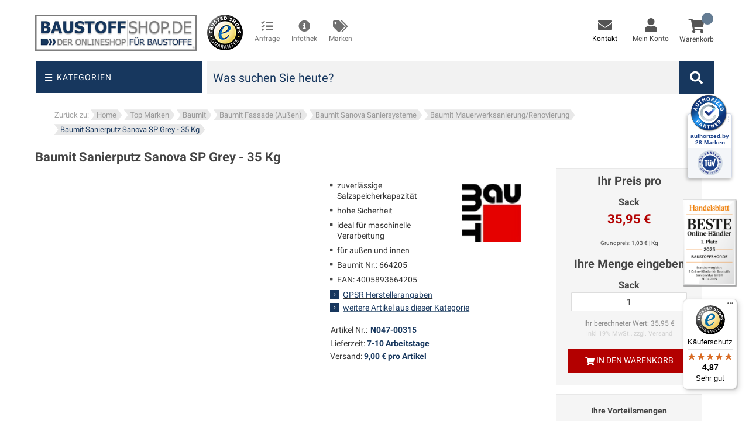

--- FILE ---
content_type: text/html; charset=UTF-8
request_url: https://www.baustoffshop.de/baumit-sanierputz-sanova-sp-grey-25-kg.html
body_size: 51463
content:
<!doctype html>
<html lang="de">
    <head prefix="og: http://ogp.me/ns# fb: http://ogp.me/ns/fb# product: http://ogp.me/ns/product#">
        <script>
    var LOCALE = 'de\u002DDE';
    var BASE_URL = 'https\u003A\u002F\u002Fwww.baustoffshop.de\u002F';
    var require = {
        'baseUrl': 'https\u003A\u002F\u002Fwww.baustoffshop.de\u002Fstatic\u002Fversion1765956224\u002Ffrontend\u002FBeyondmedia\u002FBaustoffshop\u002Fde_DE'
    };</script>        <meta charset="utf-8"/>
<meta name="title" content="Baumit Sanierputz Sanova SP Grey - 35 Kg ▷ online kaufen"/>
<meta name="description" content="Baumit Sanierputz Sanova SP Grey - 35 Kg ➥ zuverlässige Salzspeicherkapazität ✓ hohe Sicherheit ✓ für außen und innen ▷ online kaufen"/>
<meta name="keywords" content="Baumit Sanierputz Sanova SP Grey - 35 Kg"/>
<meta name="robots" content="INDEX,FOLLOW"/>
<meta name="viewport" content="width=device-width, initial-scale=1, maximum-scale=1"/>
<meta name="format-detection" content="telephone=no"/>
<title>Baumit Sanierputz Sanova SP Grey - 35 Kg (4005893664205)</title>





















<script  type="text/javascript"  src="https://www.baustoffshop.de/static/version1765956224/frontend/Beyondmedia/Baustoffshop/de_DE/requirejs/require.min.js"></script>
<script  type="text/javascript"  src="https://www.baustoffshop.de/static/version1765956224/frontend/Beyondmedia/Baustoffshop/de_DE/requirejs-min-resolver.min.js"></script>
<script  type="text/javascript"  src="https://www.baustoffshop.de/static/version1765956224/frontend/Beyondmedia/Baustoffshop/de_DE/mage/requirejs/mixins.min.js"></script>
<script  type="text/javascript"  src="https://www.baustoffshop.de/static/version1765956224/frontend/Beyondmedia/Baustoffshop/de_DE/requirejs-config.min.js"></script>
<script  type="text/javascript"  src="https://www.baustoffshop.de/static/version1765956224/frontend/Beyondmedia/Baustoffshop/de_DE/Netzkollektiv_EasyCredit/js/view/marketing/easycredit-marketing.min.js"></script>
<script  type="text/javascript"  src="https://www.baustoffshop.de/static/version1765956224/frontend/Beyondmedia/Baustoffshop/de_DE/Beyondmedia_WelcomeBack/js/welcomeback.min.js"></script>
<script  type="text/javascript"  src="https://www.baustoffshop.de/static/version1765956224/frontend/Beyondmedia/Baustoffshop/de_DE/RedChamps_ShareCart/js/cart-share.min.js"></script>
<link  rel="canonical" href="https://www.baustoffshop.de/baumit-sanierputz-sanova-sp-grey-25-kg.html" />
<link  rel="icon" type="image/x-icon" href="https://www.baustoffshop.de/media/favicon/websites/1/favicon-lkw-blau.ico" />
<link  rel="shortcut icon" type="image/x-icon" href="https://www.baustoffshop.de/media/favicon/websites/1/favicon-lkw-blau.ico" />
<!--00f962a06a31c74166edce53a5909432-->


<script src="https://beyond-cookiebanner.de/app.js?apiKey=74b17550d98ea79bf7b69359cd67ffce0eebda13c8941aac&amp;domain=b0db68c" referrerpolicy="origin"></script>
<meta name="facebook-domain-verification" content="85uzt2csuf67d2vgx3lq8n0n31yk8j" />                    
            <noscript></noscript>
                        <link rel="preload" href="https://www.baustoffshop.de/static/version1765956224/frontend/Beyondmedia/Baustoffshop/de_DE/fonts/Blank-Theme-Icons/Blank-Theme-Icons.woff2" as="font" type="font/woff2" crossorigin="anonymous">
        
<!-- Google Tag Manager by MagePal -->
<script>window.dataLayer = window.dataLayer || [];</script>


<script type="text/x-magento-init">
    {
        "*": {
            "magepalGtmDatalayer": {
                "isCookieRestrictionModeEnabled": 0,
                "currentWebsite": 1,
                "cookieName": "user_allowed_save_cookie",
                "dataLayer": "dataLayer",
                "accountId": "GTM-GSDN",
                "data": [{"ecommerce":{"currencyCode":"EUR"},"pageType":"catalog_product_view","list":"detail"},{"event":"productPage","product":{"id":"524996","sku":"n047-00315","parent_sku":"n047-00315","product_type":"simple","name":"Baumit Sanierputz Sanova SP Grey - 35 Kg","price":30.21,"attribute_set_id":"4","path":"Top Marken > Baumit > Baumit Fassade (Au\u00dfen) > Baumit Sanova Saniersysteme > Baumit Mauerwerksanierung\/Renovierung > Baumit Sanierputz Sanova SP Grey - 35 Kg","category":"Baumit Mauerwerksanierung\/Renovierung","image_url":"https:\/\/www.baustoffshop.de\/media\/catalog\/product\/b\/a\/baumit_im0016605.jpg"}}],
                "isGdprEnabled": 0,
                "gdprOption": 0,
                "addJsInHeader": 0,
                "containerCode": ""
            }
        }
    }
</script>
<!-- End Google Tag Manager by MagePal -->
<!-- GTM/SST Beyond Media -->
<script>(function(w,d,s,l,i){w[l]=w[l]||[];w[l].push({'gtm.start':new Date().getTime(),event:'gtm.js'});var f=d.getElementsByTagName(s)[0],j=d.createElement(s),dl=l!='dataLayer'?'&l='+l:'';j.async=true;j.src='https://sst.baustoffshop.de/gtm.js?id='+i+dl;f.parentNode.insertBefore(j,f);})(window,document,'script','dataLayer','GTM-GSDN');</script>
<!-- End GTM/SST Beyond Media -->
<style type="text/css" data-type="criticalCss">
    @charset "UTF-8"; body{margin:0;padding:0}main,nav{display:block}nav ul{list-style:none none}img{border:0}img{max-height:100%;max-width:100%}html{font-size:62.5%;-webkit-text-size-adjust:100%;-ms-text-size-adjust:100%;font-size-adjust:100%}body{color:#333;font-family:'Roboto','Helvetica Neue',Helvetica,Arial,sans-serif;font-style:normal;font-weight:400;line-height:1.42857143;font-size:1.4rem}p{margin-top:0;margin-bottom:1rem}strong{font-weight:700}i{font-style:italic}.small{font-size:12px}h1{font-weight:300;line-height:1.1;font-size:2.6rem;margin-top:0;margin-bottom:2rem}h2{font-weight:300;line-height:1.1;font-size:2.6rem;margin-top:2.5rem;margin-bottom:2rem}h3{font-weight:300;line-height:1.1;font-size:1.8rem;margin-top:1.5rem;margin-bottom:1rem}a{color:#1979c3;text-decoration:none}ul{margin-top:0;margin-bottom:2.5rem}ul>li{margin-top:0;margin-bottom:1rem}ul ul{margin-bottom:0}button{background-image:none;background:#f2f2f2;border:1px solid #cdcdcd;color:#333;display:inline-block;font-family:'Roboto','Helvetica Neue',Helvetica,Arial,sans-serif;font-weight:700;margin:0;padding:7px 15px;font-size:1.4rem;line-height:1.6rem;box-sizing:border-box;vertical-align:middle}button::-moz-focus-inner{border:0;padding:0}input[type=text],input[type=password],input[type=email]{background:#fff;background-clip:padding-box;border:1px solid #c2c2c2;border-radius:1px;font-family:'Roboto','Helvetica Neue',Helvetica,Arial,sans-serif;font-size:14px;height:32px;line-height:1.42857143;padding:0 9px;vertical-align:baseline;width:100%;box-sizing:border-box}input[type=text]::-moz-placeholder,input[type=password]::-moz-placeholder,input[type=email]::-moz-placeholder{color:#c2c2c2}input[type=text]::-webkit-input-placeholder,input[type=password]::-webkit-input-placeholder,input[type=email]::-webkit-input-placeholder{color:#c2c2c2}input[type=text]:-ms-input-placeholder,input[type=password]:-ms-input-placeholder,input[type=email]:-ms-input-placeholder{color:#c2c2c2}textarea{background:#fff;background-clip:padding-box;border:1px solid #c2c2c2;border-radius:1px;font-family:'Roboto','Helvetica Neue',Helvetica,Arial,sans-serif;font-size:14px;height:auto;line-height:1.42857143;margin:0;padding:10px;vertical-align:baseline;width:100%;box-sizing:border-box;resize:vertical}textarea::-moz-placeholder{color:#c2c2c2}textarea::-webkit-input-placeholder{color:#c2c2c2}textarea:-ms-input-placeholder{color:#c2c2c2}input[type=checkbox]{margin:2px 5px 0 0;position:relative;top:2px}input::-moz-focus-inner{border:0;padding:0}.actions-toolbar>.primary .action,.actions-toolbar>.secondary .action{width:100%}.block{margin-bottom:40px}.columns .column.main,.product-item,.search-autocomplete{box-sizing:border-box}.columns{display:-webkit-flex;display:-ms-flexbox;display:flex;-webkit-flex-wrap:wrap;flex-wrap:wrap;box-sizing:border-box}.columns:after{clear:both;content:' ';display:block;height:0;overflow:hidden;visibility:hidden}.columns .column.main{padding-bottom:40px;-webkit-flex-basis:auto;flex-basis:auto;-webkit-flex-grow:1;flex-grow:1;-ms-flex-order:1;-webkit-order:1;order:1;width:100%}.nav-sections{background:#f5f5f5}.nav-toggle{display:inline-block;text-decoration:none;display:block;font-size:0;left:15px;position:absolute;top:15px;z-index:14}.nav-toggle:before{-webkit-font-smoothing:antialiased;-moz-osx-font-smoothing:grayscale;font-size:28px;line-height:inherit;color:#8f8f8f;content:'\e609';font-family:'icons-blank-theme';vertical-align:middle;display:inline-block;font-weight:400;overflow:hidden;speak:none;text-align:center}.nav-toggle>span{border:0;clip:rect(0,0,0,0);height:1px;margin:-1px;overflow:hidden;padding:0;position:absolute;width:1px}.fieldset{border:0;margin:0 0 40px;padding:0;letter-spacing:-.31em}.fieldset>*{letter-spacing:normal}.fieldset>.legend{margin:0 0 25px;padding:0;box-sizing:border-box;float:left;line-height:1.2;font-size:2rem}.fieldset>.legend+br{clear:both;display:block;height:0;overflow:hidden;visibility:hidden}.fieldset:last-child{margin-bottom:20px}.fieldset>.field{margin:0 0 20px}.fieldset>.field>.label{margin:0 0 5px;display:inline-block}.fieldset>.field:last-child{margin-bottom:0}.fieldset>.field>.label{font-weight:700}.fieldset>.field.required>.label:after{content:'*';color:#e02b27;font-size:1.2rem;margin:0 0 0 5px}.fieldset>.field.choice .label{display:inline;font-weight:400}button{border-radius:3px}.action.primary{background-image:none;background:#1979c3;border:1px solid #1979c3;color:#fff;display:inline-block;font-family:'Roboto','Helvetica Neue',Helvetica,Arial,sans-serif;font-weight:700;padding:7px 15px;font-size:1.4rem;box-sizing:border-box;vertical-align:middle}.actions-toolbar>.primary,.actions-toolbar>.secondary{text-align:center;margin-bottom:10px}.actions-toolbar>.primary .action,.actions-toolbar>.secondary .action{margin-bottom:10px}.actions-toolbar>.primary .action:last-child,.actions-toolbar>.secondary .action:last-child{margin-bottom:0}.actions-toolbar>.secondary:last-child{margin-bottom:0}.columns .column.main{max-width:100%}.amsl-error{display:none;flex-basis:100%;margin:0 20px 20px;padding:5px;background:#f69b98;text-align:left;word-break:break-word}.amsl-error.-default{margin-bottom:10px}.amsl-content{min-width:300px}.amsl-register-content .form.create.account,.amsl-forgot-content .form.password.forget{min-width:inherit;max-width:100%;width:100%}.amsl-tabs-wrapper.-forgot{display:none}.amsl-tablist{margin:20px 20px 30px;padding:0;list-style:none}.amsl-tablist .amsl-title{display:inline-block;margin:0 5px 0 0;font-size:18px}.amsl-tablist .amsl-title.active .amsl-link{border-bottom:1px solid #4878bf;color:#4878bf}.amsl-tablist .amsl-title .amsl-link{display:block;padding:7px 20px;color:#787878}.amsl-login-content{flex-direction:row;width:100%}.amsl-login-content .form-login .field.password{margin-bottom:0}.amsl-login-content .field{margin-bottom:15px}.amsl-login-content .fieldset>.field>.label{display:none}.amsl-login-content .primary,.amsl-login-content .action.primary.login{width:100%}.amsl-login-content .secondary{margin-top:5px;text-align:right}.amsl-login-content .secondary .action.remind{color:#4878bf}.amsl-register-content{width:100%}.amsl-register-content .label{color:#000}.amsl-register-content .field{margin-bottom:25px}.amsl-register-content .fieldset{min-width:100%}.amsl-register-content .field.newsletter .label{color:#787878}.amsl-register-content .fieldset.create.account .field:nth-of-type(1){margin-bottom:10px}.amsl-register-content .fieldset.create.info .field-name-firstname,.amsl-register-content .fieldset.create.info .field-name-lastname{display:block;width:100%}.amsl-register-content .fieldset.create.info .field-name-lastname{float:right}.amsl-register-content .password-strength-meter,.amsl-register-content .password-strength-meter:before{background-color:#fff}.amsl-register-content .legend,.amsl-register-content .fieldset>.legend+br{display:none}.amsl-popup-overlay{display:flex;align-items:center;position:fixed;top:0;z-index:99999;overflow:auto;width:100%;height:100%;background:rgba(0,0,0,.4)}.amsl-popup-block{position:relative;box-sizing:border-box;margin:10px auto auto;min-width:300px;max-width:95vw;border-radius:8px;background:#fff}.amsl-popup-block .amsl-form{margin:0 20px 65px;min-width:250px}.amsl-popup-block .block{margin-bottom:0}.amsl-popup-block .actions-toolbar>.primary{margin-bottom:0}.amsl-popup-block .actions-toolbar{display:flex;justify-content:center;align-items:center;flex-direction:column;margin-top:35px}.amsl-popup-block .actions-toolbar:before,.amsl-popup-block .actions-toolbar:after{display:none}.amsl-popup-block .actions-toolbar .action.primary{box-sizing:border-box;margin:0;padding:14px 45px;height:50px;border:2px solid transparent;border-radius:4px;background:#4878bf;box-shadow:none;color:#fff;font-weight:400;font-size:18px}.amsl-popup-block .fieldset{margin-bottom:25px}.amsl-popup-block .fieldset:last-of-type{margin-bottom:0}.amsl-popup-block .fieldset>.field>.label{font-weight:400}.amsl-popup-block .checkbox{margin:0 5px 0 0;width:20px;height:20px;vertical-align:middle}.amsl-popup-block .checkbox+.label{vertical-align:middle}.amsl-popup-block .input-text{height:45px;border:0;border-radius:4px;background:#f2f2f2;color:#585858}.amsl-popup-block .amsl-close{position:absolute;top:20px;right:20px;width:15px;height:15px;background:url([data-uri]);background-size:contain}.amsl-popup-block .form-create-account .fieldset.create.account:after,.amsl-popup-block .block-title,.amsl-popup-block .field.note{display:none}.navigation{padding:0}.navigation ul{padding:0}.navigation .category-dropdown{display:none}.navigation .category-toggle{padding:0;position:relative;display:none;border:1px solid #f4f4f4;background-color:#fff;left:0}.navigation .category-toggle .preview,.navigation .category-toggle .category-content{display:inline-block}.navigation .category-toggle .category-content{position:absolute;z-index:1;width:100%;border-left:1px solid #f4f4f4;border-right:1px solid #f4f4f4}.navigation .category-toggle .preview{padding:10px;background-color:transparent}.navigation .category-toggle .preview>img{padding:10px;max-width:52%;position:absolute}.navigation .category-toggle .go-back{background:#647c93}.navigation .category-toggle .go-back a{color:#fff !important}.navigation ul.category-list{float:left;width:100%;max-width:400px;position:absolute;z-index:2;margin-right:-1px;padding:0 !important;background-color:#fff}.navigation ul.category-list .category-head{background:#fff;font-size:16px;font-weight:700;text-align:center;text-transform:uppercase;color:#647c93}.navigation ul.category-list .category-head a{padding:10px 16px 10px}.navigation ul.category-list li a{font-size:17px}.navigation ul.category-list li a:link{color:#333;display:block;font-weight:300;padding:18px 16px;border-right:1px solid #f4f4f4;border-bottom:1px solid #f4f4f4;font-family:"Roboto",sans-serif}.navigation ul.category-list li a:last-child{margin-bottom:-1px}.navigation ul.category-list li.has-children a i{right:15px;position:absolute}.navigation .category-content{right:-100%}.navigation .category-content>.category-list{float:left}.navigation .category-content>.category-list li a:link{font-size:16px;padding:19px 16px 18px}.product-item{font-size:1.4rem;vertical-align:top}.product-item:nth-child(2n+1){margin-left:0}.product-item .price-box{margin:10px 0 25px}.product-item .price-box .price{font-size:1.4rem;font-weight:700;white-space:nowrap}.product-item .price-box .price-label{font-size:12px}.product-item .price-box .price-label:after{content:':'}.product-item .minimal-price-link{margin-top:5px}.product-item .minimal-price-link .price-label{color:#1979c3;font-size:1.4rem}.product-item .minimal-price-link{display:block;white-space:nowrap}.product-item .tocart{white-space:nowrap}.price-container .price{font-size:1.4rem}.product-image-container{display:inline-block;max-width:100%}.product-image-wrapper{display:block;height:0;overflow:hidden;position:relative;z-index:1}.product-image-photo{bottom:0;display:block;height:auto;left:0;margin:auto;max-width:100%;position:absolute;right:0;top:0}.block-search{margin-bottom:0}.block-search .block-title{display:none}.block-search .block-content{margin-bottom:0}.block-search .label{text-decoration:none;display:inline-block;float:right}.block-search .label>span{border:0;clip:rect(0,0,0,0);height:1px;margin:-1px;overflow:hidden;padding:0;position:absolute;width:1px}.block-search .label:before{-webkit-font-smoothing:antialiased;-moz-osx-font-smoothing:grayscale;font-size:35px;line-height:33px;color:#8f8f8f;content:'\e615';font-family:'icons-blank-theme';vertical-align:middle;display:inline-block;font-weight:400;overflow:hidden;speak:none;text-align:center}.block-search .action.search{display:none}.block-search .control{border-top:1px solid #d1d1d1;clear:both;margin:0 -15px -1px;padding:0 15px}.block-search input{left:-300%;margin:15px 0;position:absolute}.block-search .nested{display:none}.search-autocomplete{display:none;margin-top:-15px;overflow:hidden;position:absolute;z-index:3}.minicart-wrapper{display:inline-block;position:relative;float:right}.minicart-wrapper:before,.minicart-wrapper:after{content:'';display:table}.minicart-wrapper:after{clear:both}.minicart-wrapper .block-minicart{margin:0;padding:0;list-style:none none;background:#fff;border:1px solid #bbb;margin-top:4px;min-width:100%;width:320px;z-index:101;box-sizing:border-box;display:none;position:absolute;top:100%;right:0;box-shadow:0 3px 3px rgba(0,0,0,.15)}.minicart-wrapper .block-minicart:before,.minicart-wrapper .block-minicart:after{border-bottom-style:solid;content:'';display:block;height:0;position:absolute;width:0}.minicart-wrapper .block-minicart:before{border:6px solid;border-color:transparent transparent #fff;z-index:99}.minicart-wrapper .block-minicart:after{border:7px solid;border-color:transparent transparent #bbb;z-index:98}.minicart-wrapper .block-minicart:before{right:26px;top:-12px}.minicart-wrapper .block-minicart:after{right:25px;top:-14px}.minicart-wrapper .block-minicart{padding:25px 20px}.field.password .control{display:-webkit-flex;display:-ms-flexbox;display:flex;-webkit-flex-direction:column;-ms-flex-direction:column;flex-direction:column}.field.password .control .input-text{-ms-flex-order:0;-webkit-order:0;order:0;z-index:2}.password-strength-meter{background-color:#f4f4f4;height:32px;line-height:32px;padding:0 9px;position:relative;z-index:1}.password-strength-meter:before{content:'';height:100%;left:0;position:absolute;top:0;z-index:-1}.control.captcha-image{margin-top:10px}.control.captcha-image .captcha-img{vertical-align:middle}.clearfix:after{clear:both;content:'';display:block;height:0;visibility:hidden}body{background-color:#fff}.page-wrapper{display:-webkit-flex;display:-ms-flexbox;display:flex;-webkit-flex-direction:column;-ms-flex-direction:column;flex-direction:column;min-height:100vh}.page-main{-webkit-flex-grow:1;flex-grow:1}.logo{float:left;margin:0 0 10px 40px;max-width:50%;position:relative;z-index:5}.logo img{display:block;max-width:276px}.price-container.weee:before{display:none}@media only screen and (max-width:767px){.navigation,.page-main{padding-left:15px;padding-right:15px}.navigation{padding:0}.nav-sections{-webkit-overflow-scrolling:touch;height:100%;left:-80%;left:calc(-1*(100% - 54px));overflow:auto;position:fixed;top:0;width:80%;width:calc(100% - 54px)}.navigation{background:#f5f5f5;box-sizing:border-box}.navigation ul{margin:0;padding:0}.navigation li{margin:0}.navigation a{display:block;padding-top:10px;padding-right:0;padding-bottom:10px;padding-left:15px}.navigation a{color:#575757;text-decoration:none}.category-dropdown .nav-sections .navigation .category-toggle{display:block !important}.block-search .block-content{margin-bottom:0}.control.captcha-image .captcha-img{margin-bottom:10px;display:block}.nav-toggle{display:table-cell;vertical-align:middle;position:relative;top:1px;left:0}.header-main .mini-account .sub-menu-top>li>a{text-align:left}.top-header{display:none}.header-container .header-content .block-search .block-content .action.search{width:44px !important}.header-container .header-content .block-search .block-content input{height:44px !important}.header [class^=mini-] p{display:none}.logo img{width:100%;max-width:200px;margin:0 auto}}@media only screen and (max-width:639px){.block-search{margin-top:10px}.minicart-wrapper{margin-top:10px}.minicart-wrapper:before,.minicart-wrapper:after{content:'';display:table}.minicart-wrapper:after{clear:both}}@media only screen and (max-width:479px){.minicart-wrapper .block-minicart{width:290px}}.fa{vertical-align:middle}strong{font:inherit}nav{display:block}body{line-height:1}ul,li{list-style:none;margin:0}ul>li{margin:0}img{max-width:100%;height:auto;border:0;vertical-align:middle}a{color:#647c93;text-decoration:none}p{line-height:22px}:focus{outline:none;text-decoration:none}h1{font-size:36px}h2{font-size:30px}h3{font-size:24px}h1,h2,h3{font-family:'Roboto',sans-serif;font-weight:400}input[type=text],input[type=password],input[type=email],textarea{border:1px solid #e5e5e5;background:#fff;font-family:"Roboto",sans-serif;height:auto}button,input,textarea{margin:0;max-width:100%;font-size:13px}ul{margin:0;padding:0}ul ul{padding-left:15px}input[type=text],input[type=email],textarea,input[type=password]{border:1px solid #e5e5e5;padding:7px 25px;height:auto}::-webkit-input-placeholder{color:inherit;opacity:1;filter:alpha(opacity=100)}:-moz-placeholder{color:inherit;opacity:1;filter:alpha(opacity=100)}::-moz-placeholder{color:inherit;opacity:1;filter:alpha(opacity=100)}:-ms-input-placeholder{color:inherit;opacity:1;filter:alpha(opacity=100)}button{color:#444;display:inline-block;padding:8px 35px;text-align:center;text-transform:uppercase;font-size:10px;font-family:"Roboto",sans-serif;position:relative;background-color:#fff;border:1px solid #e5e5e5}button{color:#fff}.label{font-size:14px;padding:0;text-align:left;font-weight:400}.fieldset>.field:not(.choice)>.label{text-align:left;font-size:16px}.page.messages{font-size:13px}button{color:#444;display:inline-block;padding:8px 35px;text-align:center;text-transform:uppercase;font-size:10px;font-family:"Roboto",sans-serif;position:relative;background-color:#fff;border:1px solid #e5e5e5}button{color:#fff}.label{font-size:14px;padding:0;text-align:left;font-weight:400}.fieldset>.field:not(.choice)>.label{text-align:left;font-size:16px}.page.messages{font-size:13px}.color-gray{color:#555}.no-padding-right{padding-right:0 !important}.header-control .block-search{width:100% !important;background-color:#f2f2f2}input[type=text],input[type=email],textarea,input[type=password]{padding:7px 10px;border-color:#d8d8d8}.block-search .action.search:before{color:#757575;content:'\f002';display:none !important;font-family:'Font Awesome 5 Free'}body{background:#fff;font-family:"Roboto",sans-serif;color:#333;font-size:14px;margin:0 auto;overflow-x:hidden}.page.messages{max-width:1170px;margin:0 auto;width:100%}.page-wrapper{min-height:1px}button,.action.primary{background:#17375e none repeat scroll 0 0;color:#fff;padding:10px 20px;box-shadow:none;display:inline-block;font-family:"Roboto",sans-serif;border:3px solid #17375e;border-radius:0;text-transform:uppercase;line-height:100%;font-size:14px;font-weight:400;position:relative;text-shadow:none;white-space:nowrap}.price-box .price-label{display:none}.label{color:#444 !important}.fieldset .legend{margin-left:0;font-size:13px;text-transform:uppercase}.fieldset>.field>.label{font-weight:400}.page-title-wrapper{text-align:left}.fieldset .field .checkbox{float:left;margin:0 10px 0 0}.password.forget{text-align:center}.password.forget .fieldset .control{width:100%}.password.forget .actions-toolbar .primary{float:none}.password.forget .actions-toolbar .primary button{margin:0;-webkit-border-radius:5px;-moz-border-radius:5px;border-radius:5px}.password.forget .actions-toolbar .secondary{float:none;display:block}.password.forget .actions-toolbar .secondary a{text-transform:initial;color:#aaa}#back-top{width:40px;color:#fff;height:40px;right:125px;bottom:32px;padding:3px;z-index:9999;display:none;position:fixed;line-height:40px;text-align:center;border-radius:100%;border:1px solid #17375e}#back-top i{display:block;width:100%;height:100%;background:#17375e;border-radius:100%;line-height:170%;font-size:18px}.column.main .product-item{padding-left:0}#maincontent .page-title-wrapper{margin-top:10px;margin-bottom:10px}.title{font-size:18px;font-weight:700;margin:0 0 10px}.columns .column.main{padding-bottom:0}.logo-box{padding-right:4px}.top-icon-text{font-size:9pt;color:#444}.top-icon-text li{text-align:center}.page-title-wrapper .page-title .base{font-size:18px;color:#444;position:relative;text-transform:uppercase;font-family:'Roboto',sans-serif;display:block;font-weight:700}.top-header{background-color:#fff;border-bottom:0;margin-left:-20px}.sub-menu-top{visibility:hidden;opacity:0;position:absolute;right:0;min-width:180px;background:#fff;padding:5px 15px;box-shadow:0 0 5px 0 rgba(0,0,0,.1);border:1px solid #ebebeb;z-index:2}.sub-menu-top li{border-bottom:1px solid #fff;text-align:left}.sub-menu-top li:last-child{border:none}.sub-menu-top a{color:#666;border-bottom:1px solid #ddd;width:100%;display:block;font-size:12px;line-height:30px}.sub-menu-top a i{display:inline-block;width:22px;font-size:14px}.has-child>a:after{content:"\f107";font-family:'Font Awesome 5 Free';font-weight:900;margin-left:5px}.header-mini-cart{position:relative;text-transform:uppercase;float:right}.mini-cart{float:right;position:relative}.header-mini-cart .total-mini-cart-item{color:#fff;position:absolute;top:-14px;width:20px;height:20px;background:#647c93;border-radius:100%;line-height:20px;text-align:center;font-size:13px;margin-top:4px;margin-left:-5px;font-family:"Roboto",sans-serif;font-weight:300}.total-mini-cart-price{display:none;color:#cdcdcd;margin-top:10px;margin-left:5px}.header-main{margin:25px 0 10px}.header-main .mini-contact,.header-main .mini-account{float:right;padding:6px 8px;position:relative;text-align:center;margin-right:10px}.header-main .mini-account>ul>li>a{display:none}.header-main .mini-account>ul>li .sub-menu-top{z-index:10000;margin-top:2px}.header-main .mini-account>ul>li .sub-menu-top li:last-child>a{border-bottom:transparent}.header-main .mini-contact .modal-contact{display:none}.category-dropdown{position:relative}.header-container{position:relative;z-index:2;width:100%;max-width:1200px;margin-bottom:20px}.header-container .header-content{position:relative;z-index:100}.header-container .header-content .block-search{float:left;position:relative;display:block;width:auto;margin-left:0;padding-left:0;margin-top:0}.header-container .header-content .block-search .block-title{display:none}.header-container .header-content .block-search .block-content{line-height:1}.header-container .header-content .block-search .block-content label{display:none}.header-container .header-content .block-search .block-content .control{margin:0;padding:0;border:none}.header-container .header-content .block-search .block-content input{background:#f2f2f2;padding:0 10px;width:100%;border:none;font-family:'Roboto',sans-serif;font-size:20px;font-style:normal;line-height:55px;height:55px;color:#666;position:static;margin:0}.header-container .header-content .block-search .block-content .action.search{top:0;right:0;margin:0;padding:0;opacity:1;width:60px;height:100%;border:none;color:#b0b0b0;display:block;font-size:18px;position:absolute;background-color:#17375e}.header-container .header-content .block-search .block-content .action.search>i{color:#fff;padding:2px 8px}.header-container .header-content .block-search .block-content .action.search:before{background:0 0;content:"\f002";font-family:'Font Awesome 5 Free';font-style:normal;font-variant:normal;font-weight:400;font-size:18px;color:#b0b0b0;overflow:inherit;width:100%;line-height:55px}.header-container .header-content .block-search .block-content .action.search span{float:left;text-indent:-999999px}.header-container .header-content .block-search .nested{position:static;margin-top:18px;display:none !important}.header-container .header-content .block-search .nested a{color:#17375e}.header-container .header-content .minicart-wrapper{padding:0;margin:7px 0 0;display:block;width:100%}.header-container .header-content .minicart-wrapper a{display:inline-block;width:100%;text-align:center}.header-container .header-content .minicart-wrapper .block-minicart{-webkit-box-shadow:0 6px 12px rgba(0,0,0,.175);box-shadow:0 6px 12px rgba(0,0,0,.175);border:0;margin-top:0;right:0}.header-container .header-content .minicart-wrapper .block-minicart:after,.header-container .header-content .minicart-wrapper .block-minicart:before{display:none}#maincontent{position:relative;z-index:1}.cms-index-index .header-control{margin-bottom:0}.header-control{margin-bottom:10px}div.logo{margin:0;padding:0;max-width:100%}.contentslider.row{margin-right:-10px;margin-left:-10px}.contentslider.row .col-sm-6,.contentslider.row .col-sm-3,.contentslider.row .col-md-6,.contentslider.row .col-md-3,.contentslider.row .col-xs-12{padding-right:10px;padding-left:10px}@media (max-width:600px){.contentslider.row .col-sm-6>div div,.contentslider.row .col-sm-3>div div,.contentslider.row .col-md-6>div div,.contentslider.row .col-md-3>div div,.contentslider.row .col-xs-12>div div{margin:0 auto 0}}.contentslider.row .col-sm-6 a,.contentslider.row .col-sm-3 a,.contentslider.row .col-md-6 a,.contentslider.row .col-md-3 a,.contentslider.row .col-xs-12 a{display:block;height:100%;border:1px solid #f4f4f4}.contentslider.row .col-sm-6 .randomcategory,.contentslider.row .col-md-6 .randomcategory,.contentslider.row .col-xs-12 .randomcategory{height:194px;background-repeat:no-repeat;background-size:cover;background-position:center center}.contentslider.row .col-sm-6 .randomcms>div,.contentslider.row .col-md-6 .randomcms>div,.contentslider.row .col-xs-12 .randomcms>div{width:50%;float:left;position:relative}.contentslider.row .col-sm-6 .randomcms>div>div,.contentslider.row .col-md-6 .randomcms>div>div,.contentslider.row .col-xs-12 .randomcms>div>div{background-repeat:no-repeat;background-size:cover;background-position:center center;height:194.27px;max-width:300px}@media (max-width:600px){.contentslider.row .col-sm-6 .randomcms>div>div:first-child,.contentslider.row .col-md-6 .randomcms>div>div:first-child,.contentslider.row .col-xs-12 .randomcms>div>div:first-child{margin-bottom:20px}}.contentslider.row .col-sm-6 .randomcms>div:first-child,.contentslider.row .col-md-6 .randomcms>div:first-child,.contentslider.row .col-xs-12 .randomcms>div:first-child{padding-right:10px}.contentslider.row .col-sm-6 .randomcms>div:nth-child(2),.contentslider.row .col-md-6 .randomcms>div:nth-child(2),.contentslider.row .col-xs-12 .randomcms>div:nth-child(2){padding-left:10px}@media (max-width:600px){.contentslider.row .col-sm-6 .randomcms>div,.contentslider.row .col-md-6 .randomcms>div,.contentslider.row .col-xs-12 .randomcms>div{width:100%;text-align:center;padding:0 !important;float:none}}.contentslider.row .col-sm-3.randomblog>div>div,.contentslider.row .col-md-3.randomblog>div>div,.contentslider.row .col-xs-12.randomblog>div>div{background-repeat:no-repeat;background-size:cover;background-position:center center;height:194.27px;max-width:300px}@media (max-width:767px){.contentslider.row .col-sm-3.randomblog>div,.contentslider.row .col-md-3.randomblog>div,.contentslider.row .col-xs-12.randomblog>div{width:50%;float:left;position:relative}.contentslider.row .col-sm-3.randomblog>div:first-child,.contentslider.row .col-md-3.randomblog>div:first-child,.contentslider.row .col-xs-12.randomblog>div:first-child{padding-right:10px}.contentslider.row .col-sm-3.randomblog>div:nth-child(2),.contentslider.row .col-md-3.randomblog>div:nth-child(2),.contentslider.row .col-xs-12.randomblog>div:nth-child(2){padding-left:10px}}@media (max-width:600px){.contentslider.row .col-sm-3.randomblog>div,.contentslider.row .col-md-3.randomblog>div,.contentslider.row .col-xs-12.randomblog>div{width:100%;text-align:center;padding:0 !important}}.contentslider.row .col-sm-3.randombanner>div,.contentslider.row .col-md-3.randombanner>div{background-repeat:no-repeat;background-size:cover;background-position:center center;height:408px}.contentslider.row .col-sm-3.randombanner>div a,.contentslider.row .col-md-3.randombanner>div a{display:block;height:100%}.contentslider.row .col-sm-3.randombanner>div a p,.contentslider.row .col-md-3.randombanner>div a p{display:block;padding:10px;background-color:rgba(255,255,255,.8);color:#17375e;width:100%;margin:0;font-size:9pt !important;font-weight:700;line-height:12pt}.contentslider.row .col-sm-3.randombanner>div span.text,.contentslider.row .col-md-3.randombanner>div span.text{display:block;padding-top:20px}@media (max-width:767px){.contentslider.row .col-sm-6 .caption-full,.contentslider.row .col-sm-3 .caption-full,.contentslider.row .col-md-6 .caption-full,.contentslider.row .col-md-3 .caption-full,.contentslider.row .col-xs-12 .caption-full,.contentslider.row .col-sm-6 .caption-main,.contentslider.row .col-md-6 .caption-main,.contentslider.row .col-xs-12 .caption-main{left:0;bottom:0;margin:0;color:#17375e;font-size:9pt !important;font-weight:700;text-align:center;width:100%;padding:10px 20px;position:absolute;line-height:12pt;font-family:'Roboto','Helvetica Neue',Helvetica,Arial,sans-serif;background-color:rgba(255,255,255,.8)}}.contentslider.row .col-sm-6>div,.contentslider.row .col-sm-3>div,.contentslider.row .col-md-6>div,.contentslider.row .col-md-3>div,.contentslider.row .col-xs-12>div{position:relative;margin-bottom:20px}.product-info .info-price .minimal-price-link{display:none}.product-info .info-price .price{font-size:16px;color:#b30000}.item-product{position:relative}.product-info-cart{border-top:1px solid #d1d1d1;margin-top:10px}.product-info-cart li{margin:5px 0}.product-info{padding:20px}.product-extra-link{min-height:60px;margin:10px 0;background:#fff;font-size:0;overflow:hidden;padding:0;position:relative}.product-extra-link span{display:inline-block;padding:0;margin:0;font-size:13px;color:#b0b0b0}.product-thumb{position:relative}.product-thumb-link{display:block;overflow:hidden;position:relative}.product-thumb-link .first-thumb{display:block}.second-thumb{position:absolute;top:0;left:0;opacity:0;z-index:0;width:100%;-moz-backface-visibility:hidden;-webkit-backface-visibility:hidden;backface-visibility:hidden}.product-item .product-info{text-align:left}.product-item .product-info .price-box{margin:0 0 10px}.product-item .product-info .price-box .price{font-size:16px;color:#b30000;font-weight:400}.product-item .product-info .price-box .price_label{line-height:15px;font-size:15px;color:#444}@media (max-width:767px){.product-item .product-info .price-box .price_label{line-height:24px}}.image-subtopic{margin:-5px 0 20px;font-weight:700}.image-subtopic .caption-loggedin{background-color:#17375e !important}.image-subtopic .caption-loggedin ul li{color:#fff !important;border-color:#fff !important}.image-subtopic .caption-loggedin ul li a,.image-subtopic .caption-loggedin ul li span{color:#fff !important}.image-subtopic .caption-full{left:0;bottom:0;background-color:#e8e8e8;color:#17375e;font-size:10pt;font-weight:500;padding:10px 20px;line-height:12pt;font-family:'Roboto','Helvetica Neue',Helvetica,Arial,sans-serif;display:block;position:relative;right:0;text-align:center}.image-subtopic .caption>ul{display:inline-block}.image-subtopic .caption>ul>li{color:#17375e;padding:0 4px;font-size:9pt;padding:0 10px;font-weight:400;display:inline-block;border-left:1px solid #17375e}.image-subtopic .caption>ul.left{float:left}.image-subtopic .caption>ul.left>li:first-child{border-left:0;padding-left:0}.image-subtopic .caption>ul.right{float:right}.image-subtopic .caption>ul.right>li:first-child{border-left:0;padding-left:0}.image-subtopic .caption>ul.right>li:last-child{padding-right:0}.image-subtopic .caption>ul.right:after{clear:both;content:'';display:table}.image-subtopic .caption>ul a:link{color:#17375e;font-size:9pt;font-family:"Roboto",sans-serif}.image-subtopic .caption-full{right:0;text-align:center}main h1,main h2,main h3,main .h3{color:#444;text-align:left;font-family:'Roboto','Helvetica Neue',Helvetica,Arial,sans-serif;position:relative;display:block}main .h3>span{color:inherit;font-size:inherit;line-height:inherit;margin:0;padding:0;font-family:inherit;text-align:inherit}main h2,main h3,main .h3{font-weight:500;margin-top:30px;margin-bottom:10px}main h2:before,main h3:before,main .h3:before{content:'';top:0;height:30px;left:0;position:absolute;display:inline-block;width:3px;background-color:#647c93}main h1{font-size:22px;line-height:1.25em;font-weight:700;text-transform:uppercase}main h2{font-size:20px;padding:4px 10px 4px 13px}main h3,main .h3{font-size:18px;padding:5px 10px 5px 13px}main .page-title-wrapper .page-title .base{color:#444;text-align:left;font-family:'Roboto','Helvetica Neue',Helvetica,Arial,sans-serif;position:relative;display:block;font-size:22px;font-weight:700;text-transform:uppercase}.cms-index-index .page-title-wrapper{display:none}.cms-index-index .main p{font-size:10pt;line-height:16pt;font-family:"Roboto",sans-serif}.top-dashboard{text-align:left}.top-dashboard .dashboard-links li{float:left;margin:10px}.top-dashboard .dashboard-links li>a:link{color:#444;font-size:9pt;font-family:"Roboto",sans-serif}.nav-sections{background:0 0;margin-bottom:0}.navigation{position:relative;z-index:5;background:0 0;text-align:left;float:left}.navigation .level-0{display:inline-block;float:left;text-align:left}.slider .item .product-item .item-product{border:1px solid #f4f4f4}.slider .item .product-item .item-product .content-item-product{padding:30px}.slider .item .product-item .item-product .content-item-product .product-info{padding:15px 0 0}.slider .item .product-item .item-product .content-item-product .product-info .product-item-link{color:#444;display:block;font-size:10pt;overflow:hidden;font-weight:700;line-height:20pt;white-space:nowrap;text-overflow:ellipsis;font-family:"Roboto",sans-serif}.trusted-badge-top{float:left}#search{line-height:normal}#search::-webkit-input-placeholder{color:#17375e;opacity:1;font-size:20px}#search::-moz-placeholder{color:#17375e;opacity:1;font-size:20px}#search:-ms-input-placeholder{color:#17375e;opacity:1;font-size:20px}#search::-ms-input-placeholder{color:#17375e;opacity:1;font-size:20px}.fa-search:before{font-size:22px;display:block}.account .fieldset .legend{margin-left:0;font-size:20px;text-transform:uppercase;font-weight:700}.account .action.back{position:absolute;left:20px;top:-20px}.form.password.forget,.form.create.account{margin:auto;border:1px solid #eee;padding:20px;-webkit-border-radius:0;-moz-border-radius:0;border-radius:0}.form-create-account .fieldset>.field:not(.choice)>.label{width:31%}.form-create-account .fieldset>.field:not(.choice)>.control{width:69%}.form-create-account label{color:#444}.mini-contact a:link{color:#000}@media (max-width:991px){.image-subtopic .caption-full{text-align:left !important}.image-subtopic .caption-full>.right,.image-subtopic .caption-full>.left{float:none !important;display:block !important}}@media (max-width:991px) and (min-width:768px){.top-dashboard .dashboard-links li{margin:5px}}@media (max-width:767px){.main{overflow-x:hidden}.header-main{margin-top:10px}.header-container{text-align:center}.header-container .header{margin:0}.header-container .header-content{position:static;z-index:0}.blog-slides a{display:inline-block;margin-bottm:20px;position:relative;height:auto}.blog-slides img{width:100%;height:auto}.header-control{position:relative}.top-search{float:right}.category-dropdown{position:static}.navigation{max-width:100%}.nav-sections{width:250px}.navigation{padding:0;float:none}.nav-toggle:before{color:#17375e;font-size:44px}}@media only screen and (max-width:639px){.header-container .header-content .minicart-wrapper .block-minicart{right:-15px}}@media (max-width:640px){.blog-slides a{width:100%}.image-subtopic .caption>ul>li{border-left:none !important;padding:0 !important}}@media (max-width:767px){.trusted-badge-top{display:none}.blog-slides .post-entry{margin-bottom:20px;text-align:center;vertical-align:center}}@media (max-width:480px){div.logo{margin-bottom:15px}}#social-login-popup #amsl-login-content .fieldset>.field:not(.choice)>.control{width:100%}#social-login-popup .field-name-firstname,#social-login-popup .field-name-lastname{width:100%}#social-login-popup .field-name-firstname{margin-bottom:30px}#social-login-popup .field.choice:before{width:31%}#social-login-popup .newsletter label{line-height:20px}#social-login-popup .password-strength-meter{padding:0}#social-login-popup .actions-toolbar .action.primary{background:#17375e}@media (max-width:767px){#social-login-popup .form-create-account .fieldset>.field:not(.choice)>.label{width:100%}#social-login-popup .form-create-account .fieldset>.field:not(.choice)>.control{width:100%}}html{font-family:sans-serif;-webkit-text-size-adjust:100%;-ms-text-size-adjust:100%}body{margin:0}main,nav{display:block}a{background-color:transparent}strong{font-weight:700}h1{margin:.67em 0;font-size:2em}img{border:0}button,input,textarea{margin:0;font:inherit;color:inherit}button{overflow:visible}button{text-transform:none}button{-webkit-appearance:button}button::-moz-focus-inner,input::-moz-focus-inner{padding:0;border:0}input{line-height:normal}input[type=checkbox]{-webkit-box-sizing:border-box;-moz-box-sizing:border-box;box-sizing:border-box;padding:0}fieldset{padding:.35em .625em .75em;margin:0 2px;border:1px solid silver}legend{padding:0;border:0}textarea{overflow:auto}*{-webkit-box-sizing:border-box;-moz-box-sizing:border-box;box-sizing:border-box}*:before,*:after{-webkit-box-sizing:border-box;-moz-box-sizing:border-box;box-sizing:border-box}html{font-size:10px}input,button,textarea{font-family:inherit;font-size:inherit;line-height:inherit}a{color:#337ab7;text-decoration:none}img{vertical-align:middle}.container{padding-right:20px;padding-left:20px;margin-right:auto;margin-left:auto}.row{margin-right:-20px;margin-left:-20px}.col-xs-2,.col-sm-3,.col-md-3,.col-lg-3,.col-sm-4,.col-md-4,.col-xs-5,.col-xs-6,.col-sm-6,.col-md-6,.col-xs-7,.col-sm-8,.col-md-8,.col-lg-9,.col-xs-10,.col-xs-12{position:relative;min-height:1px;padding-right:20px;padding-left:20px}.col-xs-2,.col-xs-5,.col-xs-6,.col-xs-7,.col-xs-10,.col-xs-12{float:left}.col-xs-12{width:100%}.col-xs-10{width:83.33333333%}.col-xs-7{width:58.33333333%}.col-xs-6{width:50%}.col-xs-5{width:41.66666667%}.col-xs-2{width:16.66666667%}.clearfix:before,.clearfix:after,.container:before,.container:after,.row:before,.row:after{display:table;content:" "}.clearfix:after,.container:after,.row:after{clear:both}@-ms-viewport{width:device-width}@media (max-width:767px){.hidden-xs{display:none !important}}@media (min-width:768px) and (max-width:991px){.hidden-sm{display:none !important}}@media (min-width:992px) and (max-width:1199px){.hidden-md{display:none !important}}.owl-carousel{position:relative}.owl-carousel{display:none;width:100%;z-index:1}.owl-carousel{display:none;width:100%;position:relative;z-index:1}.fa{vertical-align:middle}strong{font:inherit}nav{display:block}body{line-height:1}ul,li{list-style:none;margin:0}ul>li{margin:0}img{max-width:100%;height:auto;border:0;vertical-align:middle}a{color:#647c93;text-decoration:none}p{line-height:22px}:focus{outline:none;text-decoration:none}h1{font-size:36px}h2{font-size:30px}h3{font-size:24px}h1,h2,h3{font-family:'Roboto',sans-serif;font-weight:400}input[type=text],input[type=password],input[type=email],textarea{border:1px solid #e5e5e5;background:#fff;font-family:"Roboto",sans-serif;height:auto}button,input,textarea{margin:0;max-width:100%;font-size:13px}ul{margin:0;padding:0}ul ul{padding-left:15px}input[type=text],input[type=email],textarea,input[type=password]{border:1px solid #e5e5e5;padding:7px 25px;height:auto}::-webkit-input-placeholder{color:inherit;opacity:1;filter:alpha(opacity=100)}:-moz-placeholder{color:inherit;opacity:1;filter:alpha(opacity=100)}::-moz-placeholder{color:inherit;opacity:1;filter:alpha(opacity=100)}:-ms-input-placeholder{color:inherit;opacity:1;filter:alpha(opacity=100)}button{color:#444;display:inline-block;padding:8px 35px;text-align:center;text-transform:uppercase;font-size:10px;font-family:"Roboto",sans-serif;position:relative;background-color:#fff;border:1px solid #e5e5e5}button{color:#fff}.label{font-size:14px;padding:0;text-align:left;font-weight:400}.fieldset>.field:not(.choice)>.label{text-align:left;font-size:16px}.page.messages{font-size:13px}button{color:#444;display:inline-block;padding:8px 35px;text-align:center;text-transform:uppercase;font-size:10px;font-family:"Roboto",sans-serif;position:relative;background-color:#fff;border:1px solid #e5e5e5}button{color:#fff}.label{font-size:14px;padding:0;text-align:left;font-weight:400}.fieldset>.field:not(.choice)>.label{text-align:left;font-size:16px}.page.messages{font-size:13px}.color-gray{color:#555}.no-padding-right{padding-right:0 !important}.header-control .block-search{width:100% !important;background-color:#f2f2f2}input[type=text],input[type=email],textarea,input[type=password]{padding:7px 10px;border-color:#d8d8d8}.block-search .action.search:before{color:#757575;content:'\f002';display:none !important;font-family:'Font Awesome 5 Free'}body{background:#fff;font-family:"Roboto",sans-serif;color:#333;font-size:14px;margin:0 auto;overflow-x:hidden}.page.messages{max-width:1170px;margin:0 auto;width:100%}.page-wrapper{min-height:1px}button,.action.primary{background:#17375e none repeat scroll 0 0;color:#fff;padding:10px 20px;box-shadow:none;display:inline-block;font-family:"Roboto",sans-serif;border:3px solid #17375e;border-radius:0;text-transform:uppercase;line-height:100%;font-size:14px;font-weight:400;position:relative;text-shadow:none;white-space:nowrap}.price-box .price-label{display:none}.label{color:#444 !important}.fieldset .legend{margin-left:0;font-size:13px;text-transform:uppercase}.fieldset>.field>.label{font-weight:400}.page-title-wrapper{text-align:left}.fieldset .field .checkbox{float:left;margin:0 10px 0 0}.password.forget{text-align:center}.password.forget .fieldset .control{width:100%}.password.forget .actions-toolbar .primary{float:none}.password.forget .actions-toolbar .primary button{margin:0;-webkit-border-radius:5px;-moz-border-radius:5px;border-radius:5px}.password.forget .actions-toolbar .secondary{float:none;display:block}.password.forget .actions-toolbar .secondary a{text-transform:initial;color:#aaa}#back-top{width:40px;color:#fff;height:40px;right:125px;bottom:32px;padding:3px;z-index:9999;display:none;position:fixed;line-height:40px;text-align:center;border-radius:100%;border:1px solid #17375e}#back-top i{display:block;width:100%;height:100%;background:#17375e;border-radius:100%;line-height:170%;font-size:18px}.column.main .product-item{padding-left:0}#maincontent .page-title-wrapper{margin-top:10px;margin-bottom:10px}.title{font-size:18px;font-weight:700;margin:0 0 10px}.columns .column.main{padding-bottom:0}.logo-box{padding-right:4px}.top-icon-text{font-size:9pt;color:#444}.top-icon-text li{text-align:center}.page-title-wrapper .page-title .base{font-size:18px;color:#444;position:relative;text-transform:uppercase;font-family:'Roboto',sans-serif;display:block;font-weight:700}.top-header{background-color:#fff;border-bottom:0;margin-left:-20px}.sub-menu-top{visibility:hidden;opacity:0;position:absolute;right:0;min-width:180px;background:#fff;padding:5px 15px;box-shadow:0 0 5px 0 rgba(0,0,0,.1);border:1px solid #ebebeb;z-index:2}.sub-menu-top li{border-bottom:1px solid #fff;text-align:left}.sub-menu-top li:last-child{border:none}.sub-menu-top a{color:#666;border-bottom:1px solid #ddd;width:100%;display:block;font-size:12px;line-height:30px}.sub-menu-top a i{display:inline-block;width:22px;font-size:14px}.has-child>a:after{content:"\f107";font-family:'Font Awesome 5 Free';font-weight:900;margin-left:5px}.header-mini-cart{position:relative;text-transform:uppercase;float:right}.mini-cart{float:right;position:relative}.header-mini-cart .total-mini-cart-item{color:#fff;position:absolute;top:-14px;width:20px;height:20px;background:#647c93;border-radius:100%;line-height:20px;text-align:center;font-size:13px;margin-top:4px;margin-left:-5px;font-family:"Roboto",sans-serif;font-weight:300}.total-mini-cart-price{display:none;color:#cdcdcd;margin-top:10px;margin-left:5px}.header-main{margin:25px 0 10px}.header-main .mini-contact,.header-main .mini-account{float:right;padding:6px 8px;position:relative;text-align:center;margin-right:10px}.header-main .mini-account>ul>li>a{display:none}.header-main .mini-account>ul>li .sub-menu-top{z-index:10000;margin-top:2px}.header-main .mini-account>ul>li .sub-menu-top li:last-child>a{border-bottom:transparent}.header-main .mini-contact .modal-contact{display:none}.category-dropdown{position:relative}.header-container{position:relative;z-index:2;width:100%;max-width:1200px;margin-bottom:20px}.header-container .header-content{position:relative;z-index:100}.header-container .header-content .block-search{float:left;position:relative;display:block;width:auto;margin-left:0;padding-left:0;margin-top:0}.header-container .header-content .block-search .block-title{display:none}.header-container .header-content .block-search .block-content{line-height:1}.header-container .header-content .block-search .block-content label{display:none}.header-container .header-content .block-search .block-content .control{margin:0;padding:0;border:none}.header-container .header-content .block-search .block-content input{background:#f2f2f2;padding:0 10px;width:100%;border:none;font-family:'Roboto',sans-serif;font-size:20px;font-style:normal;line-height:55px;height:55px;color:#666;position:static;margin:0}.header-container .header-content .block-search .block-content .action.search{top:0;right:0;margin:0;padding:0;opacity:1;width:60px;height:100%;border:none;color:#b0b0b0;display:block;font-size:18px;position:absolute;background-color:#17375e}.header-container .header-content .block-search .block-content .action.search>i{color:#fff;padding:2px 8px}.header-container .header-content .block-search .block-content .action.search:before{background:0 0;content:"\f002";font-family:'Font Awesome 5 Free';font-style:normal;font-variant:normal;font-weight:400;font-size:18px;color:#b0b0b0;overflow:inherit;width:100%;line-height:55px}.header-container .header-content .block-search .block-content .action.search span{float:left;text-indent:-999999px}.header-container .header-content .block-search .nested{position:static;margin-top:18px;display:none !important}.header-container .header-content .block-search .nested a{color:#17375e}.header-container .header-content .minicart-wrapper{padding:0;margin:7px 0 0;display:block;width:100%}.header-container .header-content .minicart-wrapper a{display:inline-block;width:100%;text-align:center}.header-container .header-content .minicart-wrapper .block-minicart{-webkit-box-shadow:0 6px 12px rgba(0,0,0,.175);box-shadow:0 6px 12px rgba(0,0,0,.175);border:0;margin-top:0;right:0}.header-container .header-content .minicart-wrapper .block-minicart:after,.header-container .header-content .minicart-wrapper .block-minicart:before{display:none}#maincontent{position:relative;z-index:1}.cms-index-index .header-control{margin-bottom:0}.header-control{margin-bottom:10px}div.logo{margin:0;padding:0;max-width:100%}.contentslider.row{margin-right:-10px;margin-left:-10px}.contentslider.row .col-sm-6,.contentslider.row .col-sm-3,.contentslider.row .col-md-6,.contentslider.row .col-md-3,.contentslider.row .col-xs-12{padding-right:10px;padding-left:10px}@media (max-width:600px){.contentslider.row .col-sm-6>div div,.contentslider.row .col-sm-3>div div,.contentslider.row .col-md-6>div div,.contentslider.row .col-md-3>div div,.contentslider.row .col-xs-12>div div{margin:0 auto 0}}.contentslider.row .col-sm-6 a,.contentslider.row .col-sm-3 a,.contentslider.row .col-md-6 a,.contentslider.row .col-md-3 a,.contentslider.row .col-xs-12 a{display:block;height:100%;border:1px solid #f4f4f4}.contentslider.row .col-sm-6 .randomcategory,.contentslider.row .col-md-6 .randomcategory,.contentslider.row .col-xs-12 .randomcategory{height:194px;background-repeat:no-repeat;background-size:cover;background-position:center center}.contentslider.row .col-sm-6 .randomcms>div,.contentslider.row .col-md-6 .randomcms>div,.contentslider.row .col-xs-12 .randomcms>div{width:50%;float:left;position:relative}.contentslider.row .col-sm-6 .randomcms>div>div,.contentslider.row .col-md-6 .randomcms>div>div,.contentslider.row .col-xs-12 .randomcms>div>div{background-repeat:no-repeat;background-size:cover;background-position:center center;height:194.27px;max-width:300px}@media (max-width:600px){.contentslider.row .col-sm-6 .randomcms>div>div:first-child,.contentslider.row .col-md-6 .randomcms>div>div:first-child,.contentslider.row .col-xs-12 .randomcms>div>div:first-child{margin-bottom:20px}}.contentslider.row .col-sm-6 .randomcms>div:first-child,.contentslider.row .col-md-6 .randomcms>div:first-child,.contentslider.row .col-xs-12 .randomcms>div:first-child{padding-right:10px}.contentslider.row .col-sm-6 .randomcms>div:nth-child(2),.contentslider.row .col-md-6 .randomcms>div:nth-child(2),.contentslider.row .col-xs-12 .randomcms>div:nth-child(2){padding-left:10px}@media (max-width:600px){.contentslider.row .col-sm-6 .randomcms>div,.contentslider.row .col-md-6 .randomcms>div,.contentslider.row .col-xs-12 .randomcms>div{width:100%;text-align:center;padding:0 !important;float:none}}.contentslider.row .col-sm-3.randomblog>div>div,.contentslider.row .col-md-3.randomblog>div>div,.contentslider.row .col-xs-12.randomblog>div>div{background-repeat:no-repeat;background-size:cover;background-position:center center;height:194.27px;max-width:300px}@media (max-width:767px){.contentslider.row .col-sm-3.randomblog>div,.contentslider.row .col-md-3.randomblog>div,.contentslider.row .col-xs-12.randomblog>div{width:50%;float:left;position:relative}.contentslider.row .col-sm-3.randomblog>div:first-child,.contentslider.row .col-md-3.randomblog>div:first-child,.contentslider.row .col-xs-12.randomblog>div:first-child{padding-right:10px}.contentslider.row .col-sm-3.randomblog>div:nth-child(2),.contentslider.row .col-md-3.randomblog>div:nth-child(2),.contentslider.row .col-xs-12.randomblog>div:nth-child(2){padding-left:10px}}@media (max-width:600px){.contentslider.row .col-sm-3.randomblog>div,.contentslider.row .col-md-3.randomblog>div,.contentslider.row .col-xs-12.randomblog>div{width:100%;text-align:center;padding:0 !important}}.contentslider.row .col-sm-3.randombanner>div,.contentslider.row .col-md-3.randombanner>div{background-repeat:no-repeat;background-size:cover;background-position:center center;height:408px}.contentslider.row .col-sm-3.randombanner>div a,.contentslider.row .col-md-3.randombanner>div a{display:block;height:100%}.contentslider.row .col-sm-3.randombanner>div a p,.contentslider.row .col-md-3.randombanner>div a p{display:block;padding:10px;background-color:rgba(255,255,255,.8);color:#17375e;width:100%;margin:0;font-size:9pt !important;font-weight:700;line-height:12pt}.contentslider.row .col-sm-3.randombanner>div span.text,.contentslider.row .col-md-3.randombanner>div span.text{display:block;padding-top:20px}@media (max-width:767px){.contentslider.row .col-sm-6 .caption-full,.contentslider.row .col-sm-3 .caption-full,.contentslider.row .col-md-6 .caption-full,.contentslider.row .col-md-3 .caption-full,.contentslider.row .col-xs-12 .caption-full,.contentslider.row .col-sm-6 .caption-main,.contentslider.row .col-md-6 .caption-main,.contentslider.row .col-xs-12 .caption-main{left:0;bottom:0;margin:0;color:#17375e;font-size:9pt !important;font-weight:700;text-align:center;width:100%;padding:10px 20px;position:absolute;line-height:12pt;font-family:'Roboto','Helvetica Neue',Helvetica,Arial,sans-serif;background-color:rgba(255,255,255,.8)}}.contentslider.row .col-sm-6>div,.contentslider.row .col-sm-3>div,.contentslider.row .col-md-6>div,.contentslider.row .col-md-3>div,.contentslider.row .col-xs-12>div{position:relative;margin-bottom:20px}.product-info .info-price .minimal-price-link{display:none}.product-info .info-price .price{font-size:16px;color:#b30000}.item-product{position:relative}.product-info-cart{border-top:1px solid #d1d1d1;margin-top:10px}.product-info-cart li{margin:5px 0}.product-info{padding:20px}.product-extra-link{min-height:60px;margin:10px 0;background:#fff;font-size:0;overflow:hidden;padding:0;position:relative}.product-extra-link span{display:inline-block;padding:0;margin:0;font-size:13px;color:#b0b0b0}.product-thumb{position:relative}.product-thumb-link{display:block;overflow:hidden;position:relative}.product-thumb-link .first-thumb{display:block}.second-thumb{position:absolute;top:0;left:0;opacity:0;z-index:0;width:100%;-moz-backface-visibility:hidden;-webkit-backface-visibility:hidden;backface-visibility:hidden}.product-item .product-info{text-align:left}.product-item .product-info .price-box{margin:0 0 10px}.product-item .product-info .price-box .price{font-size:16px;color:#b30000;font-weight:400}.product-item .product-info .price-box .price_label{line-height:15px;font-size:15px;color:#444}@media (max-width:767px){.product-item .product-info .price-box .price_label{line-height:24px}}.image-subtopic{margin:-5px 0 20px;font-weight:700}.image-subtopic .caption-loggedin{background-color:#17375e !important}.image-subtopic .caption-loggedin ul li{color:#fff !important;border-color:#fff !important}.image-subtopic .caption-loggedin ul li a,.image-subtopic .caption-loggedin ul li span{color:#fff !important}.image-subtopic .caption-full{left:0;bottom:0;background-color:#e8e8e8;color:#17375e;font-size:10pt;font-weight:500;padding:10px 20px;line-height:12pt;font-family:'Roboto','Helvetica Neue',Helvetica,Arial,sans-serif;display:block;position:relative;right:0;text-align:center}.image-subtopic .caption>ul{display:inline-block}.image-subtopic .caption>ul>li{color:#17375e;padding:0 4px;font-size:9pt;padding:0 10px;font-weight:400;display:inline-block;border-left:1px solid #17375e}.image-subtopic .caption>ul.left{float:left}.image-subtopic .caption>ul.left>li:first-child{border-left:0;padding-left:0}.image-subtopic .caption>ul.right{float:right}.image-subtopic .caption>ul.right>li:first-child{border-left:0;padding-left:0}.image-subtopic .caption>ul.right>li:last-child{padding-right:0}.image-subtopic .caption>ul.right:after{clear:both;content:'';display:table}.image-subtopic .caption>ul a:link{color:#17375e;font-size:9pt;font-family:"Roboto",sans-serif}.image-subtopic .caption-full{right:0;text-align:center}main h1,main h2,main h3,main .h3{color:#444;text-align:left;font-family:'Roboto','Helvetica Neue',Helvetica,Arial,sans-serif;position:relative;display:block}main .h3>span{color:inherit;font-size:inherit;line-height:inherit;margin:0;padding:0;font-family:inherit;text-align:inherit}main h2,main h3,main .h3{font-weight:500;margin-top:30px;margin-bottom:10px}main h2:before,main h3:before,main .h3:before{content:'';top:0;height:30px;left:0;position:absolute;display:inline-block;width:3px;background-color:#647c93}main h1{font-size:22px;line-height:1.25em;font-weight:700;text-transform:uppercase}main h2{font-size:20px;padding:4px 10px 4px 13px}main h3,main .h3{font-size:18px;padding:5px 10px 5px 13px}main .page-title-wrapper .page-title .base{color:#444;text-align:left;font-family:'Roboto','Helvetica Neue',Helvetica,Arial,sans-serif;position:relative;display:block;font-size:22px;font-weight:700;text-transform:uppercase}.cms-index-index .page-title-wrapper{display:none}.cms-index-index .main p{font-size:10pt;line-height:16pt;font-family:"Roboto",sans-serif}.top-dashboard{text-align:left}.top-dashboard .dashboard-links li{float:left;margin:10px}.top-dashboard .dashboard-links li>a:link{color:#444;font-size:9pt;font-family:"Roboto",sans-serif}.nav-sections{background:0 0;margin-bottom:0}.navigation{position:relative;z-index:5;background:0 0;text-align:left;float:left}.navigation .level-0{display:inline-block;float:left;text-align:left}.slider .item .product-item .item-product{border:1px solid #f4f4f4}.slider .item .product-item .item-product .content-item-product{padding:30px}.slider .item .product-item .item-product .content-item-product .product-info{padding:15px 0 0}.slider .item .product-item .item-product .content-item-product .product-info .product-item-link{color:#444;display:block;font-size:10pt;overflow:hidden;font-weight:700;line-height:20pt;white-space:nowrap;text-overflow:ellipsis;font-family:"Roboto",sans-serif}.trusted-badge-top{float:left}#search{line-height:normal}#search::-webkit-input-placeholder{color:#17375e;opacity:1;font-size:20px}#search::-moz-placeholder{color:#17375e;opacity:1;font-size:20px}#search:-ms-input-placeholder{color:#17375e;opacity:1;font-size:20px}#search::-ms-input-placeholder{color:#17375e;opacity:1;font-size:20px}.fa-search:before{font-size:22px;display:block}.account .fieldset .legend{margin-left:0;font-size:20px;text-transform:uppercase;font-weight:700}.account .action.back{position:absolute;left:20px;top:-20px}.form.password.forget,.form.create.account{margin:auto;border:1px solid #eee;padding:20px;-webkit-border-radius:0;-moz-border-radius:0;border-radius:0}.form-create-account .fieldset>.field:not(.choice)>.label{width:31%}.form-create-account .fieldset>.field:not(.choice)>.control{width:69%}.form-create-account label{color:#444}.mini-contact a:link{color:#000}@media (max-width:991px){.image-subtopic .caption-full{text-align:left !important}.image-subtopic .caption-full>.right,.image-subtopic .caption-full>.left{float:none !important;display:block !important}}@media (max-width:991px) and (min-width:768px){.top-dashboard .dashboard-links li{margin:5px}}@media (max-width:767px){.main{overflow-x:hidden}.header-main{margin-top:10px}.header-container{text-align:center}.header-container .header{margin:0}.header-container .header-content{position:static;z-index:0}.blog-slides a{display:inline-block;margin-bottm:20px;position:relative;height:auto}.blog-slides img{width:100%;height:auto}.header-control{position:relative}.top-search{float:right}.category-dropdown{position:static}.navigation{max-width:100%}.nav-sections{width:250px}.navigation{padding:0;float:none}.nav-toggle:before{color:#17375e;font-size:44px}}@media only screen and (max-width:639px){.header-container .header-content .minicart-wrapper .block-minicart{right:-15px}}@media (max-width:640px){.blog-slides a{width:100%}.image-subtopic .caption>ul>li{border-left:none !important;padding:0 !important}}@media (max-width:767px){.trusted-badge-top{display:none}.blog-slides .post-entry{margin-bottom:20px;text-align:center;vertical-align:center}}@media (max-width:480px){div.logo{margin-bottom:15px}}#social-login-popup #amsl-login-content .fieldset>.field:not(.choice)>.control{width:100%}#social-login-popup .field-name-firstname,#social-login-popup .field-name-lastname{width:100%}#social-login-popup .field-name-firstname{margin-bottom:30px}#social-login-popup .field.choice:before{width:31%}#social-login-popup .newsletter label{line-height:20px}#social-login-popup .password-strength-meter{padding:0}#social-login-popup .actions-toolbar .action.primary{background:#17375e}@media (max-width:767px){#social-login-popup .form-create-account .fieldset>.field:not(.choice)>.label{width:100%}#social-login-popup .form-create-account .fieldset>.field:not(.choice)>.control{width:100%}}@media (min-width:768px){.leap-upsleiste-container{display:none}}@media (max-width:767px){.leap-upsleiste-container{font-family:"Roboto",sans-serif;width:100%;height:32px;background-color:#eee;display:block}.leap-upsleiste-subcontainer{max-width:1200px;padding:0 20px;display:flex;justify-content:space-between;align-items:center;height:100%;margin:auto}.leap-mrg{margin-right:6px}.leap-flx{display:flex;align-items:center}.leap-title{color:#707070;font-size:12px;font-weight:700}.leap_trustedshop_cnt{padding-right:10px}}</style>
    <script type="text/x-magento-init">
        {
            "*": {
                "Magento_PageCache/js/form-key-provider": {
                    "isPaginationCacheEnabled":
                        0                }
            }
        }
    </script>
<script type="module" src="https://ratenkauf.easycredit.de/api/resource/webcomponents/v3/easycredit-components/easycredit-components.esm.js"></script>
<div data-mage-init='{"Beyondmedia_Baustoffshop/js/catalog-navigation": {}}'></div>





<meta property="og:type" content="product" />
<meta property="og:title"
      content="Baumit&#x20;Sanierputz&#x20;Sanova&#x20;SP&#x20;Grey&#x20;-&#x20;35&#x20;Kg" />
<meta property="og:image"
      content="https://www.baustoffshop.de/media/catalog/product/cache/0e0bd533a3895217499fc10627c0520a/b/a/baumit_im0016605.jpg" />
<meta property="og:description"
      content="" />
<meta property="og:url" content="https://www.baustoffshop.de/baumit-sanierputz-sanova-sp-grey-25-kg.html" />
    <meta property="product:price:amount" content="35.949901"/>
    <meta property="product:price:currency"
      content="EUR"/>

<!-- Nosto Meta Tags -->
<meta name="nosto-version" content="7.6.1">
<meta name="nosto-language" content="de">
<!--suppress JSUnresolvedVariable, JSUnresolvedFunction -->
<script type="text/javascript">
  (function () {
    const name = "nostojs";
    window[name] = window[name] || function (cb) {
      (window[name].q = window[name].q || []).push(cb);
    };
        })();
</script>
  <!--suppress JSUnresolvedVariable -->
  <script type="text/javascript"
          src="//connect.nosto.com/include/baustoffshop-b2c"
          async></script>
    
<link rel="stylesheet" media="print" onload="this.onload=null;this.media='all'" href="https://www.baustoffshop.de/static/version1765956224/frontend/Beyondmedia/Baustoffshop/de_DE/mage/calendar.min.css">
<link rel="stylesheet" media="print" onload="this.onload=null;this.media='all'" href="https://www.baustoffshop.de/static/version1765956224/frontend/Beyondmedia/Baustoffshop/de_DE/Netzkollektiv_EasyCredit/css/easycredit.min.css">
<link rel="stylesheet" media="print" onload="this.onload=null;this.media='all'" href="https://www.baustoffshop.de/static/version1765956224/frontend/Beyondmedia/Baustoffshop/de_DE/Netzkollektiv_EasyCredit/css/easycredit-marketing.min.css">
<link rel="stylesheet" media="print" onload="this.onload=null;this.media='all'" href="https://www.baustoffshop.de/static/version1765956224/frontend/Beyondmedia/Baustoffshop/de_DE/css/styles-m.min.css">
<link rel="stylesheet" media="print" onload="this.onload=null;this.media='all'" href="https://www.baustoffshop.de/static/version1765956224/frontend/Beyondmedia/Baustoffshop/de_DE/css/bootstrap.min.css">
<link rel="stylesheet" media="print" onload="this.onload=null;this.media='all'" href="https://www.baustoffshop.de/static/version1765956224/frontend/Beyondmedia/Baustoffshop/de_DE/css/helper.min.css">
<link rel="stylesheet" media="print" onload="this.onload=null;this.media='all'" href="https://www.baustoffshop.de/static/version1765956224/frontend/Beyondmedia/Baustoffshop/de_DE/Amasty_LibSwiperJs/vendor/swiper/swiper.min.css">
<link rel="stylesheet" media="print" onload="this.onload=null;this.media='all'" href="https://www.baustoffshop.de/static/version1765956224/frontend/Beyondmedia/Baustoffshop/de_DE/Beyondmedia_Addtocartpopup/css/chosen.min.css">
<link rel="stylesheet" media="print" onload="this.onload=null;this.media='all'" href="https://www.baustoffshop.de/static/version1765956224/frontend/Beyondmedia/Baustoffshop/de_DE/Beyondmedia_Addtocartpopup/css/jquery.fancybox.min.css">
<link rel="stylesheet" media="print" onload="this.onload=null;this.media='all'" href="https://www.baustoffshop.de/static/version1765956224/frontend/Beyondmedia/Baustoffshop/de_DE/Beyondmedia_BaseSlider/css/owl.carousel.min.css">
<link rel="stylesheet" media="print" onload="this.onload=null;this.media='all'" href="https://www.baustoffshop.de/static/version1765956224/frontend/Beyondmedia/Baustoffshop/de_DE/Beyondmedia_BaseSlider/css/owl.theme.default.min.css">
<link rel="stylesheet" media="print" onload="this.onload=null;this.media='all'" href="https://www.baustoffshop.de/static/version1765956224/frontend/Beyondmedia/Baustoffshop/de_DE/Payone_Core/css/payone.min.css">
<link rel="stylesheet" media="print" onload="this.onload=null;this.media='all'" href="https://www.baustoffshop.de/static/version1765956224/frontend/Beyondmedia/Baustoffshop/de_DE/Mageplaza_Core/css/owl.carousel.min.css">
<link rel="stylesheet" media="print" onload="this.onload=null;this.media='all'" href="https://www.baustoffshop.de/static/version1765956224/frontend/Beyondmedia/Baustoffshop/de_DE/Mageplaza_Core/css/owl.theme.min.css">
<link rel="stylesheet" media="print" onload="this.onload=null;this.media='all'" href="https://www.baustoffshop.de/static/version1765956224/frontend/Beyondmedia/Baustoffshop/de_DE/Mageplaza_BannerSlider/css/animate.min.css">
<link rel="stylesheet" media="print" onload="this.onload=null;this.media='all'" href="https://www.baustoffshop.de/static/version1765956224/frontend/Beyondmedia/Baustoffshop/de_DE/Mageplaza_BannerSlider/css/style.min.css">
<link rel="stylesheet" media="print" onload="this.onload=null;this.media='all'" href="https://www.baustoffshop.de/static/version1765956224/frontend/Beyondmedia/Baustoffshop/de_DE/mage/gallery/gallery.min.css">
<link rel="stylesheet" media="print" onload="this.onload=null;this.media='all'" href="https://www.baustoffshop.de/static/version1765956224/frontend/Beyondmedia/Baustoffshop/de_DE/RedChamps_ModalBox/css/modal.min.css">
<link rel="stylesheet" media="print" onload="this.onload=null;this.media='screen and (min-width: 768px)'" href="https://www.baustoffshop.de/static/version1765956224/frontend/Beyondmedia/Baustoffshop/de_DE/css/styles-l.min.css">
<link rel="stylesheet" media="print" onload="this.onload=null;this.media='print'" href="https://www.baustoffshop.de/static/version1765956224/frontend/Beyondmedia/Baustoffshop/de_DE/css/print.min.css">
<link rel="stylesheet" media="print" onload="this.onload=null;this.media='all'" href="https://cdnjs.cloudflare.com/ajax/libs/font-awesome/5.15.1/css/all.min.css">
<link rel="stylesheet" media="print" onload="this.onload=null;this.media='print'" href="https://cdnjs.cloudflare.com/ajax/libs/font-awesome/5.15.1/css/all.min.css">
<link rel="stylesheet" media="print" onload="this.onload=null;this.media='print'" href="https://cdnjs.cloudflare.com/ajax/libs/font-awesome/5.15.1/css/all.min.css">
</head>
    <body data-container="body"
          data-mage-init='{"loaderAjax": {}, "loader": { "icon": "https://www.baustoffshop.de/static/version1765956224/frontend/Beyondmedia/Baustoffshop/de_DE/images/loader-2.gif"}}'
        id="html-body" class="catalog-product-view product-baumit-sanierputz-sanova-sp-grey-25-kg categorypath-marken-baumit-baumit-fassade-aussen-baumit-sanova-saniersysteme-baumit-mauerwerksanierung-renovierung category-baumit-mauerwerksanierung-renovierung page-layout-1column">
        <!-- snippet is taken from Beyondmedia_GoogleTagManager -->
<!-- GTM/SST Beyond Media (noscript) -->
<noscript><iframe src="https://sst.baustoffshop.de/ns.html?id=GTM-GSDN" height="0" width="0" style="display:none;visibility:hidden"></iframe></noscript>
<!-- End GTM/SST Beyond Media (noscript) -->
<script type="text/x-magento-init">
    {
        "*": {
            "Magento_PageBuilder/js/widget-initializer": {
                "config": {"[data-content-type=\"slider\"][data-appearance=\"default\"]":{"Magento_PageBuilder\/js\/content-type\/slider\/appearance\/default\/widget":false},"[data-content-type=\"map\"]":{"Magento_PageBuilder\/js\/content-type\/map\/appearance\/default\/widget":false},"[data-content-type=\"row\"]":{"Magento_PageBuilder\/js\/content-type\/row\/appearance\/default\/widget":false},"[data-content-type=\"tabs\"]":{"Magento_PageBuilder\/js\/content-type\/tabs\/appearance\/default\/widget":false},"[data-content-type=\"slide\"]":{"Magento_PageBuilder\/js\/content-type\/slide\/appearance\/default\/widget":{"buttonSelector":".pagebuilder-slide-button","showOverlay":"hover","dataRole":"slide"}},"[data-content-type=\"banner\"]":{"Magento_PageBuilder\/js\/content-type\/banner\/appearance\/default\/widget":{"buttonSelector":".pagebuilder-banner-button","showOverlay":"hover","dataRole":"banner"}},"[data-content-type=\"buttons\"]":{"Magento_PageBuilder\/js\/content-type\/buttons\/appearance\/inline\/widget":false},"[data-content-type=\"products\"][data-appearance=\"carousel\"]":{"Magento_PageBuilder\/js\/content-type\/products\/appearance\/carousel\/widget":false}},
                "breakpoints": {"desktop":{"label":"Desktop","stage":true,"default":true,"class":"desktop-switcher","icon":"Magento_PageBuilder::css\/images\/switcher\/switcher-desktop.svg","conditions":{"min-width":"1024px"},"options":{"products":{"default":{"slidesToShow":"5"}}}},"tablet":{"conditions":{"max-width":"1024px","min-width":"768px"},"options":{"products":{"default":{"slidesToShow":"4"},"continuous":{"slidesToShow":"3"}}}},"mobile":{"label":"Mobile","stage":true,"class":"mobile-switcher","icon":"Magento_PageBuilder::css\/images\/switcher\/switcher-mobile.svg","media":"only screen and (max-width: 768px)","conditions":{"max-width":"768px","min-width":"640px"},"options":{"products":{"default":{"slidesToShow":"3"}}}},"mobile-small":{"conditions":{"max-width":"640px"},"options":{"products":{"default":{"slidesToShow":"2"},"continuous":{"slidesToShow":"1"}}}}}            }
        }
    }
</script>

<div class="cookie-status-message" id="cookie-status">
    The store will not work correctly when cookies are disabled.</div>
<script type="text&#x2F;javascript">document.querySelector("#cookie-status").style.display = "none";</script>
<script type="text/x-magento-init">
    {
        "*": {
            "cookieStatus": {}
        }
    }
</script>

<script type="text/x-magento-init">
    {
        "*": {
            "mage/cookies": {
                "expires": null,
                "path": "\u002F",
                "domain": ".www.baustoffshop.de",
                "secure": true,
                "lifetime": "259200"
            }
        }
    }
</script>
    <noscript>
        <div class="message global noscript">
            <div class="content">
                <p>
                    <strong>JavaScript scheint in Ihrem Browser deaktiviert zu sein.</strong>
                    <span>
                        Um unsere Website in bester Weise zu erfahren, aktivieren Sie JavaScript in Ihrem Browser.                    </span>
                </p>
            </div>
        </div>
    </noscript>

<script>
    window.cookiesConfig = window.cookiesConfig || {};
    window.cookiesConfig.secure = true;
</script><script>    require.config({
        map: {
            '*': {
                wysiwygAdapter: 'mage/adminhtml/wysiwyg/tiny_mce/tinymceAdapter'
            }
        }
    });</script><script>    require.config({
        paths: {
            googleMaps: 'https\u003A\u002F\u002Fmaps.googleapis.com\u002Fmaps\u002Fapi\u002Fjs\u003Fv\u003D3\u0026key\u003D'
        },
        config: {
            'Magento_PageBuilder/js/utils/map': {
                style: '',
            },
            'Magento_PageBuilder/js/content-type/map/preview': {
                apiKey: '',
                apiKeyErrorMessage: 'You\u0020must\u0020provide\u0020a\u0020valid\u0020\u003Ca\u0020href\u003D\u0027https\u003A\u002F\u002Fwww.baustoffshop.de\u002Fadminhtml\u002Fsystem_config\u002Fedit\u002Fsection\u002Fcms\u002F\u0023cms_pagebuilder\u0027\u0020target\u003D\u0027_blank\u0027\u003EGoogle\u0020Maps\u0020API\u0020key\u003C\u002Fa\u003E\u0020to\u0020use\u0020a\u0020map.'
            },
            'Magento_PageBuilder/js/form/element/map': {
                apiKey: '',
                apiKeyErrorMessage: 'You\u0020must\u0020provide\u0020a\u0020valid\u0020\u003Ca\u0020href\u003D\u0027https\u003A\u002F\u002Fwww.baustoffshop.de\u002Fadminhtml\u002Fsystem_config\u002Fedit\u002Fsection\u002Fcms\u002F\u0023cms_pagebuilder\u0027\u0020target\u003D\u0027_blank\u0027\u003EGoogle\u0020Maps\u0020API\u0020key\u003C\u002Fa\u003E\u0020to\u0020use\u0020a\u0020map.'
            },
        }
    });</script><script>
    require.config({
        shim: {
            'Magento_PageBuilder/js/utils/map': {
                deps: ['googleMaps']
            }
        }
    });</script>
    <!–- Criteo Start -->
    <script type="text/javascript">
        var dataLayer = dataLayer || [];
    </script>
    <!-- Criteo End -->
    <!–- Google Remarketing Start -->
    <script type="text/javascript">
        var google_tag_params = {"ecomm_pagetype":"product","ecomm_pcat":["Baumit Mauerwerksanierung\/Renovierung"],"ecomm_prodid":["N047-00315"],"ecomm_pname":["Baumit Sanierputz Sanova SP Grey - 35 Kg"]};
    </script>
    <!-- Google Remarketing End -->
<div class="page-wrapper"><!--LEAP START-->
<!--HTML added-->
<div class="leap-upsleiste-container">
    <div class="leap-upsleiste-subcontainer">

        <div class="leap_trustedshop_cnt">

            <svg xmlns="http://www.w3.org/2000/svg" xmlns:xlink="http://www.w3.org/1999/xlink"
                 width="162.114" height="20" viewBox="0 0 162.114 20">
                <defs>
                    <clipPath id="clip-path">
                        <path id="Pfad_19" data-name="Pfad 19"
                              d="M10.106,3.754a6.282,6.282,0,1,1,0,12.564,6.285,6.285,0,0,1,0-12.564M10.025,0A10.027,10.027,0,0,0,0,10.025c.527,13.3,19.524,13.3,20.051,0A10.027,10.027,0,0,0,10.025,0Z"
                              fill="none"></path>
                    </clipPath>
                    <radialGradient id="radial-gradient" cx="0.287" cy="0.237" r="0.586"
                                    gradientUnits="objectBoundingBox">
                        <stop offset="0" stop-color="#9b9c9e"></stop>
                        <stop offset="0.321" stop-color="#656667"></stop>
                        <stop offset="0.785" stop-color="#1d1d1d"></stop>
                        <stop offset="1"></stop>
                    </radialGradient>
                    <clipPath id="clip-path-2">
                        <path id="Pfad_20" data-name="Pfad 20"
                              d="M63.333,55.7a6.279,6.279,0,1,0,.012,0h-.012"
                              transform="translate(-57.088 -55.7)" fill="none"></path>
                    </clipPath>
                    <radialGradient id="radial-gradient-2" cx="0.547" cy="0.266" r="0.593"
                                    gradientUnits="objectBoundingBox">
                        <stop offset="0" stop-color="#fffefc"></stop>
                        <stop offset="0.242" stop-color="#fffdf7"></stop>
                        <stop offset="1" stop-color="#f1cb54"></stop>
                    </radialGradient>
                    <clipPath id="clip-path-3">
                        <rect id="Rechteck_4" data-name="Rechteck 4" width="20.051" height="20"
                              fill="none"></rect>
                    </clipPath>
                </defs>
                <g id="TS" transform="translate(-1372.886 -6)">
                    <text id="_4_89_von_5" data-name="4,89 von 5" transform="translate(1479 20)"
                          fill="#707070" font-size="12" font-family="Roboto-Bold, Roboto"
                          font-weight="700">
                        <tspan x="0" y="0" id="mobile-trusted-shop-score"></tspan><tspan> von 5</tspan>
                    </text>
                    <g id="Gruppe_11" data-name="Gruppe 11">
                        <g id="Gruppe_1" data-name="Gruppe 1" transform="translate(1397.937 9)">
                            <path id="Pfad_1" data-name="Pfad 1"
                                  d="M22.878,0l-1.7,4.963h-5.5L20.13,8.033,18.433,13l4.445-3.069L27.325,13l-1.7-4.962,4.444-3.069H24.579Z"
                                  transform="translate(-0.266 0)" fill="#ffc107"></path>
                            <path id="Pfad_2" data-name="Pfad 2"
                                  d="M7.195,0,5.5,4.964l-5.5,0L4.447,8.035,2.752,13,7.195,9.929,11.641,13l-1.7-4.962L14.39,4.966H8.9Z"
                                  transform="translate(0 0)" fill="#ffc107"></path>
                            <path id="Pfad_3" data-name="Pfad 3"
                                  d="M54.247,0l-1.7,4.963h-5.5L51.5,8.033,49.8,13l4.446-3.069L58.693,13,57,8.035l4.445-3.069H55.948Z"
                                  transform="translate(-0.797 0)" fill="#ffc107"></path>
                            <path id="Pfad_5" data-name="Pfad 5"
                                  d="M38.563,0l-1.7,4.963h-5.5l4.447,3.069L34.117,13l4.446-3.069L43.009,13l-1.7-4.965L45.76,4.966H40.266Z"
                                  transform="translate(-0.531 0)" fill="#ffc107"></path>
                            <path id="Pfad_48" data-name="Pfad 48"
                                  d="M54.247,0l-1.7,4.963h-5.5L51.5,8.033,49.8,13l4.446-3.069L58.693,13,57,8.035l4.445-3.069H55.948Z"
                                  transform="translate(14.621)" fill="#ffc107"></path>
                        </g>
                        <g id="Gruppe_8" data-name="Gruppe 8" transform="translate(1372.886 6)">
                            <g id="Gruppe_3" data-name="Gruppe 3">
                                <g id="Gruppe_2" data-name="Gruppe 2" clip-path="url(#clip-path)">
                                    <rect id="Rechteck_2" data-name="Rechteck 2" width="20.051"
                                          height="23.325" transform="translate(0 0)"
                                          fill="url(#radial-gradient)"></rect>
                                </g>
                            </g>
                            <g id="Gruppe_5" data-name="Gruppe 5" transform="translate(3.854 3.76)">
                                <g id="Gruppe_4" data-name="Gruppe 4" clip-path="url(#clip-path-2)">
                                    <rect id="Rechteck_3" data-name="Rechteck 3" width="19.273"
                                          height="19.026"
                                          transform="matrix(0.765, -0.644, 0.644, 0.765, -8.276, 5.215)"
                                          fill="url(#radial-gradient-2)"></rect>
                                </g>
                            </g>
                            <g id="Gruppe_7" data-name="Gruppe 7">
                                <g id="Gruppe_6" data-name="Gruppe 6" clip-path="url(#clip-path-3)">
                                    <path id="Pfad_21" data-name="Pfad 21"
                                          d="M245.428,100.949l.655-.2a.99.99,0,0,0,.412.675.62.62,0,0,0,.844-.3c.135-.257-.128-.932-.243-1.148l-1.8.56Zm1.505-.473c.108.2.155.5-.1.574s-.412-.162-.439-.405Z"
                                          transform="translate(-228.74 -93.227)" fill="#fff"
                                          fill-rule="evenodd"></path>
                                    <path id="Pfad_22" data-name="Pfad 22"
                                          d="M232.572,70.123a.919.919,0,1,0,.311-1.283.886.886,0,0,0-.311,1.283m.567-.911c.311-.2.635-.216.8.027.351.506-.756,1.229-1.073.716-.155-.243-.034-.533.277-.743"
                                          transform="translate(-216.72 -64.008)" fill="#fff"
                                          fill-rule="evenodd"></path>
                                    <path id="Pfad_23" data-name="Pfad 23"
                                          d="M205.231,39.633l.506-.621.554.446-.506.621.338.27,1.195-1.478-.331-.277-.459.574-.554-.446.459-.574-.338-.27L204.9,39.363Z"
                                          transform="translate(-191.067 -35.32)" fill="#fff"
                                          fill-rule="evenodd"></path>
                                    <path id="Pfad_24" data-name="Pfad 24"
                                          d="M182.046,27.638c.479.209.81.054.938-.236.108-.25.034-.473-.23-.716-.189-.182-.263-.277-.216-.385.04-.088.155-.135.331-.061a.883.883,0,0,1,.331.243l.223-.277c-.324-.371-1.08-.56-1.3-.041-.108.257.014.5.257.729.182.162.236.263.189.371-.128.3-.648-.074-.749-.23l-.223.29a1.352,1.352,0,0,0,.446.311"
                                          transform="translate(-169.34 -24.102)" fill="#fff"
                                          fill-rule="evenodd"></path>
                                    <path id="Pfad_25" data-name="Pfad 25"
                                          d="M139.991,15.872a1.992,1.992,0,0,0-1.357-.182l-.034,1.87a1.955,1.955,0,0,0,1.377-.2,1.043,1.043,0,0,0,.014-1.492m-.81,1.384a.484.484,0,0,1-.149-.014l.02-1.249c.419-.074.81.108.79.6a.591.591,0,0,1-.662.662"
                                          transform="translate(-129.243 -14.597)" fill="#fff"
                                          fill-rule="evenodd"></path>
                                    <path id="Pfad_26" data-name="Pfad 26"
                                          d="M108.847,19.62l-.088-.344-.756.2-.115-.439.682-.176-.088-.338-.682.176-.1-.385.722-.189-.088-.344-1.134.3.473,1.85Z"
                                          transform="translate(-99.963 -16.577)" fill="#fff"
                                          fill-rule="evenodd"></path>
                                    <path id="Pfad_27" data-name="Pfad 27"
                                          d="M76.328,27.454l.736,1.357.378-.209-.736-1.357.459-.25-.176-.317-1.289.7.176.317Z"
                                          transform="translate(-70.589 -24.876)" fill="#fff"
                                          fill-rule="evenodd"></path>
                                    <path id="Pfad_28" data-name="Pfad 28"
                                          d="M56.426,46.906c.223-.095.338-.108.419-.02.216.243-.331.56-.513.594l.176.317a1.2,1.2,0,0,0,.479-.277c.385-.351.385-.716.169-.952-.182-.2-.412-.223-.749-.088-.25.1-.358.128-.446.041-.182-.209.29-.5.432-.527l-.162-.317c-.473.142-.952.756-.567,1.168.182.2.452.189.763.061"
                                          transform="translate(-51.774 -42.593)" fill="#fff"
                                          fill-rule="evenodd"></path>
                                    <path id="Pfad_29" data-name="Pfad 29"
                                          d="M32.046,70.078a.749.749,0,0,0-.311-1.134l-.9-.567-.23.365.925.581c.29.182.358.371.236.56s-.324.2-.608.027l-.925-.581-.23.365.9.567c.52.317.891.223,1.148-.182"
                                          transform="translate(-27.975 -63.761)" fill="#fff"
                                          fill-rule="evenodd"></path>
                                    <path id="Pfad_30" data-name="Pfad 30"
                                          d="M20.631,104.689l-.722-.209.034-.122c.054-.169.135-.23.378-.216a3.29,3.29,0,0,0,.466,0l.122-.425c-.081.014-.338,0-.56,0a.48.48,0,0,0-.412.149h-.007a.512.512,0,0,0-.79-.392c-.257.155-.4.83-.439,1.114l1.809.52Zm-.972-.452-.047.162-.5-.142c.02-.2.115-.506.378-.425.162.041.23.2.169.405"
                                          transform="translate(-17.438 -96.407)" fill="#fff"
                                          fill-rule="evenodd"></path>
                                    <path id="Pfad_31" data-name="Pfad 31"
                                          d="M17.631,134.644l-1.546-.034.014-.527-.358-.007-.041,1.465.365.007.014-.513,1.539.04Z"
                                          transform="translate(-14.64 -125.026)" fill="#fff"
                                          fill-rule="evenodd"></path>
                                    <path id="Pfad_32" data-name="Pfad 32"
                                          d="M38.785,206.541l.2.317-.466.29a.722.722,0,0,1,.047-1.242.761.761,0,0,1,1.168.628l.2-.054a1,1,0,0,0-1.512-.783c-.77.479-.466,1.3.095,1.728l.756-.466-.324-.52Z"
                                          transform="translate(-35.389 -191.664)" fill="#fff"
                                          fill-rule="evenodd"></path>
                                    <path id="Pfad_33" data-name="Pfad 33"
                                          d="M60.52,225.186l-.7.844c-.263.311-.513.338-.722.162-.189-.155-.216-.412.047-.722l.7-.837-.182-.155-.7.824c-.371.439-.29.79,0,1.033a.678.678,0,0,0,1.046-.162l.7-.824Z"
                                          transform="translate(-54.748 -209.322)" fill="#fff"
                                          fill-rule="evenodd"></path>
                                    <path id="Pfad_34" data-name="Pfad 34"
                                          d="M80.3,244.8l.223.1.412-.452.594.27-.061.608.23.108.189-1.944-.257-.115Zm1.377-1.168c-.047.209-.081.682-.108.9l-.506-.23c.155-.169.479-.5.614-.675"
                                          transform="translate(-74.879 -226.946)" fill="#fff"
                                          fill-rule="evenodd"></path>
                                    <path id="Pfad_35" data-name="Pfad 35"
                                          d="M113.61,250.731a3.1,3.1,0,0,0-.459-.054l-.351,1.789.236.047.155-.783.223.041c.209.047.29.162.3.425a2.472,2.472,0,0,0,.034.459l.243.047a2.5,2.5,0,0,1-.041-.527.464.464,0,0,0-.189-.419v-.007a.5.5,0,0,0,.358-.77.814.814,0,0,0-.506-.25m.331.608c-.041.209-.23.311-.479.263l-.236-.047.128-.662c.263-.007.668.095.587.446"
                                          transform="translate(-105.185 -233.754)" fill="#fff"
                                          fill-rule="evenodd"></path>
                                    <path id="Pfad_36" data-name="Pfad 36"
                                          d="M140.708,254.177l-.608,1.857h.25l.182-.581.655-.007.2.581.257-.007-.655-1.836Zm-.128,1.08c.068-.216.216-.655.263-.871h.007c.047.209.216.655.29.864Z"
                                          transform="translate(-130.642 -237.017)" fill="#fff"
                                          fill-rule="evenodd"></path>
                                    <path id="Pfad_37" data-name="Pfad 37"
                                          d="M169.427,248.131c.115.425.263,1.087.405,1.478l-.007.007c-.25-.324-.959-.952-1.269-1.256l-.257.068.459,1.782.216-.054c-.108-.412-.284-1.127-.405-1.5l.007-.007c.27.344.965.952,1.289,1.276l.236-.061-.459-1.789Z"
                                          transform="translate(-156.938 -231.329)" fill="#fff"
                                          fill-rule="evenodd"></path>
                                    <path id="Pfad_38" data-name="Pfad 38"
                                          d="M193.9,236.853l-.1-.176-1.195.655.095.176.493-.27.79,1.445.209-.115-.79-1.445Z"
                                          transform="translate(-179.597 -220.699)" fill="#fff"
                                          fill-rule="evenodd"></path>
                                    <path id="Pfad_39" data-name="Pfad 39"
                                          d="M215.2,225.306l-.452-.493.527-.479-.135-.149-.527.486-.392-.432.554-.513-.135-.149-.736.682,1.249,1.357.77-.7-.135-.149Z"
                                          transform="translate(-199.459 -208.483)" fill="#fff"
                                          fill-rule="evenodd"></path>
                                    <path id="Pfad_40" data-name="Pfad 40"
                                          d="M230.612,207.51l-.56-.365.392-.6-.169-.1-.385.6-.493-.317.412-.641-.169-.108-.54.837,1.553,1.006.56-.871-.169-.115Z"
                                          transform="translate(-213.633 -192.072)" fill="#fff"
                                          fill-rule="evenodd"></path>
                                    <path id="Pfad_41" data-name="Pfad 41"
                                          d="M254.139,133.251c-.02-.446-.284-.709-.608-.689-.277.014-.439.236-.54.554-.068.236-.128.324-.25.331-.324.014-.223-.614-.128-.776l-.358-.068a1.216,1.216,0,0,0-.088.547c.027.52.311.749.628.736.27-.014.432-.182.54-.52.081-.257.128-.358.25-.365.284-.007.2.54.128.668l.351.081a1.235,1.235,0,0,0,.074-.5"
                                          transform="translate(-235.142 -123.612)" fill="#fff"
                                          fill-rule="evenodd"></path>
                                    <path id="Pfad_42" data-name="Pfad 42"
                                          d="M28.5,176.574a.351.351,0,0,1-.7,0,.351.351,0,0,1,.7,0"
                                          transform="translate(-25.923 -164.328)" fill="#f7e19e"
                                          fill-rule="evenodd"></path>
                                    <path id="Pfad_43" data-name="Pfad 43"
                                          d="M259.1,176.574a.351.351,0,0,1-.7,0,.351.351,0,0,1,.7,0"
                                          transform="translate(-240.955 -164.328)" fill="#f1cb53"
                                          fill-rule="evenodd"></path>
                                    <path id="Pfad_44" data-name="Pfad 44"
                                          d="M100.443,86.82a1.786,1.786,0,0,1,1.978,1.343,1.929,1.929,0,0,1-.155,1.141l-.02.041-.02.041-.02.041c-.02.034-.034.068-.054.095l-.02.034-.02.034-.02.034c-.007.007-.007.014-.014.014l-.02.034-.02.027-.02.027-.014.014-.02.027-.027.041c0,.007-.007.007-.007.014l-.027.034-.027.027a5.093,5.093,0,0,1-1.971,1.195l-.1.041a14.137,14.137,0,0,1-1.857.533l-.2.047-.2.041-.29.061c-.061,1.478.317,2.248,1.161,2.356.074.007.155.014.23.014a2.185,2.185,0,0,0,1.2-.405l.047-.034.047-.034.047-.034.047-.034.068-.047a5.319,5.319,0,0,0,1.033-1.114l.1-.135.459.4-.027.034-.061.088-.095.135-.061.088a4.822,4.822,0,0,1-1.33,1.337l-.047.027c-.007.007-.014.007-.027.014l-.047.027a1.255,1.255,0,0,1-.128.074l-.054.027-.054.027a3.787,3.787,0,0,1-1.728.439,3.831,3.831,0,0,1-.486-.034A2.3,2.3,0,0,1,95.6,92.457V92.41a5.812,5.812,0,0,1,1.256-3.693l.034-.041a4.455,4.455,0,0,1,3.45-1.877c.014.027.061.02.108.02m-.452.655a1.421,1.421,0,0,0-.169.014l-.034.007a2.163,2.163,0,0,0-1.35.932l-.041.054c-.007.007-.014.02-.02.027l-.041.054-.041.054-.041.054-.041.054-.034.054-.034.061-.034.061a6.131,6.131,0,0,0-.8,2.235,6.194,6.194,0,0,0,2.289-.857,2.276,2.276,0,0,0,1.249-1.971.841.841,0,0,0-.864-.83"
                                          transform="translate(-89.142 -80.94)" fill="#006dad"
                                          fill-rule="evenodd"></path>
                                    <path id="Pfad_45" data-name="Pfad 45"
                                          d="M92.928,91.725A5.936,5.936,0,0,1,94.2,87.958a4.531,4.531,0,0,1,3.511-1.843c.054,0,.1-.007.149-.007a2.765,2.765,0,0,1,.776.108A2.516,2.516,0,0,0,97.559,86a1.094,1.094,0,0,0-.149.007,4.43,4.43,0,0,0-3.436,1.877,5.858,5.858,0,0,0-1.283,3.733A2.314,2.314,0,0,0,94.258,94.1a2.408,2.408,0,0,1-1.33-2.376"
                                          transform="translate(-86.434 -80.194)" fill="#044d73"
                                          fill-rule="evenodd"></path>
                                    <path id="Pfad_46" data-name="Pfad 46"
                                          d="M135.09,170.378a2.133,2.133,0,0,0,1.364-.621,6.338,6.338,0,0,0,1.141-1.2l-.189-.155-.061.095a5.827,5.827,0,0,1-1.1,1.188,2.333,2.333,0,0,1-1.445.581c-.074,0-.142-.014-.216-.02a1.545,1.545,0,0,1-.189-.047,1.512,1.512,0,0,0,.473.169c.074.007.149.014.223.014"
                                          transform="translate(-125.322 -157.031)" fill="#044d73"
                                          fill-rule="evenodd"></path>
                                    <path id="Pfad_47" data-name="Pfad 47"
                                          d="M128.8,99.222a2.247,2.247,0,0,1-1.242,1.971,5.774,5.774,0,0,1-1.951.79.4.4,0,0,0-.013.081,5.932,5.932,0,0,0,2.262-.77,2.281,2.281,0,0,0,1.242-1.971.82.82,0,0,0-.682-.824.891.891,0,0,1,.385.722"
                                          transform="translate(-117.117 -91.85)" fill="#044d73"
                                          fill-rule="evenodd"></path>
                                </g>
                            </g>
                        </g>
                    </g>
                </g>
            </svg>
        </div>

        <div class="leap_garantie_cnt leap-flx">
                            <span class="leap-coins-svg leap-mrg">
                                <svg id="garantie" xmlns="http://www.w3.org/2000/svg" width="20.517" height="16"
                                     viewBox="0 0 20.517 18">
                                    <path id="Pfad_69" data-name="Pfad 69"
                                          d="M6.738,50.361A8.019,8.019,0,0,1,8.425,48.49q-.542.019-1.108.02c-3.2,0-5.921-.48-6.914-1.148a.257.257,0,0,0-.4.206v1.814c0,.865,2.753,1.579,6.325,1.692l.006-.012a8.023,8.023,0,0,1,.407-.7"
                                          transform="translate(0 -43.788)" fill="#707070"></path>
                                    <path id="Pfad_70" data-name="Pfad 70"
                                          d="M5.486,102.824a7.948,7.948,0,0,1,.3-1.574A12.729,12.729,0,0,1,.4,100.14a.257.257,0,0,0-.4.206v1.814c0,.793,2.318,1.46,5.459,1.652,0-.089-.005-.178-.005-.266,0-.236.011-.479.033-.722"
                                          transform="translate(0 -92.63)" fill="#707070"></path>
                                    <path id="Pfad_71" data-name="Pfad 71"
                                          d="M6.007,155.313c-.048-.121-.093-.244-.134-.367q-.031-.093-.061-.187c-.058-.188-.11-.38-.155-.571-.013-.056-.024-.113-.036-.169a12.418,12.418,0,0,1-5.219-1.1.257.257,0,0,0-.4.206v1.814c0,.886,2.893,1.615,6.6,1.7,0-.038.008-.077.012-.115-.066-.108-.13-.22-.19-.331a7.967,7.967,0,0,1-.41-.878"
                                          transform="translate(0 -141.472)" fill="#707070"></path>
                                    <path id="Pfad_72" data-name="Pfad 72"
                                          d="M7.317,3.416c4.041,0,7.317-.765,7.317-1.708S11.357,0,7.317,0,0,.765,0,1.708,3.276,3.416,7.317,3.416"
                                          transform="translate(0)" fill="#707070"></path>
                                    <path id="Pfad_73" data-name="Pfad 73"
                                          d="M98.59,55.383q-.037-.077-.076-.154-.078-.153-.164-.3-.171-.3-.368-.575c-.033-.046-.066-.092-.1-.138a7.125,7.125,0,0,0-.549-.649q-.176-.184-.365-.356t-.39-.329q-.134-.105-.273-.2l-.14-.1q-.212-.143-.435-.271-.148-.085-.3-.163-.229-.117-.468-.218A7.062,7.062,0,0,0,92.2,51.37h-.02a7.079,7.079,0,0,0-7.035,6.443c-.019.211-.029.425-.029.642a7.136,7.136,0,0,0,.082,1.079q.04.264.1.521t.137.507q.026.083.054.165.056.165.119.325a7.056,7.056,0,0,0,.364.779q.082.15.171.3.044.073.09.145.092.144.191.283.049.069.1.138a7.127,7.127,0,0,0,1.3,1.335q.2.158.413.3.141.1.287.184t.3.171q.226.123.461.229a7.107,7.107,0,0,0,5.673.069c.078-.033.154-.068.231-.1q.2-.092.389-.2c.082-.044.162-.091.242-.138q.174-.1.342-.217.212-.143.413-.3t.39-.329q.189-.172.365-.356a7.126,7.126,0,0,0,.549-.649q.051-.068.1-.138.179-.252.336-.52l.062-.108c.046-.082.091-.164.134-.248q.039-.076.076-.154a7.1,7.1,0,0,0,0-6.143M94.324,61.25l-.039.024a3.216,3.216,0,0,1-1.637.411,3.06,3.06,0,0,1-2.229-.869,2.438,2.438,0,0,1-.744-1.3.115.115,0,0,0-.115-.086h-.447a.111.111,0,0,1-.118-.1v-.566a.111.111,0,0,1,.118-.1h.352a.111.111,0,0,0,.118-.1c0-.063,0-.134,0-.2a.111.111,0,0,0-.117-.108h-.356a.111.111,0,0,1-.118-.1v-.575a.111.111,0,0,1,.118-.1h.5a.115.115,0,0,0,.114-.081,2.768,2.768,0,0,1,.844-1.347,3.1,3.1,0,0,1,2.17-.807,3.437,3.437,0,0,1,1.456.311l.048.023a.1.1,0,0,1,.057.122l-.247.722a.123.123,0,0,1-.173.059l-.074-.039a2.417,2.417,0,0,0-1.058-.232,1.725,1.725,0,0,0-1.225.451l-.006.005a1.612,1.612,0,0,0-.469.676.107.107,0,0,0,.112.137h2.55a.112.112,0,0,1,.118.1v.575a.112.112,0,0,1-.118.1H90.967a.112.112,0,0,0-.117.1c0,.066,0,.132,0,.185v.027a.111.111,0,0,0,.118.1h2.75a.112.112,0,0,1,.118.1v.566a.112.112,0,0,1-.118.1H91.1a.107.107,0,0,0-.113.132,1.588,1.588,0,0,0,.445.66,1.884,1.884,0,0,0,1.314.475,2.754,2.754,0,0,0,1.165-.28l.075-.038a.122.122,0,0,1,.171.064l.21.69a.1.1,0,0,1-.048.113"
                                          transform="translate(-78.772 -47.539)" fill="#707070"></path>
                                </svg>
                            </span>
            <span class="leap-title">Geld-zurück-Garantie</span>
        </div>
    </div>
    <div>
    </div>
</div>
<script>
    function readTsRating() {
        const el = document.querySelector('[data-testid="rating-stars-container"] + p > span');
        if (el) {
            document.querySelector('#mobile-trusted-shop-score').innerHTML = el.innerHTML;
        } else {
            window.setTimeout(readTsRating, 100);
        }
    }
    document.addEventListener('DOMContentLoaded', readTsRating);
</script>
<!--LEAP END-->
<div id="header" class="header-container container">
    <div class="header-content">
        <div class="sticky-placeholder"></div>
        <div class="header">
            <div class="header-main">
                <div class="row">
                    <div class="col-lg-3 col-md-4 col-sm-4 col-xs-6 logo-box">
                        <div class="logo">
    <a href="https://www.baustoffshop.de/" title="logo">
	<img src="https://www.baustoffshop.de/media/logo/stores/1/logo-baustoffshop.jpg"
		 alt="logo"
		 width="170"		 height="124"	/>
    </a>
</div>                    </div>
                    <div class="col-lg-9 col-md-8 col-sm-8 col-xs-6">
                        <div class="trusted-badge-top">
                            
<a href="https://www.trustedshops.de/bewertung/info_X0FFDBE5092312909E527286A7F63D2C2.html" target="_blank">
	<img src="https://www.baustoffshop.de/static/version1765956224/frontend/Beyondmedia/Baustoffshop/de_DE/images/trustedshoptopbadge.png" />
</a>
                        </div>
                        <div class="top-header">
		                    <div class="top-dashboard no-padding-right">
	<ul class="dashboard-links"><li class="">
    <a href="/projektanfrage" title="">
                    <i class="fas fa-tasks color-gray"></i>
        		Anfrage    </a>
</li>
<li class="">
    <a href="/infothek" title="">
                    <i class="fas fa-info-circle color-gray"></i>
        		Infothek    </a>
</li>
<li class="">
    <a href="/marken.html" title="">
                    <i class="fas fa-tags color-gray"></i>
        		Marken    </a>
</li>
</ul></div>		                    		                    		                    		                    		                                            </div>
                                                <div class="mini-cart top-icon-text">
                            
<div data-block="minicart" class="minicart-wrapper">
    <a class="showcart header-mini-cart" href="https://www.baustoffshop.de/checkout/cart/"
       data-bind="scope: 'minicart_content'">
        <i class="fa fa-shopping-cart fa-2x color-gray"></i>
        <!-- <span class="text">Mein Warenkorb</span> -->
        <span class="counter qty empty"
              data-bind="css: { empty: !!getCartParam('summary_count') == false }, blockLoader: isLoading">
			<!-- <span class="icon-cart-header"><i class="menu-icon  icon flaticon-shopping-cart6">&nbsp;</i></span> -->
            <span class="total-mini-cart-item">
            <!-- ko text: getCartParam('summary_count') --><!-- /ko -->
            <!-- ko i18n: 'item(s)' --><!-- /ko -->
            </span>
        </span>
        <span class="total-mini-cart-price" data-bind="html: getCartParam('subtotal')"></span>
    </a>
            <div class="block block-minicart empty"
             data-role="dropdownDialog"
             data-mage-init='{"dropdownDialog":{
                "appendTo":"[data-block=minicart]",
                "triggerTarget":".showcart",
                "timeout": "2000",
                "closeOnMouseLeave": true,
                "closeOnEscape": true,
                "triggerClass":"active",
                "parentClass":"active",
                "buttons":[]}}'>
            <div id="minicart-content-wrapper" data-bind="scope: 'minicart_content'">
                <!-- ko template: getTemplate() --><!-- /ko -->
            </div>
                    </div>
        <script>
        window.checkout = {"shoppingCartUrl":"https:\/\/www.baustoffshop.de\/checkout\/cart\/","checkoutUrl":"https:\/\/www.baustoffshop.de\/checkout\/","updateItemQtyUrl":"https:\/\/www.baustoffshop.de\/checkout\/sidebar\/updateItemQty\/","removeItemUrl":"https:\/\/www.baustoffshop.de\/checkout\/sidebar\/removeItem\/","imageTemplate":"Magento_Catalog\/product\/image_with_borders","baseUrl":"https:\/\/www.baustoffshop.de\/","minicartMaxItemsVisible":100,"websiteId":"1","maxItemsToDisplay":100,"storeId":"1","storeGroupId":"1","agreementIds":["1","2"],"customerLoginUrl":"https:\/\/www.baustoffshop.de\/customer\/account\/login\/referer\/aHR0cHM6Ly93d3cuYmF1c3RvZmZzaG9wLmRlL2JhdW1pdC1zYW5pZXJwdXR6LXNhbm92YS1zcC1ncmV5LTI1LWtnLmh0bWw~\/","isRedirectRequired":false,"autocomplete":"off","captcha":{"user_login":{"isCaseSensitive":false,"imageHeight":50,"imageSrc":"","refreshUrl":"https:\/\/www.baustoffshop.de\/captcha\/refresh\/","isRequired":false,"timestamp":1766744233}}};
    </script>
    <script type="text/x-magento-init">
    {
        "[data-block='minicart']": {
            "Magento_Ui/js/core/app": {"components":{"minicart_content":{"children":{"subtotal.container":{"children":{"subtotal":{"children":{"subtotal.totals":{"config":{"display_cart_subtotal_incl_tax":1,"display_cart_subtotal_excl_tax":0,"template":"Magento_Tax\/checkout\/minicart\/subtotal\/totals"},"children":{"subtotal.totals.msrp":{"component":"Magento_Msrp\/js\/view\/checkout\/minicart\/subtotal\/totals","config":{"displayArea":"minicart-subtotal-hidden","template":"Magento_Msrp\/checkout\/minicart\/subtotal\/totals"}}},"component":"Magento_Tax\/js\/view\/checkout\/minicart\/subtotal\/totals"}},"component":"uiComponent","config":{"template":"Magento_Checkout\/minicart\/subtotal"}}},"component":"uiComponent","config":{"displayArea":"subtotalContainer"}},"item.renderer":{"component":"Magento_Checkout\/js\/view\/cart-item-renderer","config":{"displayArea":"defaultRenderer","template":"Magento_Checkout\/minicart\/item\/default"},"children":{"item.image":{"component":"Magento_Catalog\/js\/view\/image","config":{"template":"Magento_Catalog\/product\/image","displayArea":"itemImage"}},"checkout.cart.item.price.sidebar":{"component":"uiComponent","config":{"template":"Magento_Checkout\/minicart\/item\/price","displayArea":"priceSidebar"}}}},"extra_info":{"component":"uiComponent","config":{"displayArea":"extraInfo"}},"promotion":{"component":"uiComponent","config":{"displayArea":"promotion"}}},"config":{"itemRenderer":{"default":"defaultRenderer","simple":"defaultRenderer","virtual":"defaultRenderer","pattern":"defaultRenderer"},"template":"Magento_Checkout\/minicart\/content"},"component":"Magento_Checkout\/js\/view\/minicart"}},"types":[]}        },
        "*": {
            "Magento_Ui/js/block-loader": "https://www.baustoffshop.de/static/version1765956224/frontend/Beyondmedia/Baustoffshop/de_DE/images/loader-1.gif"
        }
    }
    </script>
</div>
                            <p>
                                Warenkorb                            </p>
                        </div>
                        <div class="mini-account top-icon-text">
                            <ul class="top-info">
                                <li class="top-account has-child">
                                    <i class="fa fa-user fa-2x color-gray"></i>
                                    <a href="#">Konto</a>
                                    <ul class="sub-menu-top"><li>
	<a href="https://www.baustoffshop.de/customer/account/" title="Mein Konto"> 
		<i class="fa fa-user"></i>
		Mein Konto	</a>
</li><li class="authorization-link" data-label="oder">
    <a title="Anmelden" href="https://www.baustoffshop.de/customer/account/login/referer/aHR0cHM6Ly93d3cuYmF1c3RvZmZzaG9wLmRlL2JhdW1pdC1zYW5pZXJwdXR6LXNhbm92YS1zcC1ncmV5LTI1LWtnLmh0bWw~/">
        <i class="fa fa-unlock-alt"></i>        Anmelden    </a>
</li>
<li>
	<a href="https://www.baustoffshop.de/customer/account/create/" title="Konto erstellen"> 
		<i class="fa fa-registered"></i>
		Konto erstellen	</a>
</li></ul>                                    <p>
                                        Mein Konto                                    </p>
                                </li>
                            </ul>
                        </div>
                        <div class="mini-contact top-icon-text">
    <a href="#" id="modal_b7c64368afc22eca698abf36e5cf6766_button">
        <i class="fas fa-envelope fa-2x color-gray"></i>
        <p>
            Kontakt        </p>
    </a>
    <div class="modal-contact" data-mage-init='{"Magento_Ui\/js\/modal\/modal":{"id":"modal_b7c64368afc22eca698abf36e5cf6766","type":"popup","modalClass":"modal-baustoffshop","trigger":"#modal_b7c64368afc22eca698abf36e5cf6766_button","clickableOverlay":true,"buttons":[]}}'>
        <div class="topic">
            <p>
            <div>NA-LOG GmbH</div>
            <div>Service Center</div>
            </p>
            <p class="small">(Bitte unbedingt die <strong>Web-Bestell-Nummer</strong> angeben)</p>
        </div>
        <div class="content">
            <ul>
<li class="topic">Ich möchte meine Bestellung ändern!</li>
<li>Bestelländerungen sind grundsätzlich nicht möglich. Entweder Sie geben eine zusätzliche Bestellung auf oder Sie stornieren Ihre Bestellung und bestellen neu.</li>
<li>Bei Bestellungen mit mehr als 5 Positionen, senden Sie uns eine Nachricht an <a href="mailto:baustoffshop@na-log.de">baustoffshop@na-log.de</a> mit Ihrem Änderungswunsch unter Angabe der <strong>Web-Bestell-Nummer</strong>. Sofern die Bestellung noch nicht in der Disposition ist, übernehmen wir Ihre Änderungen und senden Ihnen bei Bedarf eine Zahlungsaufforderung bzw. Rückzahlung.</li>
</ul>
<ul>
<li class="topic">Wann erfolgt meine Lieferung?</li>
<li>Die Lieferzeit ist jeweils bei dem Produkt in Arbeitstagen (Mo.-Fr.) angegeben.</li>
<li>Bei Paketzustellungen erhalten Sie eine Trackingnummer.</li>
<li>LKW-Anlieferungen werden von uns avisiert, sofern Sie uns eine Telefonnummer hinterlassen haben.</li>
<li>Bei Rückfragen senden Sie und bitte eine Nachricht an <a href="mailto:baustoffshop@na-log.de">baustoffshop@na-log.de</a> und geben unbedingt Ihre <strong>Web-Bestell-Nummer</strong> an.</li>
</ul>
<ul>
<li class="topic">Ich wünsche einen Rückruf!</li>
<li>Senden Sie uns eine Nachricht an <a href="mailto:baustoffshop@na-log.de">baustoffshop@na-log.de</a> mit Ihrer Rufnummer und geben Sie Ihre <strong>Web-Bestell-Nummer</strong> an.</li>
<li>Wir melden uns bei Ihnen.</li>
</ul>        </div>
                    <div class="actions">
                <ul>
                    <li><a href="/fragen-antworten">Häufige Fragen</a></li>
<li><a href="/zahlung">Zahlungsarten</a></li>
<li><a href="/contact">Kontaktformular</a></li>
                </ul>
            </div>
            </div>
</div>
                                            </div>
                </div>
            </div>
            <div class="header-control header-nav">
                <div class="row">
                    <div class="hidden-lg hidden-md hidden-sm col-xs-2">
                        <span data-action="toggle-nav" class="action nav-toggle">
                        <span>
                            Navigation umschalten                        </span>
                    </span>
                    </div>
                    <div class="col-lg-3 col-md-4 col-sm-4 col-xs-6 hidden-s top-navigation">
                                                                            <div class="sections nav-sections category-dropdown">
                <div class="section-items nav-sections category-dropdown-items" data-mage-init='{"tabs":{"openedState":"active"}}'>
                                                            <div class="section-item-title nav-sections category-dropdown-item-title" data-role="collapsible">
                    <a class="nav-sections category-dropdown-item-switch" data-toggle="switch" href="#store_navigation"></a>
                </div>
                <div class="section-item-content nav-sections category-dropdown-item-content" id="store_navigation" data-role="content">    <nav class="navigation side-navigation">
        <div class="category-dropdown">
            <span>
                <i class="fa fa-bars"></i>
                Kategorien            </span>
        </div>
	    <div class="container category-toggle">
    <ul class="category-list" data-mage-init='{"menu":{"responsive":true, "expanded":false, "position":{"my":"left top","at":"left bottom"}}}'>
                    <li class="item has-children">
                <a href="https://www.baustoffshop.de/daemmstoffe.html" class="category-label"
                   data-image="https://www.baustoffshop.de/media/tmp/navigation/category/625x625/999_Daemstoffe-Kopf-860x300-01.jpg"
                   data-toggle="navigation-content-12">
                    Dämmstoffe                    <i class="fa fa-caret-right"></i>
                </a>
            </li>
                    <li class="item has-children">
                <a href="https://www.baustoffshop.de/ausbau.html" class="category-label"
                   data-image="https://www.baustoffshop.de/media/tmp/navigation/category/625x625/3_ausbau_Kopf_860x300-02.jpg"
                   data-toggle="navigation-content-5">
                    Innenausbau                    <i class="fa fa-caret-right"></i>
                </a>
            </li>
                    <li class="item has-children">
                <a href="https://www.baustoffshop.de/fliesen.html" class="category-label"
                   data-image="https://www.baustoffshop.de/media/tmp/navigation/category/625x625/3.20_Fliesen_Kopf_860x300-01.jpg"
                   data-toggle="navigation-content-11">
                    Fliesen                    <i class="fa fa-caret-right"></i>
                </a>
            </li>
                    <li class="item has-children">
                <a href="https://www.baustoffshop.de/wellness.html" class="category-label"
                   data-image="https://www.baustoffshop.de/media/tmp/navigation/category/625x625/3.9_Wellness_Kopf_860x300_3_.jpg"
                   data-toggle="navigation-content-2063">
                    Sanitär & Wellness                    <i class="fa fa-caret-right"></i>
                </a>
            </li>
                    <li class="item has-children">
                <a href="https://www.baustoffshop.de/rohbau.html" class="category-label"
                   data-image="https://www.baustoffshop.de/media/tmp/navigation/category/625x625/1_Rohbau_Kopf_860x300-01.jpg"
                   data-toggle="navigation-content-3">
                    Rohbau & Keller                    <i class="fa fa-caret-right"></i>
                </a>
            </li>
                    <li class="item has-children">
                <a href="https://www.baustoffshop.de/dach.html" class="category-label"
                   data-image="https://www.baustoffshop.de/media/tmp/navigation/category/625x625/2_Dach_Kopf_860x300-01.jpg"
                   data-toggle="navigation-content-4">
                    Dach                    <i class="fa fa-caret-right"></i>
                </a>
            </li>
                    <li class="item has-children">
                <a href="https://www.baustoffshop.de/aussenbereich.html" class="category-label"
                   data-image="https://www.baustoffshop.de/media/tmp/navigation/category/625x625/4._Garten_Kopf_860x300-01.jpg"
                   data-toggle="navigation-content-6">
                    Garten & Hof                    <i class="fa fa-caret-right"></i>
                </a>
            </li>
                    <li class="item has-children">
                <a href="https://www.baustoffshop.de/baumaschinen.html" class="category-label"
                   data-image="https://www.baustoffshop.de/media/tmp/navigation/category/625x625/5.18_Bauger_te_Kopf_600_1.jpg"
                   data-toggle="navigation-content-9">
                    Baumaschinen                    <i class="fa fa-caret-right"></i>
                </a>
            </li>
                    <li class="item has-children">
                <a href="https://www.baustoffshop.de/bauzubehoer.html" class="category-label"
                   data-image="https://www.baustoffshop.de/media/tmp/navigation/category/625x625/5.50.05_Stanley_860x300-01.jpg"
                   data-toggle="navigation-content-8">
                    Werkzeug & Zubehör                    <i class="fa fa-caret-right"></i>
                </a>
            </li>
                    <li class="item">
                <a href="https://www.baustoffshop.de/parentnotfound.html" class="category-label"
                   data-image=""
                   data-toggle="navigation-content-2085">
                    Zubehör Zns                    <i class="fa fa-caret-right"></i>
                </a>
            </li>
                    <li class="item">
                <a href="https://www.baustoffshop.de/zubehor-diverse-findbar.html" class="category-label"
                   data-image=""
                   data-toggle="navigation-content-2409">
                    Zubehör-Diverse                    <i class="fa fa-caret-right"></i>
                </a>
            </li>
                    <li class="item has-children">
                <a href="https://www.baustoffshop.de/vip-customer-town-country3103.html" class="category-label"
                   data-image="https://www.baustoffshop.de/media/tmp/navigation/category/625x625/8.07_TC_Kopf-860x300-01.jpg"
                   data-toggle="navigation-content-2268">
                    Town & Country Baustofflager                    <i class="fa fa-caret-right"></i>
                </a>
            </li>
                    <li class="item has-children">
                <a href="https://www.baustoffshop.de/marken.html" class="category-label"
                   data-image="https://www.baustoffshop.de/media/tmp/navigation/category/625x625/01-Top-Marken-Kopf-07.jpg"
                   data-toggle="navigation-content-2441">
                    Top Marken                    <i class="fa fa-caret-right"></i>
                </a>
            </li>
                    <li class="item has-children">
                <a href="https://www.baustoffshop.de/top-produkte.html" class="category-label"
                   data-image="https://www.baustoffshop.de/media/tmp/navigation/category/625x625/Startslide-Wir-rocken-den-bau-03.jpg"
                   data-toggle="navigation-content-2492">
                    Top Produkte                    <i class="fa fa-caret-right"></i>
                </a>
            </li>
            </ul>
                        <div class="category-content category-12"
                 id="navigation-content-12">
                <ul class="category-list level-0">
                    <li class="category-head"><a href="https://www.baustoffshop.de/daemmstoffe.html"><span>Dämmstoffe</span></a></li>
    <li class="go-back"><a href="#">< zurück</a></li>
			        <li>
            <a href="https://www.baustoffshop.de/daemmstoffe/brandschutzdaemmung.html" class="category-label">
				Brandschutzdämmung            </a>
	        	        	        	        			        </li>
			        <li>
            <a href="https://www.baustoffshop.de/daemmstoffe/bodenplatten-daemmung.html" class="category-label">
				Bodenplattendämmung            </a>
	        	        	        	        			        </li>
			        <li>
            <a href="https://www.baustoffshop.de/daemmstoffe/dach-daemmung.html" class="category-label">
				Dach Dämmung            </a>
	        	        	        	        			        </li>
			        <li>
            <a href="https://www.baustoffshop.de/daemmstoffe/daemmschuettung.html" class="category-label">
				Dämmschüttung            </a>
	        	        	        	        			        </li>
			        <li>
            <a href="https://www.baustoffshop.de/daemmstoffe/deckendaemmung.html" class="category-label">
				Deckendämmung            </a>
	        	        	        	        			        </li>
			        <li>
            <a href="https://www.baustoffshop.de/daemmstoffe/einblasdaemmung.html" class="category-label">
				Einblasdämmung            </a>
	        	        	        	        			        </li>
			        <li>
            <a href="https://www.baustoffshop.de/daemmstoffe/estrich-daemmung.html" class="category-label">
				Estrichdämmung & Bodendämmung             </a>
	        	        	        	        			        </li>
			        <li>
            <a href="https://www.baustoffshop.de/daemmstoffe/fassaden-daemmung.html" class="category-label">
				Fassaden Dämmung            </a>
	        	        	        	        			        </li>
			        <li>
            <a href="https://www.baustoffshop.de/daemmstoffe/hartschaumplatten.html" class="category-label">
				Hartschaumplatten            </a>
	        	        	        	        			        </li>
			        <li>
            <a href="https://www.baustoffshop.de/daemmstoffe/haustrennwand-daemmung.html" class="category-label">
				Haustrennwand Dämmung            </a>
	        	        	        	        			        </li>
			        <li>
            <a href="https://www.baustoffshop.de/daemmstoffe/innenwanddaemmung.html" class="category-label">
				Innenwanddämmung            </a>
	        	        	        	        			        </li>
			        <li>
            <a href="https://www.baustoffshop.de/daemmstoffe/kellerdaemmung.html" class="category-label">
				Kellerdämmung            </a>
	        	        	        	        			        </li>
			        <li>
            <a href="https://www.baustoffshop.de/daemmstoffe/perimeterdaemmung.html" class="category-label">
				Perimeterdämmung            </a>
	        	        	        	        			        </li>
			        <li>
            <a href="https://www.baustoffshop.de/daemmstoffe/trennwand-daemmung.html" class="category-label">
				Trennwand Dämmung             </a>
	        	        	        	        			        </li>
			        <li>
            <a href="https://www.baustoffshop.de/daemmstoffe/waermedaemmverbundsysteme.html" class="category-label">
				Wärmedämmverbundsysteme (WDVS)            </a>
	        	        	        	        			        </li>
	<script>

</script>                </ul>
            </div>
                                <div class="category-content category-5"
                 id="navigation-content-5">
                <ul class="category-list level-0">
                    <li class="category-head"><a href="https://www.baustoffshop.de/ausbau.html"><span>Innenausbau</span></a></li>
    <li class="go-back"><a href="#">< zurück</a></li>
			        <li>
            <a href="https://www.baustoffshop.de/ausbau/bauplatten.html" class="category-label">
				Bauplatten            </a>
	        	        	        	        			        </li>
			        <li>
            <a href="https://www.baustoffshop.de/ausbau/trockenbauprofile.html" class="category-label">
				Trockenbauprofile            </a>
	        	        	        	        			        </li>
			        <li>
            <a href="https://www.baustoffshop.de/ausbau/revisionsklappen.html" class="category-label">
				Revisionsklappen            </a>
	        	        	        	        			        </li>
			        <li>
            <a href="https://www.baustoffshop.de/ausbau/daemmung-ausbau.html" class="category-label">
				Dämmung Ausbau            </a>
	        	        	        	        			        </li>
			        <li>
            <a href="https://www.baustoffshop.de/ausbau/bodenbelaege.html" class="category-label">
				Wand- & Bodenbeläge            </a>
	        	        	        	        			        </li>
			        <li>
            <a href="https://www.baustoffshop.de/ausbau/lehmbau.html" class="category-label">
				Lehmbau            </a>
	        	        	        	        			        </li>
			        <li>
            <a href="https://www.baustoffshop.de/ausbau/fenster-wohnraum.html" class="category-label">
				Fenster - Wohnraum            </a>
	        	        	        	        			        </li>
			        <li>
            <a href="https://www.baustoffshop.de/ausbau/tueren.html" class="category-label">
				Türen & Tore            </a>
	        	        	        	        			        </li>
			        <li>
            <a href="https://www.baustoffshop.de/ausbau/treppen.html" class="category-label">
				Treppen            </a>
	        	        	        	        			        </li>
			        <li>
            <a href="https://www.baustoffshop.de/ausbau/beleuchtung.html" class="category-label">
				Beleuchtung            </a>
	        	        	        	        			        </li>
			        <li>
            <a href="https://www.baustoffshop.de/ausbau/mehr-fuer-innen.html" class="category-label">
				> mehr für Innen            </a>
	        	        	        	        			        </li>
	<script>

</script>                </ul>
            </div>
                                <div class="category-content category-11"
                 id="navigation-content-11">
                <ul class="category-list level-0">
                    <li class="category-head"><a href="https://www.baustoffshop.de/fliesen.html"><span>Fliesen</span></a></li>
    <li class="go-back"><a href="#">< zurück</a></li>
			        <li>
            <a href="https://www.baustoffshop.de/fliesen/fliesen-aktion.html" class="category-label">
				Fliesen Aktion            </a>
	        	        	        	        			        </li>
			        <li>
            <a href="https://www.baustoffshop.de/fliesen/fliesen-markenwelt.html" class="category-label">
				Fliesen Markenwelt            </a>
	        	        	        	        			        </li>
			        <li>
            <a href="https://www.baustoffshop.de/fliesen/wandfliesen.html" class="category-label">
				Wandfliesen            </a>
	        	        	        	        			        </li>
			        <li>
            <a href="https://www.baustoffshop.de/fliesen/bodenfliesen.html" class="category-label">
				Bodenfliesen            </a>
	        	        	        	        			        </li>
			        <li>
            <a href="https://www.baustoffshop.de/fliesen/mosaik.html" class="category-label">
				Mosaikfliesen            </a>
	        	        	        	        			        </li>
			        <li>
            <a href="https://www.baustoffshop.de/fliesen/baederspezialprogramm.html" class="category-label">
				Bäderspezialprogramm            </a>
	        	        	        	        			        </li>
			        <li>
            <a href="https://www.baustoffshop.de/fliesen/terrassenelemente.html" class="category-label">
				Terrassenfliesen            </a>
	        	        	        	        			        </li>
			        <li>
            <a href="https://www.baustoffshop.de/fliesen/fliesenzubehoer.html" class="category-label">
				Fliesenzubehör            </a>
	        	        	        	        			        </li>
	<script>

</script>                </ul>
            </div>
                                <div class="category-content category-2063"
                 id="navigation-content-2063">
                <ul class="category-list level-0">
                    <li class="category-head"><a href="https://www.baustoffshop.de/wellness.html"><span>Sanitär & Wellness</span></a></li>
    <li class="go-back"><a href="#">< zurück</a></li>
			        <li>
            <a href="https://www.baustoffshop.de/wellness/duschrinnen.html" class="category-label">
				Duschrinnen            </a>
	        	        	        	        			        </li>
			        <li>
            <a href="https://www.baustoffshop.de/wellness/duschkabinen.html" class="category-label">
				Duschkabinen            </a>
	        	        	        	        			        </li>
			        <li>
            <a href="https://www.baustoffshop.de/wellness/saunen.html" class="category-label">
				Saunen            </a>
	        	        	        	        			        </li>
			        <li>
            <a href="https://www.baustoffshop.de/wellness/smedbo-bad-accessoires.html" class="category-label">
				Bad Accessoires            </a>
	        	        	        	        			        </li>
			        <li>
            <a href="https://www.baustoffshop.de/wellness/bad-bauelemente-wedi.html" class="category-label">
				Bad Bauelemente | WEDI            </a>
	        	        	        	        			        </li>
			        <li>
            <a href="https://www.baustoffshop.de/wellness/heizkoerper.html" class="category-label">
				Heizkörper            </a>
	        	        	        	        			        </li>
			        <li>
            <a href="https://www.baustoffshop.de/wellness/flaechenheizsysteme.html" class="category-label">
				Flächenheizsysteme            </a>
	        	        	        	        			        </li>
	<script>

</script>                </ul>
            </div>
                                <div class="category-content category-3"
                 id="navigation-content-3">
                <ul class="category-list level-0">
                    <li class="category-head"><a href="https://www.baustoffshop.de/rohbau.html"><span>Rohbau & Keller</span></a></li>
    <li class="go-back"><a href="#">< zurück</a></li>
			        <li>
            <a href="https://www.baustoffshop.de/rohbau/bauholz-pro-bundesland.html" class="category-label">
				Bauholz            </a>
	        	        	        	        			        </li>
			        <li>
            <a href="https://www.baustoffshop.de/rohbau/mauerwerksteine.html" class="category-label">
				Mauerwerk            </a>
	        	        	        	        			        </li>
			        <li>
            <a href="https://www.baustoffshop.de/rohbau/bauchemie.html" class="category-label">
				Bauchemie - Systeme            </a>
	        	        	        	        			        </li>
			        <li>
            <a href="https://www.baustoffshop.de/rohbau/daemmung.html" class="category-label">
				Dämmung Rohbau            </a>
	        	        	        	        			        </li>
			        <li>
            <a href="https://www.baustoffshop.de/rohbau/estrich.html" class="category-label">
				Estrich            </a>
	        	        	        	        			        </li>
			        <li>
            <a href="https://www.baustoffshop.de/rohbau/entwaesserung.html" class="category-label">
				Entwässerung            </a>
	        	        	        	        			        </li>
			        <li>
            <a href="https://www.baustoffshop.de/rohbau/keller.html" class="category-label">
				Keller            </a>
	        	        	        	        			        </li>
			        <li>
            <a href="https://www.baustoffshop.de/rohbau/noppenbahnen.html" class="category-label">
				Noppenbahnen            </a>
	        	        	        	        			        </li>
			        <li>
            <a href="https://www.baustoffshop.de/rohbau/putztechnik.html" class="category-label">
				Putztechnik            </a>
	        	        	        	        			        </li>
			        <li>
            <a href="https://www.baustoffshop.de/rohbau/schornsteinsysteme.html" class="category-label">
				Schornstein - Systeme            </a>
	        	        	        	        			        </li>
			        <li>
            <a href="https://www.baustoffshop.de/rohbau/schuttguter.html" class="category-label">
				Schüttgüter            </a>
	        	        	        	        			        </li>
			        <li>
            <a href="https://www.baustoffshop.de/rohbau/transportbeton.html" class="category-label">
				Transportbeton            </a>
	        	        	        	        			        </li>
			        <li>
            <a href="https://www.baustoffshop.de/rohbau/mehr-fuer-rohbau-keller.html" class="category-label">
				> mehr für Rohbau & Keller            </a>
	        	        	        	        			        </li>
	<script>

</script>                </ul>
            </div>
                                <div class="category-content category-4"
                 id="navigation-content-4">
                <ul class="category-list level-0">
                    <li class="category-head"><a href="https://www.baustoffshop.de/dach.html"><span>Dach</span></a></li>
    <li class="go-back"><a href="#">< zurück</a></li>
			        <li>
            <a href="https://www.baustoffshop.de/dach/dachsteine-dachziegel.html" class="category-label">
				Dachsteine & Dachziegel            </a>
	        	        	        	        			        </li>
			        <li>
            <a href="https://www.baustoffshop.de/dach/dachsteine-dachziegel-zubehoer.html" class="category-label">
				Dachsteine & Dachziegel Zubehör            </a>
	        	        	        	        			        </li>
			        <li>
            <a href="https://www.baustoffshop.de/dach/dachdaemmung.html" class="category-label">
				Dachdämmung            </a>
	        	        	        	        			        </li>
			        <li>
            <a href="https://www.baustoffshop.de/dach/dachrinnensysteme.html" class="category-label">
				Dachrinnen & Dachentwässerung            </a>
	        	        	        	        			        </li>
			        <li>
            <a href="https://www.baustoffshop.de/dach/dachbahnen.html" class="category-label">
				Dachbahnen            </a>
	        	        	        	        			        </li>
			        <li>
            <a href="https://www.baustoffshop.de/dach/dachentlueftung.html" class="category-label">
				Dachentlüftung            </a>
	        	        	        	        			        </li>
			        <li>
            <a href="https://www.baustoffshop.de/dach/dachfenster.html" class="category-label">
				Dachfenster            </a>
	        	        	        	        			        </li>
			        <li>
            <a href="https://www.baustoffshop.de/dach/naturschiefer.html" class="category-label">
				Naturschiefer            </a>
	        	        	        	        			        </li>
			        <li>
            <a href="https://www.baustoffshop.de/dach/profilbleche.html" class="category-label">
				Profilblechplatten            </a>
	        	        	        	        			        </li>
			        <li>
            <a href="https://www.baustoffshop.de/dach/solar.html" class="category-label">
				Solar-Systeme            </a>
	        	        	        	        			        </li>
			        <li>
            <a href="https://www.baustoffshop.de/dach/wellplatten.html" class="category-label">
				Wellplatten            </a>
	        	        	        	        			        </li>
			        <li>
            <a href="https://www.baustoffshop.de/dach/verkleidung-dachueberstand.html" class="category-label">
				Verkleidung Dachüberstand            </a>
	        	        	        	        			        </li>
			        <li>
            <a href="https://www.baustoffshop.de/dach/mehr-fuer-dach-fassade.html" class="category-label">
				> mehr für Dach & Fassade            </a>
	        	        	        	        			        </li>
	<script>

</script>                </ul>
            </div>
                                <div class="category-content category-6"
                 id="navigation-content-6">
                <ul class="category-list level-0">
                    <li class="category-head"><a href="https://www.baustoffshop.de/aussenbereich.html"><span>Garten & Hof</span></a></li>
    <li class="go-back"><a href="#">< zurück</a></li>
			        <li>
            <a href="https://www.baustoffshop.de/aussenbereich/grillwelt.html" class="category-label">
				Grillwelt            </a>
	        	        	        	        			        </li>
			        <li>
            <a href="https://www.baustoffshop.de/aussenbereich/zaun-mauersysteme.html" class="category-label">
				Zaun & Mauersysteme            </a>
	        	        	        	        			        </li>
			        <li>
            <a href="https://www.baustoffshop.de/aussenbereich/terrassenbelage.html" class="category-label">
				Terrassengestaltung            </a>
	        	        	        	        			        </li>
			        <li>
            <a href="https://www.baustoffshop.de/aussenbereich/wasserwirtschaft.html" class="category-label">
				Wasserwirtschaft            </a>
	        	        	        	        			        </li>
			        <li>
            <a href="https://www.baustoffshop.de/aussenbereich/gartenhaeuser.html" class="category-label">
				Gartenhäuser & Co.            </a>
	        	        	        	        			        </li>
			        <li>
            <a href="https://www.baustoffshop.de/aussenbereich/rasen-erdbau.html" class="category-label">
				Rasen & Erdbau            </a>
	        	        	        	        			        </li>
			        <li>
            <a href="https://www.baustoffshop.de/aussenbereich/muelltonnenboxen.html" class="category-label">
				Müllboxen            </a>
	        	        	        	        			        </li>
			        <li>
            <a href="https://www.baustoffshop.de/aussenbereich/mehr-im-aussenbereich.html" class="category-label">
				> mehr für Draußen            </a>
	        	        	        	        			        </li>
	<script>

</script>                </ul>
            </div>
                                <div class="category-content category-9"
                 id="navigation-content-9">
                <ul class="category-list level-0">
                    <li class="category-head"><a href="https://www.baustoffshop.de/baumaschinen.html"><span>Baumaschinen</span></a></li>
    <li class="go-back"><a href="#">< zurück</a></li>
			        <li>
            <a href="https://www.baustoffshop.de/baumaschinen/aufbewahrung.html" class="category-label">
				Aufbewahrung            </a>
	        	        	        	        			        </li>
			        <li>
            <a href="https://www.baustoffshop.de/baumaschinen/beleuchten.html" class="category-label">
				Beleuchten            </a>
	        	        	        	        			        </li>
			        <li>
            <a href="https://www.baustoffshop.de/baumaschinen/baustellenradios.html" class="category-label">
				Baustellenradios            </a>
	        	        	        	        			        </li>
			        <li>
            <a href="https://www.baustoffshop.de/baumaschinen/befestigen.html" class="category-label">
				Befestigen            </a>
	        	        	        	        			        </li>
			        <li>
            <a href="https://www.baustoffshop.de/baumaschinen/bohren-schrauben.html" class="category-label">
				Bohren & Schrauben            </a>
	        	        	        	        			        </li>
			        <li>
            <a href="https://www.baustoffshop.de/baumaschinen/druckluft.html" class="category-label">
				Druckluft            </a>
	        	        	        	        			        </li>
			        <li>
            <a href="https://www.baustoffshop.de/baumaschinen/fraesen.html" class="category-label">
				Fräsen            </a>
	        	        	        	        			        </li>
			        <li>
            <a href="https://www.baustoffshop.de/baumaschinen/garten.html" class="category-label">
				Garten            </a>
	        	        	        	        			        </li>
			        <li>
            <a href="https://www.baustoffshop.de/baumaschinen/heizen-lueften-trocknen.html" class="category-label">
				Heizen, Lüften & Trocknen            </a>
	        	        	        	        			        </li>
			        <li>
            <a href="https://www.baustoffshop.de/baumaschinen/hobelmaschinen.html" class="category-label">
				Hobelmaschinen            </a>
	        	        	        	        			        </li>
			        <li>
            <a href="https://www.baustoffshop.de/baumaschinen/kombopacks.html" class="category-label">
				Kombopacks            </a>
	        	        	        	        			        </li>
			        <li>
            <a href="https://www.baustoffshop.de/baumaschinen/loeten-brennen-kochen.html" class="category-label">
				Löten, Brennen & Kochen            </a>
	        	        	        	        			        </li>
			        <li>
            <a href="https://www.baustoffshop.de/baumaschinen/messgeraete.html" class="category-label">
				Messgeräte            </a>
	        	        	        	        			        </li>
			        <li>
            <a href="https://www.baustoffshop.de/baumaschinen/oszillierer.html" class="category-label">
				Oszillierer            </a>
	        	        	        	        			        </li>
			        <li>
            <a href="https://www.baustoffshop.de/baumaschinen/poliermaschinen.html" class="category-label">
				Poliermaschinen            </a>
	        	        	        	        			        </li>
			        <li>
            <a href="https://www.baustoffshop.de/baumaschinen/pressen-auspressen.html" class="category-label">
				Pressen - Auspressen            </a>
	        	        	        	        			        </li>
			        <li>
            <a href="https://www.baustoffshop.de/baumaschinen/pumpen-bewaessern.html" class="category-label">
				Pumpen & Bewässern            </a>
	        	        	        	        			        </li>
			        <li>
            <a href="https://www.baustoffshop.de/baumaschinen/ruehrgeraete.html" class="category-label">
				Rührgeräte            </a>
	        	        	        	        			        </li>
			        <li>
            <a href="https://www.baustoffshop.de/baumaschinen/saegen.html" class="category-label">
				Sägen            </a>
	        	        	        	        			        </li>
			        <li>
            <a href="https://www.baustoffshop.de/baumaschinen/saugen-reinigen.html" class="category-label">
				Saugen & Reinigen            </a>
	        	        	        	        			        </li>
			        <li>
            <a href="https://www.baustoffshop.de/baumaschinen/schleifmaschinen.html" class="category-label">
				Schleifmaschinen            </a>
	        	        	        	        			        </li>
			        <li>
            <a href="https://www.baustoffshop.de/baumaschinen/schweissen.html" class="category-label">
				Schweißen            </a>
	        	        	        	        			        </li>
			        <li>
            <a href="https://www.baustoffshop.de/baumaschinen/aspen-sonderkraftstoffe.html" class="category-label">
				Sonderkraftstoffe            </a>
	        	        	        	        			        </li>
			        <li>
            <a href="https://www.baustoffshop.de/baumaschinen/strom-erzeugen.html" class="category-label">
				Strom erzeugen            </a>
	        	        	        	        			        </li>
			        <li>
            <a href="https://www.baustoffshop.de/baumaschinen/trennen-schneiden.html" class="category-label">
				Trennen & Schneiden            </a>
	        	        	        	        			        </li>
			        <li>
            <a href="https://www.baustoffshop.de/baumaschinen/verdichten-ruetteln.html" class="category-label">
				Verdichten & Rütteln            </a>
	        	        	        	        			        </li>
			        <li>
            <a href="https://www.baustoffshop.de/baumaschinen/zubehoer-baumaschinen.html" class="category-label">
				Zubehör Baumaschinen            </a>
	        	        	        	        			        </li>
	<script>

</script>                </ul>
            </div>
                                <div class="category-content category-8"
                 id="navigation-content-8">
                <ul class="category-list level-0">
                    <li class="category-head"><a href="https://www.baustoffshop.de/bauzubehoer.html"><span>Werkzeug & Zubehör</span></a></li>
    <li class="go-back"><a href="#">< zurück</a></li>
			        <li>
            <a href="https://www.baustoffshop.de/bauzubehoer/alufolien.html" class="category-label">
				Alufolien & Manschetten            </a>
	        	        	        	        			        </li>
			        <li>
            <a href="https://www.baustoffshop.de/bauzubehoer/arbeitskleidung.html" class="category-label">
				Arbeitskleidung            </a>
	        	        	        	        			        </li>
			        <li>
            <a href="https://www.baustoffshop.de/bauzubehoer/arbeitsschutz.html" class="category-label">
				Arbeitsschutz            </a>
	        	        	        	        			        </li>
			        <li>
            <a href="https://www.baustoffshop.de/bauzubehoer/bauelektrik.html" class="category-label">
				Bauelektrik            </a>
	        	        	        	        			        </li>
			        <li>
            <a href="https://www.baustoffshop.de/bauzubehoer/befestigungstechnik.html" class="category-label">
				Befestigungstechnik            </a>
	        	        	        	        			        </li>
			        <li>
            <a href="https://www.baustoffshop.de/bauzubehoer/betriebseinrichtungen.html" class="category-label">
				Betriebseinrichtungen            </a>
	        	        	        	        			        </li>
			        <li>
            <a href="https://www.baustoffshop.de/bauzubehoer/farben.html" class="category-label">
				Farben            </a>
	        	        	        	        			        </li>
			        <li>
            <a href="https://www.baustoffshop.de/bauzubehoer/folien-und-planen.html" class="category-label">
				Folien & Schutzmatten            </a>
	        	        	        	        			        </li>
			        <li>
            <a href="https://www.baustoffshop.de/bauzubehoer/handmoertelpumpen.html" class="category-label">
				Handmörtelpumpen            </a>
	        	        	        	        			        </li>
			        <li>
            <a href="https://www.baustoffshop.de/bauzubehoer/klebebander.html" class="category-label">
				Klebebänder            </a>
	        	        	        	        			        </li>
			        <li>
            <a href="https://www.baustoffshop.de/bauzubehoer/leitern-und-mehr.html" class="category-label">
				Leitern & Mehr            </a>
	        	        	        	        			        </li>
			        <li>
            <a href="https://www.baustoffshop.de/bauzubehoer/malerwerkzeuge.html" class="category-label">
				Malerwerkzeuge            </a>
	        	        	        	        			        </li>
			        <li>
            <a href="https://www.baustoffshop.de/bauzubehoer/stabila-messgerate.html" class="category-label">
				Messtechnik            </a>
	        	        	        	        			        </li>
			        <li>
            <a href="https://www.baustoffshop.de/bauzubehoer/irion-pressen-pistolen.html" class="category-label">
				Pressen            </a>
	        	        	        	        			        </li>
			        <li>
            <a href="https://www.baustoffshop.de/bauzubehoer/reinigung-pflege.html" class="category-label">
				Reinigung & Pflege            </a>
	        	        	        	        			        </li>
			        <li>
            <a href="https://www.baustoffshop.de/bauzubehoer/schneidewerkzeuge.html" class="category-label">
				Schneidewerkzeuge - Messer            </a>
	        	        	        	        			        </li>
			        <li>
            <a href="https://www.baustoffshop.de/bauzubehoer/schubkarren.html" class="category-label">
				Schubkarren            </a>
	        	        	        	        			        </li>
			        <li>
            <a href="https://www.baustoffshop.de/bauzubehoer/trennen-schleifen.html" class="category-label">
				Trennen, Schleifen & Bohren            </a>
	        	        	        	        			        </li>
	<script>

</script>                </ul>
            </div>
                                                        <div class="category-content category-2268"
                 id="navigation-content-2268">
                <ul class="category-list level-0">
                    <li class="category-head"><a href="https://www.baustoffshop.de/vip-customer-town-country3103.html"><span>Town & Country Baustofflager</span></a></li>
    <li class="go-back"><a href="#">< zurück</a></li>
			        <li>
            <a href="https://www.baustoffshop.de/vip-customer-town-country3103/tc-ausbauplatten.html" class="category-label">
				TC Ausbauplatten            </a>
	        	        	        	        			        </li>
			        <li>
            <a href="https://www.baustoffshop.de/vip-customer-town-country3103/tc-bauholz.html" class="category-label">
				TC Bauholz            </a>
	        	        	        	        			        </li>
			        <li>
            <a href="https://www.baustoffshop.de/vip-customer-town-country3103/tc-bodentreppen.html" class="category-label">
				TC Bodentreppen            </a>
	        	        	        	        			        </li>
			        <li>
            <a href="https://www.baustoffshop.de/vip-customer-town-country3103/tc-dachbahnen.html" class="category-label">
				TC Dachbahnen            </a>
	        	        	        	        			        </li>
			        <li>
            <a href="https://www.baustoffshop.de/vip-customer-town-country3103/tc-dachfenster.html" class="category-label">
				TC Dachfenster            </a>
	        	        	        	        			        </li>
			        <li>
            <a href="https://www.baustoffshop.de/vip-customer-town-country3103/tc-dammstoffe.html" class="category-label">
				TC Dämmstoffe            </a>
	        	        	        	        			        </li>
			        <li>
            <a href="https://www.baustoffshop.de/vip-customer-town-country3103/tc-putzsysteme.html" class="category-label">
				TC Putzsysteme            </a>
	        	        	        	        			        </li>
			        <li>
            <a href="https://www.baustoffshop.de/vip-customer-town-country3103/tc-trockenbauprofile.html" class="category-label">
				TC Trockenbauprofile            </a>
	        	        	        	        			        </li>
	<script>

</script>                </ul>
            </div>
                                <div class="category-content category-2441"
                 id="navigation-content-2441">
                <ul class="category-list level-0">
                    <li class="category-head"><a href="https://www.baustoffshop.de/marken.html"><span>Top Marken</span></a></li>
    <li class="go-back"><a href="#">< zurück</a></li>
			        <li>
            <a href="https://www.baustoffshop.de/marken/amorim.html" class="category-label">
				Amorim            </a>
	        	        	        	        			        </li>
	<script>

</script>                </ul>
            </div>
                                <div class="category-content category-2492"
                 id="navigation-content-2492">
                <ul class="category-list level-0">
                    <li class="category-head"><a href="https://www.baustoffshop.de/top-produkte.html"><span>Top Produkte</span></a></li>
    <li class="go-back"><a href="#">< zurück</a></li>
			        <li>
            <a href="https://www.baustoffshop.de/top-produkte/infrarotsaunen.html" class="category-label">
				Infrarotsaunen            </a>
	        	        	        	        			        </li>
	<script>

</script>                </ul>
            </div>
            </div>
    </nav>
	</div>
                    </div>
    </div>
                    </div>
                    <div class="col-lg-9 col-md-8 col-sm-8 col-xs-10 top-search">
                        <div class="block block-search">
    <div class="block block-title"><strong>Suche</strong></div>
    <div class="block block-content">
        <form class="form minisearch" id="search_mini_form" action="https://www.baustoffshop.de/catalogsearch/result/" method="get">
            <div class="field search">
                <label class="label" for="search" data-role="minisearch-label">
                    <span>Suche</span>
                </label>
                <div class="control">
                    <input id="search"
                           type="text"
                           name="q"
                           value=""
                           placeholder="Was suchen Sie heute?"
                           class="input-text"
                           maxlength="128"
                           aria-autocomplete="both"
                           autocomplete="off"/>

                </div>
            </div>
            <div class="actions">
                <button type="submit"
                        title="Suche"
                        class="action search">
                    <i class="fa fa-2x fa-search"></i>
                    <span>Suche</span>
                </button>
            </div>
        </form>
    </div>
</div>
                    </div>
                </div>
            </div>
        </div>
    </div>
</div>
<div class="nav-breadcrumbs"><div class="container"><div class="row"><div class="col-sm-12"><div class="breadcrumbs">
		<ul class="items">
            <li> <span>Zurück zu:</span></li>
							<li class="item home">
									<a href="https://www.baustoffshop.de/" title="Zur Homepage">
						Home					</a>
								</li>
							<li class="item category2441">
									<a href="https://www.baustoffshop.de/marken.html" title="">
						Top Marken					</a>
								</li>
							<li class="item category2828">
									<a href="https://www.baustoffshop.de/marken/baumit.html" title="">
						Baumit					</a>
								</li>
							<li class="item category2829">
									<a href="https://www.baustoffshop.de/marken/baumit/baumit-fassade-aussen.html" title="">
						Baumit Fassade (Außen)					</a>
								</li>
							<li class="item category2835">
									<a href="https://www.baustoffshop.de/marken/baumit/baumit-fassade-aussen/baumit-sanova-saniersysteme.html" title="">
						Baumit Sanova Saniersysteme					</a>
								</li>
							<li class="item category2863">
									<a href="https://www.baustoffshop.de/marken/baumit/baumit-fassade-aussen/baumit-sanova-saniersysteme/baumit-mauerwerksanierung-renovierung.html" title="">
						Baumit Mauerwerksanierung/Renovierung					</a>
								</li>
							<li class="item product">
									<strong>Baumit Sanierputz Sanova SP Grey - 35 Kg</strong>
								</li>
					</ul>
</div>
</div></div></div></div><main id="maincontent" class="page-main container"><a id="contentarea" tabindex="-1"></a>
<div class="page messages"><div data-placeholder="messages"></div>
<div data-bind="scope: 'messages'">
    <!-- ko if: cookieMessages && cookieMessages.length > 0 -->
    <div aria-atomic="true" role="alert" data-bind="foreach: { data: cookieMessages, as: 'message' }" class="messages">
        <div data-bind="attr: {
            class: 'message-' + message.type + ' ' + message.type + ' message',
            'data-ui-id': 'message-' + message.type
        }">
            <div data-bind="html: $parent.prepareMessageForHtml(message.text)"></div>
        </div>
    </div>
    <!-- /ko -->

    <!-- ko if: messages().messages && messages().messages.length > 0 -->
    <div aria-atomic="true" role="alert" class="messages" data-bind="foreach: {
        data: messages().messages, as: 'message'
    }">
        <div data-bind="attr: {
            class: 'message-' + message.type + ' ' + message.type + ' message',
            'data-ui-id': 'message-' + message.type
        }">
            <div data-bind="html: $parent.prepareMessageForHtml(message.text)"></div>
        </div>
    </div>
    <!-- /ko -->
</div>
<script type="text/x-magento-init">
    {
        "*": {
            "Magento_Ui/js/core/app": {
                "components": {
                        "messages": {
                            "component": "Magento_Theme/js/view/messages"
                        }
                    }
                }
            }
    }
</script>
</div>	<div class="page-title-wrapper ">
		<h1 class="page-title" > Baumit Sanierputz Sanova SP Grey - 35 Kg </h1>
        <div class="review-summary-product-top">
                    </div>
	</div>
<div class="columns"><div class="column main"><div data-role="main-css-loader" class="loading-mask">
    <div class="loader">
        <img src="https://www.baustoffshop.de/static/version1765956224/frontend/Beyondmedia/Baustoffshop/de_DE/images/loader-1.gif"
             alt="Laden...">
    </div>
    <script type="text&#x2F;javascript">    var elempNYM5gUDArray = document.querySelectorAll('div.loader img');
    if(elempNYM5gUDArray.length !== 'undefined'){
        elempNYM5gUDArray.forEach(function(element) {
            if (element) {
                element.style.position = 'absolute';

            }
        });
    }</script></div>
<div class="product-view"><div class="view-product"><div class="row"><div class="col-md-12 col-xs-12"><div class="main-detail"><div class="row"><form data-product-sku="n047-00315"
      action="https://www.baustoffshop.de/checkout/cart/add/uenc/aHR0cHM6Ly93d3cuYmF1c3RvZmZzaG9wLmRlL2JhdW1pdC1zYW5pZXJwdXR6LXNhbm92YS1zcC1ncmV5LTI1LWtnLmh0bWw~/product/524996/" method="post"
      id="product_addtocart_form"
                >
    <input type="hidden" name="product" value="524996" />
    <input type="hidden" name="selected_configurable_option" value="" />
    <input name="form_key" type="hidden" value="NGyIbdwMQfugeJCR" /><div class="col-lg-9 col-xs-12"><div class="product-media product-view col-md-7 col-xs-12"><a id="gallery-prev-area" tabindex="-1"></a>
<div class="action-skip-wrapper"><a class="action skip gallery-next-area"
   href="#gallery-next-area">
    <span>
        Skip to the end of the images gallery    </span>
</a>
</div><div class="gallery-placeholder _block-content-loading" data-gallery-role="gallery-placeholder">
    <div data-role="loader" class="loading-mask">
        <div class="loader">
            <img src="https://www.baustoffshop.de/static/version1765956224/frontend/Beyondmedia/Baustoffshop/de_DE/images/loader-1.gif"
                 alt="Laden...">
        </div>
    </div>
</div>
<!--Fix for jumping content. Loader must be the same size as gallery.-->
<script>
    var config = {
            "width": 540,
            "thumbheight": 120,
            "navtype": "slides",
            "height": 448        },
        thumbBarHeight = 0,
        loader = document.querySelectorAll('[data-gallery-role="gallery-placeholder"] [data-role="loader"]')[0];

    if (config.navtype === 'horizontal') {
        thumbBarHeight = config.thumbheight;
    }

    loader.style.paddingBottom = ( config.height / config.width * 100) + "%";
</script>
<script type="text/x-magento-init">
    {
        "[data-gallery-role=gallery-placeholder]": {
            "mage/gallery/gallery": {
                "mixins":["magnifier/magnify"],
                "magnifierOpts": {"fullscreenzoom":"5","top":"","left":"","width":"","height":"","eventType":"hover","enabled":false},
                "data": [{"thumb":"https:\/\/www.baustoffshop.de\/media\/catalog\/product\/cache\/89ad43c4bc9df9bfee512bfb0619ea8d\/b\/a\/baumit_im0016605.jpg","img":"https:\/\/www.baustoffshop.de\/media\/catalog\/product\/cache\/f06299e7d0d108118744e911a06ab174\/b\/a\/baumit_im0016605.jpg","full":"https:\/\/www.baustoffshop.de\/media\/catalog\/product\/cache\/24ebb395989c113f81840b0b8b7604cc\/b\/a\/baumit_im0016605.jpg","caption":"Baumit Sanierputz Sanova SP Grey - 35 Kg","position":"1","isMain":true,"type":"image","videoUrl":null}],
                "options": {
                    "nav": "thumbs",
                                            "loop": 1,
                                                                "keyboard": 1,
                                                                "arrows": 1,
                                                                "allowfullscreen": 1,
                                            "showCaption": false,
                    "width": "540",
                    "thumbwidth": "100",
                                            "thumbheight": 120,
                                                                                    "height": 448,
                                                                "transitionduration": 500,
                                        "transition": "slide",
                                            "navarrows": 1,
                                        "navtype": "slides",
                    "navdir": "horizontal"
                },
                "fullscreen": {
                    "nav": "thumbs",
                                            "loop": 1,
                                        "navdir": "horizontal",
                                        "navtype": "slides",
                                            "showCaption": false,
                                            "transitionduration": 500,
                                        "transition": "dissolve"
                },
                "breakpoints": {"mobile":{"conditions":{"max-width":"767px"},"options":{"options":{"nav":"dots"}}}}            }
        }
    }
</script>
<script type="text/x-magento-init">
    {
        "[data-gallery-role=gallery-placeholder]": {
            "Magento_ProductVideo/js/fotorama-add-video-events": {
                "videoData": [{"mediaType":"image","videoUrl":null,"isBase":true}],
                "videoSettings": [{"playIfBase":"0","showRelated":"0","videoAutoRestart":"0"}],
                "optionsVideoData": []            }
        }
    }
</script>
<div class="action-skip-wrapper"><a class="action skip gallery-prev-area"
   href="#gallery-prev-area">
    <span>
        Skip to the beginning of the images gallery    </span>
</a>
</div><a id="gallery-next-area" tabindex="-1"></a>
</div><div class="product-info-wrapper detail-info-product-view col-md-5 col-xs-12"><div class="product-options-wrapper" id="product-options-wrapper">
    <div class="fieldset" tabindex="0">
        
<script>
require([
    'jquery',
], function($){

//<![CDATA[
    $.extend(true, $, {
        calendarConfig: {
            dayNames: ["Sonntag","Montag","Dienstag","Mittwoch","Donnerstag","Freitag","Samstag"],
            dayNamesMin: ["So.","Mo.","Di.","Mi.","Do.","Fr.","Sa."],
            monthNames: ["Januar","Februar","M\u00e4rz","April","Mai","Juni","Juli","August","September","Oktober","November","Dezember"],
            monthNamesShort: ["Jan.","Feb.","M\u00e4rz","Apr.","Mai","Juni","Juli","Aug.","Sept.","Okt.","Nov.","Dez."],
            infoTitle: '\u00DCber\u0020den\u0020Kalender',
            firstDay: 1,
            closeText: 'Schlie\u00DFen',
            currentText: 'Heute',
            prevText: 'Zur\u00FCck',
            nextText: 'Weiter',
            weekHeader: 'Woche',
            timeText: 'Zeit',
            hourText: 'Stunde',
            minuteText: 'Minute',
            dateFormat: "D, d M yy", // $.datepicker.RFC_2822
            showOn: 'button',
            showAnim: '',
            changeMonth: true,
            changeYear: true,
            buttonImageOnly: null,
            buttonImage: null,
            showButtonPanel: true,
            showWeek: true,
            timeFormat: '',
            showTime: false,
            showHour: false,
            showMinute: false
        }
    });

    enUS = {"m":{"wide":["January","February","March","April","May","June","July","August","September","October","November","December"],"abbr":["Jan","Feb","Mar","Apr","May","Jun","Jul","Aug","Sep","Oct","Nov","Dec"]}}; // en_US locale reference
//]]>

});</script>
    </div>
</div>
<div class="product-info-stock-shorfacts"><div class="product attribute brand_logo">
    <img width="100"  src="/pub/media/amasty/shopby/option_images/baumit.jpg"/>
</div>
<div class="product attribute short_fact_1">
    <div class="value" >
        zuverlässige Salzspeicherkapazität    </div>
</div>
<div class="product attribute short_fact_2">
    <div class="value" >
        hohe Sicherheit    </div>
</div>
<div class="product attribute short_fact_3">
    <div class="value" >
        ideal für maschinelle Verarbeitung    </div>
</div>
<div class="product attribute short_fact_4">
    <div class="value" >
        für außen und innen    </div>
</div>
<div class="product attribute dont-show short_fact_5">
    <div class="value" >
            </div>
</div>
<div class="product attribute dont-show short_fact_6">
    <div class="value" >
            </div>
</div>
</div><div class="product-info-stock-techfacts"><div class="product attribute dont-show content_technicalfact_1">
    <div class="value" >
            </div>
</div>
<div class="product attribute dont-show content_technicalfact_2">
    <div class="value" >
            </div>
</div>
<div class="product attribute dont-show content_technicalfact_3">
    <div class="value" >
            </div>
</div>
<div class="product attribute dont-show content_technicalfact_4">
    <div class="value" >
            </div>
</div>
<div class="product attribute content_technicalfact_5">
    <div class="value" >
        Baumit Nr.:  664205    </div>
</div>
<div class="product attribute content_technicalfact_6">
    <div class="value" >
        EAN: 4005893664205    </div>
</div>
</div><div class="product-info-links">
<div class="backtomanufacturer-container backtocategory-container">
    <div class="backtomanufacturer-link backtocategory-link"
         data-mage-init='{"manufacturerLink": {}}'>
       <span>GPSR Herstellerangaben</span>
    </div>
</div>
<div class="backtocategory-container">
    <a href="https://www.baustoffshop.de/marken/baumit/baumit-fassade-aussen/baumit-sanova-saniersysteme/baumit-mauerwerksanierung-renovierung.html" class="backtocategory-link">
       <span>weitere Artikel aus dieser Kategorie</span>
    </a>
</div>
</div><div class="product-info-stock-sku">
<div class="product attribute sku">
    <strong class="type">Artikel Nr.:</strong>    <div class="value" >n047-00315</div>
</div>
</div><div class="product-info-stock-delivery"><div class="product attribute delivery_time">
            <strong class="type">Lieferzeit: </strong>        <div class="value" >7-10 Arbeitstage</div>
    </div>
</div><div class="product-info-stock-delivery-cost"><div class="deliverycost same">
    <strong class="type">Versand:</strong>
    <div class="deliveryinfo">
        <span class="deliveryinfo-value"><span class="price">9,00 €</span> pro Artikel</span>
    </div>
</div>
</div><div class="product-info-stock-heavydutycost"><div class="heavydutycost">
   </div>
</div></div></div><div class="col-lg-3 col-xs-12 pricebox-right"><div class="detail-info detail-info-product-view"><div class="box-inner"><div class="product-info-price"><div class="box-price"><div class="price-text-top">
	<span>
		Ihr Preis pro	</span>
</div>
<div class="finalprice-box">
			<div class="price-box price-first_price" data-role="priceBox" data-product-id="524996" data-price-box="product-id-524996">

    

<span class="price-container price-first_price tax weee"
       >
        <span  id="product-price-524996"                data-price-amount="35.95"
        data-price-amount-excl="30.21"
        data-price-type="finalPrice"
        class="price-wrapper ">
        <span class="price">35,95 €</span>    </span>
                
        
    </span>
<span class="price_label">| Sack</span>
</div>                <div class="clearfix"></div>
        <div class="thirdPrice">
            <span>Grundpreis: </span>
            <span class="price">1,03 €</span>            <span class="price_label_third">| Kg</span>
        </div>
    <div class="clearfix"></div>    
            <div class="addtocart-text">
            <span> Ihre Menge eingeben</span>
        </div>
        <div class="attr-product">
        <label class="label" for="qty"><span>Anzahl</span></label>
        <div class="info-qty">
                            <span>Sack</span>
                        <input type="number"
                   name="qty"
                   id="qty"
                   autocomplete="off"
                   maxlength="12"
                   value="1"
                   title="Menge" class="input-text qty"
                   data-validate="{&quot;validate-item-quantity&quot;:{&quot;maxAllowed&quot;:100000000},&quot;validate-number-with-comma&quot;:false}"
            />
        </div>
                </div>
        <div class="accumulated-price">
            <span>Ihr berechneter Wert:</span>
            <span class="cart-value">30.21</span><span class="currency"> €</span>
        </div>
        <div class="tax-box">
            <span class="tax-details">
                                    Inkl 19% MwSt., zzgl. Versand                            </span>
        </div>
        <div style="margin-bottom: 10px">
        <div data-pp-message data-pp-placement="product" data-pp-amount="30.21" data-pp-style-layout="text" data-pp-style-logo-type="alternative" data-pp-style-logo-position="top" data-pp-style-text-color="black"></div>
    </div>
    <div class="actions">
                    <button type="submit"
                    title="In den Warenkorb"
                    class="action primary tocart addcart-link"
                    id="product-addtocart-button">
                <i class="fa fa-shopping-cart"></i>
                In den Warenkorb            </button>
                
<div id="instant-purchase" data-bind="scope:'instant-purchase'">
    <!-- ko template: getTemplate() --><!-- /ko -->
</div>
<script type="text/x-magento-init">
    {
        "#instant-purchase": {
            "Magento_Ui/js/core/app": {"components":{"instant-purchase":{"component":"Magento_InstantPurchase\/js\/view\/instant-purchase","config":{"template":"Magento_InstantPurchase\/instant-purchase","buttonText":"Instant Purchase","purchaseUrl":"https:\/\/www.baustoffshop.de\/instantpurchase\/button\/placeOrder\/"}}}}        }
    }
</script>
    </div>
    <script>
        require([
            'jquery',
            'mage/mage',
            'Magento_Catalog/product/view/validation',
            'Magento_Catalog/js/catalog-add-to-cart'
        ], function ($) {
            'use strict';

            var precision = 3, rate = 1.19;
            var minSaleQty = 1;
            var delay = (function () {
                var timer = 0;
                return function (callback, ms) {
                    clearTimeout(timer);
                    timer = setTimeout(callback, ms);
                };
            })();



            function _getAccumalatedPrice(qty) {
                var cartValue = qty * $('.detail-info-product-view .price-wrapper').data('price-amount-excl');
                                if (qty >= 18.0000) {
                    cartValue = qty * 29.6058                }
                                if (qty >= 36.0000) {
                    cartValue = qty * 28.6995                }
                                if (qty >= 72.0000) {
                    cartValue = qty * 28.0953                }
                
                $('.cart-value').text(_toHuman(Number(Math.round(Number(cartValue * rate).toFixed(precision) * 100) / 100)));
            }

            function _changeSecondQty() {
                _getAccumalatedPrice(_toNumber($('#qty').val()));
            }

            function _changeFirstQty() {
                hideHint();
                var factor = $('.secondfactor').text();
                var currentValue = _toNumber($('#secondqty').val());
                if (currentValue % 1 > 0.000001) {
                    currentValue = Math.ceil(currentValue);
                    $('#secondqty').val(currentValue);
                }
                var newValue = precise_round((currentValue * factor), precision);
                if(newValue < minSaleQty) {
                    newValue = minSaleQty;
                    var minSecondQty = Math.floor(minSaleQty / factor);
                    $('#secondqty').val(minSecondQty);
                }
                $('#qty').val(newValue);
                _getAccumalatedPrice(newValue);
            }


            function _renderTotalPrice() {
                hideHint();
                var rawFactor = parseFloat($('.secondfactor').text());
                var factor = _toNumber(precise_round(rawFactor, precision));
                var currentValue = _toNumber(($('#qty').val()));
                if (currentValue == 0) {
                    currentValue = factor;
                }
                if (!isNaN(factor)) {
                    var qty = Math.floor(currentValue / factor);
                    var newQty = Math.ceil(currentValue / factor);
                    var newValueMin = _toNumber(precise_round((qty * factor), precision));
                    var newValue = _toNumber(precise_round((newValueMin + factor), precision));
                    if (currentValue != newValue && currentValue != newValueMin) {
                        applyHint();
                        qty = newQty;
                        currentValue = newValue;
                        if(currentValue < minSaleQty) {
                            qty = Math.floor(minSaleQty / factor);
                            currentValue = minSaleQty;
                        }
                    }
                    delay(function () {
                        $('#qty').val(currentValue);
                    }, 1000);
                    $('#secondqty').val(qty);
                }
                _getAccumalatedPrice(currentValue);
            }




            
                        $('#qty').on('input', function () {
                delay(function () {
                    _changeSecondQty();
                }, 1000);
            });
            

            $(document).ready(function () {
                _changeSecondQty();
            });
            $('#product_addtocart_form').mage('validation', {
                radioCheckboxClosest: '.nested',
                submitHandler: function (form) {
                    var widget = $(form).catalogAddToCart({
                        bindSubmit: false
                    });

                    widget.catalogAddToCart('submitForm', $(form));

                    return false;
                }
            });
            $('.box-price .price_label').each(function () {
                var text = $(this).text().replace('|', '');
                $(this).text(text);
            });
            if ($('#secondqty')) {
                $('#secondqty').trigger('input');
            } else {
                $('#qty').trigger('input');
            }

            function applyHint() {
                $('#price-infobox').show()
                $('#price-infobox').html('<i class="fas fa-info-circle"></i><span>Die Menge wurde auf die nächste verfügbare Verpackungseinheit aufgerundet.</span>')
                $('.info-qty').css('border', '1px solid #17375e');
            }

            function hideHint() {
                $('#price-infobox').hide();
                $('.info-qty').css('border', '1px solid #dddddd');
            }

            function precise_round(num, decimals) {
                var t = Math.pow(10, decimals);
                return (Math.round((num * t) + (decimals > 0 ? 1 : 0) * (Math.sign(num) * (10 / Math.pow(100, decimals)))) / t).toFixed(decimals);
            }

            function _toNumber(val) {
                val = String(val).replace(',', '.');
                return Number(val);
            }

            function _toHuman(val) {
                val = _toNumber(val);
                return new Intl.NumberFormat(undefined, { style: 'decimal' }).format(val);
            }


        });
    </script>


	</div>
</div></div></div>
<div class="product-add-form">
    <form data-product-sku="n047-00315"
          action="https://www.baustoffshop.de/checkout/cart/add/uenc/aHR0cHM6Ly93d3cuYmF1c3RvZmZzaG9wLmRlL2JhdW1pdC1zYW5pZXJwdXR6LXNhbm92YS1zcC1ncmV5LTI1LWtnLmh0bWw~/product/524996/" method="post"
          id="product_addtocart_form">
        <input type="hidden" name="product" value="524996" />
        <input type="hidden" name="selected_configurable_option" value="" />
        <input type="hidden" name="related_product" id="related-products-field" value="" />
        <input type="hidden" name="item"  value="524996" />
        <input name="form_key" type="hidden" value="NGyIbdwMQfugeJCR" />                                    
                    </form>
</div>

<script type="text/x-magento-init">
    {
        "[data-role=priceBox][data-price-box=product-id-524996]": {
            "priceBox": {
                "priceConfig":  {"productId":"524996","priceFormat":{"pattern":"%s\u00a0\u20ac","precision":2,"requiredPrecision":2,"decimalSymbol":",","groupSymbol":".","groupLength":3,"integerRequired":false},"tierPrices":[{"qty":18,"price":35.235901,"basePrice":29.6058},{"qty":36,"price":34.153001,"basePrice":28.6995}]}            }
        }
    }
</script>
<div class="product-social-links"><div class="product-addto-links" data-role="add-to-links">
    <script type="text/x-magento-init">
    {
        "body": {
            "addToWishlist": {"productType":"simple"}        }
    }
</script>

<a href="#" data-post='{"action":"https:\/\/www.baustoffshop.de\/catalog\/product_compare\/add\/","data":{"product":"524996","uenc":"aHR0cHM6Ly93d3cuYmF1c3RvZmZzaG9wLmRlL2JhdW1pdC1zYW5pZXJwdXR6LXNhbm92YS1zcC1ncmV5LTI1LWtnLmh0bWw~"}}'
        data-role="add-to-links"
        class="action tocompare"><span>Zur Vergleichsliste hinzufügen</span></a>

</div>
</div>
    <div class="product-tier">
        <div class="tier-price-title">
            <span> Ihre Vorteilsmengen</span>
        </div>
        <ul class="prices-tier items" data-bind="scope: 'customer'">
                            <li class="item">
                                            <i class="fas fa-square"></i> ab 18 Sack <span class="percent tier-0">&nbsp;

<span class="price-container price-tier_price tax weee"
    >
        <span                 data-price-amount="35.24"
        data-price-amount-excl="30.21"
        data-price-type=""
        class="price-wrapper ">
        <span class="price">35,24 €</span>    </span>
        </span>
 | Sack</span>                                    </li>
                            <li class="item">
                                            <i class="fas fa-square"></i> ab 36 Sack <span class="percent tier-1">&nbsp;

<span class="price-container price-tier_price tax weee"
    >
        <span  id="1"                data-price-amount="34.15"
        data-price-amount-excl="30.21"
        data-price-type=""
        class="price-wrapper ">
        <span class="price">34,15 €</span>    </span>
        </span>
 | Sack</span>                                    </li>
                                        <li class="tier-price-hint-item" style="display:none" data-bind="visible: !customer().fullname">
                    <div class="tier-price-hint">
            <div onclick="this.disabled=true; window.location.href='https://www.baustoffshop.de/customer/account/'; void(0);" class="message">
            <span>Weitere Staffelpreise bei Registrierung.</span>
        </div>
    </div>
                </li>
                    </ul>
    </div>
        <script type="text/x-magento-init">
        {
            "*": {
                "Magento_Ui/js/core/app": {
                    "components": {
                        "customer": {
                            "component": "Magento_Customer/js/view/customer"
                        }
                    }
                }
            }
        }
    </script>
<div class="prices-tier-container"><!-- --></div></div></div></form>
<script>
    require([
        'jquery',
        'priceBox'
    ], function($){
        var dataPriceBoxSelector = '[data-role=priceBox]',
            dataProductIdSelector = '[data-product-id=524996]',
            priceBoxes = $(dataPriceBoxSelector + dataProductIdSelector);

        priceBoxes = priceBoxes.filter(function(index, elem){
            return !$(elem).find('.price-from').length;
        });

        priceBoxes.priceBox({'priceConfig': {"productId":"524996","priceFormat":{"pattern":"%s\u00a0\u20ac","precision":2,"requiredPrecision":2,"decimalSymbol":",","groupSymbol":".","groupLength":3,"integerRequired":false},"tierPrices":[{"qty":18,"price":35.235901,"basePrice":29.6058},{"qty":36,"price":34.153001,"basePrice":28.6995}]}});
    });
</script></div><div class="row main-subdetail"><div class="col-lg-12 col-xs-12 bm-tabs">	<div class="product info detailed">
                        <div class="product data items" data-mage-init='{"tabs":{"openedState":"active"}}'>
                                                    <div class="data item title"
                         aria-labeledby="tab-label-product.info.description-title"
                         data-role="collapsible" id="tab-label-product.info.description">
                        <a class="data switch"
                           tabindex="-1"
                           data-toggle="switch"
                           href="#product.info.description"
                           id="tab-label-product.info.description-title">
                            Produktdetails                        </a>
                    </div>
                    <div class="data item content" id="product.info.description" data-role="content">
                        
<div class="product-description">
    <div class="description-container">
        Zementgrauer, porenhydrophober Sanierputz mit selbstaktiver Porenbildung, zur Sanierung von feuchtem und salzhaltigem Mauerwerk (z. B. bei Nitrat-, Chlorid- und Sulfatbelastung), für außen und innen, mit Putzmaschinen ohne Zusatzausrüstung und händisch verarbeitbar, nach WTA* 2-9-20/D zertifiziert. DIN 18550: P II; DIN EN 998-1: R, CS II, Wc 2.<br><br><ul><li>Zuverlässige Salzspeicherkapazität: Patentierter Selfpor-Effekt mit selbsttätiger Luftporenbildung für zuverlässige Salzspeicherung.</li><li>Körnung: 0 - 1,2 mm</li><li>Lagerung: Trocken und geschützt. Die Lagerzeit sollte 12 Monate nicht überschreiten.</li></ul>    </div>
</div>                    </div>
                                                                            <div class="data item title"
                         aria-labeledby="tab-label-pdfattachments-title"
                         data-role="collapsible" id="tab-label-pdfattachments">
                        <a class="data switch"
                           tabindex="-1"
                           data-toggle="switch"
                           href="#pdfattachments"
                           id="tab-label-pdfattachments-title">
                            Datenblätter                        </a>
                    </div>
                    <div class="data item content" id="pdfattachments" data-role="content">
                        
	<div class="attachment_list">
		<div>
							<div><a href="https://www.baustoffshop.de/media/pdf/baumit/PDBL_Sanova_SP_Grey.pdf" target="_blank"><i class="far fa-file-pdf"></i><span> Produktdatenblatt</span></a></div>
							<div><a href="https://www.baustoffshop.de/media/pdf/baumit/SDBL_Sanova_SP_Grey.pdf" target="_blank"><i class="far fa-file-pdf"></i><span> Sicherheitsdatenblatt</span></a></div>
							<div><a href="https://www.baustoffshop.de/media/pdf/baumit/DoP_Sanova_SP_Grey.pdf" target="_blank"><i class="far fa-file-pdf"></i><span> Leistungserklärung</span></a></div>
					</div>
	</div>
                    </div>
                                                        <div class="data item title"
                         aria-labeledby="tab-label-shippingcustom-title"
                         data-role="collapsible" id="tab-label-shippingcustom">
                        <a class="data switch"
                           tabindex="-1"
                           data-toggle="switch"
                           href="#shippingcustom"
                           id="tab-label-shippingcustom-title">
                             Lieferservice                        </a>
                    </div>
                    <div class="data item content" id="shippingcustom" data-role="content">
                        <div data-content-type="html" data-appearance="default" data-element="main" data-decoded="true"><h3><strong>Liefergebiet | über 200 Standorte<br></strong></h3>
<p>Unser Liefergebiet ist das deutsche Festland ohne Inseln. Die Lieferung erfolgt jeweils von einem unserer über 200 Standorte oder direkt aus einem Zentraldepot.</p>
<p>&nbsp;</p>
<h3><strong>Versandpauschale</strong>n</h3>
<p>Die Versandpauschale wird stets bei dem Artikel angezeigt und versteht sich pro Lieferung oder pro Artikel. Haben unterschiedliche Artikel unterschiedliche Versandpauschalen, addieren sich diese. Allerdings wird die maximale Versandpauschale pro Bestellung in keinem Fall überschritten.</p>
<p>&nbsp;</p>
<h3><strong>Artikelpreis | Online-Exclusivpreise<br></strong></h3>
<p>Der angegebene Preis bezieht sich jeweils auf die angegebene Mengeneinheit. Sofern die Abgabe der Artikel in vollen Verpackungseinheiten erfolgt, wird dies automatisch im Warenkorb angezeigt. Bei vielen Artikeln bieten wir Vorteilspreise an, die mengenabhängig sind. Um sämtliche Staffelpreise zu sehen bzw. diese zu nutzen, ist es erforderlich sich zu registrieren. Sobald die von Ihnen gewählte Menge die Mengenstaffel erreicht, wird der Vorteilspreis im Warenkorb übernommen. Die angegebenen Preise sind Online Exclusiv Preise. Abweichungen zu den Angebotspreisen an unseren Standorten sind möglich.</p>
<p>&nbsp;</p>
<h3><strong>Lieferzeit | Wunschtermin<br></strong></h3>
<p>Die Lieferzeit wird ebenfalls stets bei dem Artikel in Arbeitstagen angezeigt. Befinden sich Artikel mit verschiedenen Lieferzeiten im Warenkorb, gilt jeweils die längere Lieferzeit, sofern die Lieferung nicht in Teillieferungen erfolgt. Sofern es sich <span style="text-decoration: underline;">nicht</span> um eine Paketsendung handelt, werden wir Sie kontaktieren, um die Lieferung mit Ihnen abzustimmen bzw. diese zu avisieren. Dazu ist es erforderlich, dass Sie uns eine Rufnummer nennen, unter der wie Sie erreichen können.</p>
<p>&nbsp;</p>
<h3><strong>Anlieferung | Logistikflotte<br></strong></h3>
<p>Die Anlieferung von schweren Baustoffen erfolgt mit einem LKW aus unserer Logistik-Flotte bzw. durch einem Vertragsspediteur. Unsere Fahrzeuge sind i. d. R. mit Entladekran, Anhängestapler oder Hebebühne ausgestattet. Das Abladen erfolgt stets neben dem LKW frei Bordsteinkante, sofern dies in wenigen Ausnahmen nicht deutlich am Produkt anderslautend beschrieben ist. Haben Sie einen besonderen Wunsch zum Abladen, oder wünschen Sie eine Etagenlogistik, sprechen Sie uns einfach an oder senden und eine Nachricht.</p>
<p>Für die reguläre Anlieferung bis zur Lieferadresse ist eine Erreichbarkeit mit einem 40-Tonner (Sattelzug oder LKW-Anhänger-Gespann) notwendig. Ist dem nicht so (z.B. Sackgasse, enges Wohngebiet, gewichts-, breiten- oder höhenmäßige Einschränkung der Befahrbarkeit), so ist es erforderlich, dass Sie diese Informationen als Zusatzangaben in der Bestellung vermerken. Wenn Sie sich diesbezüglich nicht sicher sind, kontaktieren Sie uns bitte, und wir prüfen, ob wir ein passendes Lieferfahrzeug parat haben. Ansonsten ist eine Entladung im Lieferadressen-Umfeld oder eine kostenpflichtige Zweitanlieferung nicht auszuschließen.</p>
<p>Paketsendungen versenden wir mit den einschlägigen Dienstleistern.</p>
<p>&nbsp;</p>
<h3><strong>Warenlager | über 200 Standorte<br></strong></h3>
<p>Die Anlieferung erfolgt jeweils von einem unserer über 200 Standorte bzw. von einem Sortiments-Zentralläger. Daher ist es nicht gewährleistet, dass sämtliche Artikel auch an allen unserer Standorte zur Abholung zur Verfügung stehen. Darüber hinaus können auch Lieferungen direkt aus einem Lager der Produktionsstätte, also der Industrie erfolgen.</p>
<p>&nbsp;</p>
<h3><strong>Rückgaben | stets schriftlich anmelden<br></strong></h3>
<p>Wünschen Sie eine Rückgabe oder eine Teilrückgabe der bereits erhaltenen Artikel, teilen Sie uns dies bitte schriftlich an baustoffshop@na-log.de mit. Wir stimmen dann das weitere Vorgehen mit Ihnen ab. Wollen Sie eine Paketsendung zurücksenden, achten Sie bitte darauf, dass Sie stets die Lieferadresse wählen, von der der Artikel ursprünglich an Sie zugestellt wurde. Von einer Rücknahme sind unter anderem folgende Produkte ausgeschlossen: Kundenspezifische Anfertigungen wir z.B. eine Haustür mit individuell angegebenen Abmessungen oder eine individuell angefertigte Mischfarbe; Verderbliche Waren wie z.B. Transportbeton.</p></div>                    </div>
                                                                            <div class="data item title"
                         aria-labeledby="tab-label-reviews-title"
                         data-role="collapsible" id="tab-label-reviews">
                        <a class="data switch"
                           tabindex="-1"
                           data-toggle="switch"
                           href="#reviews"
                           id="tab-label-reviews-title">
                            Bewertungen                        </a>
                    </div>
                    <div class="data item content" id="reviews" data-role="content">
                        <div id="product-review-container" data-role="product-review"></div>
<div class="block review-add">
    <div class="block-title"><strong>Eigene Bewertung schreiben</strong></div>
<div class="block-content">
<form action="https://www.baustoffshop.de/review/product/post/id/524996/" class="review-form" method="post" id="review-form" data-role="product-review-form" data-bind="scope: 'review-form'">
    <input name="form_key" type="hidden" value="NGyIbdwMQfugeJCR" />        <fieldset class="fieldset review-fieldset" data-hasrequired="&#x2A;&#x20;Pflichtfelder">
        <legend class="legend review-legend"><span>Sie bewerten:</span><strong>Baumit Sanierputz Sanova SP Grey - 35 Kg</strong></legend><br />
                <span id="input-message-box"></span>
        <fieldset class="field required review-field-ratings">
            <legend class="label"><span>Ihre Bewertung</span></legend><br/>
            <div class="control">
                <div class="nested" id="product-review-table">
                                            <div class="field choice review-field-rating">
                            <label class="label" id="Quality_rating_label"><span>Qualität</span></label>
                            <div class="control review-control-vote">
                                                                                        <input
                                    type="radio"
                                    name="ratings[1]"
                                    id="Quality_1"
                                    value="1"
                                    class="radio"
                                    data-validate="{'rating-required':true}"
                                    aria-labelledby="Quality_rating_label Quality_1_label" />
                                <label
                                    class="rating-1"
                                    for="Quality_1"
                                    title="1&#x20;star"
                                    id="Quality_1_label">
                                    <span>1 star</span>
                                </label>
                                                                                            <input
                                    type="radio"
                                    name="ratings[1]"
                                    id="Quality_2"
                                    value="2"
                                    class="radio"
                                    data-validate="{'rating-required':true}"
                                    aria-labelledby="Quality_rating_label Quality_2_label" />
                                <label
                                    class="rating-2"
                                    for="Quality_2"
                                    title="2&#x20;stars"
                                    id="Quality_2_label">
                                    <span>2 stars</span>
                                </label>
                                                                                            <input
                                    type="radio"
                                    name="ratings[1]"
                                    id="Quality_3"
                                    value="3"
                                    class="radio"
                                    data-validate="{'rating-required':true}"
                                    aria-labelledby="Quality_rating_label Quality_3_label" />
                                <label
                                    class="rating-3"
                                    for="Quality_3"
                                    title="3&#x20;stars"
                                    id="Quality_3_label">
                                    <span>3 stars</span>
                                </label>
                                                                                            <input
                                    type="radio"
                                    name="ratings[1]"
                                    id="Quality_4"
                                    value="4"
                                    class="radio"
                                    data-validate="{'rating-required':true}"
                                    aria-labelledby="Quality_rating_label Quality_4_label" />
                                <label
                                    class="rating-4"
                                    for="Quality_4"
                                    title="4&#x20;stars"
                                    id="Quality_4_label">
                                    <span>4 stars</span>
                                </label>
                                                                                            <input
                                    type="radio"
                                    name="ratings[1]"
                                    id="Quality_5"
                                    value="5"
                                    class="radio"
                                    data-validate="{'rating-required':true}"
                                    aria-labelledby="Quality_rating_label Quality_5_label" />
                                <label
                                    class="rating-5"
                                    for="Quality_5"
                                    title="5&#x20;stars"
                                    id="Quality_5_label">
                                    <span>5 stars</span>
                                </label>
                                                                                        </div>
                        </div>
                                            <div class="field choice review-field-rating">
                            <label class="label" id="Price_rating_label"><span>Preis</span></label>
                            <div class="control review-control-vote">
                                                                                        <input
                                    type="radio"
                                    name="ratings[3]"
                                    id="Price_1"
                                    value="11"
                                    class="radio"
                                    data-validate="{'rating-required':true}"
                                    aria-labelledby="Price_rating_label Price_1_label" />
                                <label
                                    class="rating-1"
                                    for="Price_1"
                                    title="1&#x20;star"
                                    id="Price_1_label">
                                    <span>1 star</span>
                                </label>
                                                                                            <input
                                    type="radio"
                                    name="ratings[3]"
                                    id="Price_2"
                                    value="12"
                                    class="radio"
                                    data-validate="{'rating-required':true}"
                                    aria-labelledby="Price_rating_label Price_2_label" />
                                <label
                                    class="rating-2"
                                    for="Price_2"
                                    title="2&#x20;stars"
                                    id="Price_2_label">
                                    <span>2 stars</span>
                                </label>
                                                                                            <input
                                    type="radio"
                                    name="ratings[3]"
                                    id="Price_3"
                                    value="13"
                                    class="radio"
                                    data-validate="{'rating-required':true}"
                                    aria-labelledby="Price_rating_label Price_3_label" />
                                <label
                                    class="rating-3"
                                    for="Price_3"
                                    title="3&#x20;stars"
                                    id="Price_3_label">
                                    <span>3 stars</span>
                                </label>
                                                                                            <input
                                    type="radio"
                                    name="ratings[3]"
                                    id="Price_4"
                                    value="14"
                                    class="radio"
                                    data-validate="{'rating-required':true}"
                                    aria-labelledby="Price_rating_label Price_4_label" />
                                <label
                                    class="rating-4"
                                    for="Price_4"
                                    title="4&#x20;stars"
                                    id="Price_4_label">
                                    <span>4 stars</span>
                                </label>
                                                                                            <input
                                    type="radio"
                                    name="ratings[3]"
                                    id="Price_5"
                                    value="15"
                                    class="radio"
                                    data-validate="{'rating-required':true}"
                                    aria-labelledby="Price_rating_label Price_5_label" />
                                <label
                                    class="rating-5"
                                    for="Price_5"
                                    title="5&#x20;stars"
                                    id="Price_5_label">
                                    <span>5 stars</span>
                                </label>
                                                                                        </div>
                        </div>
                                            <div class="field choice review-field-rating">
                            <label class="label" id="Value_rating_label"><span>Nutzen</span></label>
                            <div class="control review-control-vote">
                                                                                        <input
                                    type="radio"
                                    name="ratings[2]"
                                    id="Value_1"
                                    value="6"
                                    class="radio"
                                    data-validate="{'rating-required':true}"
                                    aria-labelledby="Value_rating_label Value_1_label" />
                                <label
                                    class="rating-1"
                                    for="Value_1"
                                    title="1&#x20;star"
                                    id="Value_1_label">
                                    <span>1 star</span>
                                </label>
                                                                                            <input
                                    type="radio"
                                    name="ratings[2]"
                                    id="Value_2"
                                    value="7"
                                    class="radio"
                                    data-validate="{'rating-required':true}"
                                    aria-labelledby="Value_rating_label Value_2_label" />
                                <label
                                    class="rating-2"
                                    for="Value_2"
                                    title="2&#x20;stars"
                                    id="Value_2_label">
                                    <span>2 stars</span>
                                </label>
                                                                                            <input
                                    type="radio"
                                    name="ratings[2]"
                                    id="Value_3"
                                    value="8"
                                    class="radio"
                                    data-validate="{'rating-required':true}"
                                    aria-labelledby="Value_rating_label Value_3_label" />
                                <label
                                    class="rating-3"
                                    for="Value_3"
                                    title="3&#x20;stars"
                                    id="Value_3_label">
                                    <span>3 stars</span>
                                </label>
                                                                                            <input
                                    type="radio"
                                    name="ratings[2]"
                                    id="Value_4"
                                    value="9"
                                    class="radio"
                                    data-validate="{'rating-required':true}"
                                    aria-labelledby="Value_rating_label Value_4_label" />
                                <label
                                    class="rating-4"
                                    for="Value_4"
                                    title="4&#x20;stars"
                                    id="Value_4_label">
                                    <span>4 stars</span>
                                </label>
                                                                                            <input
                                    type="radio"
                                    name="ratings[2]"
                                    id="Value_5"
                                    value="10"
                                    class="radio"
                                    data-validate="{'rating-required':true}"
                                    aria-labelledby="Value_rating_label Value_5_label" />
                                <label
                                    class="rating-5"
                                    for="Value_5"
                                    title="5&#x20;stars"
                                    id="Value_5_label">
                                    <span>5 stars</span>
                                </label>
                                                                                        </div>
                        </div>
                                    </div>
                <input type="hidden" name="validate_rating" class="validate-rating" value="" />
            </div>
        </fieldset>
            <div class="field review-field-nickname required">
            <label for="nickname_field" class="label"><span>Nickname</span></label>
            <div class="control">
                <input type="text" name="nickname" id="nickname_field" class="input-text" data-validate="{required:true}" data-bind="value: nickname()" />
            </div>
        </div>
        <div class="field review-field-summary required">
            <label for="summary_field" class="label"><span>Zusammenfassung</span></label>
            <div class="control">
                <input type="text" name="title" id="summary_field" class="input-text" data-validate="{required:true}" data-bind="value: review().title" />
            </div>
        </div>
        <div class="field review-field-text required">
            <label for="review_field" class="label"><span>Bewertung</span></label>
            <div class="control">
                <textarea name="detail" id="review_field" cols="5" rows="3" data-validate="{required:true}" data-bind="value: review().detail"></textarea>
            </div>
        </div>
    </fieldset>
    <div class="actions-toolbar review-form-actions">
        <div class="primary actions-primary">
            <button type="submit" class="action submit primary"><span>Bewertung abschicken</span></button>
        </div>
    </div>
    <div id="c558e2cd152928ad0ad7c20c122fc728"
     class="frc-captcha"
     data-sitekey="FCMJJEUC08QCUFR9"
          data-lang="de"
     data-callback="captchaSolved_c558e2cd152928ad0ad7c20c122fc728"
></div>
<script>'use strict';

document.addEventListener('DOMContentLoaded', function () {
    function setButtonDisabled(disabled) {
        const button = Array.from(document.getElementById('c558e2cd152928ad0ad7c20c122fc728').closest('form').elements).find(el => el.type === 'submit');
        if (!button) {
            return;
        }
        button.disabled = disabled;
    }

    setButtonDisabled(true);

    window.captchaSolved_c558e2cd152928ad0ad7c20c122fc728 = function () {
        setButtonDisabled(false);
    }
});</script></form>
<script type="text/x-magento-init">
{
    "[data-role=product-review-form]": {
        "Magento_Ui/js/core/app": {"components":{"review-form":{"component":"Magento_Review\/js\/view\/review"}}}    },
    "#review-form": {
        "Magento_Review/js/error-placement": {},
        "Magento_Review/js/validate-review": {},
        "Magento_Review/js/submit-review": {}
    }
}
</script>
</div>
</div>

<script type="text/x-magento-init">
    {
        "*": {
            "Magento_Review/js/process-reviews": {
                "productReviewUrl": "https\u003A\u002F\u002Fwww.baustoffshop.de\u002Freview\u002Fproduct\u002FlistAjax\u002Fid\u002F524996\u002F",
                "reviewsTabSelector": "#tab-label-reviews"
            }
        }
    }
</script>
                    </div>
                                                                            <div class="data item title"
                         aria-labeledby="tab-label-brandcontact-title"
                         data-role="collapsible" id="tab-label-brandcontact">
                        <a class="data switch"
                           tabindex="-1"
                           data-toggle="switch"
                           href="#brandcontact"
                           id="tab-label-brandcontact-title">
                            Hersteller                        </a>
                    </div>
                    <div class="data item content" id="brandcontact" data-role="content">
                        
<div class="product-brandcontact">
    <table style="width: 100%;" border="0"><tbody><tr><td>Marke:</td><td>Baumit</td></tr><tr><td></td><td></td></tr><tr><td>Hersteller:</td><td>Baumit GmbH</td></tr><tr><td>Straße:</td><td>Reckenberg 12</td></tr><tr><td>PLZ:</td><td>D-87541</td></tr><tr><td>Stadt:</td><td>Bad Hindelang</td></tr><tr><td>E-Mail:</td><td>info(at)baumit.de</td></tr><tr><td></td><td></td></tr></tbody></table></div>                    </div>
                                            </div>
	</div>
    <script>
        // <![CDATA[
        require([
            'jquery',
            'moveelement'
        ], function ($) {
            $('.product-info-main').MoveElement();
        });
        // ]]>
    </script>
    <script>
                /*
        require(['jquery','jquery/ui'], function($) {
            $("div.product.data.items").tabs();
        });
        */
    </script>
<script type="text/x-magento-init">
    {
        "body": {
            "requireCookie": {"noCookieUrl":"https:\/\/www.baustoffshop.de\/cookie\/index\/noCookies\/","triggers":[".action.tocompare"],"isRedirectCmsPage":true}        }
    }
</script>
<script type="text/javascript">
	require([
		'jquery',
		'mage/mage',
		'bmOwlCarousel'
	], function ($) {
        'use strict';
        jQuery("#upsell_product_slider").owlCarousel({
            autoPlay: false,
            items: 5,
            itemsDesktop: [1199, 4],
            itemsDesktopSmall: [980, 3],
            itemsTablet: [768, 2],
            itemsMobile: [479, 1],
            slideSpeed: 500,
            paginationSpeed: 500,
            rewindSpeed: 500,
            navigation: true,
            stopOnHover: true,
            pagination: false,
            scrollPerPage: true
		});
	});
</script>
</div></div><div class="content-advantages">
    <div class="group width width-12">
        <div class="item">
            <i class="fas fa-2x fa-truck"></i>
            <div class="text">
                <p class="topic">Günstige Versandkosten</p>
                <p>Baustellen-Logistik</p>
            </div>
        </div>
        <div class="item">
            <i class="fas fa-2x fa-euro-sign"></i>
            <div class="text">
                <p class="topic">Gute Preise</p>
                <p>Top Konditionen &amp; Staffelpreise</p>
            </div>
        </div>
        <div class="item">
            <i class="fas fa-2x fa-map-signs"></i>
            <div class="text">
                <p class="topic">Lieferung</p>
                <p>innerhalb des dt. Festlands</p>
            </div>
        </div>
        <div class="item">
            <i class="fas fa-2x fa-award"></i>
            <div class="text">
                <p class="topic">Geprüfter Shop</p>
                <p>Geld zurück Garantie</p>
            </div>
        </div>
        <div class="clearfix"></div>
    </div>
</div>
</div></div></div></div></div><!-- Nosto Cart Tagging -->
<div class="nosto_cart_hidden" style="display:none" data-bind="scope: 'cartTagging'"
     data-role="nosto-cart-tagging"
     id="nosto_cart_tagging">
  <span class="hcid" data-bind="text: cartTagging().hcid"></span>
  <span class="restore_link" data-bind="text: cartTagging().restore_cart_url"></span>
  <!-- ko if: cartTagging().itemCount > 0 -->
  <!-- ko foreach: {data: cartTagging().items, afterRender: sendTagging } -->
  <div class="line_item">
    <span class="product_id" data-bind="text: $data.product_id"></span>
    <span class="sku_id" data-bind="text: $data.sku_id"></span>
    <span class="quantity" data-bind="text: $data.quantity"></span>
    <span class="name" data-bind="text: $data.name"></span>
    <span class="unit_price" data-bind="text: $data.unit_price"></span>
    <span class="price_currency_code" data-bind="text: $data.price_currency_code"></span>
  </div>
  <!-- /ko -->
  <!-- /ko -->
</div>
<!--suppress JSUnresolvedVariable -->
<script type="text/x-magento-init">
{
  "[data-role=nosto-cart-tagging]": {
    "Magento_Ui/js/core/app": {
      "components": {
        "cartTagging": {
          "component": "Nosto_Tagging/js/view/cart-tagging",
          "refresh": "0"
        }
      }
    }
  }
}

</script>
<!-- Nosto Variation Tagging -->
<div id="nosto_variation_tagging" style="display:none"
     data-bind="scope: 'variationTagging'"
     data-role="nosto-variation-tagging"
>
  <!-- ko if: variationTagging().active_variation -->
  <span class="nosto_variation_dynamic" data-bind="text: variationTagging().active_variation, afterRender: reloadRecommendations"></span>
  <!-- /ko -->
</div>
<!--suppress JSUnresolvedVariable -->
<script type="text/x-magento-init">
{
  "[data-role=nosto-variation-tagging]": {
    "Magento_Ui/js/core/app": {"components":{"variationTagging":{"component":"Nosto_Tagging\/js\/view\/variation-tagging"}}}  }
}

</script>
<!-- Nosto Customer Tagging -->
<div id="nosto_customer_tagging" class="nosto_customer_hidden" style="display:none"
     data-bind="scope: 'customerTagging'"
     data-role="nosto-customer-tagging">
  <!-- ko if: customerTagging().first_name -->
  <!-- ko foreach: {data: customerTagging(), afterRender: sendTagging } -->
  <span class="first_name" data-bind="text: $data.first_name"></span>
  <span class="last_name" data-bind="text: $data.last_name"></span>
  <span class="email" data-bind="text: $data.email"></span>
  <span class="hcid" data-bind="text: $data.hcid"></span>
  <span class="customer_reference" data-bind="text: $data.customer_reference"></span>
  <span class="marketing_permission" data-bind="text: $data.marketing_permission"></span>
  <span class="date_of_birth" data-bind="text: $data.date_of_birth"></span>
  <span class="customer_group" data-bind="text: $data.customer_group"></span>
  <span class="gender" data-bind="text: $data.gender"></span>
  <!-- /ko -->
  <!-- /ko -->
</div>
<!--suppress JSUnresolvedVariable -->
<script type="text/x-magento-init">
{
  "[data-role=nosto-customer-tagging]": {
    "Magento_Ui/js/core/app": {"components":{"customerTagging":{"component":"Nosto_Tagging\/js\/view\/customer-tagging"}}}  }
}

</script>
<div class="notranslate" style="display:none">  <span class="nosto_variation" style="display:none">NOT LOGGED IN</span>
</div><input name="form_key" type="hidden" value="NGyIbdwMQfugeJCR" /><div id="authenticationPopup" data-bind="scope:'authenticationPopup', style: {display: 'none'}">
        <script>window.authenticationPopup = {"autocomplete":"off","customerRegisterUrl":"https:\/\/www.baustoffshop.de\/customer\/account\/create\/","customerForgotPasswordUrl":"https:\/\/www.baustoffshop.de\/customer\/account\/forgotpassword\/","baseUrl":"https:\/\/www.baustoffshop.de\/","customerLoginUrl":"https:\/\/www.baustoffshop.de\/customer\/ajax\/login\/"}</script>    <!-- ko template: getTemplate() --><!-- /ko -->
        <script type="text/x-magento-init">
        {
            "#authenticationPopup": {
                "Magento_Ui/js/core/app": {"components":{"authenticationPopup":{"component":"Magento_Customer\/js\/view\/authentication-popup","children":{"messages":{"component":"Magento_Ui\/js\/view\/messages","displayArea":"messages"},"captcha":{"component":"Magento_Captcha\/js\/view\/checkout\/loginCaptcha","displayArea":"additional-login-form-fields","formId":"user_login","configSource":"checkout"},"amazon-button":{"component":"Amazon_Pay\/js\/view\/login-button-wrapper","sortOrder":"0","displayArea":"additional-login-form-fields","config":{"tooltip":"Verwenden Sie Ihre Amazon-Anmeldedaten, um sich sicher bei unserer Website anzumelden."}}}}}}            },
            "*": {
                "Magento_Ui/js/block-loader": "https\u003A\u002F\u002Fwww.baustoffshop.de\u002Fstatic\u002Fversion1765956224\u002Ffrontend\u002FBeyondmedia\u002FBaustoffshop\u002Fde_DE\u002Fimages\u002Floader\u002D1.gif"
                            }
        }
    </script>
</div>
<script type="text/x-magento-init">
    {
        "*": {
            "Magento_Customer/js/section-config": {
                "sections": {"stores\/store\/switch":["*"],"stores\/store\/switchrequest":["*"],"directory\/currency\/switch":["*"],"*":["messages"],"customer\/account\/logout":["*","recently_viewed_product","recently_compared_product","persistent"],"customer\/account\/loginpost":["*"],"customer\/account\/createpost":["*"],"customer\/account\/editpost":["*"],"customer\/ajax\/login":["checkout-data","cart","captcha","customer-tagging","active-variation-tagging"],"catalog\/product_compare\/add":["compare-products"],"catalog\/product_compare\/remove":["compare-products"],"catalog\/product_compare\/clear":["compare-products"],"sales\/guest\/reorder":["cart"],"sales\/order\/reorder":["cart"],"checkout\/cart\/add":["cart","directory-data","magepal-gtm-jsdatalayer","cart-tagging"],"checkout\/cart\/delete":["cart","magepal-gtm-jsdatalayer","cart-tagging"],"checkout\/cart\/updatepost":["cart","magepal-gtm-jsdatalayer","cart-tagging"],"checkout\/cart\/updateitemoptions":["cart","magepal-gtm-jsdatalayer","cart-tagging"],"checkout\/cart\/couponpost":["cart","magepal-gtm-jsdatalayer","cart-tagging"],"checkout\/cart\/estimatepost":["cart","magepal-gtm-jsdatalayer","cart-tagging"],"checkout\/cart\/estimateupdatepost":["cart","magepal-gtm-jsdatalayer","cart-tagging"],"checkout\/onepage\/saveorder":["cart","checkout-data","last-ordered-items","magepal-gtm-jsdatalayer","cart-tagging"],"checkout\/sidebar\/removeitem":["cart","magepal-gtm-jsdatalayer","cart-tagging"],"checkout\/sidebar\/updateitemqty":["cart","magepal-gtm-jsdatalayer","cart-tagging"],"rest\/*\/v1\/carts\/*\/payment-information":["cart","last-ordered-items","captcha","instant-purchase","magepal-gtm-jsdatalayer","cart-tagging"],"rest\/*\/v1\/guest-carts\/*\/payment-information":["cart","captcha","magepal-gtm-jsdatalayer","cart-tagging"],"rest\/*\/v1\/guest-carts\/*\/selected-payment-method":["cart","checkout-data","magepal-gtm-jsdatalayer","cart-tagging"],"rest\/*\/v1\/carts\/*\/selected-payment-method":["cart","checkout-data","instant-purchase","magepal-gtm-jsdatalayer","cart-tagging"],"customer\/address\/*":["instant-purchase"],"customer\/account\/*":["instant-purchase"],"vault\/cards\/deleteaction":["instant-purchase"],"multishipping\/checkout\/overviewpost":["cart"],"paypal\/express\/placeorder":["cart","checkout-data"],"paypal\/payflowexpress\/placeorder":["cart","checkout-data"],"paypal\/express\/onauthorization":["cart","checkout-data"],"persistent\/index\/unsetcookie":["persistent"],"review\/product\/post":["review"],"wishlist\/index\/add":["wishlist"],"wishlist\/index\/remove":["wishlist"],"wishlist\/index\/updateitemoptions":["wishlist"],"wishlist\/index\/update":["wishlist"],"wishlist\/index\/cart":["wishlist","cart"],"wishlist\/index\/fromcart":["wishlist","cart"],"wishlist\/index\/allcart":["wishlist","cart"],"wishlist\/shared\/allcart":["wishlist","cart"],"wishlist\/shared\/cart":["cart"],"braintree\/paypal\/placeorder":["cart","checkout-data"],"braintree\/googlepay\/placeorder":["cart","checkout-data"],"amazon_pay\/checkout\/completesession":["cart","checkout-data","last-ordered-items"],"punchout\/login\/index":["*"]},
                "clientSideSections": ["checkout-data","cart-data"],
                "baseUrls": ["https:\/\/www.baustoffshop.de\/"],
                "sectionNames": ["messages","customer","compare-products","last-ordered-items","cart","directory-data","captcha","instant-purchase","loggedAsCustomer","persistent","review","wishlist","customer-tagging","cart-tagging","active-variation-tagging","recently_viewed_product","recently_compared_product","product_data_storage","paypal-billing-agreement","magepal-gtm-jsdatalayer"]            }
        }
    }
</script>
<script type="text/x-magento-init">
    {
        "*": {
            "Magento_Customer/js/customer-data": {
                "sectionLoadUrl": "https\u003A\u002F\u002Fwww.baustoffshop.de\u002Fcustomer\u002Fsection\u002Fload\u002F",
                "expirableSectionLifetime": 60,
                "expirableSectionNames": ["cart","persistent"],
                "cookieLifeTime": "259200",
                "updateSessionUrl": "https\u003A\u002F\u002Fwww.baustoffshop.de\u002Fcustomer\u002Faccount\u002FupdateSession\u002F"
            }
        }
    }
</script>
<script type="text/x-magento-init">
    {
        "*": {
            "Magento_Customer/js/invalidation-processor": {
                "invalidationRules": {
                    "website-rule": {
                        "Magento_Customer/js/invalidation-rules/website-rule": {
                            "scopeConfig": {
                                "websiteId": "1"
                            }
                        }
                    }
                }
            }
        }
    }
</script>
<script type="text/x-magento-init">
    {
        "body": {
            "pageCache": {"url":"https:\/\/www.baustoffshop.de\/page_cache\/block\/render\/id\/524996\/","handles":["default","catalog_product_view","catalog_product_view_type_simple","catalog_product_view_id_524996","catalog_product_view_sku_n047-00315"],"originalRequest":{"route":"catalog","controller":"product","action":"view","uri":"\/baumit-sanierputz-sanova-sp-grey-25-kg.html"},"versionCookieName":"private_content_version"}        }
    }
</script>
<script type="text/x-magento-init">
    {
        "*": {
                "Magento_Catalog/js/product/view/provider": {
                    "data": {"items":{"524996":{"add_to_cart_button":{"post_data":"{\"action\":\"https:\\\/\\\/www.baustoffshop.de\\\/checkout\\\/cart\\\/add\\\/uenc\\\/%25uenc%25\\\/product\\\/524996\\\/\",\"data\":{\"product\":\"524996\",\"uenc\":\"%uenc%\"}}","url":"https:\/\/www.baustoffshop.de\/checkout\/cart\/add\/uenc\/%25uenc%25\/product\/524996\/","required_options":false},"add_to_compare_button":{"post_data":null,"url":"{\"action\":\"https:\\\/\\\/www.baustoffshop.de\\\/catalog\\\/product_compare\\\/add\\\/\",\"data\":{\"product\":\"524996\",\"uenc\":\"aHR0cHM6Ly93d3cuYmF1c3RvZmZzaG9wLmRlL2JhdW1pdC1zYW5pZXJwdXR6LXNhbm92YS1zcC1ncmV5LTI1LWtnLmh0bWw~\"}}","required_options":null},"price_info":{"final_price":35.949901,"max_price":35.949901,"max_regular_price":35.949901,"minimal_regular_price":35.949901,"special_price":null,"minimal_price":35.949901,"regular_price":35.949901,"formatted_prices":{"final_price":"<span class=\"price\">35,95\u00a0\u20ac<\/span>","max_price":"<span class=\"price\">35,95\u00a0\u20ac<\/span>","minimal_price":"<span class=\"price\">35,95\u00a0\u20ac<\/span>","max_regular_price":"<span class=\"price\">35,95\u00a0\u20ac<\/span>","minimal_regular_price":null,"special_price":null,"regular_price":"<span class=\"price\">35,95\u00a0\u20ac<\/span>"},"extension_attributes":{"msrp":{"msrp_price":"<span class=\"price\">0,00\u00a0\u20ac<\/span>","is_applicable":"","is_shown_price_on_gesture":"","msrp_message":"","explanation_message":"Our price is lower than the manufacturer&#039;s &quot;minimum advertised price.&quot; As a result, we cannot show you the price in catalog or the product page. <br><br> You have no obligation to purchase the product once you know the price. You can simply remove the item from your cart."},"tax_adjustments":{"final_price":30.21,"max_price":30.21,"max_regular_price":30.21,"minimal_regular_price":30.21,"special_price":30.21,"minimal_price":30.21,"regular_price":30.21,"formatted_prices":{"final_price":"<span class=\"price\">30,21\u00a0\u20ac<\/span>","max_price":"<span class=\"price\">30,21\u00a0\u20ac<\/span>","minimal_price":"<span class=\"price\">30,21\u00a0\u20ac<\/span>","max_regular_price":"<span class=\"price\">30,21\u00a0\u20ac<\/span>","minimal_regular_price":null,"special_price":"<span class=\"price\">30,21\u00a0\u20ac<\/span>","regular_price":"<span class=\"price\">30,21\u00a0\u20ac<\/span>"}},"weee_attributes":[],"weee_adjustment":"<span class=\"price\">35,95\u00a0\u20ac<\/span>"}},"images":[{"url":"https:\/\/www.baustoffshop.de\/media\/catalog\/product\/cache\/e09e302927ce14fe35701d0a32d7ef37\/b\/a\/baumit_im0016605.jpg","code":"recently_viewed_products_grid_content_widget","height":324,"width":270,"label":"Baumit Sanierputz Sanova SP Grey - 35 Kg","resized_width":270,"resized_height":324},{"url":"https:\/\/www.baustoffshop.de\/media\/catalog\/product\/cache\/e09e302927ce14fe35701d0a32d7ef37\/b\/a\/baumit_im0016605.jpg","code":"recently_viewed_products_list_content_widget","height":324,"width":270,"label":"Baumit Sanierputz Sanova SP Grey - 35 Kg","resized_width":270,"resized_height":324},{"url":"https:\/\/www.baustoffshop.de\/media\/catalog\/product\/cache\/ea81a3495bd784a897c43ddf7552c229\/b\/a\/baumit_im0016605.jpg","code":"recently_viewed_products_images_names_widget","height":70,"width":70,"label":"Baumit Sanierputz Sanova SP Grey - 35 Kg","resized_width":70,"resized_height":70},{"url":"https:\/\/www.baustoffshop.de\/media\/catalog\/product\/cache\/0e0bd533a3895217499fc10627c0520a\/b\/a\/baumit_im0016605.jpg","code":"recently_compared_products_grid_content_widget","height":648,"width":540,"label":"Baumit Sanierputz Sanova SP Grey - 35 Kg","resized_width":540,"resized_height":648},{"url":"https:\/\/www.baustoffshop.de\/media\/catalog\/product\/cache\/e09e302927ce14fe35701d0a32d7ef37\/b\/a\/baumit_im0016605.jpg","code":"recently_compared_products_list_content_widget","height":324,"width":270,"label":"Baumit Sanierputz Sanova SP Grey - 35 Kg","resized_width":270,"resized_height":324},{"url":"https:\/\/www.baustoffshop.de\/media\/catalog\/product\/cache\/ea81a3495bd784a897c43ddf7552c229\/b\/a\/baumit_im0016605.jpg","code":"recently_compared_products_images_names_widget","height":70,"width":70,"label":"Baumit Sanierputz Sanova SP Grey - 35 Kg","resized_width":70,"resized_height":70}],"url":"https:\/\/www.baustoffshop.de\/baumit-sanierputz-sanova-sp-grey-25-kg.html","id":524996,"name":"Baumit Sanierputz Sanova SP Grey - 35 Kg","type":"simple","is_salable":"1","store_id":1,"currency_code":"EUR","extension_attributes":{"review_html":"","wishlist_button":{"post_data":null,"url":"{\"action\":\"https:\\\/\\\/www.baustoffshop.de\\\/wishlist\\\/index\\\/add\\\/\",\"data\":{\"product\":524996,\"uenc\":\"aHR0cHM6Ly93d3cuYmF1c3RvZmZzaG9wLmRlL2JhdW1pdC1zYW5pZXJwdXR6LXNhbm92YS1zcC1ncmV5LTI1LWtnLmh0bWw~\"}}","required_options":null}},"is_available":true}},"store":"1","currency":"EUR","productCurrentScope":"website"}            }
        }
    }
</script>
<form action="https://www.baustoffshop.de/checkout/cart/add/uenc/aHR0cHM6Ly93d3cuYmF1c3RvZmZzaG9wLmRlL2JhdW1pdC1zYW5pZXJwdXR6LXNhbm92YS1zcC1ncmV5LTI1LWtnLmh0bWw~/" method="post" id="nosto_addtocart_form">
    <input name="form_key" type="hidden" value="NGyIbdwMQfugeJCR" /></form>
<!--suppress JSUnresolvedVariable, JSValidateTypes, JSUnresolvedFunction -->
<script type="text/javascript">
    require(['recobuy'], function (module) {
        window.Nosto = module;
    })
</script>
<div class="notranslate" style="display:none">  <span class="nosto_page_type" style="display:none">product</span>
</div><div class="notranslate" style="display:none">  <span class="nosto_product" style="display:none">
    <span class="url">https://www.baustoffshop.de/baumit-sanierputz-sanova-sp-grey-25-kg.html</span>
    <span class="product_id">524996</span>
    <span class="name">Baumit Sanierputz Sanova SP Grey - 35 Kg</span>
    <span class="image_url">https://www.baustoffshop.de/media/catalog/product/b/a/baumit_im0016605.jpg</span>
    <span class="price">35.95</span>
    <span class="list_price">35.95</span>
    <span class="price_currency_code">EUR</span>
    <span class="availability">InStock</span>
    <span class="categories">
      <span class="category">/Top Marken/Baumit/Baumit Fassade (Außen)/Baumit Sanova Saniersysteme/Baumit Mauerwerksanierung/Renovierung</span>
    </span>
    <span class="category_ids">
      <span class="category_id">2863</span>
    </span>
    <span class="parent_category_ids">
      <span class="parent_category_id">1</span>
      <span class="parent_category_id">2</span>
      <span class="parent_category_id">2441</span>
      <span class="parent_category_id">2828</span>
      <span class="parent_category_id">2829</span>
      <span class="parent_category_id">2835</span>
    </span>
    <span class="description">Zementgrauer, porenhydrophober Sanierputz mit selbstaktiver Porenbildung, zur Sanierung von feuchtem und salzhaltigem Mauerwerk (z. B. bei Nitrat-, Chlorid- und Sulfatbelastung), für außen und innen, mit Putzmaschinen ohne Zusatzausrüstung und händisch verarbeitbar, nach WTA* 2-9-20/D zertifiziert. DIN 18550: P II; DIN EN 998-1: R, CS II, Wc 2.&lt;br&gt;&lt;br&gt;&lt;ul&gt;&lt;li&gt;Zuverlässige Salzspeicherkapazität: Patentierter Selfpor-Effekt mit selbsttätiger Luftporenbildung für zuverlässige Salzspeicherung.&lt;/li&gt;&lt;li&gt;Körnung: 0 - 1,2 mm&lt;/li&gt;&lt;li&gt;Lagerung: Trocken und geschützt. Die Lagerzeit sollte 12 Monate nicht überschreiten.&lt;/li&gt;&lt;/ul&gt;</span>
    <span class="brand">Baumit</span>
    <span class="variation_id">NOT LOGGED IN</span>
    <span class="review_count">0</span>
    <span class="rating_value">0</span>
    <span class="alternate_image_urls">
    </span>
    <span class="gtin">4005893664205</span>
    <span class="tags1">
      <span class="tag">add-to-cart</span>
      <span class="tag">han:664205</span>
      <span class="tag">price_label:Sack</span>
      <span class="tag">sku:n047-00315</span>
    </span>
    <span class="tags2">
    </span>
    <span class="tags3">
      <span class="tag">ean:4005893664205</span>
    </span>
    <span class="skus">
    </span>
    <span class="variations">
      <span class="variation">
        <span class="variation_id">Admins</span>
        <span class="price">35.95</span>
        <span class="list_price">35.95</span>
        <span class="availability">InStock</span>
      </span>
      <span class="variation">
        <span class="variation_id">Firmenkunde</span>
        <span class="price">35.95</span>
        <span class="list_price">35.95</span>
        <span class="availability">InStock</span>
      </span>
      <span class="variation">
        <span class="variation_id">General</span>
        <span class="price">33.44</span>
        <span class="list_price">35.95</span>
        <span class="availability">InStock</span>
      </span>
      <span class="variation">
        <span class="variation_id">Merchant</span>
        <span class="price">35.95</span>
        <span class="list_price">35.95</span>
        <span class="availability">InStock</span>
      </span>
      <span class="variation">
        <span class="variation_id">MHK Retailer</span>
        <span class="price">35.95</span>
        <span class="list_price">35.95</span>
        <span class="availability">InStock</span>
      </span>
      <span class="variation">
        <span class="variation_id">QAAAA</span>
        <span class="price">35.95</span>
        <span class="list_price">35.95</span>
        <span class="availability">InStock</span>
      </span>
      <span class="variation">
        <span class="variation_id">Retailer</span>
        <span class="price">35.95</span>
        <span class="list_price">35.95</span>
        <span class="availability">InStock</span>
      </span>
      <span class="variation">
        <span class="variation_id">Service-Center</span>
        <span class="price">35.95</span>
        <span class="list_price">35.95</span>
        <span class="availability">InStock</span>
      </span>
      <span class="variation">
        <span class="variation_id">TC-Bauherr</span>
        <span class="price">35.95</span>
        <span class="list_price">35.95</span>
        <span class="availability">InStock</span>
      </span>
      <span class="variation">
        <span class="variation_id">Wholesale</span>
        <span class="price">35.95</span>
        <span class="list_price">35.95</span>
        <span class="availability">InStock</span>
      </span>
    </span>
    <span class="custom_fields">
      <span class="ean">4005893664205</span>
      <span class="han">664205</span>
      <span class="price_label">Sack</span>
      <span class="sku">n047-00315</span>
      <span class="short_fact_1">zuverlässige Salzspeicherkapazität</span>
      <span class="short_fact_2">hohe Sicherheit</span>
      <span class="short_fact_3">ideal für maschinelle Verarbeitung</span>
      <span class="short_fact_4">für außen und innen</span>
      <span class="content_technicalfact_5">Baumit Nr.:  664205</span>
      <span class="content_technicalfact_6">EAN: 4005893664205</span>
      <span class="filter_marke">Baumit</span>
      <span class="delivery_time">7-10 Arbeitstage</span>
      <span class="brand">Baumit</span>
      <span class="brand_logo">baumit.jpg</span>
      <span class="pdf_name_1">Produktdatenblatt</span>
      <span class="pdf_url_1">baumit/PDBL_Sanova_SP_Grey.pdf</span>
      <span class="pdf_url_2">baumit/SDBL_Sanova_SP_Grey.pdf</span>
      <span class="pdf_name_2">Sicherheitsdatenblatt</span>
      <span class="pdf_url_3">baumit/DoP_Sanova_SP_Grey.pdf</span>
      <span class="pdf_name_3">Leistungserklärung</span>
      <span class="mfdc_is_on_sale">No</span>
    </span>
  </span>
</div><div class="notranslate" style="display:none">  <span class="nosto_category" style="display:none">
    <span class="id">2863</span>
    <span class="parent_id">2835</span>
    <span class="title">Baumit Mauerwerksanierung/Renovierung</span>
    <span class="url">https://www.baustoffshop.de/marken/baumit/baumit-fassade-aussen/baumit-sanova-saniersysteme/baumit-mauerwerksanierung-renovierung.html</span>
    <span class="path">1/2/2441/2828/2829/2835/2863</span>
    <span class="available">1</span>
    <span class="category_string">/Top Marken/Baumit/Baumit Fassade (Außen)/Baumit Sanova Saniersysteme/Baumit Mauerwerksanierung/Renovierung</span>
  </span>
</div>
<div class="nosto_element" id="nosto-page-product1"></div>

<div class="nosto_element" id="nosto-page-product2"></div>

<div class="nosto_element" id="nosto-page-product3"></div>
</div></div></main><footer class="page-footer"><div id="footer" class="footer-container layout2 footer">
    <div class="container">
        <div class="col-xs-12 col-sm-6 col-md-3">
            <div class="box">
                <div data-content-type="html" data-appearance="default" data-element="main" data-decoded="true"><p class="title">Zahlarten</p>
<ul>


<li class="paypal"><a href="/zahlung">PayPal &amp; PayPal Express</a></li>
<li class="paypal"><a href="/zahlung">Klarna</a></li>
<li class="paypal"><a href="/zahlung">ApplePay</a></li>
<li class="kreditkarte"><a href="/zahlung">Kreditkarte</a></li>
<li class="paydirect"><a href="/zahlung">Vorkasse</a></li>
<li class="rechnungskauf"><a href="/zahlung">Rechnungskauf</a></li>
<li class="paydirect"><a href="/zahlung">Lastschrift</a></li>
<li class="rechnungskauf"><a href="/zahlung">Ratenkauf</a></li>
</ul></div>            </div>
        </div>
        <div class="col-xs-12 col-sm-6 col-md-3">
            <div class="box">
                <div data-content-type="html" data-appearance="default" data-element="main" data-decoded="true"><p class="title">Informationen</p>
<ul>
<li><a href="/contact">Kontakt</a></li>
<li><a href="/projektanfrage">Projektanfrage</a></li>
<li><a href="/schnelle-lieferung">Anlieferung</a></li>
<li><a href="/was-uns-ausmacht">Über uns</a></li>
<li><a href="/fragen-antworten">Fragen und Antworten</a></li>
<li><a href="/produkte-anbieten">Produkte anbieten</a></li>
<li>&nbsp;</li>
<li>&nbsp;</li>
</ul></div>            </div>
        </div>
        <div class="col-xs-12 col-sm-6 col-md-3">
            <div class="box">
                <div data-content-type="html" data-appearance="default" data-element="main" data-decoded="true"><p class="title">Rechtliches</p>
<ul>
<li><a href="/impressum">Impressum</a></li>
<li><a href="/agb">AGB</a></li>
<li><a href="/widerrufsbelehrung">Widerrufsrecht</a></li>
<li><a href="/datenschutzbestimmung">Datenschutzerklärung</a></li>
<li><a href="/versandbedingungen">Zahlung und Versand</a></li>
<li><a href="/verpackungsgesetz">Verpackungshinweise</a></li>
<li><a href="/batterieentsorgung">Batterieentsorgung</a></li>
<li><a href="/altgeraeteentsorgung">Elektro-Altgeräteentsorgung</a></li>
</ul></div>            </div>
        </div>
        <div class="col-xs-12 col-sm-6 col-md-3">
            <div class="box">
	            <div data-content-type="html" data-appearance="default" data-element="main" data-decoded="true"><p class="title">Community</p>
<ul>
<li><a class="instagram" href="https://www.instagram.com/baustoffshop_de/" target="_blank" rel="noopener">Instagram</a></li>
<li><a href="https://www.facebook.com/naloggmbh" target="_blank" rel="noopener">Facebook</a></li>
<li><a href="https://www.youtube.com/channel/UCbiDM6YyQLa6C1JPoFPYMxA" target="_blank" rel="noopener">Youtube</a></li>
<li><a class="linkedin" href="https://de.linkedin.com/company/na-log-gmbh" target="_blank" rel="noopener">LinkedIn</a></li>
<li><a title="zur Homepage der NA-LOG GmbH" href="https://www.na-log.de/" target="_blank" rel="noopener">NA-LOG</a></li>
<li>&nbsp;</li>
<li>&nbsp;</li>
<li>&nbsp;</li>
</ul></div><!--                <span class="title">--><!--</span>-->
<!--                -->            </div>
        </div>
    </div>
</div>
<div class="footer-bottom">
    <div class="container">
        <div class="row">
            <div class="col-md-12 col-sm-12 col-xs-12">
                <div>
                    <span><small class="copyright">
    <span>© 2025 BAUSTOFFSHOP.DE </span> | <span> Eine Marke der NA-LOG GmbH</span>
</small>
</span>
                </div>
                <div>
		                            </div>
            </div>
        </div>
    </div>
</div>
<div id="back-top" class="hidden-xs">
    <i class="fa fa-angle-up"></i>
</div>
</footer>            <script type="text/javascript">
(function () {
var _tsid = 'X0FFDBE5092312909E527286A7F63D2C2';
_tsConfig = {
'yOffset': '0',
'variant': 'reviews',
'customElementId': '',
'trustcardDirection': '',
'customBadgeWidth': '',
'customBadgeHeight': '',
'disableResponsive': 'false',
'disableTrustbadge': 'false',
'trustCardTrigger': 'mouseenter',
'customCheckoutElementId': '',
'responsive': {'variant':'floating_reviews', 'position':'right'}
};
var _ts = document.createElement('script');
_ts.type = 'text/javascript';
_ts.charset = 'utf-8';
_ts.async = true;
_ts.src = '//widgets.trustedshops.com/js/' + _tsid + '.js';
var __ts = document.getElementsByTagName('script')[0];
__ts.parentNode.insertBefore(_ts, __ts);
})();
</script>
                    <script type="text/x-magento-init">
        {
            "*": {
                "Magento_Ui/js/core/app": {
                    "components": {
                        "storage-manager": {
                            "component": "Magento_Catalog/js/storage-manager",
                            "appendTo": "",
                            "storagesConfiguration" : {"recently_viewed_product":{"requestConfig":{"syncUrl":"https:\/\/www.baustoffshop.de\/catalog\/product\/frontend_action_synchronize\/"},"lifetime":"1000","allowToSendRequest":"1"},"recently_compared_product":{"requestConfig":{"syncUrl":"https:\/\/www.baustoffshop.de\/catalog\/product\/frontend_action_synchronize\/"},"lifetime":"1000","allowToSendRequest":"1"},"product_data_storage":{"updateRequestConfig":{"url":"https:\/\/www.baustoffshop.de\/rest\/baustoffshop\/V1\/products-render-info"},"requestConfig":{"syncUrl":"https:\/\/www.baustoffshop.de\/catalog\/product\/frontend_action_synchronize\/"},"allowToSendRequest":"1"}}                        }
                    }
                }
            }
        }
</script>
<!--  authorized.by  |  basic  code  |  begin  -->
  <script  src="https://app.authorized.by/trustedretailers/badges.js"></script>
  <div data-authorizedby  
  data-authorizedby-product="Insert_EAN_GTIN_here"  lang="de">
  <div data-authorizedby-badge="sidebar"></div></div>
 <!--  authorized.by  |  basic  code  |  end   -->
<script type="text/javascript"> _linkedin_partner_id = "7115850"; window._linkedin_data_partner_ids = window._linkedin_data_partner_ids || []; window._linkedin_data_partner_ids.push(_linkedin_partner_id); </script><script type="text/javascript"> (function(l) { if (!l){window.lintrk = function(a,b){window.lintrk.q.push([a,b])}; window.lintrk.q=[]} var s = document.getElementsByTagName("script")[0]; var b = document.createElement("script"); b.type = "text/javascript";b.async = true; b.src = "https://snap.licdn.com/li.lms-analytics/insight.min.js"; s.parentNode.insertBefore(b, s);})(window.lintrk); </script> <noscript> <img height="1" width="1" style="display:none;" alt="" src="https://px.ads.linkedin.com/collect/?pid=7115850&fmt=gif" /> </noscript>
    <!–- Push data to data layer - Criteo - Start -->
    <script type="text/javascript">
        dataLayer.push({"crto":{"email":"e48d5150d834a2a196c223ce3fdf1a6c","products":["N047-00315"]},"event":"crto_productpage"});
    </script>
    <!–- Push data to data layer - Criteo - End -->
    <!–- Push data to data layer - Start -->
    <script type="text/javascript">
        dataLayer.push({
            'event': 'remarketingTriggered',
            'google_tag_params': window.google_tag_params || {}
        });
    </script>
    <!–- Push data to data layer - End -->
    <script src="https://plugin.barrierefreie-web.de/init.js"></script>

<script type="text/javascript">
    window.nostoBrandData = [{"name":"Knobloch","replacementLogo":"\/media\/catalog\/category\/Knobloch-powered-by-01.jpg","url":"https:\/\/www.baustoffshop.de\/marken\/knobloch.html"},{"name":"Heibi","replacementLogo":"\/media\/catalog\/category\/Heibi-powered-by-01.jpg","url":"https:\/\/www.baustoffshop.de\/marken\/heibi.html"},{"name":"Stanley (Werkzeuge)","replacementLogo":"\/media\/catalog\/category\/Stanley-powered-by-01.jpg","url":"https:\/\/www.baustoffshop.de\/marken\/stanley-werkzeuge.html"},{"name":"Tex-Color","replacementLogo":"\/media\/catalog\/category\/Tex-Color-powered-by-2023.jpg","url":"https:\/\/www.baustoffshop.de\/marken\/farben-tex-color.html"},{"name":"Osmo (Holzschutz)","replacementLogo":"\/media\/catalog\/category\/Osmo-Holzschutz-powered-by-02_1.jpg","url":"https:\/\/www.baustoffshop.de\/marken\/osmo-holzanstriche.html"},{"name":"Lithofin","replacementLogo":"\/media\/catalog\/category\/Lithofin-powered-by-01.jpg","url":"https:\/\/www.baustoffshop.de\/marken\/reinigen-schutzen-pflegen.html"},{"name":"Hotrega","replacementLogo":"\/media\/catalog\/category\/Hotrega-powered-by-01.jpg","url":"https:\/\/www.baustoffshop.de\/marken\/hotrega-reinigung-schutz-pflege.html"},{"name":"Otto Chemie (Bauchemie)","replacementLogo":"\/media\/catalog\/category\/Otto-Chemie-Bauchemie-powered-by-01.jpg","url":"https:\/\/www.baustoffshop.de\/marken\/otto-chemie.html"},{"name":"PCI (Bauchemie)","replacementLogo":"\/media\/catalog\/category\/PCI-Bauchemie-powered-by-01.jpg","url":"https:\/\/www.baustoffshop.de\/marken\/pci.html"},{"name":"Weber (Bauchemie)","replacementLogo":"\/media\/catalog\/category\/Weber-Bauchemie-powered-by-01.jpg","url":"https:\/\/www.baustoffshop.de\/marken\/weber.html"},{"name":"PAGEL\u00ae (Spezial-Beton)","replacementLogo":"\/media\/catalog\/category\/PAGEL_-Spezial-Beton-powered-by-01.jpg","url":"https:\/\/www.baustoffshop.de\/marken\/pagel-spezialbeton.html"},{"name":"Beko (Bauchemie)","replacementLogo":"\/media\/catalog\/category\/Beko-powered-by-01.jpg","url":"https:\/\/www.baustoffshop.de\/marken\/beko-bauchemie.html"},{"name":"Botament (Bauchemie)","replacementLogo":"\/media\/catalog\/category\/Botament-powered-by-01.jpg","url":"https:\/\/www.baustoffshop.de\/marken\/botament-systembaustoffe.html"},{"name":"Griffon (Bauchemie)","replacementLogo":"\/media\/catalog\/category\/Griffon-Bauchemie-powered-by-01.jpg","url":"https:\/\/www.baustoffshop.de\/marken\/griffon-dichtanstrich.html"},{"name":"Kessel","replacementLogo":"\/media\/catalog\/category\/Kessel-powered-by-01_1.jpg","url":"https:\/\/www.baustoffshop.de\/marken\/kessel-entwaesserung.html"},{"name":"Knauf Trockenbausysteme","replacementLogo":"\/media\/catalog\/category\/Knauf-To-Go-powered-by-01_1.jpg","url":"https:\/\/www.baustoffshop.de\/marken\/knauf-trockenbausysteme.html"},{"name":"Collomix (Powertools)","replacementLogo":"\/media\/catalog\/category\/Collomix-powered-by-01.jpg","url":"https:\/\/www.baustoffshop.de\/marken\/collomix.html"},{"name":"Bosch Professional (Powertools)","replacementLogo":"\/media\/catalog\/category\/Bosch-powered-by-01.jpg","url":"https:\/\/www.baustoffshop.de\/marken\/bosch-elektrowerkzeuge.html"},{"name":"DeWalt (Powertools)","replacementLogo":"\/media\/catalog\/category\/Dewalt-powered-by-01.jpg","url":"https:\/\/www.baustoffshop.de\/marken\/dewalt.html"},{"name":"Metabo (Powertools)","replacementLogo":"\/media\/catalog\/category\/Metabo-Powertools-powered-by-01.jpg","url":"https:\/\/www.baustoffshop.de\/marken\/metabo.html"},{"name":"Flex-Tools (Powertools)","replacementLogo":"\/media\/catalog\/category\/Flex-Tools-Powertools-powered-by-01.jpg","url":"https:\/\/www.baustoffshop.de\/marken\/flex.html"},{"name":"Fein (Powertools)","replacementLogo":"\/media\/catalog\/category\/Fein-powered-by-01.jpg","url":"https:\/\/www.baustoffshop.de\/marken\/fein-elektrowerkzeuge.html"},{"name":"TJEP (Nageltechnik)","replacementLogo":"\/media\/catalog\/category\/TJEP-Nageltechnik-powered-by-01.jpg","url":"https:\/\/www.baustoffshop.de\/marken\/tjep-nageltechnik.html"},{"name":"Gr\u00fcn (Dachdeckerger\u00e4te)","replacementLogo":"\/media\/catalog\/category\/Gr_n-Dachdeckerger_te-powered-by-01.jpg","url":"https:\/\/www.baustoffshop.de\/marken\/grun-dachdeckergerate.html"},{"name":"Spax (Befestigungstechnik)","replacementLogo":"\/media\/catalog\/category\/Spax-Befestigungstechnik-powered-by-01.jpg","url":"https:\/\/www.baustoffshop.de\/marken\/spax-schrauben.html"},{"name":"Fischer (Befestigungstechnik)","replacementLogo":"\/media\/catalog\/category\/Fischer-Befestigungstechnik-powered-by-01.jpg","url":"https:\/\/www.baustoffshop.de\/marken\/fischer-befestigungstechnik.html"},{"name":"Schl\u00fcter Systems","replacementLogo":"\/media\/catalog\/category\/Schl_ter-Systems-powered-by-01.jpg","url":"https:\/\/www.baustoffshop.de\/marken\/schlueter-systems.html"},{"name":"Fila (Steinpflege)","replacementLogo":"\/media\/catalog\/category\/Fila-Steinpflege-powered-by-01.jpg","url":"https:\/\/www.baustoffshop.de\/marken\/fila-steinpflege.html"},{"name":"Samedia Diamant Werkzeuge","replacementLogo":"\/media\/catalog\/category\/Samedia-Diamant-Werkzeuge-powered-by-01.jpg","url":"https:\/\/www.baustoffshop.de\/marken\/samedia-diamant-werkzeuge.html"},{"name":"Nozar (Diamant Werkzeuge)","replacementLogo":"\/media\/catalog\/category\/Nozar-Diamant-Werkzeuge-powered-by-01.jpg","url":"https:\/\/www.baustoffshop.de\/marken\/nozar-diamant-werkzeuge.html"},{"name":"Diewe","replacementLogo":"\/media\/catalog\/category\/Diewe-powered-by-01.jpg","url":"https:\/\/www.baustoffshop.de\/marken\/diewe.html"},{"name":"Schomburg (Bauchemie)","replacementLogo":"\/media\/catalog\/category\/Schomburg-powered-by-01.jpg","url":"https:\/\/www.baustoffshop.de\/marken\/schomburg-bauchemie.html"},{"name":"ACP (Befestigungstechnik)","replacementLogo":"\/media\/catalog\/category\/ACP-powered-by-01.jpg","url":"https:\/\/www.baustoffshop.de\/marken\/acp-befestigungstechnik.html"},{"name":"Sopro (Bauchemie)","replacementLogo":"\/media\/catalog\/category\/Sopro-Bauchemie-powered-by-01.jpg","url":"https:\/\/www.baustoffshop.de\/marken\/sopro-bauchemie.html"},{"name":"Mapei (Bauchemie)","replacementLogo":"\/media\/catalog\/category\/Mapei-Bauchemie-powered-by-01.jpg","url":"https:\/\/www.baustoffshop.de\/marken\/mapei-bauchemie.html"},{"name":"Nordwest (Werkzeuge und mehr)","replacementLogo":"\/media\/catalog\/category\/Nordwest-powered-by-01.jpg","url":"https:\/\/www.baustoffshop.de\/marken\/nordwest-sortiments-shop.html"},{"name":"Teamline","replacementLogo":"\/media\/catalog\/category\/Teamline-powered-by-01.jpg","url":"https:\/\/www.baustoffshop.de\/marken\/teamline-produkte.html"},{"name":"PRIMA","replacementLogo":"\/media\/catalog\/category\/PRIMA-powered-by-01.jpg","url":"https:\/\/www.baustoffshop.de\/marken\/prima-profishop.html"},{"name":"Tox (Befestigungstechnik)","replacementLogo":"\/media\/catalog\/category\/Tox-Befestigungstechnik-powered-by-01.jpg","url":"https:\/\/www.baustoffshop.de\/marken\/tox-befestigungstechnik.html"},{"name":"Korodur Industrieb\u00f6den","replacementLogo":"\/media\/catalog\/category\/Korodur-Industrieb_den-powered-by-01.jpg","url":"https:\/\/www.baustoffshop.de\/marken\/korodur-industrieboden.html"},{"name":"KORA\u00ae Holzschutz","replacementLogo":"\/media\/catalog\/category\/Kora-Holzschutz-powered-by-01.jpg","url":"https:\/\/www.baustoffshop.de\/marken\/holzschutz-kora.html"},{"name":"Xyladecor (Holzschutz)","replacementLogo":"\/media\/catalog\/category\/Xyladecor-Holzschutz-powered-by-01.jpg","url":"https:\/\/www.baustoffshop.de\/marken\/holzschutz-xyladecor.html"},{"name":"Perkeo (Dachdeckerger\u00e4te)","replacementLogo":"\/media\/catalog\/category\/Perkeo-Dachdeckerger_te-powered-by-01.jpg","url":"https:\/\/www.baustoffshop.de\/marken\/perkeo-dachdeckergerate.html"},{"name":"Nemo Grabo","replacementLogo":"\/media\/catalog\/category\/Nemo-Grabo-powered-by-01.jpg","url":"https:\/\/www.baustoffshop.de\/marken\/nemo-grabo.html"},{"name":"Krautol","replacementLogo":"\/media\/catalog\/category\/Krautol-powered-by-01.jpg","url":"https:\/\/www.baustoffshop.de\/marken\/farben-krautol.html"},{"name":"Remmers (Bauchemie | Holzschutz)","replacementLogo":"\/media\/catalog\/category\/Remmers-Bauchemie-Holzschutz-powered-by-01.jpg","url":"https:\/\/www.baustoffshop.de\/marken\/remmers.html"},{"name":"Clou (Holzschutz)","replacementLogo":"\/media\/catalog\/category\/Clou-powered-by-01.jpg","url":"https:\/\/www.baustoffshop.de\/marken\/holzschutz-clou.html"},{"name":"Knauf To Go","replacementLogo":"\/media\/catalog\/category\/Knauf-To-Go-powered-by-01.jpg","url":"https:\/\/www.baustoffshop.de\/marken\/knauf-to-go.html"},{"name":"Ytong","replacementLogo":"\/media\/catalog\/category\/Ytong-powered-by-01.jpg","url":"https:\/\/www.baustoffshop.de\/marken\/ytong.html"},{"name":"ACO","replacementLogo":"\/media\/catalog\/category\/ACO-powered-by-01.jpg","url":"https:\/\/www.baustoffshop.de\/marken\/aco.html"},{"name":"Claytec (Lehmbau)","replacementLogo":"\/media\/catalog\/category\/Claytec-powered-by-2023.jpg","url":"https:\/\/www.baustoffshop.de\/marken\/claytec.html"},{"name":"Isover (D\u00e4mmung)","replacementLogo":"\/media\/catalog\/category\/Isover-2023-powered-by-01.jpg","url":"https:\/\/www.baustoffshop.de\/marken\/isover.html"},{"name":"Rockwool (D\u00e4mmung)","replacementLogo":"\/media\/catalog\/category\/Rockwool-powered-by-01.jpg","url":"https:\/\/www.baustoffshop.de\/marken\/rockwool.html"},{"name":"Steico","replacementLogo":"\/media\/catalog\/category\/Steico-D_mmung-powered-by-01.jpg","url":"https:\/\/www.baustoffshop.de\/marken\/steico.html"},{"name":"Biohort","replacementLogo":"\/media\/catalog\/category\/Biohort-powered-by-02.jpg","url":"https:\/\/www.baustoffshop.de\/marken\/biohort.html"},{"name":"Villeroy & Boch (Fliesen)","replacementLogo":"\/media\/catalog\/category\/Villeroy-_-Boch-Fliesen-powered-by-01.jpg","url":"https:\/\/www.baustoffshop.de\/marken\/villeroy-boch.html"},{"name":"Velux","replacementLogo":"\/media\/catalog\/category\/Velux-powered-by-01.jpg","url":"https:\/\/www.baustoffshop.de\/marken\/velux.html"},{"name":"Doyma","replacementLogo":"\/media\/catalog\/category\/Doyma-powered-by-01.jpg","url":"https:\/\/www.baustoffshop.de\/marken\/doyma.html"},{"name":"Hauff-Technik","replacementLogo":"\/media\/catalog\/category\/Hauff-Technik-powered-by-01.jpg","url":"https:\/\/www.baustoffshop.de\/marken\/hauff-technik.html"},{"name":"Abus","replacementLogo":"\/media\/catalog\/category\/Abus-powered-by-01.jpg","url":"https:\/\/www.baustoffshop.de\/marken\/abus.html"},{"name":"Feldhaus","replacementLogo":"\/media\/catalog\/category\/Feldhaus-powered-by-01.jpg","url":"https:\/\/www.baustoffshop.de\/marken\/feldhaus.html"},{"name":"Grohn (Fliesen)","replacementLogo":"\/media\/catalog\/category\/Grohn-Fliesen-powered-by-01.jpg","url":"https:\/\/www.baustoffshop.de\/marken\/grohn.html"},{"name":"Spit","replacementLogo":"\/media\/catalog\/category\/Spit-powered-by-01.jpg","url":"https:\/\/www.baustoffshop.de\/marken\/spit.html"},{"name":"Ximax","replacementLogo":"\/media\/catalog\/category\/Ximax-powered-by-01.jpg","url":"https:\/\/www.baustoffshop.de\/marken\/ximax.html"},{"name":"Ziro","replacementLogo":"\/media\/catalog\/category\/Ziro-powered-by-01.jpg","url":"https:\/\/www.baustoffshop.de\/marken\/ziro.html"},{"name":"Marazzi (Fliesen)","replacementLogo":"\/media\/catalog\/category\/Marazzi-Fliesen-powered-by-01.jpg","url":"https:\/\/www.baustoffshop.de\/marken\/marazzi.html"},{"name":"Foamglas (D\u00e4mmung)","replacementLogo":"\/media\/catalog\/category\/Foamglas-D_mmung-powered-by-01.jpg","url":"https:\/\/www.baustoffshop.de\/marken\/foamglas.html"},{"name":"Styrodur (D\u00e4mmung)","replacementLogo":"\/media\/catalog\/category\/Styrodur-D_mmung-powered-by-01.jpg","url":"https:\/\/www.baustoffshop.de\/marken\/styrodur.html"},{"name":"GftK (Bauchemie)","replacementLogo":"\/media\/catalog\/category\/GftK-Bauchemie-powered-by-01.jpg","url":"https:\/\/www.baustoffshop.de\/marken\/gftk-mortelsysteme.html"},{"name":"Siga","replacementLogo":"\/media\/catalog\/category\/Siga-powered-by-01.jpg","url":"https:\/\/www.baustoffshop.de\/marken\/siga.html"},{"name":"Bostik (Bauchemie)","replacementLogo":"\/media\/catalog\/category\/Bostik-powered-by-2023_1.jpg","url":"https:\/\/www.baustoffshop.de\/marken\/bostik.html"},{"name":"Koramic (Wienerberger)","replacementLogo":"\/media\/catalog\/category\/Koramic-powered-by-01.jpg","url":"https:\/\/www.baustoffshop.de\/marken\/koramic.html"},{"name":"Bauder (D\u00e4mmung)","replacementLogo":"\/media\/catalog\/category\/Bauder-powered-by-01.jpg","url":"https:\/\/www.baustoffshop.de\/marken\/bauder.html"},{"name":"Austrotherm (D\u00e4mmung)","replacementLogo":"\/media\/catalog\/category\/Austrotherm-powered-by-01.jpg","url":"https:\/\/www.baustoffshop.de\/marken\/austrotherm.html"},{"name":"Climowool (D\u00e4mmung)","replacementLogo":"\/media\/catalog\/category\/Climowool-powered-by-01.jpg","url":"https:\/\/www.baustoffshop.de\/marken\/climowool.html"},{"name":"Wingburg","replacementLogo":"\/media\/catalog\/category\/Wingburg-powered-by-01.jpg","url":"https:\/\/www.baustoffshop.de\/marken\/wingburg.html"},{"name":"Eclisse","replacementLogo":"\/media\/catalog\/category\/Eclisse-powered-by-01.jpg","url":"https:\/\/www.baustoffshop.de\/marken\/eclisse.html"},{"name":"Zapp Zimmermann","replacementLogo":"\/media\/catalog\/category\/Zapp-Zimmermann-powered-by-01.jpg","url":"https:\/\/www.baustoffshop.de\/marken\/zapp-zimmermann.html"},{"name":"Galanda","replacementLogo":"\/media\/catalog\/category\/Galanda-powered-by-01.jpg","url":"https:\/\/www.baustoffshop.de\/marken\/galanda.html"},{"name":"Prinz","replacementLogo":"\/media\/catalog\/category\/Prinz-powered-by-01.jpg","url":"https:\/\/www.baustoffshop.de\/marken\/prinz.html"},{"name":"Ursa (D\u00e4mmung)","replacementLogo":"\/media\/catalog\/category\/Ursa-D_mmung-powered-by-01.jpg","url":"https:\/\/www.baustoffshop.de\/marken\/ursa.html"},{"name":"Superglass (D\u00e4mmung)","replacementLogo":"\/media\/catalog\/category\/Superglass-D_mmung-powered-by-01.jpg","url":"https:\/\/www.baustoffshop.de\/marken\/superglass.html"},{"name":"Storch-Ciret","replacementLogo":"\/media\/catalog\/category\/Storch-Ciret-powered-by-01.jpg","url":"https:\/\/www.baustoffshop.de\/marken\/storch-ciret.html"},{"name":"Uvex","replacementLogo":"\/media\/catalog\/category\/Uvex-powered-by-01.jpg","url":"https:\/\/www.baustoffshop.de\/marken\/uvex.html"},{"name":"P&T (Bauchemie)","replacementLogo":"\/media\/catalog\/category\/P_T-Bauchemie-powered-by-2022.jpg","url":"https:\/\/www.baustoffshop.de\/marken\/p-t.html"},{"name":"Kopp","replacementLogo":"\/media\/catalog\/category\/Kopp-powered-by-01.jpg","url":"https:\/\/www.baustoffshop.de\/marken\/kopp.html"},{"name":"Karcher Design","replacementLogo":"\/media\/catalog\/category\/Karcher-Design-powered-by-01.jpg","url":"https:\/\/www.baustoffshop.de\/marken\/karcher-design.html"},{"name":"G\u00f6rte & Tiedemann (Arbeitskleidung)","replacementLogo":"\/media\/catalog\/category\/G_rte-_-Tiedemann-Arbeitskleidung-powered-by-01.jpg","url":"https:\/\/www.baustoffshop.de\/marken\/gorte-tiedemann.html"},{"name":"Elten (Arbeitskleidung)","replacementLogo":"\/media\/catalog\/category\/Elten-powered-by-01.jpg","url":"https:\/\/www.baustoffshop.de\/marken\/elten.html"},{"name":"FHB (Arbeitskleidung)","replacementLogo":"\/media\/catalog\/category\/FHB-Arbeitskleidung-powered-by-01.jpg","url":"https:\/\/www.baustoffshop.de\/marken\/fhb.html"},{"name":"EHL","replacementLogo":"\/media\/catalog\/category\/Ehl-powered-by-01.jpg","url":"https:\/\/www.baustoffshop.de\/marken\/ehl.html"},{"name":"Diephaus","replacementLogo":"\/media\/catalog\/category\/Diephaus-powered-by-01.jpg","url":"https:\/\/www.baustoffshop.de\/marken\/diephaus.html"},{"name":"Kann","replacementLogo":"\/media\/catalog\/category\/Kann-powered-by-01.jpg","url":"https:\/\/www.baustoffshop.de\/marken\/kann.html"},{"name":"Wedi","replacementLogo":"\/media\/catalog\/category\/Wedi-powered-by-01.jpg","url":"https:\/\/www.baustoffshop.de\/marken\/wedi.html"},{"name":"Norton-Clipper","replacementLogo":"\/media\/catalog\/category\/Norton-Clipper-powered-by-01.jpg","url":"https:\/\/www.baustoffshop.de\/marken\/norton-clipper.html"},{"name":"Gala-Lusit","replacementLogo":"\/media\/catalog\/category\/Gala-Beton-powered-by-01_2.jpg","url":"https:\/\/www.baustoffshop.de\/marken\/gala-lusit.html"},{"name":"Gardendreams","replacementLogo":"\/media\/catalog\/category\/Gardendreams-powered-by-01.jpg","url":"https:\/\/www.baustoffshop.de\/marken\/gardendreams.html"},{"name":"Super Nova","replacementLogo":"\/media\/catalog\/category\/Super-Nova-powered-by-01.jpg","url":"https:\/\/www.baustoffshop.de\/marken\/super-nova.html"},{"name":"Kovalex","replacementLogo":"\/media\/catalog\/category\/Kovalex-powered-by-01.jpg","url":"https:\/\/www.baustoffshop.de\/marken\/kovalex.html"},{"name":"Megawood","replacementLogo":"\/media\/catalog\/category\/Megawood-powered-by-01.jpg","url":"https:\/\/www.baustoffshop.de\/marken\/megawood.html"},{"name":"Bondex (Farben)","replacementLogo":"\/media\/catalog\/category\/Bondex-mit-Wasserball-powered-by-01_1.jpg","url":"https:\/\/www.baustoffshop.de\/marken\/bondex.html"},{"name":"R\u00f6ben","replacementLogo":"\/media\/catalog\/category\/R_ben-powered-by-01.jpg","url":"https:\/\/www.baustoffshop.de\/marken\/roeben.html"},{"name":"eSafe","replacementLogo":"\/media\/catalog\/category\/E-Safe-powered-by-01.jpg","url":"https:\/\/www.baustoffshop.de\/marken\/esafe.html"},{"name":"MEA","replacementLogo":"\/media\/catalog\/category\/MEA-powered-by-01.jpg","url":"https:\/\/www.baustoffshop.de\/marken\/mea.html"},{"name":"Ardex (Bauchemie)","replacementLogo":"\/media\/catalog\/category\/Ardex-powered-by-01.jpg","url":"https:\/\/www.baustoffshop.de\/marken\/ardex-bauchemie.html"},{"name":"Novoferm","replacementLogo":"\/media\/catalog\/category\/Novoferm-powered-by-01.jpg","url":"https:\/\/www.baustoffshop.de\/marken\/novoferm.html"},{"name":"Baumit","replacementLogo":"\/media\/catalog\/category\/Baumit-powered-by-01.jpg","url":"https:\/\/www.baustoffshop.de\/marken\/baumit.html"},{"name":"Stilnovo (Farben)","replacementLogo":"\/media\/catalog\/category\/Stilnovo-Farben-powered-by-01.jpg","url":"https:\/\/www.baustoffshop.de\/marken\/stilnovo-farben.html"},{"name":"Leibw\u00e4chter (Arbeitskleidung)","replacementLogo":"\/media\/catalog\/category\/Leibw_chter-Arbeitskleidung-powered-by-01.jpg","url":"https:\/\/www.baustoffshop.de\/marken\/leibwachter.html"},{"name":"Fermacell (James Hardie)","replacementLogo":"\/media\/catalog\/category\/Fermacell-James-Hardie-powered-by-01.jpg","url":"https:\/\/www.baustoffshop.de\/marken\/fermacell-james-hardie.html"},{"name":"Deutsche Zauntechnik","replacementLogo":"\/media\/catalog\/category\/Deutsche-Zauntechnik-powered-by-01.jpg","url":"https:\/\/www.baustoffshop.de\/marken\/deutsche-zauntechnik-aos.html"},{"name":"Consolan (Farben)","replacementLogo":"\/media\/catalog\/category\/Consolan-powered-by-01.jpg","url":"https:\/\/www.baustoffshop.de\/marken\/consolan-akzo-nobel.html"},{"name":"Nautilus (Wassersysteme)","replacementLogo":"\/media\/catalog\/category\/Nautilus-Wassersysteme-powered-by-01.jpg","url":"https:\/\/www.baustoffshop.de\/marken\/nautilus-wassersysteme.html"},{"name":"Lithonplus","replacementLogo":"\/media\/catalog\/category\/Lithon-powered-by-01.jpg","url":"https:\/\/www.baustoffshop.de\/marken\/lithonplus.html"},{"name":"Maxit","replacementLogo":"\/media\/catalog\/category\/Maxit-powered-by-01.jpg","url":"https:\/\/www.baustoffshop.de\/marken\/mapei-bauchemie\/maxit.html"},{"name":"Hammerite (Farben)","replacementLogo":"\/media\/catalog\/category\/Hammerite-Farben-powered-by-01.jpg","url":"https:\/\/www.baustoffshop.de\/marken\/hammerite-farben.html"},{"name":"LohrElement","replacementLogo":"\/media\/catalog\/category\/LohrElement-powered-by-01.jpg","url":"https:\/\/www.baustoffshop.de\/marken\/lohrelement.html"},{"name":"Ampack","replacementLogo":"\/media\/catalog\/category\/Ampack-powered-by-01.jpg","url":"https:\/\/www.baustoffshop.de\/marken\/ampack.html"},{"name":"Seltra (Natursteine)","replacementLogo":"\/media\/catalog\/category\/Seltra-Natursteine-powered-by-01.jpg","url":"https:\/\/www.baustoffshop.de\/marken\/seltra-natursteine.html"},{"name":"H\u00f6rmann","replacementLogo":"\/media\/catalog\/category\/Hoermann-powered-by-01.jpg","url":"https:\/\/www.baustoffshop.de\/marken\/hormann.html"},{"name":"Projahn","replacementLogo":"\/media\/catalog\/category\/Projahn-powered-by-01.jpg","url":"https:\/\/www.baustoffshop.de\/marken\/projahn.html"},{"name":"R\u00f6sle","replacementLogo":"\/media\/catalog\/category\/R_sle-powered-by-01.jpg","url":"https:\/\/www.baustoffshop.de\/marken\/rosle.html"},{"name":"Rhedach","replacementLogo":"\/media\/catalog\/category\/Rhedach-powered-by-01.jpg","url":"https:\/\/www.baustoffshop.de\/marken\/rhedach.html"},{"name":"Weber Grill","replacementLogo":"\/media\/catalog\/category\/Weber-Grill-powered-by-01.jpg","url":"https:\/\/www.baustoffshop.de\/marken\/weber-grill.html"},{"name":"Outdoorchef","replacementLogo":"\/media\/catalog\/category\/Outdoorchef-powered-by-01.jpg","url":"https:\/\/www.baustoffshop.de\/marken\/outdoorchef.html"},{"name":"Delphin-\u00ae by Reddig","replacementLogo":"\/media\/catalog\/category\/Delphin-powered-by-01.jpg","url":"https:\/\/www.baustoffshop.de\/marken\/delphin-r-by-reddig.html"},{"name":"Knauf Integral (Gifafloor)","replacementLogo":"\/media\/catalog\/category\/Knauf-Integral-Gifafloor-powered-by-01.jpg","url":"https:\/\/www.baustoffshop.de\/marken\/knauf-integral.html"},{"name":"Upmann","replacementLogo":"\/media\/catalog\/category\/Upmann-powered-by-01.jpg","url":"https:\/\/www.baustoffshop.de\/marken\/upmann.html"},{"name":"Griffwerk","replacementLogo":"\/media\/catalog\/category\/Griffwerk-powered-by-01.jpg","url":"https:\/\/www.baustoffshop.de\/marken\/griffwerk.html"},{"name":"Rinn","replacementLogo":"\/media\/catalog\/category\/Rinn-powered-by-01.jpg","url":"https:\/\/www.baustoffshop.de\/marken\/rinn.html"},{"name":"SWG Befestigungstechnik","replacementLogo":"\/media\/catalog\/category\/SWG-Befestigungstechnik-powered-by-01.jpg","url":"https:\/\/www.baustoffshop.de\/marken\/swg-befestigungstechnik.html"},{"name":"Gerwing","replacementLogo":"\/media\/catalog\/category\/Gerwing-powered-by-01.jpg","url":"https:\/\/www.baustoffshop.de\/marken\/gerwing.html"},{"name":"In-Lite (Au\u00dfenbeleuchtung)","replacementLogo":"\/media\/catalog\/category\/In-Lite-Au_enbeleuchtung-powered-by-01.jpg","url":"https:\/\/www.baustoffshop.de\/marken\/in-lite-aussenbeleuchtung.html"},{"name":"Motip Dupli","replacementLogo":"\/media\/catalog\/category\/Motip-Dupli-powered-by-01.jpg","url":"https:\/\/www.baustoffshop.de\/marken\/motip-dupli.html"},{"name":"Opus1 (Farben)","replacementLogo":"\/media\/catalog\/category\/Opus1-Farben-powered-by-01.jpg","url":"https:\/\/www.baustoffshop.de\/marken\/opus1-farben.html"},{"name":"Lehmann (Bedachungsartikel)","replacementLogo":"\/media\/catalog\/category\/Lehmann-Bedachungsartikel-powered-by-01.jpg","url":"https:\/\/www.baustoffshop.de\/marken\/lehmann-bedachungsartikel.html"},{"name":"Thermo Hanf (D\u00e4mmung)","replacementLogo":"\/media\/catalog\/category\/Thermo-Hanf-D_mmung-powered-by-01.jpg","url":"https:\/\/www.baustoffshop.de\/marken\/thermo-hanf-dammung.html"},{"name":"Wippro (Bodentreppen)","replacementLogo":"\/media\/catalog\/category\/Wippro-Bodentreppen-powered-by-01.jpg","url":"https:\/\/www.baustoffshop.de\/marken\/wippro-bodentreppen.html"},{"name":"Makita (Powertools)","replacementLogo":"\/media\/catalog\/category\/Makita-Powertools-powered-by-01.jpg","url":"https:\/\/www.baustoffshop.de\/marken\/makita-powertools.html"},{"name":"Sakret","replacementLogo":"\/media\/catalog\/category\/Sakret-powered-by-01.jpg","url":"https:\/\/www.baustoffshop.de\/marken\/sakret.html"},{"name":"Cellco","replacementLogo":"\/media\/catalog\/category\/Cellco-powered-by-01.jpg","url":"https:\/\/www.baustoffshop.de\/marken\/cellco.html"},{"name":"Roto","replacementLogo":"\/media\/catalog\/category\/Roto-Dachfenster-powered-by-01.jpg","url":"https:\/\/www.baustoffshop.de\/marken\/roto-dachfenster.html"},{"name":"Oase (Teichbau)","replacementLogo":"\/media\/catalog\/category\/Oase-powered-by-02.jpg","url":"https:\/\/www.baustoffshop.de\/marken\/oase-teichbau.html"},{"name":"Sch\u00f6nox (Bauchemie)","replacementLogo":"\/media\/catalog\/category\/Schoenox-powered-by-01.jpg","url":"https:\/\/www.baustoffshop.de\/marken\/schoenox-bauchemie.html"},{"name":"Enders","replacementLogo":"\/media\/catalog\/category\/Enders-powered-by-01.jpg","url":"https:\/\/www.baustoffshop.de\/marken\/enders.html"},{"name":"Petromax","replacementLogo":"\/media\/catalog\/category\/Petromax-powered-by-01.jpg","url":"https:\/\/www.baustoffshop.de\/marken\/petromax.html"},{"name":"Einhell (Powertools)","replacementLogo":"\/media\/catalog\/category\/Einhell-powered-by-01.jpg","url":"https:\/\/www.baustoffshop.de\/marken\/einhell-powertools.html"},{"name":"Fiskars","replacementLogo":"\/media\/catalog\/category\/Fiskars-powered-by-01.jpg","url":"https:\/\/www.baustoffshop.de\/marken\/fiskars.html"},{"name":"Metten stein+design","replacementLogo":"\/media\/catalog\/category\/Metten-mitApfel-powered-by-01.jpg","url":"https:\/\/www.baustoffshop.de\/marken\/metten-stein-design.html"},{"name":"Fr\u00e4nkische","replacementLogo":"\/media\/catalog\/category\/Fraenkische-powered-by-01.jpg","url":"https:\/\/www.baustoffshop.de\/marken\/frankische.html"},{"name":"Isolena (D\u00e4mmung)","replacementLogo":"\/media\/catalog\/category\/Isolena-powered-by-01.jpg","url":"https:\/\/www.baustoffshop.de\/marken\/isolena-daemmung.html"},{"name":"S\u00f6ll Teich-Pflege","replacementLogo":"\/media\/catalog\/category\/Soell-powered-by-01.jpg","url":"https:\/\/www.baustoffshop.de\/marken\/soll-teich-pflege.html"},{"name":"Schellenberg","replacementLogo":"\/media\/catalog\/category\/Schellenberg-powered-by-01.jpg","url":"https:\/\/www.baustoffshop.de\/marken\/schellenberg.html"},{"name":"Proxxon","replacementLogo":"\/media\/catalog\/category\/Proxxon-powered-by-01.jpg","url":"https:\/\/www.baustoffshop.de\/marken\/proxxon.html"},{"name":"Schwepa","replacementLogo":"\/media\/catalog\/category\/Schwepa-powered-by-01.jpg","url":"https:\/\/www.baustoffshop.de\/marken\/schwepa.html"},{"name":"Mellerud (Reinigung)","replacementLogo":"\/media\/catalog\/category\/Mellerud-powered-by-01.jpg","url":"https:\/\/www.baustoffshop.de\/marken\/mellerud-reinigung.html"},{"name":"Gutjahr","replacementLogo":"\/media\/catalog\/category\/Gutjahr-powered-by-01.jpg","url":"https:\/\/www.baustoffshop.de\/marken\/gutjahr.html"},{"name":"Vizwell (Arbeitskleidung)","replacementLogo":"\/media\/catalog\/category\/Vizwell-powered-by-01.jpg","url":"https:\/\/www.baustoffshop.de\/marken\/vizwell-arbeitskleidung.html"},{"name":"Gloria","replacementLogo":"\/media\/catalog\/category\/Gloria-powered-by-01.jpg","url":"https:\/\/www.baustoffshop.de\/marken\/gloria.html"},{"name":"Pufas","replacementLogo":"\/media\/catalog\/category\/Pufas-powered-by-01.jpg","url":"https:\/\/www.baustoffshop.de\/marken\/pufas.html"},{"name":"Gr\u00f6mo","replacementLogo":"\/media\/catalog\/category\/Groemo-Alustar-powered-by-01.jpg","url":"https:\/\/www.baustoffshop.de\/marken\/groemo.html"},{"name":"D\u00f6llken Profiles","replacementLogo":"\/media\/catalog\/category\/Doellken-powered-by-01.jpg","url":"https:\/\/www.baustoffshop.de\/marken\/dollken-profiles.html"},{"name":"Felco","replacementLogo":"\/media\/catalog\/category\/Felco-powered-by-01.jpg","url":"https:\/\/www.baustoffshop.de\/marken\/felco.html"},{"name":"FM-T\u00fcren","replacementLogo":"\/media\/catalog\/category\/FM-Tueren-powered-by-01.jpg","url":"https:\/\/www.baustoffshop.de\/marken\/fm-turen.html"},{"name":"VOLFI Volker Fischer","replacementLogo":"\/media\/catalog\/category\/Volfi-powered-by-01.jpg","url":"https:\/\/www.baustoffshop.de\/marken\/volfi-volker-fischer.html"},{"name":"Molto","replacementLogo":"\/media\/catalog\/category\/Molto-powered-by-01.jpg","url":"https:\/\/www.baustoffshop.de\/marken\/molto.html"},{"name":"K\u00fcbler Workwear","replacementLogo":"\/media\/catalog\/category\/Kuebler-powered-by-01.jpg","url":"https:\/\/www.baustoffshop.de\/marken\/kuebler-workwear.html"},{"name":"Mesto","replacementLogo":"\/media\/catalog\/category\/Mesto-powered-by-01.jpg","url":"https:\/\/www.baustoffshop.de\/marken\/mesto.html"},{"name":"Elapro","replacementLogo":"\/media\/catalog\/category\/Elapro-powered-by-01.jpg","url":"https:\/\/www.baustoffshop.de\/marken\/elapro.html"},{"name":"Meeth","replacementLogo":"\/media\/catalog\/category\/Meeth-powered-by-2025.jpg","url":"https:\/\/www.baustoffshop.de\/marken\/meeth.html"},{"name":"Amorim","replacementLogo":"\/media\/catalog\/category\/Amorim-powered-by-01.jpg","url":"https:\/\/www.baustoffshop.de\/marken\/amorim.html"},{"name":"Skan Holz","replacementLogo":"\/media\/catalog\/category\/Sakn-Holz-powered-by-01.jpg","url":"https:\/\/www.baustoffshop.de\/marken\/skan-holz.html"},{"name":"Weka Holzbau","replacementLogo":"\/media\/catalog\/category\/Weka-powered-by-01.jpg","url":"https:\/\/www.baustoffshop.de\/marken\/weka-holzbau.html"},{"name":"Pro Clima (Moll)","replacementLogo":"\/media\/catalog\/category\/Proclima-powered-by-01.jpg","url":"https:\/\/www.baustoffshop.de\/marken\/pro-clima-moll.html"},{"name":"Lienbacher (Beschlagtechnik)","replacementLogo":"\/media\/catalog\/category\/Lienbacher-powered-by-01.jpg","url":"https:\/\/www.baustoffshop.de\/marken\/lienbacher-beschlagtechnik.html"},{"name":"Graf (Regenwassernutzung)","replacementLogo":"\/media\/catalog\/category\/Graf-powered-by-01.jpg","url":"https:\/\/www.baustoffshop.de\/marken\/graf-regenwassernutzung.html"},{"name":"BudakTools","replacementLogo":"\/media\/catalog\/category\/Budaktools-powered-by-01.jpg","url":"https:\/\/www.baustoffshop.de\/marken\/budaktools.html"},{"name":"Weserwaben","replacementLogo":"\/media\/catalog\/category\/Weserwaben-powered-by-01_1.jpg","url":"https:\/\/www.baustoffshop.de\/marken\/weserwaben.html"},{"name":"Rewatec (Regenwassernutzung)","replacementLogo":"\/media\/catalog\/category\/Rewatec-powered-by-01.jpg","url":"https:\/\/www.baustoffshop.de\/marken\/rewatec-regenwassernutzung.html"},{"name":"Wellh\u00f6fer","replacementLogo":"\/media\/catalog\/category\/Wellhoefer-powered-by-01.jpg","url":"https:\/\/www.baustoffshop.de\/marken\/wellhofer.html"},{"name":"FOS","replacementLogo":"\/media\/catalog\/category\/Fos-powered-by-01.jpg","url":"https:\/\/www.baustoffshop.de\/marken\/fos.html"},{"name":"Protektor (Profile)","replacementLogo":"\/media\/catalog\/category\/Protektor-powered-by-01.jpg","url":"https:\/\/www.baustoffshop.de\/marken\/protektor-profile.html"},{"name":"Conradi + Kaiser","replacementLogo":"\/media\/catalog\/category\/Conradi-und-kaiser-powered-by-01.jpg","url":"https:\/\/www.baustoffshop.de\/marken\/conradi-kaiser.html"},{"name":"Ruberstein","replacementLogo":"\/media\/catalog\/category\/Ruberstein-powered-by-01.jpg","url":"https:\/\/www.baustoffshop.de\/marken\/ruberstein.html"},{"name":"Rotec","replacementLogo":"\/media\/catalog\/category\/Rotec-powered-by-01.jpg","url":"https:\/\/www.baustoffshop.de\/marken\/rotec.html"},{"name":"Paslode","replacementLogo":"\/media\/catalog\/category\/Paslode-powered-by-01.jpg","url":"https:\/\/www.baustoffshop.de\/marken\/paslode.html"},{"name":"AS-Schwabe","replacementLogo":"\/media\/catalog\/category\/AS-Schwabe-powered-by-01.jpg","url":"https:\/\/www.baustoffshop.de\/marken\/as-schwabe.html"},{"name":"EcoStar","replacementLogo":"\/media\/catalog\/category\/Ecostar-powered-by-01.jpg","url":"https:\/\/www.baustoffshop.de\/marken\/ecostar-geraetehaeuser.html"},{"name":"Starmix","replacementLogo":"\/media\/catalog\/category\/Starmix-powered-by-01.jpg","url":"https:\/\/www.baustoffshop.de\/marken\/starmix.html"},{"name":"Ooni","replacementLogo":"\/media\/catalog\/category\/Ooni-powered-by-01.jpg","url":"https:\/\/www.baustoffshop.de\/marken\/ooni.html"},{"name":"Alberts","replacementLogo":"\/media\/catalog\/category\/Alberts-powered-by-01.jpg","url":"https:\/\/www.baustoffshop.de\/marken\/alberts.html"},{"name":"Hauraton","replacementLogo":"\/media\/catalog\/category\/Hauraton-powered-by-01.jpg","url":"https:\/\/www.baustoffshop.de\/marken\/hauraton.html"},{"name":"Conmetall","replacementLogo":"\/media\/catalog\/category\/Conmetall-powered-by-01.jpg","url":"https:\/\/www.baustoffshop.de\/marken\/conmetall.html"},{"name":"Rigips","replacementLogo":"\/media\/catalog\/category\/Rigips-2023-powered-by-01.jpg","url":"https:\/\/www.baustoffshop.de\/marken\/rigips.html"},{"name":"Mascot (Arbeitskleidung)","replacementLogo":"\/media\/catalog\/category\/Mascot-powered-by-01.jpg","url":"https:\/\/www.baustoffshop.de\/marken\/mascot-arbeitskleidung.html"},{"name":"Haubold","replacementLogo":"\/media\/catalog\/category\/Haubold-powered-by-01.jpg","url":"https:\/\/www.baustoffshop.de\/marken\/haubold.html"},{"name":"Triuso Qualit\u00e4tswerkzeuge","replacementLogo":"\/media\/catalog\/category\/Triuso-powered-by-01.jpg","url":"https:\/\/www.baustoffshop.de\/marken\/triuso-qualitaetswerkzeuge.html"},{"name":"Rokamat","replacementLogo":"\/media\/catalog\/category\/Rokamat-powered-by-01.jpg","url":"https:\/\/www.baustoffshop.de\/marken\/rokamat.html"},{"name":"Hadra","replacementLogo":"\/media\/catalog\/category\/Hadra-powered-by-02.jpg","url":"https:\/\/www.baustoffshop.de\/marken\/hadra.html"},{"name":"Hufa-Holtmann","replacementLogo":"\/media\/catalog\/category\/Hufa-powered-by-01.jpg","url":"https:\/\/www.baustoffshop.de\/marken\/hufa-holtmann.html"},{"name":"Codex","replacementLogo":"\/media\/catalog\/category\/Codex-powered-by-01.jpg","url":"https:\/\/www.baustoffshop.de\/marken\/codex.html"},{"name":"Gutex","replacementLogo":"\/media\/catalog\/category\/Gutex-powered-by-01.jpg","url":"https:\/\/www.baustoffshop.de\/marken\/gutex.html"},{"name":"Penter (Wienerberger)","replacementLogo":"\/media\/catalog\/category\/Penter-powered-by-01_1.jpg","url":"https:\/\/www.baustoffshop.de\/marken\/penter-pflasterklinker.html"},{"name":"Woehe & Heydemann","replacementLogo":"\/media\/catalog\/category\/Woehe-Heydemann-powered-by-01.jpg","url":"https:\/\/www.baustoffshop.de\/marken\/woehe-heydemann.html"},{"name":"Multipor (Xella)","replacementLogo":"\/media\/catalog\/category\/Multipor-powered-by-2023.jpg","url":"https:\/\/www.baustoffshop.de\/marken\/multipor-xella.html"},{"name":"Hauff-Technik ETGAR","replacementLogo":"\/media\/catalog\/category\/Hauff-Technik-powered-by-01_2.jpg","url":"https:\/\/www.baustoffshop.de\/marken\/hauff-technik-etgar.html"},{"name":"Egernsund","replacementLogo":"\/media\/catalog\/category\/Egernsund-powered-by-01.jpg","url":"https:\/\/www.baustoffshop.de\/marken\/egernsund.html"},{"name":"Naturheld","replacementLogo":"\/media\/catalog\/category\/Naturheld-powered-by-01.jpg","url":"https:\/\/www.baustoffshop.de\/marken\/naturheld.html"},{"name":"Linitherm","replacementLogo":"\/media\/catalog\/category\/Linitherm-powered-by-01.jpg","url":"https:\/\/www.baustoffshop.de\/marken\/linitherm.html"},{"name":"Knauf Insulation","replacementLogo":"\/media\/catalog\/category\/Knauf-Insulation-powered-by-01_1_1.jpg","url":"https:\/\/www.baustoffshop.de\/marken\/knauf-insulation.html"},{"name":"Heller-Tools","replacementLogo":"\/media\/catalog\/category\/Heller-Tools-powered-by-01.jpg","url":"https:\/\/www.baustoffshop.de\/marken\/heller-tools.html"},{"name":"Redstone","replacementLogo":"\/media\/catalog\/category\/Redstone-powered-by-01.jpg","url":"https:\/\/www.baustoffshop.de\/marken\/redstone.html"},{"name":"Cemwood","replacementLogo":"\/media\/catalog\/category\/Cemwood-powered-by-01.jpg","url":"https:\/\/www.baustoffshop.de\/marken\/cemwood.html"},{"name":"Hahn Kunststoffe (hanit)","replacementLogo":"\/media\/catalog\/category\/Hahn-Kunststoffe-powered-by-01.jpg","url":"https:\/\/www.baustoffshop.de\/marken\/hahn-kunststoffe-hanit.html"},{"name":"GroJa","replacementLogo":"\/media\/catalog\/category\/Groja-2023-powered-by-01.jpg","url":"https:\/\/www.baustoffshop.de\/marken\/groja.html"},{"name":"HaWe (HansWerner-Werkzeuge)","replacementLogo":"\/media\/catalog\/category\/Hans-Werner-powered-by-01.jpg","url":"https:\/\/www.baustoffshop.de\/marken\/hawe-hanswerner-werkzeuge.html"},{"name":"Holcim","replacementLogo":"\/media\/catalog\/category\/Holcim-powered-by-01.jpg","url":"https:\/\/www.baustoffshop.de\/marken\/holcim.html"},{"name":"Gardena","replacementLogo":"\/media\/catalog\/category\/Gardena-powered-by-01_1.jpg","url":"https:\/\/www.baustoffshop.de\/marken\/gardena.html"},{"name":"Herholz","replacementLogo":"\/media\/catalog\/category\/Herholz-powered-by-01.jpg","url":"https:\/\/www.baustoffshop.de\/marken\/herholz.html"},{"name":"Creaton","replacementLogo":"\/media\/catalog\/category\/Creaton-powered-by-01.jpg","url":"https:\/\/www.baustoffshop.de\/marken\/creaton.html"},{"name":"Nelskamp","replacementLogo":"\/media\/catalog\/category\/Nelskamp-powered-by-01.jpg","url":"https:\/\/www.baustoffshop.de\/marken\/nelskamp.html"},{"name":"Braas","replacementLogo":"\/media\/catalog\/category\/Braas-powered-by-01.jpg","url":"https:\/\/www.baustoffshop.de\/marken\/braas.html"},{"name":"Rootbarrier","replacementLogo":"\/media\/catalog\/category\/Rootbarrier-powered-by-01.jpg","url":"https:\/\/www.baustoffshop.de\/marken\/rootbarrier.html"},{"name":"Knauf Aquapanel","replacementLogo":"\/media\/catalog\/category\/Knauf-Aquapanel-powered-by-01.jpg","url":"https:\/\/www.baustoffshop.de\/marken\/knauf-aquapanel.html"},{"name":"Sch\u00f6ck","replacementLogo":"\/media\/catalog\/category\/Schoeck-powered-by-01.jpg","url":"https:\/\/www.baustoffshop.de\/marken\/schock.html"},{"name":"Mall Umweltsysteme","replacementLogo":"\/media\/catalog\/category\/Mall-powered-by-01.jpg","url":"https:\/\/www.baustoffshop.de\/marken\/mall-umweltsysteme.html"},{"name":"Kraso","replacementLogo":"\/media\/catalog\/category\/Kraso-powered-by-01.jpg","url":"https:\/\/www.baustoffshop.de\/marken\/kraso.html"},{"name":"Kingspan","replacementLogo":"\/media\/catalog\/category\/Kingspan-powered-by-01.jpg","url":"https:\/\/www.baustoffshop.de\/marken\/kingspan.html"},{"name":"Soprema","replacementLogo":"\/media\/catalog\/category\/Soprema-powered-by-01.jpg","url":"https:\/\/www.baustoffshop.de\/marken\/soprema.html"},{"name":"Erlus","replacementLogo":"\/media\/catalog\/category\/Erlus-powered-by-01.jpg","url":"https:\/\/www.baustoffshop.de\/marken\/erlus.html"},{"name":"Alujet","replacementLogo":"\/media\/catalog\/category\/Alujet-powered-by-01.jpg","url":"https:\/\/www.baustoffshop.de\/marken\/alujet.html"},{"name":"Terca (Wienerberger)","replacementLogo":"\/media\/catalog\/category\/Terca-powered-by-01.jpg","url":"https:\/\/www.baustoffshop.de\/marken\/terca-wienerberger.html"},{"name":"Wolf Bavaria","replacementLogo":"\/media\/catalog\/category\/Wolf-Bavaria-powered-by-01.jpg","url":"https:\/\/www.baustoffshop.de\/marken\/wolf-bavaria.html"},{"name":"Von Hanf","replacementLogo":"\/media\/catalog\/category\/Von-Hanf-powered-by-01.jpg","url":"https:\/\/www.baustoffshop.de\/marken\/von-hanf.html"},{"name":"Stiga","replacementLogo":"\/media\/catalog\/category\/Stiga-powered-by-01.jpg","url":"https:\/\/www.baustoffshop.de\/marken\/stiga.html"},{"name":"Gabiona","replacementLogo":"\/media\/catalog\/category\/Gabiona-powered-by-01.jpg","url":"https:\/\/www.baustoffshop.de\/marken\/gabiona.html"},{"name":"Viridian","replacementLogo":"\/media\/catalog\/category\/Viridian-powered-by-01.jpg","url":"https:\/\/www.baustoffshop.de\/marken\/viridian.html"},{"name":"Griffwelt","replacementLogo":"\/media\/catalog\/category\/Griffwelt-powered-by-01.jpg","url":"https:\/\/www.baustoffshop.de\/marken\/griffwelt.html"},{"name":"Soudal","replacementLogo":"\/media\/catalog\/category\/Soudal-powered-by-01.jpg","url":"https:\/\/www.baustoffshop.de\/marken\/soudal.html"},{"name":"Ter H\u00fcrne","replacementLogo":"\/media\/catalog\/category\/Ter-Huerne-powered-by-01.jpg","url":"https:\/\/www.baustoffshop.de\/marken\/ter-hurne.html"},{"name":"Hans Fuchs","replacementLogo":"\/media\/catalog\/category\/Hans-Fuchs-powered-by-01.jpg","url":"https:\/\/www.baustoffshop.de\/marken\/hans-fuchs.html"},{"name":"Spenner","replacementLogo":"\/media\/catalog\/category\/Spenner-powered-by-01.jpg","url":"https:\/\/www.baustoffshop.de\/marken\/spenner-marke.html"},{"name":"Ziegler","replacementLogo":"\/media\/catalog\/category\/Ziegler-powered-by-01.jpg","url":"https:\/\/www.baustoffshop.de\/marken\/ziegler.html"},{"name":"Conluto","replacementLogo":"\/media\/catalog\/category\/Conluto-powered-by-01.jpg","url":"https:\/\/www.baustoffshop.de\/marken\/conluto.html"},{"name":"GS Terrassen Montagesysteme","replacementLogo":"\/media\/catalog\/category\/GS-Terrassen-powered-by-01.jpg","url":"https:\/\/www.baustoffshop.de\/marken\/gs-terrassen-montagesysteme.html"},{"name":"Puren","replacementLogo":"\/media\/catalog\/category\/Puren-powered-by-01.jpg","url":"https:\/\/www.baustoffshop.de\/marken\/puren.html"},{"name":"Kaemingk","replacementLogo":"\/media\/catalog\/category\/Kaemingk-powered-by-01.jpg","url":"https:\/\/www.baustoffshop.de\/marken\/kaemingk.html"}];
</script>
<script src="https://www.baustoffshop.de/static/version1765956224/frontend/Beyondmedia/Baustoffshop/de_DE/IMI_FriendlyCaptcha/js/vendor/friendly-challenge/widget.module.min.js" type="module" async></script>
<div class="share-cart-container"><div style="display: none" id="openShareCartForm" class="redchamps-popup-overlay">
    <div class="share-cart-popup redchamps-popup redchamps-popup">
        <div class="title">
                    </div>
        <span id="openShareCartForm-close" class="close">&times;</span>
        <div class="content">
                                            <script>    var shareCartCaptchaEnabled = 0;
    var shareCartCaptchaKey = '';
    var shareCartWhatsAppError = 'Failed to open new browser window.';
    var shareCartWhatsAppLinkText = 'Click here to open & Share';
    var shareCartLinkCopyText = 'Kopie';
    var shareCartErrorText = 'Some error occurred. Please retry.';
    var shareCartLinkCopySuccessText = 'In Ihre Zwischenablage kopiert.';</script><script>    function openShareCartPopup() {
    var miniCartCloseBtn = document.getElementById("btn-minicart-close") ||
    document.querySelector("button[aria-label='Close minicart']");
    if (miniCartCloseBtn) {
    miniCartCloseBtn.click();
    }
    
    document.querySelector(".top-actions li:first-child").click();
    openShareCartForm();
    }</script>
    <ul class="top-actions total-enabled-2">
                    <li id="share-cart-link">
                <span class="icon inline-block align-middle">
                    <svg xmlns="http://www.w3.org/2000/svg" width="24px" height="24px" viewBox="0 0 192 192" style="enable-background:new 0 0 192 192" xml:space="preserve">
                        <path d="M84 128.6H54.6C36.6 128.6 22 114 22 96c0-9 3.7-17.2 9.6-23.1 5.9-5.9 14.1-9.6 23.1-9.6H84m24 65.3h29.4c9 0 17.2-3.7 23.1-9.6 5.9-5.9 9.6-14.1 9.6-23.1 0-18-14.6-32.6-32.6-32.6H108M67.9 96h56.2" style="fill:none;stroke:#000000;stroke-width:12;stroke-linecap:round;stroke-linejoin:round;stroke-miterlimit:10"/>
                    </svg>
                </span>
            <span class="align-middle">URL</span>
        </li>
                <li id="share-cart-whatsapp">
                <span class="icon inline-block align-middle">
                    <svg xmlns="http://www.w3.org/2000/svg" width="23px" height="23px" viewBox="0 0 24 24" fill="none">
                        <path d="M17.6 6.31999C16.8669 5.58141 15.9943 4.99596 15.033 4.59767C14.0716 4.19938 13.0406 3.99622 12 3.99999C10.6089 4.00135 9.24248 4.36819 8.03771 5.06377C6.83294 5.75935 5.83208 6.75926 5.13534 7.96335C4.4386 9.16745 4.07046 10.5335 4.06776 11.9246C4.06507 13.3158 4.42793 14.6832 5.12 15.89L4 20L8.2 18.9C9.35975 19.5452 10.6629 19.8891 11.99 19.9C14.0997 19.9001 16.124 19.0668 17.6222 17.5816C19.1205 16.0965 19.9715 14.0796 19.99 11.97C19.983 10.9173 19.7682 9.87634 19.3581 8.9068C18.948 7.93725 18.3505 7.05819 17.6 6.31999ZM12 18.53C10.8177 18.5308 9.65701 18.213 8.64 17.61L8.4 17.46L5.91 18.12L6.57 15.69L6.41 15.44C5.55925 14.0667 5.24174 12.429 5.51762 10.8372C5.7935 9.24545 6.64361 7.81015 7.9069 6.80322C9.1702 5.79628 10.7589 5.28765 12.3721 5.37368C13.9853 5.4597 15.511 6.13441 16.66 7.26999C17.916 8.49818 18.635 10.1735 18.66 11.93C18.6442 13.6859 17.9355 15.3645 16.6882 16.6006C15.441 17.8366 13.756 18.5301 12 18.53ZM15.61 13.59C15.41 13.49 14.44 13.01 14.26 12.95C14.08 12.89 13.94 12.85 13.81 13.05C13.6144 13.3181 13.404 13.5751 13.18 13.82C13.07 13.96 12.95 13.97 12.75 13.82C11.6097 13.3694 10.6597 12.5394 10.06 11.47C9.85 11.12 10.26 11.14 10.64 10.39C10.6681 10.3359 10.6827 10.2759 10.6827 10.215C10.6827 10.1541 10.6681 10.0941 10.64 10.04C10.64 9.93999 10.19 8.95999 10.03 8.56999C9.87 8.17999 9.71 8.23999 9.58 8.22999H9.19C9.08895 8.23154 8.9894 8.25465 8.898 8.29776C8.8066 8.34087 8.72546 8.403 8.66 8.47999C8.43562 8.69817 8.26061 8.96191 8.14676 9.25343C8.03291 9.54495 7.98287 9.85749 8 10.17C8.0627 10.9181 8.34443 11.6311 8.81 12.22C9.6622 13.4958 10.8301 14.5293 12.2 15.22C12.9185 15.6394 13.7535 15.8148 14.58 15.72C14.8552 15.6654 15.1159 15.5535 15.345 15.3915C15.5742 15.2296 15.7667 15.0212 15.91 14.78C16.0428 14.4856 16.0846 14.1583 16.03 13.84C15.94 13.74 15.81 13.69 15.61 13.59Z" fill="#000000"/>
                    </svg>
                </span>
            <span class="align-middle">WhatsApp</span>
        </li>
    </ul>

                    <form id="share-cart-link-form" class="share-cart-form" style="display: none" action="https://www.baustoffshop.de/share_cart/action/link/" method="post">
    <input name="form_key" type="hidden" value="NGyIbdwMQfugeJCR" />                <fieldset class="fieldset">
                                        <div class="field required">
                    <label for="share-cart-link-form-sender-name">Ihr Name (erforderlich)</label>
                    <div class="control">
                        <input type="text" id="share-cart-link-form-sender-name" class="form-input input-text required-entry" required name="sender_name" placeholder="Name eingeben" value="" />
                    </div>
                </div>
                                                    <div class="field required">
                    <label for="share-cart-link-form-sender-email">Ihre E-Mail (erforderlich)</label>
                    <div class="control">
                        <input type="email" id="share-cart-link-form-sender-name" class="form-input input-text required-entry validate-email" required name="sender_email" placeholder="E-Mail eingeben" value="" />
                    </div>
                </div>
                    </fieldset>
            <div class="result" style="display:none;"></div>
    <div class="actions-toolbar">
        <button type="submit" title="Link generieren" class="btn btn-secondary button2" value="Link generieren">
                        <span>
                            <span data-processing-text="Link wird generiert, einen Moment bitte..">
                                Link generieren                            </span>
                        </span>
        </button>
    </div>
</form>
                <form id="share-cart-whatsapp-form" class="share-cart-form" style="display: none" action="https://www.baustoffshop.de/share_cart/action/whatsApp/" method="post">
    <input name="form_key" type="hidden" value="NGyIbdwMQfugeJCR" />                <fieldset class="fieldset">
                                        <div class="field required">
                    <label for="share-cart-whatsapp-form-sender-name">Ihr Name (erforderlich)</label>
                    <div class="control">
                        <input type="text" id="share-cart-whatsapp-form-sender-name" class="form-input input-text required-entry" required name="sender_name" placeholder="Name eingeben" value="" />
                    </div>
                </div>
                                                    <div class="field required">
                    <label for="share-cart-whatsapp-form-sender-email">Ihre E-Mail (erforderlich)</label>
                    <div class="control">
                        <input type="email" id="share-cart-whatsapp-form-sender-name" class="form-input input-text required-entry validate-email" required name="sender_email" placeholder="E-Mail eingeben" value="" />
                    </div>
                </div>
                    </fieldset>
            <div class="result" style="display:none;"></div>
    <div class="actions-toolbar">
        <button type="submit" title="Teilen" class="btn btn-secondary button2" value="Teilen">
            <span>
                <span data-processing-text="Processing. Please wait..">
                    Teilen                </span>
            </span>
        </button>
    </div>
</form>

        <style>
            </style>
        </div>
    </div>
</div>
<script>function openShareCartForm() {
        document.getElementById("openShareCartForm").style.display = "block";
        document.getElementsByTagName('body')[0].classList.add('stop-scroll');
    }
    window.addEventListener("load", function() {
        var openShareCartForm = document.getElementById('openShareCartForm');
        var openShareCartFormClose = document.getElementById("openShareCartForm-close");
        // When the user clicks on <span> (x), close the modal
        openShareCartFormClose.onclick = function() {
            openShareCartForm.style.display = "none";
            document.getElementsByTagName('body')[0].classList.remove('stop-scroll');
        };

        // When the user clicks anywhere outside of the modal, close it
        window.onclick = function(event) {
            if (event.target == openShareCartForm) {
                openShareCartForm.style.display = "none";
                document.getElementsByTagName('body')[0].classList.remove('stop-scroll');
            }
        };
    });</script></div><script type="text/javascript">
    document.addEventListener('DOMContentLoaded', () => {
        window.nostoCategories = [];
        [].slice.call(document.querySelectorAll("#store_navigation a"))
            .filter(el => el.getAttribute('href').startsWith('http'))
            .forEach(el => {
                window.nostoCategories.push({
                    category: el.innerText.trim(),
                    url: el.getAttribute('href')
                });
            });
    });
</script>
    <span itemscope itemtype="http://schema.org/Product" class="microdata">
        <meta itemprop="url" content="">
        <meta itemprop="name" content="Baumit Sanierputz Sanova SP Grey - 35 Kg">
                    <meta itemprop="image" content="https://www.baustoffshop.de/media/catalog/product/b/a/baumit_im0016605.jpg">
                <span itemprop="offers" itemscope itemtype="http://schema.org/Offer">
                                <meta itemprop="sku" content="N047-00315">
                                <meta itemprop="price" content="35.95">
                                <meta itemprop="priceCurrency" content="EUR">
                                <meta itemprop="availability" content="InStock">
                                <meta itemprop="url" content="https://www.baustoffshop.de/baumit-sanierputz-sanova-sp-grey-25-kg.html">
                                <meta itemprop="mpn" content="664205">
                                <meta itemprop="gtin13" content="4005893664205">
                    </span>
                </span>
<script type="application/ld+json">{"@context":"https:\/\/schema.org","@type":"BreadcrumbList","itemListElement":[{"@type":"ListItem","position":1,"item":{"@id":"https:\/\/www.baustoffshop.de\/","name":"Home"}},{"@type":"ListItem","position":2,"item":{"@id":"https:\/\/www.baustoffshop.de\/marken.html","name":"Top Marken"}},{"@type":"ListItem","position":3,"item":{"@id":"https:\/\/www.baustoffshop.de\/marken\/baumit.html","name":"Baumit"}},{"@type":"ListItem","position":4,"item":{"@id":"https:\/\/www.baustoffshop.de\/marken\/baumit\/baumit-fassade-aussen.html","name":"Baumit Fassade (Au\u00dfen)"}},{"@type":"ListItem","position":5,"item":{"@id":"https:\/\/www.baustoffshop.de\/marken\/baumit\/baumit-fassade-aussen\/baumit-sanova-saniersysteme.html","name":"Baumit Sanova Saniersysteme"}},{"@type":"ListItem","position":6,"item":{"@id":"https:\/\/www.baustoffshop.de\/marken\/baumit\/baumit-fassade-aussen\/baumit-sanova-saniersysteme\/baumit-mauerwerksanierung-renovierung.html","name":"Baumit Mauerwerksanierung\/Renovierung"}},{"@type":"ListItem","position":7,"item":{"@id":"https:\/\/www.baustoffshop.de\/baumit-sanierputz-sanova-sp-grey-25-kg.html","name":"Baumit Sanierputz Sanova SP Grey - 35 Kg"}}]}</script>
<div class="bm-trusted-badges"><div data-content-type="html" data-appearance="default" data-element="main" data-decoded="true"><div class="bm-trusted-badges__image" style="margin-bottom: 15px;"><a href="https://www.baustoffshop.de/infothek/baustoffshop-de-sieger-im-ranking-2021/" target="_blank" rel="noopener"><img src="https://www.baustoffshop.de/media//wysiwyg/HB_BesteOnlineHaendler2025_1Platz_BAUSTOFFSHOP_DE.png" alt="" width="93" height="162">&nbsp;</a></div></div></div></div><div data-mage-init='{"Amasty_Fpc\/js\/track":{"url":"https:\/\/www.baustoffshop.de\/amasty_fpc\/reports\/"}}'></div>
<!-- amasty-fpc-status -->    </body>
</html>


--- FILE ---
content_type: text/css
request_url: https://www.baustoffshop.de/static/version1765956224/frontend/Beyondmedia/Baustoffshop/de_DE/Netzkollektiv_EasyCredit/css/easycredit.min.css
body_size: 101
content:
.payment-method.payment-method-easycredit .payment-method-title .label{display:inline-flex;flex-flow:row wrap;justify-content:flex-start}.payment-method.payment-method-easycredit .checkout-agreements{display:none}.easycredit-review .block .columns{display:flex}.easycredit-review .block .columns .box{flex-basis:50%}.block-minicart easycredit-express-button{display:block;margin-top:10px}

--- FILE ---
content_type: text/css
request_url: https://www.baustoffshop.de/static/version1765956224/frontend/Beyondmedia/Baustoffshop/de_DE/css/styles-l.min.css
body_size: 61474
content:
@font-face{font-family:'Roboto';src:url('../fonts/Roboto/Roboto-Regular.woff') format('woff');font-weight:300;font-style:normal;font-display:swap}@font-face{font-family:'Roboto';src:url('../fonts/Roboto/Roboto-Regular.woff') format('woff');font-weight:400;font-style:normal;font-display:swap}@font-face{font-family:'Roboto';src:url('../fonts/Roboto/Roboto-Bold.woff') format('woff');font-weight:500;font-style:normal;font-display:swap}@font-face{font-family:'Roboto';src:url('../fonts/Roboto/Roboto-Bold.woff') format('woff');font-weight:700;font-style:normal;font-display:swap}@font-face{font-family:'Roboto';src:url('../fonts/Roboto/Roboto-Bold.woff') format('woff');font-weight:800;font-style:normal;font-display:swap}.form-discount .g-recaptcha{margin-top:50px !important}.login-container .g-recaptcha,.form-login .g-recaptcha,.form-edit-account .g-recaptcha{margin-bottom:10px !important}.required-captcha.checkbox{position:absolute;display:block;visibility:visible;overflow:hidden;opacity:0;width:1px;height:1px}.block.newsletter .field-recaptcha .field .control:before{content:none}.review-form .field-recaptcha{margin-bottom:10px}.form.send.friend .g-recaptcha{margin-top:40px}.form.wishlist.share .g-recaptcha{margin-bottom:40px}@keyframes loading{0%{transform:translate(-50%,-50%) rotate(0)}100%{transform:translate(-50%,-50%) rotate(359.9deg)}}.-am-blocked{pointer-events:none}._amcheckout-selectable-container{display:flex;align-items:flex-start;flex-wrap:wrap;justify-content:space-between}._amcheckout-selectable-item{display:block;justify-content:space-between;box-sizing:border-box;padding:0 20px;width:100%;border:1px solid #f9f9f9;border-radius:2px;background:#f9f9f9;cursor:pointer}._amcheckout-selectable-item:not(:last-of-type){margin-bottom:15px}._amcheckout-selectable-item:hover{box-shadow:0 2px 8px rgba(56,77,108,.4)}._amcheckout-selectable-item.-selected{border-color:#1979c3}@media all and (min-width:768px){._amcheckout-selectable-item{width:48%}._amcheckout-selectable-item:nth-last-child(-n+2){margin-bottom:0}}.ambase-word-break{word-wrap:break-word;word-break:break-word}.ie11 .ambase-word-break{word-break:break-all}.am-visually-hidden{border:0;clip:rect(0,0,0,0);height:0;margin:0;opacity:0;overflow:hidden;padding:0;position:absolute;width:0}.am-word-break{word-break:break-word;word-wrap:break-word}.ie11 .am-word-break{word-break:break-all}.ambrands-word-break{word-wrap:break-word;word-break:break-word}.ie11 .ambrands-word-break{word-break:break-all}.amsl-focus{border-color:#fff;outline:2px solid #006bb4;transform:none;transition:none}@media all and (max-width:768px){.amazon-minicart-container .amazon-button-container{width:auto}.amazon-button-container.amazon-button-product-page{justify-content:center;margin-bottom:2em}}.main-subdetail .product-brandcontact table{border:0}.main-subdetail .product-brandcontact table td{border:0}.payment-option .payment-option-content{padding:0 0 20px}.payment-option .payment-option-content .form-einvoice-code{justify-content:space-between}.payment-option .payment-option-content .form-einvoice-code .payment-option-inner{margin:0 4px 0 0}.payment-option .payment-option-content .form-einvoice-code .actions-toolbar .primary{margin:0}.payment-option .payment-option-content .invoice-info{margin-top:15px}.payment-option.einvoice-code{margin-top:50px}@media screen and (max-width:768px){.payment-option.opc-payment-additional.einvoice-code{margin-top:30px !important}.payment-option.opc-payment-additional.einvoice-code .invoice-info{font-size:12px}}.product-info-main .price-pattern .price-container .price-wrapper .price{color:#333;font-weight:600;font-size:2.4rem}.inquiry-form-index form.inquiry textarea{resize:vertical}.actions .price-inquiry{margin-top:10px !important}.inquiry-response{display:none}.inquiry-response .inquiry-error .messages,.inquiry-response .inquiry-success .messages{width:100%}.promotion{color:#fff}.promotion .banner{padding:20px;text-align:center}.promotion div.title,.promotion div.subtitle{color:#fff}.promotion .close{color:#fff;float:right;font-size:30px;cursor:pointer;margin-top:-15px}.promotion .title{font-size:35px;font-weight:900}.promotion .subtitle{font-size:25px;font-weight:600}.promotion a:link,.promotion a:visited{color:#fff;text-decoration:none}.promotion a:hover,.promotion a:active{text-decoration:none}.woodlist table tbody td input{text-align:right;width:75%}.woodlist table tbody td input[name="volume[]"]{border:none;padding-left:0;color:#333;width:100%;opacity:1;pointer-events:none}.woodlist table tfoot input[name=qty]{pointer-events:none;text-align:right;border:none;padding-left:0;color:#333;width:100%;opacity:1}.woodlist table tfoot .output-qty{text-align:right;padding-right:10px}.woodlist table tfoot #min-quantity{color:#cb1010;font-size:12px}._error .order-comment-input{outline:none;border:2px solid #ed8380}._error .order-comment-input:focus{outline:none;border:2px solid #ed8380;box-shadow:0 0 3px #ed8380}.checkout-payment-method .payment-option._collapsible.comment .payment-option-content{display:block}@media screen and (max-width:767px){.redchamps-popup-overlay .redchamps-popup{width:90%}}@media screen and (min-width:768px){.redchamps-popup-overlay #share-cart-whatsapp{display:none}}.redchamps-popup-overlay button#copy-link-to-share{float:right;margin-top:10px}.redchamps-popup-overlay .share-cart-email-form .result .success{padding:10px;background-color:#647c93;color:#fff}.redchamps-popup-overlay .share-cart-email-form .result .success:before{content:'\f058';float:left;font-family:'Font Awesome 5 Free';margin-right:5px;font-weight:900;color:green}.redchamps-popup-overlay .redchamps-popup{border-radius:0}.redchamps-popup-overlay .redchamps-popup .close{top:5px}.redchamps-popup-overlay .redchamps-popup .close:hover{color:#647c93}.redchamps-popup-overlay .top-actions{display:flex;justify-content:space-around;margin:10px 0 20px;border-bottom:1px solid #647c93}.redchamps-popup-overlay .top-actions>li{font-size:15px;cursor:pointer;padding:10px}.redchamps-popup-overlay .top-actions>li i{font-style:normal}.redchamps-popup-overlay .top-actions .active{font-weight:500;background:#647c93;color:#fff}.redchamps-popup-overlay .field.required label:after{color:red;content:'*';padding-left:5px}.redchamps-popup-overlay .field .control{width:100% !important}.redchamps-popup-overlay .field label{margin-bottom:10px;display:block}.redchamps-popup-overlay .field #message{min-height:100px}.redchamps-popup-overlay .actions-toolbar{text-align:right;color:#fff}li#share-cart-whatsapp .icon:before{content:'\f232';float:right;font-family:'Font Awesome 5 Brands';margin-left:5px;font-weight:900}li#share-cart-email .icon:before{content:'\f0e0';float:right;font-family:'Font Awesome 5 Free';margin-left:5px;font-weight:900}li#share-cart-link .icon:before{content:'\f0c1';float:right;font-family:'Font Awesome 5 Free';margin-left:5px;font-weight:900}.pac-container{z-index:905 !important}@media only screen and (max-width:768px){.field-tooltip .field-tooltip-content{left:auto;right:-10px;top:40px}.field-tooltip .field-tooltip-content:before,.field-tooltip .field-tooltip-content:after{border:10px solid transparent;height:0;left:auto;margin-top:-21px;right:10px;top:0;width:0}.field-tooltip .field-tooltip-content:before{border-bottom-color:#999}.field-tooltip .field-tooltip-content:after{border-bottom-color:#f4f4f4;top:1px}}@media only screen and (min-device-width:320px) and (max-device-width:780px) and (orientation:landscape){.product-video{height:100%;width:81%}}.category-content-navigation a.category-content-navigation-link{color:#fff;height:100%;position:relative;text-align:center;border:1px solid #f1f1f1;border-bottom:1px solid transparent}.category-content-navigation a.category-content-navigation-link span.category-content-navigation-lable{position:absolute;display:block;background:rgba(255,255,255,.8);padding:10px;width:100%;bottom:0;margin-bottom:0 !important;color:#17375e;font-weight:700}.category-content-navigation a.category-content-navigation-link:hover{-moz-box-shadow:0 5px 15px #ddd;-webkit-box-shadow:0 5px 15px #ddd;box-shadow:0 5px 15px #ddd}.category-content-navigation a .last{margin-right:0}.category-block-container{width:100%;display:block;margin:20px auto}.category-block-container .row,.category-block-container .column{box-sizing:border-box;display:flex;flex:0 1 auto;flex-wrap:wrap;margin-right:-10px;margin-left:-10px}.category-block-container .row .category-image,.category-block-container .column .category-image{width:100%}.category-block-container .row.no-wrap,.category-block-container .column.no-wrap{flex-wrap:nowrap}.category-block-container .row [class^=col-],.category-block-container .column [class^=col-]{box-sizing:border-box;flex-grow:0;flex-shrink:0;padding:10px}.category-block-container .row [class^=col-] a,.category-block-container .column [class^=col-] a{display:block}.category-block-container .row .col-12,.category-block-container .column .col-12{flex-basis:100%;max-width:100%}.category-block-container .row .col-offset-12,.category-block-container .column .col-offset-12{margin-left:100%}.category-block-container .row .col-11,.category-block-container .column .col-11{flex-basis:91.66666667%;max-width:91.66666667%}.category-block-container .row .col-offset-11,.category-block-container .column .col-offset-11{margin-left:91.66666667%}.category-block-container .row .col-10,.category-block-container .column .col-10{flex-basis:83.33333333%;max-width:83.33333333%}.category-block-container .row .col-offset-10,.category-block-container .column .col-offset-10{margin-left:83.33333333%}.category-block-container .row .col-9,.category-block-container .column .col-9{flex-basis:75%;max-width:75%}.category-block-container .row .col-offset-9,.category-block-container .column .col-offset-9{margin-left:75%}.category-block-container .row .col-8,.category-block-container .column .col-8{flex-basis:66.66666667%;max-width:66.66666667%}.category-block-container .row .col-offset-8,.category-block-container .column .col-offset-8{margin-left:66.66666667%}.category-block-container .row .col-7,.category-block-container .column .col-7{flex-basis:58.33333333%;max-width:58.33333333%}.category-block-container .row .col-offset-7,.category-block-container .column .col-offset-7{margin-left:58.33333333%}.category-block-container .row .col-6,.category-block-container .column .col-6{flex-basis:50%;max-width:50%}.category-block-container .row .col-offset-6,.category-block-container .column .col-offset-6{margin-left:50%}.category-block-container .row .col-5,.category-block-container .column .col-5{flex-basis:41.66666667%;max-width:41.66666667%}.category-block-container .row .col-offset-5,.category-block-container .column .col-offset-5{margin-left:41.66666667%}.category-block-container .row .col-4,.category-block-container .column .col-4{flex-basis:33.33333333%;max-width:33.33333333%}.category-block-container .row .col-offset-4,.category-block-container .column .col-offset-4{margin-left:33.33333333%}.category-block-container .row .col-3,.category-block-container .column .col-3{flex-basis:25%;max-width:25%}.category-block-container .row .col-offset-3,.category-block-container .column .col-offset-3{margin-left:25%}.category-block-container .row .col-2,.category-block-container .column .col-2{flex-basis:16.66666667%;max-width:16.66666667%}.category-block-container .row .col-offset-2,.category-block-container .column .col-offset-2{margin-left:16.66666667%}.category-block-container .row .col-1,.category-block-container .column .col-1{flex-basis:8.33333333%;max-width:8.33333333%}.category-block-container .row .col-offset-1,.category-block-container .column .col-offset-1{margin-left:8.33333333%}.category-block-container .row .col-s-hidden,.category-block-container .column .col-s-hidden,.category-block-container .row .col-m-hidden,.category-block-container .column .col-m-hidden,.category-block-container .row .col-l-hidden,.category-block-container .column .col-l-hidden{display:block}.category-block-container .row .col-hidden,.category-block-container .column .col-hidden{display:none}@media only screen and (max-width:1024px){.category-block-container .row .col-l-12,.category-block-container .column .col-l-12{flex-basis:100%;max-width:100%}.category-block-container .row .col-offset-l-12,.category-block-container .column .col-offset-l-12{margin-left:100%}.category-block-container .row .col-l-11,.category-block-container .column .col-l-11{flex-basis:91.66666667%;max-width:91.66666667%}.category-block-container .row .col-offset-l-11,.category-block-container .column .col-offset-l-11{margin-left:91.66666667%}.category-block-container .row .col-l-10,.category-block-container .column .col-l-10{flex-basis:83.33333333%;max-width:83.33333333%}.category-block-container .row .col-offset-l-10,.category-block-container .column .col-offset-l-10{margin-left:83.33333333%}.category-block-container .row .col-l-9,.category-block-container .column .col-l-9{flex-basis:75%;max-width:75%}.category-block-container .row .col-offset-l-9,.category-block-container .column .col-offset-l-9{margin-left:75%}.category-block-container .row .col-l-8,.category-block-container .column .col-l-8{flex-basis:66.66666667%;max-width:66.66666667%}.category-block-container .row .col-offset-l-8,.category-block-container .column .col-offset-l-8{margin-left:66.66666667%}.category-block-container .row .col-l-7,.category-block-container .column .col-l-7{flex-basis:58.33333333%;max-width:58.33333333%}.category-block-container .row .col-offset-l-7,.category-block-container .column .col-offset-l-7{margin-left:58.33333333%}.category-block-container .row .col-l-6,.category-block-container .column .col-l-6{flex-basis:50%;max-width:50%}.category-block-container .row .col-offset-l-6,.category-block-container .column .col-offset-l-6{margin-left:50%}.category-block-container .row .col-l-5,.category-block-container .column .col-l-5{flex-basis:41.66666667%;max-width:41.66666667%}.category-block-container .row .col-offset-l-5,.category-block-container .column .col-offset-l-5{margin-left:41.66666667%}.category-block-container .row .col-l-4,.category-block-container .column .col-l-4{flex-basis:33.33333333%;max-width:33.33333333%}.category-block-container .row .col-offset-l-4,.category-block-container .column .col-offset-l-4{margin-left:33.33333333%}.category-block-container .row .col-l-3,.category-block-container .column .col-l-3{flex-basis:25%;max-width:25%}.category-block-container .row .col-offset-l-3,.category-block-container .column .col-offset-l-3{margin-left:25%}.category-block-container .row .col-l-2,.category-block-container .column .col-l-2{flex-basis:16.66666667%;max-width:16.66666667%}.category-block-container .row .col-offset-l-2,.category-block-container .column .col-offset-l-2{margin-left:16.66666667%}.category-block-container .row .col-l-1,.category-block-container .column .col-l-1{flex-basis:8.33333333%;max-width:8.33333333%}.category-block-container .row .col-offset-l-1,.category-block-container .column .col-offset-l-1{margin-left:8.33333333%}.category-block-container .row .col-s-hidden,.category-block-container .column .col-s-hidden,.category-block-container .row .col-m-hidden,.category-block-container .column .col-m-hidden,.category-block-container .row .col-hidden,.category-block-container .column .col-hidden{display:block}.category-block-container .row .col-l-hidden,.category-block-container .column .col-l-hidden{display:none}}@media only screen and (max-width:768px){.category-block-container .row .col-m-12,.category-block-container .column .col-m-12{flex-basis:100%;max-width:100%}.category-block-container .row .col-offset-m-12,.category-block-container .column .col-offset-m-12{margin-left:100%}.category-block-container .row .col-m-11,.category-block-container .column .col-m-11{flex-basis:91.66666667%;max-width:91.66666667%}.category-block-container .row .col-offset-m-11,.category-block-container .column .col-offset-m-11{margin-left:91.66666667%}.category-block-container .row .col-m-10,.category-block-container .column .col-m-10{flex-basis:83.33333333%;max-width:83.33333333%}.category-block-container .row .col-offset-m-10,.category-block-container .column .col-offset-m-10{margin-left:83.33333333%}.category-block-container .row .col-m-9,.category-block-container .column .col-m-9{flex-basis:75%;max-width:75%}.category-block-container .row .col-offset-m-9,.category-block-container .column .col-offset-m-9{margin-left:75%}.category-block-container .row .col-m-8,.category-block-container .column .col-m-8{flex-basis:66.66666667%;max-width:66.66666667%}.category-block-container .row .col-offset-m-8,.category-block-container .column .col-offset-m-8{margin-left:66.66666667%}.category-block-container .row .col-m-7,.category-block-container .column .col-m-7{flex-basis:58.33333333%;max-width:58.33333333%}.category-block-container .row .col-offset-m-7,.category-block-container .column .col-offset-m-7{margin-left:58.33333333%}.category-block-container .row .col-m-6,.category-block-container .column .col-m-6{flex-basis:50%;max-width:50%}.category-block-container .row .col-offset-m-6,.category-block-container .column .col-offset-m-6{margin-left:50%}.category-block-container .row .col-m-5,.category-block-container .column .col-m-5{flex-basis:41.66666667%;max-width:41.66666667%}.category-block-container .row .col-offset-m-5,.category-block-container .column .col-offset-m-5{margin-left:41.66666667%}.category-block-container .row .col-m-4,.category-block-container .column .col-m-4{flex-basis:33.33333333%;max-width:33.33333333%}.category-block-container .row .col-offset-m-4,.category-block-container .column .col-offset-m-4{margin-left:33.33333333%}.category-block-container .row .col-m-3,.category-block-container .column .col-m-3{flex-basis:25%;max-width:25%}.category-block-container .row .col-offset-m-3,.category-block-container .column .col-offset-m-3{margin-left:25%}.category-block-container .row .col-m-2,.category-block-container .column .col-m-2{flex-basis:16.66666667%;max-width:16.66666667%}.category-block-container .row .col-offset-m-2,.category-block-container .column .col-offset-m-2{margin-left:16.66666667%}.category-block-container .row .col-m-1,.category-block-container .column .col-m-1{flex-basis:8.33333333%;max-width:8.33333333%}.category-block-container .row .col-offset-m-1,.category-block-container .column .col-offset-m-1{margin-left:8.33333333%}.category-block-container .row .col-s-hidden,.category-block-container .column .col-s-hidden,.category-block-container .row .col-l-hidden,.category-block-container .column .col-l-hidden,.category-block-container .row .col-hidden,.category-block-container .column .col-hidden{display:block}.category-block-container .row .col-m-hidden,.category-block-container .column .col-m-hidden{display:none}}@media only screen and (max-width:480px){.category-block-container .row .col-s-12,.category-block-container .column .col-s-12{flex-basis:100%;max-width:100%}.category-block-container .row .col-offset-s-12,.category-block-container .column .col-offset-s-12{margin-left:100%}.category-block-container .row .col-s-11,.category-block-container .column .col-s-11{flex-basis:91.66666667%;max-width:91.66666667%}.category-block-container .row .col-offset-s-11,.category-block-container .column .col-offset-s-11{margin-left:91.66666667%}.category-block-container .row .col-s-10,.category-block-container .column .col-s-10{flex-basis:83.33333333%;max-width:83.33333333%}.category-block-container .row .col-offset-s-10,.category-block-container .column .col-offset-s-10{margin-left:83.33333333%}.category-block-container .row .col-s-9,.category-block-container .column .col-s-9{flex-basis:75%;max-width:75%}.category-block-container .row .col-offset-s-9,.category-block-container .column .col-offset-s-9{margin-left:75%}.category-block-container .row .col-s-8,.category-block-container .column .col-s-8{flex-basis:66.66666667%;max-width:66.66666667%}.category-block-container .row .col-offset-s-8,.category-block-container .column .col-offset-s-8{margin-left:66.66666667%}.category-block-container .row .col-s-7,.category-block-container .column .col-s-7{flex-basis:58.33333333%;max-width:58.33333333%}.category-block-container .row .col-offset-s-7,.category-block-container .column .col-offset-s-7{margin-left:58.33333333%}.category-block-container .row .col-s-6,.category-block-container .column .col-s-6{flex-basis:50%;max-width:50%}.category-block-container .row .col-offset-s-6,.category-block-container .column .col-offset-s-6{margin-left:50%}.category-block-container .row .col-s-5,.category-block-container .column .col-s-5{flex-basis:41.66666667%;max-width:41.66666667%}.category-block-container .row .col-offset-s-5,.category-block-container .column .col-offset-s-5{margin-left:41.66666667%}.category-block-container .row .col-s-4,.category-block-container .column .col-s-4{flex-basis:33.33333333%;max-width:33.33333333%}.category-block-container .row .col-offset-s-4,.category-block-container .column .col-offset-s-4{margin-left:33.33333333%}.category-block-container .row .col-s-3,.category-block-container .column .col-s-3{flex-basis:25%;max-width:25%}.category-block-container .row .col-offset-s-3,.category-block-container .column .col-offset-s-3{margin-left:25%}.category-block-container .row .col-s-2,.category-block-container .column .col-s-2{flex-basis:16.66666667%;max-width:16.66666667%}.category-block-container .row .col-offset-s-2,.category-block-container .column .col-offset-s-2{margin-left:16.66666667%}.category-block-container .row .col-s-1,.category-block-container .column .col-s-1{flex-basis:8.33333333%;max-width:8.33333333%}.category-block-container .row .col-offset-s-1,.category-block-container .column .col-offset-s-1{margin-left:8.33333333%}.category-block-container .row .col-m-hidden,.category-block-container .column .col-m-hidden,.category-block-container .row .col-l-hidden,.category-block-container .column .col-l-hidden,.category-block-container .row .col-hidden,.category-block-container .column .col-hidden{display:block}.category-block-container .row .col-s-hidden,.category-block-container .column .col-s-hidden{display:none}}.category-block-container .row{flex-direction:row}.category-block-container .row.reverse{flex-direction:row-reverse}.category-block-container .column{flex-direction:column}.category-block-container .column.reverse{flex-direction:column-reverse}.category-block-container [class*=items-],.category-block-container [class*=justify-]{display:flex}.category-block-container .items-center{align-items:center}.category-block-container .items-start{align-items:flex-start}.category-block-container .items-end{align-items:flex-end}.category-block-container .items-stretch{align-items:stretch}.category-block-container .justify-center{justify-content:center}.category-block-container .justify-end{justify-content:flex-end}.category-block-container .justify-start{justify-content:flex-start}.category-block-container .justify-around{justify-content:space-around}.category-block-container .justify-between{justify-content:space-between}.catalog-category-view .sidebar li{width:100%;position:relative}.catalog-category-view .sidebar li .close-category-filternavigation{position:absolute;width:auto;right:10px;top:0}.sidebar .expand,.sidebar .expanded{cursor:pointer;float:right}.sidebar .o-list{display:none;margin-bottom:0;padding-left:0}.sidebar .o-list li{list-style:none;border-bottom:1px solid #ededed;margin:3px 0}.sidebar .o-list li.parent{background:#17375e}.sidebar .o-list li.parent a{color:#fff}.sidebar .o-list li.active>ul{display:block}.sidebar .o-list li.active>ul li:last-of-type{border-bottom:0;padding-bottom:0;margin-bottom:0}.sidebar .o-list li a{color:#444;width:100%;padding:10px 0 10px 10px;display:inline-block}.sidebar .o-list li a.active{font-weight:700}.sidebar .o-list li>ul{padding-top:7px;margin-top:0}.sidebar .o-list .level0{list-style:none}.sidebar .o-list .level1 a{padding-left:15px}.sidebar .o-list .level2 a{padding-left:30px}.sidebar .o-list .level3 a{padding-left:45px}.sidebar>.o-list{display:block;margin-top:30px;margin-bottom:30px}@media all and (min-width:769px),print{.abs-product-options-list-desktop dt,.block-giftregistry-shared .item-options dt{clear:left;float:left;margin:0 10px 5px 0}.abs-product-options-list-desktop dt:after,.block-giftregistry-shared .item-options dt:after{content:': '}.abs-product-options-list-desktop dd,.block-giftregistry-shared .item-options dd{display:inline-block;float:left;margin:0 0 5px;word-break:break-all}.abs-button-desktop{width:auto}.abs-blocks-2columns,.amazon-addresses .amazon-address,.column .block-addbysku .block-content .box,.login-container .block,.account .column.main .block:not(.widget) .block-content .box,.magento-rma-guest-returns .column.main .block:not(.widget) .block-content .box,[class^=sales-guest-] .column.main .block:not(.widget) .block-content .box,.sales-guest-view .column.main .block:not(.widget) .block-content .box{width:48.8%}.abs-blocks-2columns:nth-child(odd),.amazon-addresses .amazon-address:nth-child(odd),.column .block-addbysku .block-content .box:nth-child(odd),.login-container .block:nth-child(odd),.account .column.main .block:not(.widget) .block-content .box:nth-child(odd),.magento-rma-guest-returns .column.main .block:not(.widget) .block-content .box:nth-child(odd),[class^=sales-guest-] .column.main .block:not(.widget) .block-content .box:nth-child(odd),.sales-guest-view .column.main .block:not(.widget) .block-content .box:nth-child(odd){clear:left;float:left}.abs-blocks-2columns:nth-child(even),.amazon-addresses .amazon-address:nth-child(even),.column .block-addbysku .block-content .box:nth-child(even),.login-container .block:nth-child(even),.account .column.main .block:not(.widget) .block-content .box:nth-child(even),.magento-rma-guest-returns .column.main .block:not(.widget) .block-content .box:nth-child(even),[class^=sales-guest-] .column.main .block:not(.widget) .block-content .box:nth-child(even),.sales-guest-view .column.main .block:not(.widget) .block-content .box:nth-child(even){float:right}.abs-reset-left-margin-desktop,.bundle-options-container .legend.title,.column.main .cart-summary .actions-toolbar,.cart.table-wrapper .item-actions .actions-toolbar,.gift-summary .actions-toolbar,.cart.table-wrapper .gift-summary .actions-toolbar,.column.main .block-giftregistry-shared-items .actions-toolbar,.form-new-agreement .fieldset .legend,.form-new-agreement .actions-toolbar,.column.main .paypal-review .actions-toolbar,.wishlist-index-index .main .form-wishlist-items .actions-toolbar{margin-left:0}.abs-action-remove-desktop,.abs-add-fields-desktop .fieldset .additional .action.remove,.form-giftregistry-share .fieldset .additional .action.remove,.form-giftregistry-edit .fieldset .additional .action.remove,.form-add-invitations .fieldset .additional .action.remove,.form-create-return .fieldset .additional .action.remove,.form.send.friend .fieldset .additional .action.remove{margin-left:75.8%;top:6px}.abs-add-fields-desktop .fieldset .field:not(.choice) .control,.form-giftregistry-share .fieldset .field:not(.choice) .control,.form-giftregistry-edit .fieldset .field:not(.choice) .control,.form-add-invitations .fieldset .field:not(.choice) .control,.form-create-return .fieldset .field:not(.choice) .control,.form.send.friend .fieldset .field:not(.choice) .control{width:50%}.abs-margin-for-forms-desktop,.fieldset .legend,.column:not(.sidebar-main) form .actions-toolbar,.column:not(.sidebar-additional) form .actions-toolbar,.login-container .fieldset:after{margin-left:25.8%}.abs-visually-hidden-desktop,.modes-label,.block-search .label,.dashboard-welcome-toggler,.block-collapsible-nav .title{border:0;clip:rect(0,0,0,0);height:1px;margin:-1px;overflow:hidden;padding:0;position:absolute;width:1px}.abs-add-clearfix-desktop:before,.abs-add-clearfix-desktop:after,.abs-pager-toolbar:before,.abs-pager-toolbar:after,.amazon-addresses:before,.amazon-addresses:after,.block-cart-failed .block-content:before,.block-cart-failed .block-content:after,.column .block-addbysku .block-content:before,.column .block-addbysku .block-content:after,.cart-container:before,.cart-container:after,.login-container:before,.login-container:after,.account .column.main .block:not(.widget) .block-content:before,.account .column.main .block:not(.widget) .block-content:after,.block-addresses-list .items.addresses:before,.block-addresses-list .items.addresses:after,.block-giftregistry-shared .item-options:before,.block-giftregistry-shared .item-options:after,.gift-wrapping .nested:before,.gift-wrapping .nested:after,.table .gift-wrapping .content:before,.table .gift-wrapping .content:after,.block-wishlist-management:before,.block-wishlist-management:after,.paypal-review .block-content:before,.paypal-review .block-content:after,.magento-rma-guest-returns .column.main .block:not(.widget) .block-content:before,.magento-rma-guest-returns .column.main .block:not(.widget) .block-content:after,[class^=sales-guest-] .column.main .block:not(.widget) .block-content:before,[class^=sales-guest-] .column.main .block:not(.widget) .block-content:after,.sales-guest-view .column.main .block:not(.widget) .block-content:before,.sales-guest-view .column.main .block:not(.widget) .block-content:after,.header.content:before,.header.content:after,.page-header .header.panel:before,.page-header .header.panel:after,.account .toolbar:before,.account .toolbar:after,.toolbar-giftregistry-results:before,.toolbar-giftregistry-results:after,.toolbar-wishlist-results:before,.toolbar-wishlist-results:after{content:'';display:table}.abs-add-clearfix-desktop:after,.abs-pager-toolbar:after,.amazon-addresses:after,.block-cart-failed .block-content:after,.column .block-addbysku .block-content:after,.cart-container:after,.login-container:after,.account .column.main .block:not(.widget) .block-content:after,.block-addresses-list .items.addresses:after,.block-giftregistry-shared .item-options:after,.gift-wrapping .nested:after,.table .gift-wrapping .content:after,.block-wishlist-management:after,.paypal-review .block-content:after,.magento-rma-guest-returns .column.main .block:not(.widget) .block-content:after,[class^=sales-guest-] .column.main .block:not(.widget) .block-content:after,.sales-guest-view .column.main .block:not(.widget) .block-content:after,.header.content:after,.page-header .header.panel:after,.account .toolbar:after,.toolbar-giftregistry-results:after,.toolbar-wishlist-results:after{clear:both}.abs-add-box-sizing-desktop,.column.main,.sidebar-main,.sidebar-additional{box-sizing:border-box}.abs-add-box-sizing-desktop-m,.opc-wrapper{box-sizing:border-box}.abs-revert-field-type-desktop .fieldset>.field,.abs-revert-field-type-desktop .fieldset .fields>.field,.product-add-form .fieldset>.field,.product-add-form .fieldset .fields>.field{margin:0 0 20px}.abs-revert-field-type-desktop .fieldset>.field:not(.choice)>.label,.abs-revert-field-type-desktop .fieldset .fields>.field:not(.choice)>.label,.product-add-form .fieldset>.field:not(.choice)>.label,.product-add-form .fieldset .fields>.field:not(.choice)>.label{box-sizing:content-box;float:none;width:auto;text-align:left;padding:0}.abs-revert-field-type-desktop .fieldset>.field:not(.choice)>.control,.abs-revert-field-type-desktop .fieldset .fields>.field:not(.choice)>.control,.product-add-form .fieldset>.field:not(.choice)>.control,.product-add-form .fieldset .fields>.field:not(.choice)>.control{float:none;width:auto}.abs-revert-field-type-desktop .fieldset>.field>.label,.abs-revert-field-type-desktop .fieldset .fields>.field>.label,.product-add-form .fieldset>.field>.label,.product-add-form .fieldset .fields>.field>.label{margin:0 0 5px;display:inline-block}.abs-revert-field-type-desktop .fieldset>.field.choice:before,.abs-revert-field-type-desktop .fieldset .fields>.field.choice:before,.abs-revert-field-type-desktop .fieldset>.field.no-label:before,.abs-revert-field-type-desktop .fieldset .fields>.field.no-label:before,.product-add-form .fieldset>.field.choice:before,.product-add-form .fieldset .fields>.field.choice:before,.product-add-form .fieldset>.field.no-label:before,.product-add-form .fieldset .fields>.field.no-label:before{display:none}.abs-revert-field-type-desktop .fieldset>.field:not(:first-child):last-of-type,.abs-revert-field-type-desktop .fieldset .fields>.field:not(:first-child):last-of-type,.product-add-form .fieldset>.field:not(:first-child):last-of-type,.product-add-form .fieldset .fields>.field:not(:first-child):last-of-type{margin-bottom:0}.abs-no-display-desktop,.opc-estimated-wrapper,.sidebar .block.widget .pager .item:not(.pages-item-next):not(.pages-item-previous){display:none}.abs-pager-toolbar,.account .toolbar,.toolbar-giftregistry-results,.toolbar-wishlist-results{margin-bottom:20px;position:relative}.abs-pager-toolbar .limiter,.account .toolbar .limiter,.toolbar-giftregistry-results .limiter,.toolbar-wishlist-results .limiter{float:right;position:relative;z-index:1}.abs-pager-toolbar .toolbar-amount,.account .toolbar .toolbar-amount,.toolbar-giftregistry-results .toolbar-amount,.toolbar-wishlist-results .toolbar-amount{float:left;line-height:normal;padding:7px 0 0;position:relative;z-index:1}.abs-pager-toolbar .pages,.account .toolbar .pages,.toolbar-giftregistry-results .pages,.toolbar-wishlist-results .pages{position:absolute;width:100%;z-index:0}.abs-shopping-cart-items-desktop,.block-cart-failed,.cart-container .form-cart,.cart-container .cart-gift-item{float:left;position:relative;width:73%}.abs-shopping-cart-items-desktop .actions,.block-cart-failed .actions,.cart-container .form-cart .actions,.cart-container .cart-gift-item .actions{text-align:right}.abs-shopping-cart-items-desktop .action.clear,.abs-shopping-cart-items-desktop .action.update,.block-cart-failed .action.clear,.block-cart-failed .action.update,.cart-container .form-cart .action.clear,.cart-container .form-cart .action.update,.cart-container .cart-gift-item .action.clear,.cart-container .cart-gift-item .action.update{margin-left:10px}.abs-shopping-cart-items-desktop .action.continue,.block-cart-failed .action.continue,.cart-container .form-cart .action.continue,.cart-container .cart-gift-item .action.continue{float:left}h1{font-size:40px;margin-bottom:40px}.navigation,.breadcrumbs,.page-header .header.panel,.header.content,.footer.content,.page-wrapper>.widget,.page-wrapper>.page-bottom,.block.category.event,.top-container,.page-main{box-sizing:border-box;margin-left:auto;margin-right:auto;max-width:1200px;padding-left:20px;padding-right:20px;width:auto}.page-main{width:100%}.columns{display:block}.column.main{min-height:300px}.page-layout-1column .column.main{width:100%;-ms-flex-order:2;-webkit-order:2;order:2}.page-layout-3columns .column.main{width:66.66666667%;display:inline-block;-ms-flex-order:2;-webkit-order:2;order:2}.page-layout-2columns-left .column.main{width:83.33333333%;float:right;-ms-flex-order:2;-webkit-order:2;order:2}.page-layout-2columns-right .column.main{width:83.33333333%;float:left;-ms-flex-order:1;-webkit-order:1;order:1}.sidebar-main{padding-right:2%}.page-layout-3columns .sidebar-main{width:16.66666667%;float:left;-ms-flex-order:1;-webkit-order:1;order:1}.page-layout-2columns-left .sidebar-main{width:16.66666667%;float:left;-ms-flex-order:1;-webkit-order:1;order:1}.page-layout-2columns-right .sidebar-main{width:16.66666667%;float:left;-ms-flex-order:1;-webkit-order:1;order:1}.page-layout-2columns-right .sidebar-main{padding-left:2%;padding-right:0}.sidebar-additional{clear:right;padding-left:2%}.page-layout-3columns .sidebar-additional{width:16.66666667%;float:right;-ms-flex-order:3;-webkit-order:3;order:3}.page-layout-2columns-left .sidebar-additional{width:16.66666667%;float:right;-ms-flex-order:2;-webkit-order:2;order:2}.page-layout-2columns-right .sidebar-additional{width:16.66666667%;float:right;-ms-flex-order:2;-webkit-order:2;order:2}.page-layout-2columns-left .main{padding-left:2%}.page-layout-2columns-left .sidebar-additional{clear:left;float:left;padding-left:0}.panel.header{padding:10px 20px}.nav-toggle{display:none}.nav-sections{-webkit-flex-shrink:0;flex-shrink:0;-webkit-flex-basis:auto;flex-basis:auto;margin-bottom:25px}.nav-sections-item-title{display:none}.nav-sections-item-content>*{display:none}.nav-sections-item-content>.navigation{display:block}.navigation{background:#f5f5f5;font-weight:700;height:inherit;left:auto;overflow:inherit;padding:0;position:relative;top:0;width:100%;z-index:3}.navigation:empty{display:none}.navigation ul{margin-top:0;margin-bottom:0;padding:0;position:relative}.navigation li.level0{border-top:none}.navigation li.level1{position:relative}.navigation .level0{margin:0 10px 0 0;display:inline-block;position:relative}.navigation .level0:last-child{margin-right:0;padding-right:0}.navigation .level0:hover:after{content:'';display:block;position:absolute;top:0;left:100%;width:10px;height:calc(100% + 3px);z-index:1}.navigation .level0>.level-top{color:#575757;line-height:53px;padding:0 12px;text-decoration:none;box-sizing:border-box;position:relative;display:inline-block}.navigation .level0>.level-top:hover,.navigation .level0>.level-top.ui-state-focus{color:#333;text-decoration:none}.navigation .level0.active>.level-top,.navigation .level0.has-active>.level-top{border-color:#ff5501;border-style:solid;border-width:0 0 3px;color:#333;text-decoration:none;display:inline-block}.navigation .level0.parent:hover>.submenu{overflow:visible !important}.navigation .level0.parent>.level-top{padding-right:20px}.navigation .level0.parent>.level-top>.ui-menu-icon{position:absolute;right:0;display:inline-block;text-decoration:none}.navigation .level0.parent>.level-top>.ui-menu-icon>span{border:0;clip:rect(0,0,0,0);height:1px;margin:-1px;overflow:hidden;padding:0;position:absolute;width:1px}.navigation .level0.parent>.level-top>.ui-menu-icon:after{-webkit-font-smoothing:antialiased;-moz-osx-font-smoothing:grayscale;font-size:12px;line-height:20px;color:inherit;content:'\e622';font-family:'icons-blank-theme';vertical-align:middle;display:inline-block;font-weight:400;overflow:hidden;speak:none;text-align:center}.navigation .level0 .submenu{background:#fff;border:1px solid #d1d1d1;box-shadow:0 5px 5px rgba(0,0,0,.19);font-weight:700;min-width:230px;padding:0;display:none;left:0;margin:0 !important;position:absolute;z-index:1;margin-top:11px}.navigation .level0 .submenu>ul{margin-top:11px}.navigation .level0 .submenu>ul:before,.navigation .level0 .submenu>ul:after{content:'';display:block;overflow:hidden;position:absolute}.navigation .level0 .submenu>ul:before{color:#fff;left:20px;top:-20px;border:10px solid transparent;height:0;width:0;border-bottom-color:#fff;z-index:4}.navigation .level0 .submenu>ul:after{border:11px solid transparent;height:0;width:0;border-bottom-color:#d1d1d1;color:#d1d1d1;left:19px;top:-22px;z-index:3}.navigation .level0 .submenu:before{content:'';display:block;position:absolute;width:100%;height:4px;left:0;top:-4px;z-index:1}.navigation .level0 .submenu a{display:block;line-height:inherit;color:#575757;padding:8px 20px}.navigation .level0 .submenu a:hover,.navigation .level0 .submenu a.ui-state-focus{background:#e8e8e8;color:#333;text-decoration:none}.navigation .level0 .submenu .active>a{border-color:#ff5501;border-style:solid;border-width:0 0 0 3px}.navigation .level0 .submenu .submenu{top:-1px !important;left:100% !important}.navigation .level0 .submenu .submenu-reverse{left:auto !important;right:100%}.navigation .level0 .submenu li{margin:0;position:relative}.navigation .level0 .submenu li.parent>a>.ui-menu-icon{position:absolute;right:3px;display:inline-block;text-decoration:none}.navigation .level0 .submenu li.parent>a>.ui-menu-icon>span{border:0;clip:rect(0,0,0,0);height:1px;margin:-1px;overflow:hidden;padding:0;position:absolute;width:1px}.navigation .level0 .submenu li.parent>a>.ui-menu-icon:after{-webkit-font-smoothing:antialiased;-moz-osx-font-smoothing:grayscale;font-size:12px;line-height:20px;color:inherit;content:'\e608';font-family:'icons-blank-theme';vertical-align:middle;display:inline-block;font-weight:400;overflow:hidden;speak:none;text-align:center}.navigation .level0.more{position:relative;display:inline-block;text-decoration:none}.navigation .level0.more:after{-webkit-font-smoothing:antialiased;-moz-osx-font-smoothing:grayscale;font-size:26px;line-height:inherit;color:inherit;content:'\e607';font-family:'icons-blank-theme';vertical-align:middle;display:inline-block;font-weight:400;overflow:hidden;speak:none;text-align:center}.navigation .level0.more:before{display:none}.navigation .level0.more:after{cursor:pointer;padding:8px 12px;position:relative;z-index:1}.navigation .level0.more:hover>.submenu{overflow:visible !important}.navigation .level0.more li{display:block}.panel.header .links,.panel.header .switcher{display:inline-block}.fieldset>.field{margin:0 0 20px;box-sizing:border-box;margin:0 0 29px}.fieldset>.field>.label{margin:0}.fieldset>.field:before,.fieldset>.field:after{content:'';display:table}.fieldset>.field:after{clear:both}.fieldset>.field.choice:before,.fieldset>.field.no-label:before{padding:6px 15px 0 0;width:25.8%;box-sizing:border-box;content:' ';float:left;height:1px}.fieldset>.field .description{padding:6px 15px 0 0;text-align:right;width:25.8%;box-sizing:border-box;float:left}.fieldset>.field:not(.choice)>.label{padding:6px 15px 0 0;text-align:right;width:25.8%;box-sizing:border-box;float:left}.fieldset>.field:not(.choice)>.control{width:74.2%;float:left}.product.data.items{position:relative;z-index:1}.product.data.items:before,.product.data.items:after{content:'';display:table}.product.data.items:after{clear:both}.product.data.items>.item.title{float:left;width:auto}.product.data.items>.item.title>.switch{height:20px;display:block;position:relative;z-index:2}.product.data.items>.item.content{margin-top:20px;box-sizing:border-box;float:right;margin-left:-100%;width:100%}.product.data.items>.item.content:before,.product.data.items>.item.content:after{content:'';display:table}.product.data.items>.item.content:after{clear:both}.product.data.items>.item.content.active{display:block}.product.data.items>.item.title{margin:0 5px 0 0}.product.data.items>.item.title>.switch{font-weight:600;line-height:20px;font-size:1.4rem;color:#7d7d7d;text-decoration:none;background:#f0f0f0;border:1px solid #d1d1d1;border-bottom:none;height:20px;padding:5px 20px}.product.data.items>.item.title>.switch:visited{color:#7d7d7d;text-decoration:none}.product.data.items>.item.title>.switch:hover{color:#7d7d7d;text-decoration:none}.product.data.items>.item.title>.switch:active{color:#333;text-decoration:none}.product.data.items>.item.title:not(.disabled)>.switch:focus,.product.data.items>.item.title:not(.disabled)>.switch:hover{background:#fcfcfc}.product.data.items>.item.title:not(.disabled)>.switch:active,.product.data.items>.item.title.active>.switch,.product.data.items>.item.title.active>.switch:focus,.product.data.items>.item.title.active>.switch:hover{background:#fff;color:#333;text-decoration:none}.product.data.items>.item.title.active>.switch,.product.data.items>.item.title.active>.switch:focus,.product.data.items>.item.title.active>.switch:hover{padding-bottom:6px}.product.data.items>.item.content{background:#fff;margin-top:31px;padding:20px;border:0;border-top:1px solid #d1d1d1}.actions-toolbar:before,.actions-toolbar:after{content:'';display:table}.actions-toolbar:after{clear:both}.actions-toolbar .primary{float:left}.actions-toolbar .secondary{float:right}.actions-toolbar .primary,.actions-toolbar .secondary{display:inline-block}.actions-toolbar .primary a.action,.actions-toolbar .secondary a.action{display:inline-block}.actions-toolbar .primary .action{margin:0 5px 0 0}.actions-toolbar .secondary a.action{margin-top:6px}.actions-toolbar>.primary,.actions-toolbar>.secondary{margin-bottom:0}.actions-toolbar>.primary .action,.actions-toolbar>.secondary .action{margin-bottom:0;width:auto}.modal-popup.modal-slide .modal-footer{border-top:1px solid #c1c1c1;text-align:right}.pagebuilder-mobile-only{display:none !important}.checkout-index-index .amcheckout-trust-badges{justify-content:flex-end}.am-checkout.-modern .amcheckout-trust-badges{justify-content:flex-end}.amskit-toolbar-wrap{bottom:25px;left:25px}.amskit-toolbar-wrap.-open{width:500px}.amskit-toolbar-content{max-height:650px}.amskit-headings-wrap{-webkit-flex-wrap:initial;-ms-flex-wrap:initial;flex-wrap:initial}.amskit-page-links .amskit-label{width:45%}.am-brands-fullwidth{width:100% !important}.ui-tooltip.ui-widget{max-width:450px}.filter-options-content a:hover{text-decoration:none}.catalog-topnav{display:block}.page-layout-1column .toolbar-products{position:inherit !important}.filter-options-content .am-filter-price{width:40%}.sidebar>.block-category-list{margin-bottom:14px}.amasty-catalog-topnav{margin-top:3px}.amasty-catalog-topnav.catalog-topnav .filter-options .filter-options-content{min-width:200px;z-index:1001}.amasty-catalog-topnav .filter-options{margin-bottom:20px;padding:3px 0}.amasty-catalog-topnav .filter-subtitle{display:none}.amasty-catalog-topnav .amshopby-category-dropdown{min-width:200px}.amasty-catalog-topnav .filter-options-item{margin-bottom:0}.amasty-catalog-topnav .filter-options-item:first-child .filter-options-title{padding-left:0}.amasty-catalog-topnav .filter-options-title{padding-right:5px}.amasty-catalog-topnav .filter-options-title:after{display:inline-block;margin:0 0 0 15px;position:static;transform:translateY(-2px)}.sidebar.sidebar-main.-amshopby-sticky{background:#fff;position:sticky;top:0;z-index:10}.sidebar.sidebar-main.-amshopby-sticky .filter-options{overflow-y:auto;scrollbar-width:thin}.sidebar.sidebar-main.-amshopby-sticky .filter-options:hover{scrollbar-color:#adadad rgba(173,173,173,.2)}.sidebar.sidebar-main.-amshopby-sticky .filter-options:hover::-webkit-scrollbar{background:#f0f0f0}.sidebar.sidebar-main.-amshopby-sticky .filter-options:hover::-webkit-scrollbar-thumb{background:#adadad;border-radius:6px;cursor:pointer}.sidebar.sidebar-main.-amshopby-sticky .filter-options:hover::-webkit-scrollbar-track{box-shadow:inset 0 0 5px #fff}.sidebar.sidebar-main.-amshopby-sticky .filter-options::-webkit-scrollbar{height:12px;width:6px}.sidebar.sidebar-main.-amshopby-sticky .filter-options::-webkit-scrollbar-thumb{height:6px;width:6px}.sidebar.sidebar-main.-amshopby-sticky .filter-options ::-webkit-scrollbar-track{height:6px;width:6px}.amasty-catalog-topnav .filter-options-item .filter-options-content .amshopby-flyout-block .items.amshopby-fly-out-view{margin:-11px;box-shadow:none}.filter-options input[type=checkbox]{border:0;clip:rect(0,0,0,0);height:0;margin:0;opacity:0;overflow:hidden;padding:0;width:0;position:absolute}.filter-options input[type=checkbox]+.amshopby-choice{word-break:break-word;word-wrap:break-word;position:absolute;top:5px;left:0;display:block;margin:0;padding:0 0 0 22px;min-height:12px;line-height:1.2;cursor:pointer}.ie11 .filter-options input[type=checkbox]+.amshopby-choice{word-break:break-all}.filter-options input[type=checkbox]+.amshopby-choice:before,.filter-options input[type=checkbox]+.amshopby-choice:after{position:absolute;top:0;left:0;display:inline-block;box-sizing:border-box;width:12px;height:12px;border-radius:2px;content:''}.filter-options input[type=checkbox]+.amshopby-choice:before{border:1px solid #e3e3e3;background:#fff}.filter-options input[type=checkbox]+.amshopby-choice:after{background:#1979c3 url([data-uri]) center/12px;content:none}.filter-options input[type=checkbox]+.amshopby-choice:hover:before,.filter-options input[type=checkbox]:checked+.amshopby-choice:before{border-color:#1979c3}.filter-options input[type=checkbox]:checked+.amshopby-choice:after{content:''}._keyfocus .filter-options input[type=checkbox]:active+.amshopby-choice:before,._keyfocus .filter-options input[type=checkbox]:focus+.amshopby-choice:before,.filter-options input[type=checkbox]:active+.amshopby-choice:before,.filter-options input[type=checkbox]:focus+.amshopby-choice:before{border-color:#1979c3}.filter-options input[type=checkbox]:not(:checked).mage-error+.amshopby-choice:before{border-color:#f23b3b}.am_shopby_apply_filters{position:absolute;bottom:inherit;z-index:212;display:none;visibility:hidden;padding:0;width:inherit}.am_shopby_apply_filters.visible{bottom:inherit;visibility:visible}.am_shopby_apply_filters.-fixed{position:fixed}.am_shopby_apply_filters.-fixed .am-show-button:before{display:none}.am-show-button{position:relative;justify-content:space-between;margin:0 0 10px;padding:12px 10px;min-width:180px;width:inherit;border:none;border-radius:6px;box-shadow:0 4px 8px rgba(190,199,219,.21),0 6px 25px rgba(190,199,219,.28)}.am-show-button>.am-items{margin:0 auto}.am-show-button:before{position:absolute;width:10px;height:10px;background:#fff;content:'';transform:rotate(45deg)}.am-show-button.-vertical:before{top:calc(50% - (10px/2));right:calc(100% - (10px/2))}.am-show-button.-horizontal:before{top:calc(100% - (10px/2));left:calc(50% - (10px/2))}#amasty-shopby-product-list .amshopby-overlay-block>.amshopby-loader{top:30%;transform:translate(-50%,-30%)}.ambrands-letters-list{display:flex}.ambrands-letters-list .ambrands-letter .ambrands-content{margin:0 -10px}.ambrands-letters-list .ambrands-brand-item{margin:0 10px 20px}.ambrands-letters-list .ambrands-brand-item.-no-logo{max-width:156px}.ambrands-letters-list .ambrands-letter{padding-right:10px;width:inherit}.amsl-cart-page .-labeled-buttons .amsl-buttons,.amsl-registration-page .-labeled-buttons .amsl-buttons,.amsl-login-page .-labeled-buttons .amsl-buttons{width:100%}.amsl-cart-page .-labeled-buttons .amsl-button-wrapper.with-label.-rectangular,.amsl-registration-page .-labeled-buttons .amsl-button-wrapper.with-label.-rectangular,.amsl-login-page .-labeled-buttons .amsl-button-wrapper.with-label.-rectangular{margin:0 15px 15px 0;width:25%}.amsl-forgot-content .amsl-error{max-width:340px}.amsl-error{margin:0 40px 20px}.header.panel>.header.links>li.greet.welcome:not(:first-of-type){margin:0}.amsl-register-content .amsl-form .fieldset.create.info .fullname .fields>.field.field-name-firstname{margin-bottom:20px;width:auto}.amsl-register-content .amsl-form .fieldset.create.info .fullname .fields>.field.field-name-lastname{padding:0;width:auto}.amsl-register-content .amsl-form .fieldset.create.info .fullname .fields>.field-name-prefix,.amsl-register-content .amsl-form .fieldset.create.info .fullname .fields>.field-name-suffix{flex-basis:20%}.amsl-register-content .amsl-form .fieldset.create.info .fullname[class*=prefix] .fields>.field-name-firstname,.amsl-register-content .amsl-form .fieldset.create.info .fullname[class*=suffix] .fields>.field-name-lastname{width:calc(80% - 10px)}.amsl-popup-block{margin:auto;max-width:570px}.amsl-popup-block.-social-right,.amsl-popup-block.-social-left{max-width:850px}.amsl-popup-block.-social-left .amsl-login-content{flex-direction:row-reverse}.amsl-popup-block.-social-right .amsl-login-content{flex-direction:row}.amsl-popup-block .amsl-login-content{width:425px}.amsl-popup-block .amsl-register-content{width:570px}.amsl-popup-block .amsl-register-content .fieldset.create.info .field-name-firstname,.amsl-popup-block .amsl-register-content .fieldset.create.info .field-name-lastname{display:inline-block;margin-bottom:0;width:48%}.amsl-popup-block .amsl-register-content .fieldset.create.info>.field:not([class*=field-name-]){margin:20px 0 0}.amsl-popup-block .amsl-tablist{margin:30px 40px 40px}.amsl-popup-block .amsl-form{margin:0 40px 70px;min-width:300px}.amsl-popup-block .amsl-social-login .amsl-buttons{padding:50px}.amsl-popup-block .amsl-button-wrapper{margin:0 15px 15px}.amsl-popup-block .amsl-login-content .amsl-button-wrapper.with-label.-rectangular{margin:0 0 15px}.amsl-popup-block.-social-right .amsl-login-content,.amsl-popup-block.-social-left .amsl-login-content{display:flex;flex-wrap:wrap;padding-bottom:50px;width:100%}.amsl-popup-block.-social-right .amsl-login-content .amsl-form,.amsl-popup-block.-social-left .amsl-login-content .amsl-form{flex:auto;max-width:330px}.amsl-popup-block.-social-right .amsl-login-content .amsl-form,.amsl-popup-block.-social-left .amsl-login-content .amsl-form,.amsl-popup-block.-social-right .amsl-login-content .fieldset,.amsl-popup-block.-social-left .amsl-login-content .fieldset{margin-bottom:0}.amsl-popup-block.-social-right .amsl-login-content .amsl-separator,.amsl-popup-block.-social-left .amsl-login-content .amsl-separator{display:block}.amsl-popup-block.-social-right .amsl-login-content .amsl-social-wrapper,.amsl-popup-block.-social-left .amsl-login-content .amsl-social-wrapper{flex:1;margin:0 40px;min-width:300px;width:auto}.amsl-popup-block.-social-right .amsl-login-content .amsl-social-login,.amsl-popup-block.-social-left .amsl-login-content .amsl-social-login{border-radius:4px;flex-direction:column;padding:0}.amsl-popup-block.-social-right .amsl-login-content .amsl-social-login .amsl-buttons,.amsl-popup-block.-social-left .amsl-login-content .amsl-social-login .amsl-buttons{box-sizing:border-box;padding:0 35px;width:100%}.amsl-popup-block.-social-right .amsl-login-content .amsl-social-login .amsl-title,.amsl-popup-block.-social-left .amsl-login-content .amsl-social-login .amsl-title{background:0 0;margin:18px auto;padding:10px;transform:none}.amsl-popup-block.-social-right .amsl-login-content .amsl-error.-default,.amsl-popup-block.-social-left .amsl-login-content .amsl-error.-default{margin:0 40px 10px;order:0;width:100%}.amsl-popup-block.-social-right .amsl-login-content .amsl-error.-social,.amsl-popup-block.-social-left .amsl-login-content .amsl-error.-social{flex-basis:auto;margin:auto 0 0;order:1}.amsl-popup-block.-social-right .amsl-login-content .amsl-title,.amsl-popup-block.-social-left .amsl-login-content .amsl-title{position:relative}.amsl-popup-block.-social-right .amsl-login-content.-empty,.amsl-popup-block.-social-left .amsl-login-content.-empty{flex-direction:column}.amsl-popup-block.-social-right .amsl-login-content.-empty .amsl-error,.amsl-popup-block.-social-left .amsl-login-content.-empty .amsl-error{max-width:320px}.amsl-popup-block.-social-top .amsl-login-content .amsl-separator{margin:45px 40px}.amsl-popup-block.-social-top .amsl-login-content .amsl-social-login{border-radius:4px;margin:0 40px}.amsl-popup-block.-social-top .amsl-login-content .amsl-form{margin-bottom:55px}.amsl-popup-block.-social-top .amsl-login-content .amsl-error{margin:0 40px 20px}.amsl-popup-block.-social-bottom .amsl-error{margin:35px 40px 20px}.amsl-accounts{flex-direction:row}.amsl-accounts .amsl-accounts-block{width:45%}.amsl-socials-checkout{max-width:500px}.amsl-cart-page .amsl-social-login,.amsl-login-page .amsl-social-login,.amsl-registration-page .amsl-social-login{flex-direction:row;padding:20px 20px 0}.amsl-cart-page .amsl-social-login .amsl-title,.amsl-login-page .amsl-social-login .amsl-title,.amsl-registration-page .amsl-social-login .amsl-title{margin-bottom:20px;text-align:left}.amsl-cart-page .amsl-social-login .amsl-button-wrapper,.amsl-login-page .amsl-social-login .amsl-button-wrapper,.amsl-registration-page .amsl-social-login .amsl-button-wrapper{margin:0 10px 20px}.amazon-addresses .amazon-address{margin-bottom:0}.login-container .block-amazon-login{clear:none;float:right}.login-container .block-amazon-login .actions-toolbar{margin-top:25px}.login-container .block:nth-child(2)+.block-amazon-login{clear:none}.amazon-validate-container{margin:40px auto 0 auto;width:500px}.amazon-validate-container .primary{width:190px}.amazon-validate-container .continue-as-guest{width:130px}.amazon-validate-container .forgot-password{text-align:right;width:175px}.amazon-validate-container .amazon-logout{margin-top:1em}.checkout-shipping-address .field-tooltip .field-tooltip-content{right:-65px}.checkout-shipping-address .field-tooltip .field-tooltip-content:before,.checkout-shipping-address .field-tooltip .field-tooltip-content:after{right:64px}.top-navigation{padding-right:0}.top-search{margin-top:1px}.navigation .category-toggle{position:absolute}.navigation .category-toggle .category-content{position:relative !important;width:auto;right:auto;left:auto}.navigation .go-back{display:none}.navigation .category-dropdown{display:none;width:100%;border-top:0;display:block;border-bottom:0;border:1px solid transparent}.navigation .category-dropdown span{width:100%;color:#fff;display:block;cursor:pointer;font-weight:300;letter-spacing:1px;text-transform:uppercase;padding:20px 16px 19px;background-color:#17375e;font-family:"Roboto",sans-serif}.navigation .category-dropdown>span>i{color:#fff;margin-right:3px}.navigation ul.category-list{width:277px;position:relative}.navigation ul.category-list .category-head{display:none}.cart-order-comment{width:75%;float:left;-ms-flex-order:1;-webkit-order:1;order:1;border:0;box-sizing:border-box;padding-right:4%}.cart-order-comment .block .title{padding:10px 0}.cart-order-comment .block .title:after{display:inline;margin-left:10px;position:static}.cart-order-comment .block.order-comment{width:100%;border-bottom:1px solid #d1d1d1;border-top:1px solid #d1d1d1}.block-cart-failed .actions{text-align:left}.block-cart-failed .actions.primary{float:right}.bundle-options-container .bundle-options-wrapper,.bundle-options-container .product-options-wrapper{float:left;width:57%}.bundle-options-container .block-bundle-summary{float:right;position:relative;width:40%}.page-layout-2columns-left .bundle-options-container .bundle-options-wrapper,.page-layout-2columns-left .bundle-options-container .block-bundle-summary,.page-layout-2columns-right .bundle-options-container .bundle-options-wrapper,.page-layout-2columns-right .bundle-options-container .block-bundle-summary,.page-layout-3columns .bundle-options-container .bundle-options-wrapper,.page-layout-3columns .bundle-options-container .block-bundle-summary{width:48%}.page-products .products-grid .product-item{margin-left:2%;padding:0;width:calc((100% - 4%)/3)}.page-products .products-grid .product-item:nth-child(3n+1){margin-left:0}.page-products.page-layout-1column .products-grid .product-item{width:25%}.page-products.page-layout-3columns .products-grid .product-item{width:50%}.page-products .columns{padding-top:0;position:relative;z-index:1}.products.wrapper~.toolbar .pages{float:left}.toolbar-amount{float:left}.sorter{float:right}.modes{display:inline-block;float:left;margin-right:20px}.products.wrapper~.toolbar .modes{display:none}.modes-mode{color:#7d7d7d;border:1px solid #d1d1d1;border-right:0;float:left;font-weight:400;line-height:1;padding:7px 10px;text-align:center;display:inline-block;text-decoration:none}.modes-mode:not(.active):hover{color:#7d7d7d;background:#dedede}.modes-mode:last-child{border-right:1px solid #d1d1d1}.modes-mode.active{color:#a6a6a6}.modes-mode>span{border:0;clip:rect(0,0,0,0);height:1px;margin:-1px;overflow:hidden;padding:0;position:absolute;width:1px}.modes-mode:before{-webkit-font-smoothing:antialiased;-moz-osx-font-smoothing:grayscale;font-size:24px;line-height:inherit;color:#7d7d7d;content:'\e60d';font-family:'icons-blank-theme';vertical-align:middle;display:inline-block;font-weight:400;overflow:hidden;speak:none;text-align:center}.modes-mode:hover:before{color:#7d7d7d}.mode-list:before{content:'\e60b'}.products.wrapper~.toolbar .limiter{display:block;float:right}.product-info-main .box-tocart,.product-options-bottom .box-tocart{display:table}.product-info-main .box-tocart .field.qty,.product-options-bottom .box-tocart .field.qty{display:table-cell}.product-info-main .box-tocart .actions,.product-options-bottom .box-tocart .actions{display:table-cell;padding-top:25px;text-align:center;vertical-align:bottom}.product-info-main .page-title-wrapper .page-title{margin-top:-13px}.sidebar .product-items .product-item-info .product-item-photo{float:left;left:auto;margin:0 10px 10px 0;position:relative;top:auto}.sidebar .product-items .product-item-details{margin:0}.sidebar .product-items .product-item-actions{clear:left}.product-info-main{float:right}.product.media{float:left;margin-bottom:25px}.page-layout-1column .product-info-main{width:40%}.page-layout-1column .product.media{width:57%}.page-layout-2columns-left .product-info-main,.page-layout-2columns-right .product-info-main,.page-layout-3columns .product-info-main{width:48%}.page-layout-2columns-left .product.media,.page-layout-2columns-right .product.media,.page-layout-3columns .product.media{width:50%}.block-category-event.block:last-child{margin-bottom:30px;padding:10px 0 30px}.block-category-event .block-title{margin:0}.block-category-event .block-title strong{font-size:2.4rem}.block-category-event .ticker li{display:none;margin:0 50px}.block-category-event .ticker .value{font-size:6rem}.block-category-event .ticker .label{font-size:1.4rem;text-transform:none}.block-category-event .dates .date{font-size:5rem}.block-category-event .dates .start{padding-right:50px}.block-category-event .dates .start:after{font-size:5rem;right:10px}.block-search{float:right;padding-left:15px;position:relative;width:250px;z-index:4}.block-search .control{border-top:0;margin:0;padding:0 0 25px}.block-search .nested{display:block;padding-top:5px;position:absolute}.block-search input{margin:0;padding-right:35px;position:static}.block-search input::-webkit-input-placeholder{color:#c2c2c2}.block-search input:-moz-placeholder{color:#c2c2c2}.block-search input::-moz-placeholder{color:#c2c2c2}.block-search input:-ms-input-placeholder{color:#c2c2c2}.block-search .action.search{display:inline-block;background-image:none;background:0 0;-moz-box-sizing:content-box;border:0;box-shadow:none;line-height:inherit;margin:0;padding:0;text-decoration:none;text-shadow:none;font-weight:400;padding:5px 0;position:absolute;right:10px;top:0;z-index:1}.block-search .action.search>span{border:0;clip:rect(0,0,0,0);height:1px;margin:-1px;overflow:hidden;padding:0;position:absolute;width:1px}.block-search .action.search:before{-webkit-font-smoothing:antialiased;-moz-osx-font-smoothing:grayscale;font-size:22px;line-height:22px;color:#8f8f8f;content:'\e615';font-family:'icons-blank-theme';margin:0;vertical-align:top;display:inline-block;font-weight:400;overflow:hidden;speak:none;text-align:center}.block-search .action.search:hover:before{color:inherit}.block-search .action.search:active:before{color:inherit}.block-search .action.search:focus,.block-search .action.search:active{background:0 0;border:none}.block-search .action.search:hover{background:0 0;border:none}.block-search .action.search.disabled,.block-search .action.search[disabled],fieldset[disabled] .block-search .action.search{pointer-events:none;opacity:.5}.block-search .action.search:focus:before{color:#333}.search-autocomplete{margin-top:0}.cart-container .widget{float:left}.cart-container .widget.block{margin-bottom:20px}.cart-summary{float:right;position:relative;width:23%}.column.main .cart-summary .actions-toolbar>.secondary{float:none}.cart-summary .block .fieldset .field{margin:0 0 20px;margin:0 0 10px}.cart-summary .block .fieldset .field:not(.choice)>.label{box-sizing:content-box;float:none;width:auto;text-align:left;padding:0}.cart-summary .block .fieldset .field:not(.choice)>.control{float:none;width:auto}.cart-summary .block .fieldset .field>.label{margin:0 0 5px;display:inline-block}.cart-summary .block .fieldset .field.choice:before,.cart-summary .block .fieldset .field.no-label:before{display:none}.cart.table-wrapper .items{min-width:100%;width:auto}.cart.table-wrapper .item .col.item{padding:27px 8px 10px}.cart.table-wrapper .item-actions td{text-align:right}.cart.table-wrapper .product-item-photo{display:table-cell;max-width:100%;padding-right:20px;position:static;vertical-align:top;width:1%}.cart.table-wrapper .product-item-details{display:table-cell;vertical-align:top;white-space:normal;width:99%}.cart.table-wrapper .item-actions .actions-toolbar{text-align:left}.cart .action{margin-bottom:10px}.cart-products-toolbar .toolbar-amount{line-height:30px;margin:0}.cart-products-toolbar .pages{float:right;margin:0 0 1px}.cart-products-toolbar .pages .item:last-child{margin-right:0}.cart.table-wrapper .cart-products-toolbar+.cart thead tr th.col{padding-bottom:7px;padding-top:8px}.cart.table-wrapper .cart+.cart-products-toolbar{margin-top:25px}.minicart-wrapper{margin-left:13px}.minicart-wrapper .block-minicart{right:-15px;width:390px}.opc-wrapper{width:66.66666667%;float:left;-ms-flex-order:1;-webkit-order:1;order:1;padding-right:30px}.checkout-onepage-success .print{display:block;float:right;margin:22px 0 0}.opc-progress-bar-item{width:185px}.checkout-index-index .modal-popup .form-shipping-address{max-width:600px}.checkout-index-index .modal-popup .modal-footer .action-save-address{float:right;margin:0 0 0 10px}.checkout-shipping-method .actions-toolbar>.primary{float:right}.checkout-shipping-method .actions-toolbar .action.primary{margin:0}.opc-wrapper .form-login,.opc-wrapper .form-shipping-address{max-width:600px}.table-checkout-shipping-method{width:auto}.opc-sidebar{margin:46px 0 20px;width:33.33333333%;float:right;-ms-flex-order:2;-webkit-order:2;order:2}.opc-summary-wrapper .modal-header .action-close{display:none}.authentication-dropdown{background-color:#fff;border:1px solid #aeaeae;-webkit-transform:scale(1,0);-webkit-transform-origin:0 0;-webkit-transition:-webkit-transform linear .1s,visibility 0s linear .1s;position:absolute;text-align:left;top:100%;transform:scale(1,0);transform-origin:0 0;transition:transform linear .1s,visibility 0s linear .1s;visibility:hidden;width:100%}.authentication-dropdown._show{z-index:100;-webkit-transform:scale(1,1);-webkit-transition:-webkit-transform linear .1s,visibility 0s linear 0s;transform:scale(1,1);transition:transform linear .1s,visibility 0s linear 0s;visibility:visible}.authentication-wrapper{width:33.33333333%;text-align:right}.block-authentication .block-title{font-size:2.6rem;border-bottom:0;margin-bottom:25px}.block-authentication .actions-toolbar>.primary{display:inline;float:right;margin-right:0}.block-authentication .actions-toolbar>.primary .action{margin-right:0}.block-authentication .actions-toolbar>.secondary{float:left;margin-right:2rem;padding-top:1rem}.popup-authentication .modal-inner-wrap{min-width:768px;width:60%}.popup-authentication .block-authentication{display:-webkit-flex;display:-ms-flexbox;display:flex;-webkit-flex-direction:row;-ms-flex-direction:row;flex-direction:row;border-top:1px solid #c1c1c1}.popup-authentication .block[class],.popup-authentication .form-login,.popup-authentication .fieldset,.popup-authentication .block-content{display:-webkit-flex;display:-ms-flexbox;display:flex;-webkit-flex-direction:column;-ms-flex-direction:column;flex-direction:column;-webkit-flex-grow:1;flex-grow:1}.popup-authentication .block[class]{box-sizing:border-box;float:left;padding:10px 30px 0 0;width:50%}.popup-authentication .block[class]+.block{border-left:1px solid #c1c1c1;border-top:0;margin:0;padding:10px 0 0 40px}.popup-authentication .block[class]+.block:before{left:0;top:50%}.popup-authentication .actions-toolbar{margin-bottom:0;margin-top:auto}.checkout-payment-method .actions-toolbar .primary{float:right;margin:0}.checkout-payment-method .fieldset>.field-select-billing>.control{float:none;width:100%}.checkout-payment-method .payment-method-content .fieldset>.field{margin:0 0 20px}.checkout-payment-method .payment-method-content .fieldset>.field.choice:before{padding:0;width:0}.checkout-payment-method .payment-method-content .fieldset>.field.type .control{margin-left:25.8%}.checkout-payment-method .payment-method-content .fieldset>.field.type.no-detection .control{margin-left:0}.checkout-billing-address .action-update{float:right}.checkout-billing-address .actions-toolbar .action-cancel{margin:6px 20px 0 0}.checkout-payment-method .payment-option-title{padding-left:22px}.checkout-payment-method .payment-option-content .payment-option-inner+.actions-toolbar{margin-left:0}.contact-index-index .column:not(.sidebar-additional) .form.contact{min-width:600px}.login-container .block .login .actions-toolbar>.primary{margin-bottom:0;margin-right:30px}.login-container .block .login .actions-toolbar>.secondary{float:left}.fieldset .fullname .field .label{padding:6px 15px 0 0;text-align:right;width:25.8%;box-sizing:border-box;float:left}.fieldset .fullname .field .control{width:74.2%;float:left}.form.password.reset,.form.send.confirmation,.form.password.forget,.form.create.account,.form.search.advanced,.form.form-orders-search{min-width:600px;width:50%}.account.page-layout-2columns-left .sidebar-main,.account.page-layout-2columns-left .sidebar-additional{width:22.3%}.account.page-layout-2columns-left .column.main{width:77.7%}.block-addresses-list .items.addresses{font-size:0}.block-addresses-list .items.addresses>.item{display:inline-block;font-size:14px;margin-bottom:20px;vertical-align:top;width:48.8%}.block-addresses-list .items.addresses>.item:nth-last-child(1),.block-addresses-list .items.addresses>.item:nth-last-child(2){margin-bottom:0}.block-addresses-list .items.addresses>.item:nth-child(even){margin-left:2.4%}.control.captcha-image .captcha-img{margin:0 10px 10px 0}.page-product-downloadable .product-options-wrapper{float:left;width:55%}.page-product-downloadable .product-options-bottom{float:right;width:40%}.page-product-downloadable .product-options-bottom .field.qty+.actions{padding-top:0}.gift-message .field{margin-bottom:20px}.gift-options{position:relative;z-index:1}.gift-options .actions-toolbar{clear:both;float:right;position:static}.gift-options .actions-toolbar .secondary{float:right}.gift-options .actions-toolbar .secondary .action{float:right;margin-left:20px}.gift-options .actions-toolbar .secondary .action-cancel{display:block;float:left;margin-top:6px}.gift-options .actions-toolbar:nth-child(3):before{border-left:1px solid #c1c1c1;bottom:5rem;content:'';display:block;left:50%;overflow:hidden;position:absolute;top:0;width:0}.gift-options-title{font-weight:300;font-size:1.8rem}.cart.table-wrapper .action-gift{float:left}.order-options .gift-wrapping,.table-order-review .gift-wrapping{max-width:50%}.form-giftregistry-search .fieldset{margin-bottom:29px}.form-giftregistry-search .fieldset>.fields-specific-options>.field{margin:0 0 20px;box-sizing:border-box}.form-giftregistry-search .fieldset>.fields-specific-options>.field>.label{margin:0}.form-giftregistry-search .fieldset>.fields-specific-options>.field:before,.form-giftregistry-search .fieldset>.fields-specific-options>.field:after{content:'';display:table}.form-giftregistry-search .fieldset>.fields-specific-options>.field:after{clear:both}.form-giftregistry-search .fieldset>.fields-specific-options>.field.choice:before,.form-giftregistry-search .fieldset>.fields-specific-options>.field.no-label:before{padding:6px 15px 0 0;width:25.8%;box-sizing:border-box;content:' ';float:left;height:1px}.form-giftregistry-search .fieldset>.fields-specific-options>.field .description{padding:6px 15px 0 0;text-align:right;width:25.8%;box-sizing:border-box;float:left}.form-giftregistry-search .fieldset>.fields-specific-options>.field:not(.choice)>.label{padding:6px 15px 0 0;text-align:right;width:25.8%;box-sizing:border-box;float:left}.form-giftregistry-search .fieldset>.fields-specific-options>.field:not(.choice)>.control{width:74.2%;float:left}.block-giftregistry-shared-items .product-item-photo{display:table-cell;max-width:100%;padding:0 20px 0 0;vertical-align:top;width:1%}.block-giftregistry-shared-items .product-item-details{display:table-cell;vertical-align:top;width:99%;word-break:normal}.block-giftregistry-shared-items .col.product{width:48%}.block-giftregistry-shared-items .col:not(.product){text-align:center}.block-giftregistry-shared-items .col.price{padding-top:17px}.block-giftregistry-shared-items .input-text.qty{margin-top:-4px}.gift-options-cart-item .gift-wrapping,.cart-gift-item .gift-wrapping{box-sizing:border-box;float:left;padding-right:20px;width:50%}.gift-options-cart-item .gift-wrapping+.gift-message,.cart-gift-item .gift-wrapping+.gift-message{border-left:1px solid #c1c1c1;box-sizing:border-box;float:left;padding-left:4.5rem;width:50%}.form-add-invitations .additional,.form-add-invitations .field.text{margin-top:29px}.table-invitations .col{width:50%}.wishlist.window.popup{bottom:auto;top:20%;left:50%;margin-left:-212px;width:380px;right:auto}.wishlist.window.popup .field{margin:0 0 20px}.wishlist.window.popup .field:not(.choice)>.label{box-sizing:content-box;float:none;width:auto;text-align:left;padding:0}.wishlist.window.popup .field:not(.choice)>.control{float:none;width:auto}.wishlist.window.popup .field>.label{margin:0 0 5px;display:inline-block}.wishlist.window.popup .field.choice:before,.wishlist.window.popup .field.no-label:before{display:none}.block-wishlist-management{margin-bottom:20px}.block-wishlist-management .wishlist-select{border-bottom:1px solid #e8e8e8;display:table;margin-bottom:15px;width:100%}.block-wishlist-management .wishlist-select .wishlist-name{display:table-cell;margin-right:10px;padding:5px 10px 10px;vertical-align:top;white-space:nowrap;width:5%}.block-wishlist-management .wishlist-select-items{display:table-cell;padding-right:160px;vertical-align:top}.block-wishlist-management .wishlist-select-items .item{display:inline-block;margin-right:10px;padding:5px 10px 10px}.block-wishlist-management .wishlist-select-items .item:last-child{margin-right:0}.block-wishlist-management .wishlist-select-items .current{border-bottom:3px solid #ff5501;font-weight:600}.block-wishlist-management .wishlist-select .wishlist-name-current{display:none}.block-wishlist-management .wishlist-add.item{position:absolute;right:0;top:0}.block-wishlist-management .wishlist-title strong{font-size:4rem}.block-wishlist-management .wishlist-info{float:left}.block-wishlist-management .wishlist-toolbar{float:right}.block-wishlist-info-items .product-item-photo{margin-left:0}.products-grid.wishlist .product-item-checkbox{float:left}.products-grid.wishlist .product-item-checkbox+.product-item-name{margin-left:25px}.block.newsletter{max-width:44%;width:max-content}.block.newsletter .field{margin-right:5px}.block.newsletter .field.newsletter{max-width:220px}.block.newsletter .field .control{width:100%}.block.newsletter .action.subscribe{border-radius:3px}.paypal-review .paypal-review-title{border-bottom:1px solid #d1d1d1}.paypal-review .block-content .box-order-shipping-address,.paypal-review .block-content .box-order-shipping-method,.paypal-review .block-content .box-order-shipping-method+.box-order-billing-address{box-sizing:border-box;float:left;width:33%}.paypal-review .block-content .box-order-shipping-address{padding:0 5%;width:34%}.paypal-review .col.subtotal,.paypal-review .mark,.paypal-review .amount{text-align:right}.products.wrapper.list .product-reviews-summary{margin:0}.reward-settings+.actions-toolbar{margin-top:-32px}.form-create-return .additional .field:last-child{margin-top:29px}.magento-rma-guest-returns .column.main .block:not(.widget) .block-content .box{margin-bottom:20px}.block-returns-tracking .block-title .action{margin:0 0 0 30px}.block-returns-tracking .block-title .actions-track{float:right;margin-top:12px}.table-order-items .subtotal,.table-order-items .amount{text-align:right}.table-order-items.creditmemo .col.qty,.table-order-items.creditmemo .col.discount,.table-order-items.creditmemo .col.subtotal{text-align:center}.table-order-items.creditmemo .col.total{text-align:right}.order-pager-wrapper .order-pager-wrapper-top{padding-left:0;padding-right:0}.order-pager-wrapper .pages{float:right}.order-actions-toolbar .action.print{display:block;float:right}.page-title-wrapper .order-date{margin-top:-20px}[class^=sales-guest-] .column.main .block:not(.widget) .block-content .box,.sales-guest-view .column.main .block:not(.widget) .block-content .box{margin-bottom:20px}.page-wrapper>.breadcrumbs,.page-wrapper>.top-container,.page-wrapper>.widget{box-sizing:border-box;width:100%}.navigation ul{padding:0 8px}.header.panel>.header.links{float:right;font-size:0;margin:0;padding:0;list-style:none none;margin-left:auto}.header.panel>.header.links>li{display:inline-block;vertical-align:top}.header.panel>.header.links>li{font-size:14px;margin:0 0 0 15px}.header.panel>.header.links>li.welcome,.header.panel>.header.links>li a{line-height:1.4}.header.panel>.header.links>li.welcome a{padding-left:5px}.header.content{padding:30px 20px 0}.page-header{border:0;margin-bottom:0}.page-header .panel.wrapper{border-bottom:1px solid #e8e8e8}.page-header .header.panel{padding-bottom:10px;padding-top:10px}.page-header .switcher{display:inline-block}.page-main>.page-title-wrapper .page-title{display:inline-block}.page-main>.page-title-wrapper .page-title+.action{float:right;margin-top:20px}.logo{margin:0 auto 25px 0}.logo img{max-height:inherit}.footer.content .block{float:right}.footer.content .links{display:inline-block;margin-bottom:20px;padding:0 50px 0 0;vertical-align:top}.footer.content .switcher.store{display:inline-block;padding-right:50px;vertical-align:top}.my-credit-cards .card-type img{display:block}.products-grid.wishlist .product-item-tooltip{display:inline-block}.products-grid.wishlist .product-item-actions{margin:10px 0 0}.products-grid.wishlist .product-item .fieldset .field.qty{margin-bottom:10px;padding-right:10px}.products-grid.wishlist .product-item .fieldset .field.qty .label{width:auto}.products-grid.wishlist .product-item .box-tocart .actions-primary{margin:0}.products-grid.wishlist .product-item .box-tocart .stock{margin:20px 0 0}.wishlist-index-index .product-item-info{width:240px}.block.widget .products-grid .product-item{width:33.33333333%}.sidebar .block.widget .products-grid .product-item{margin-left:0;width:100%}.sidebar .block.widget .products-grid .product-item .actions-secondary{display:block;padding:10px 0}.page-layout-1column .block.widget .products-grid .product-item{margin-left:2%;width:calc((100% - 6%)/4)}.page-layout-1column .block.widget .products-grid .product-item:nth-child(3n+1){margin-left:2%}.page-layout-1column .block.widget .products-grid .product-item:nth-child(4n+1){margin-left:0}.page-layout-3columns .block.widget .products-grid .product-item{width:50%}.sidebar .block.widget .pager .pages-item-next{padding:0}.sidebar .block.widget .pager .pages-item-next .action{margin:0}.height{overflow:hidden;position:relative}.height-row{height:195px}.height-rows-2{height:408px}.height-rows-3{height:621px}.height-rows-4{height:834px}.height-rows-5{height:1047px}.width{float:left;max-width:100%;width:100%;min-height:1px;position:relative}.width-12{width:100%}.width-11{width:91.66666667%}.width-10{width:83.33333333%}.width-9{width:75%}.width-8{width:66.66666667%}.width-7{width:58.33333333%}.width-6{width:50%}.width-5{width:41.66666667%}.width-4{width:33.33333333%}.width-3{width:25%}.width-2{width:16.66666667%}.width-1{width:8.33333333%}.pad-first{padding-left:0;padding-right:9px}.pad-middle{padding-left:9px;padding-right:9px}.pad-last{padding-left:9px;padding-right:0}.pad-top{padding-top:18px}.pad-top-half{padding-top:9px}.pad-right{padding-right:18px}.pad-right-half{padding-right:9px}.pad-bottom{padding-bottom:18px}.pad-bottom-half{padding-bottom:9px}.pad-left{padding-left:18px}.pad-left-half{padding-left:9px}.mar-first{margin-left:0;margin-right:9px}.mar-middle{margin-left:9px;margin-right:9px}.mar-last{margin-right:0;margin-left:9px}.mar-top{margin-top:18px}.mar-top-half{margin-top:9px}.mar-right{margin-right:18px}.mar-right-half{margin-right:9px}.mar-bottom{margin-bottom:18px}.mar-bottom-half{margin-bottom:9px}.mar-left{margin-left:18px}.mar-left-half{margin-left:9px}.main .content-slides .height,.main .content-slides .post-entry,.main .content-slides .post-entry a{display:flex}.main .content-slides a{margin:0;padding:0}.main .content-slides img{border:1px solid #f4f4f4}.main .content-slides .text{top:10px;left:20px;right:10px;position:absolute;background-color:rgba(255,255,255,.8);padding:4px 10px}.main .content-slides .text>p{font-size:10pt;padding:3px 5px;font-family:'Roboto','Helvetica Neue',Helvetica,Arial,sans-serif;color:#17375e;background:0 0;display:block;margin:0;line-height:1;font-weight:500}.main .content-slides width-6{width:50%}.main .top-slider .pad-last{margin-left:9px;width:280px;height:auto;padding-left:0}.main .top-slider .pad-last img{width:280px;height:409px !important}.main .top-slider .pad-no-padding-right{padding-right:0}.main .top-slider .pad-no-padding-right .mar-middle{margin-right:0}.main .caption,.main .caption-main{left:0;bottom:0;color:#17375e;font-size:13px !important;font-weight:700;width:100%;margin:0;padding:10px 20px;position:absolute;line-height:12pt;font-family:'Roboto','Helvetica Neue',Helvetica,Arial,sans-serif;background-color:rgba(255,255,255,.8)}.main .caption-full,.main .caption-main-full{right:0;text-align:center}.main .caption-main,.main .caption-main-main{font-size:15pt}.main .blog-slides{width:100%;float:none;display:block;position:relative;clear:both}.main .blog-slides .post-entry{text-align:center;vertical-align:center}.main .blog-slides .post-entry img{width:100%;height:auto;display:block;margin:0 auto}.category-dropdown .nav-sections .navigation .category-toggle{width:1160px}.category-dropdown .nav-sections .navigation .category-toggle .preview img{max-width:50%;top:0}.catalog-product-view .review-summary-product-top{margin-top:-44px}.precheckout-index-index .checkout-billing-address{width:50%;float:left}.precheckout-index-index .checkout-billing-address .action-update{float:none}.precheckout-index-index .checkout-shipping-address{width:50%;float:left}.precheckout-index-index .auth-type .field .fieldset{margin:20px 0 20px 28px !important}.precheckout-index-index .billing-address-same-as-shipping-block{margin-top:-10px}.precheckout-index-index .shipping-address-details{line-height:26px;margin-top:27px}.opc-wrapper .billing-address-items{padding-top:21px}.billing-address-form{padding-right:15px}body .checkout-container .opc-progress-bar .opc-progress-bar-item._active span{font-size:20px}body .checkout-container .opc-progress-bar .opc-progress-bar-item span{font-size:18px}}@media all and (min-width:1024px),print{.checkout-index-index .opc-wrapper.am-opc-wrapper .shipping-address-item{width:50%}#checkout.am-checkout.-modern.-layout-1column .authentication-wrapper{min-width:300px}.amcheckout-main-container.-modern .amcheckout-step-container .amcheckout-form-login .amcheckout-email .amcheckout-wrapper{flex:inherit;width:calc(50% - 7px)}.amcheckout-main-container.-modern .amcheckout-step-container .amcheckout-delivery-date .field.date,.amcheckout-main-container.-modern .amcheckout-step-container .amcheckout-delivery-date .field.timepicker{width:50%}.amcheckout-main-container.-modern .amcheckout-step-container .amcheckout-delivery-date .field.date{padding-right:10px}.amcheckout-main-container.-modern .amcheckout-step-container .amcheckout-delivery-date .field.timepicker{padding-left:10px}.amcheckout-main-container.-modern .amcheckout-step-container .amcheckout-summary-container .amcheckout-title{background:#eee;color:#363636}.amcheckout-main-container.-modern .amcheckout-step-container .amcheckout-summary-container .amcheckout-title>.amcheckout-icon{background:0 0}.amcheckout-main-container.-modern .amcheckout-step-container .amcheckout-summary-container .subtotal{width:15%}.amcheckout-main-container.-modern .amcheckout-step-container .amcheckout-summary-container .table-totals{margin-left:auto;width:40%}.amcheckout-main-container.-modern .amcheckout-step-container .checkout-payment-method .payment-option-title{border:none}.checkout-index-index:not(.amasty-jet-theme) .amcheckout-main-container.-modern.-layout-1column .amcheckout-summary-container .details-qty{max-width:20%}.checkout-index-index:not(.amasty-jet-theme) .amcheckout-main-container.-modern.-layout-1column .amcheckout-additional-options .amcheckout-checkboxes,.checkout-index-index:not(.amasty-jet-theme) .amcheckout-main-container.-modern.-layout-1column .amcheckout-additional-options .amcheckout-comment{display:inline-block;vertical-align:top}.checkout-index-index:not(.amasty-jet-theme) .amcheckout-main-container.-modern.-layout-1column .amcheckout-additional-options .amcheckout-checkboxes{box-sizing:border-box;padding-right:10px;width:45%}.checkout-index-index:not(.amasty-jet-theme) .amcheckout-main-container.-modern.-layout-1column .amcheckout-additional-options .amcheckout-comment{width:55%}.amcheckout-main-container.-modern.-layout-2columns{position:relative}.amcheckout-main-container.-modern.-layout-2columns .amcheckout-column{margin:0}.amcheckout-main-container.-modern.-layout-2columns .amcheckout-column.-main{float:left;width:calc(100% - (380px + 60px))}.amcheckout-main-container.-modern.-layout-2columns .amcheckout-column.-sidebar{float:right;transition:all .3s ease;width:380px}.amcheckout-main-container.-modern.-layout-2columns .amcheckout-column.-sidebar.-sticky{max-height:100vh;overflow:auto}.amcheckout-main-container.-modern.-layout-2columns .amcheckout-column.-sidebar .amcheckout-trust-badges{justify-content:center;margin:0 0 15px}.amcheckout-main-container.-modern.-layout-2columns .amcheckout-column.-sidebar .amcheckout-trust-seal{font-size:12px;max-width:265px;text-align:center}.amcheckout-main-container.-modern.-layout-2columns .amcheckout-step-container.-summary,.amcheckout-main-container.-modern.-layout-3columns .amcheckout-step-container.-summary{background:#fff;border:1px solid #d4d4d4}.amcheckout-main-container.-modern.-layout-2columns .amcheckout-step-container.-summary>.checkout-payment-method .actions-toolbar,.amcheckout-main-container.-modern.-layout-3columns .amcheckout-step-container.-summary>.checkout-payment-method .actions-toolbar{margin-bottom:20px;text-align:center}.amcheckout-main-container.-modern.-layout-2columns .amcheckout-step-container.-summary>.checkout-payment-method .actions-toolbar .amasty.checkout,.amcheckout-main-container.-modern.-layout-3columns .amcheckout-step-container.-summary>.checkout-payment-method .actions-toolbar .amasty.checkout{float:none;width:70%}.amcheckout-main-container.-modern.-layout-2columns .amcheckout-step-container .amcheckout-summary-container,.amcheckout-main-container.-modern.-layout-2columns .amcheckout-step-container .amcheckout-summary-container .amcheckout-title,.amcheckout-main-container.-modern.-layout-3columns .amcheckout-step-container .amcheckout-summary-container,.amcheckout-main-container.-modern.-layout-3columns .amcheckout-step-container .amcheckout-summary-container .amcheckout-title,.amcheckout-main-container.-modern.-layout-3columns .amcheckout-step-container .amcheckout-additional-options,.amcheckout-main-container.-modern.-layout-3columns .amcheckout-step-container .amcheckout-additional-options .amcheckout-title{background:#f9f9f9;cursor:default}.amcheckout-main-container.-modern.-layout-2columns .amcheckout-step-container .amcheckout-summary-container .product-item-name,.amcheckout-main-container.-modern.-layout-3columns .amcheckout-step-container .amcheckout-summary-container .product-item-name,.amcheckout-main-container.-modern.-layout-3columns .amcheckout-step-container .amcheckout-additional-options .product-item-name{width:100%}.amcheckout-main-container.-modern.-layout-2columns .amcheckout-step-container .amcheckout-summary-container .subtotal,.amcheckout-main-container.-modern.-layout-3columns .amcheckout-step-container .amcheckout-summary-container .subtotal,.amcheckout-main-container.-modern.-layout-3columns .amcheckout-step-container .amcheckout-additional-options .subtotal{width:auto}.amcheckout-main-container.-modern.-layout-2columns .amcheckout-step-container .amcheckout-summary-container .table-totals,.amcheckout-main-container.-modern.-layout-3columns .amcheckout-step-container .amcheckout-summary-container .table-totals,.amcheckout-main-container.-modern.-layout-3columns .amcheckout-step-container .amcheckout-additional-options .table-totals{margin-left:0;width:100%}.amcheckout-main-container.-modern.-layout-2columns .amcheckout-step-container .amcheckout-additional-options{background:#fff}.amcheckout-main-container.-modern.-layout-2columns .amcheckout-step-container .amcheckout-additional-options .amcheckout-checkboxes,.amcheckout-main-container.-modern.-layout-2columns .amcheckout-step-container .amcheckout-additional-options .amcheckout-comment{display:block;width:100%}.amcheckout-sticky-stopper{display:block;height:0;margin:0;padding:0;visibility:hidden;width:100%}.amcheckout-main-container.-modern.-layout-3columns{display:flex;justify-content:space-between}.amcheckout-main-container.-modern.-layout-3columns .amcheckout-column{width:32%}.amcheckout-main-container.-modern.-layout-3columns .amcheckout-step-container.-summary .amcheckout-trust-badges{justify-content:center;margin:0 0 15px}.amcheckout-main-container.-modern.-layout-3columns .amcheckout-step-container.-summary .amcheckout-trust-seal{font-size:12px;margin:auto;max-width:66%;text-align:center}.amcheckout-main-container.-modern.-layout-3columns .amcheckout-step-container .amcheckout-title{cursor:default}.amcheckout-main-container.-modern.-layout-3columns .amcheckout-step-container .amcheckout-form-login .amcheckout-email .amcheckout-wrapper,.amcheckout-main-container.-modern.-layout-3columns .amcheckout-step-container .form-login .amcheckout-email .amcheckout-wrapper{flex:auto;width:inherit}.amcheckout-main-container.-modern.-layout-3columns .amcheckout-step-container .amcheckout-form-login .amcheckout-password,.amcheckout-main-container.-modern.-layout-3columns .amcheckout-step-container .form-login .amcheckout-password{width:100%}.amcheckout-main-container.-modern.-layout-3columns .amcheckout-step-container .amcheckout-shipping-address .shipping-address-item,.amcheckout-main-container.-modern.-layout-3columns .amcheckout-step-container .amcheckout-shipping-address .shipping-address-details{width:100%}.amcheckout-main-container.-modern.-layout-3columns .amcheckout-step-container .amcheckout-shipping-address .shipping-address-item:not(:last-of-type),.amcheckout-main-container.-modern.-layout-3columns .amcheckout-step-container .amcheckout-shipping-address .shipping-address-details:not(:last-of-type){margin-bottom:10px}.amcheckout-main-container.-modern.-layout-3columns .amcheckout-step-container .amcheckout-shipping-methods{min-width:inherit}.amcheckout-main-container.-modern.-layout-3columns .amcheckout-step-container .amcheckout-shipping-methods .amcheckout-method{width:100%}.amcheckout-main-container.-modern.-layout-3columns .amcheckout-step-container .amcheckout-shipping-methods .amcheckout-method:not(:last-of-type){margin-bottom:10px}.amcheckout-main-container.-modern.-layout-3columns .amcheckout-step-container .billing-address-details{width:100%}.amcheckout-main-container.-modern.-layout-3columns .amcheckout-step-container .amcheckout-payment-methods .payment-method:not(:last-of-type){margin-bottom:10px}.amcheckout-main-container.-modern.-layout-3columns .amcheckout-step-container .amcheckout-delivery-date .field.date .control{position:relative}.amcheckout-main-container.-modern.-layout-3columns .amcheckout-step-container .amcheckout-delivery-date .field.date .input-text._has-datepicker{width:100%}.amcheckout-main-container.-modern.-layout-3columns .amcheckout-step-container .amcheckout-delivery-date .field.date ._has-datepicker~.ui-datepicker-trigger{margin:0;position:absolute;right:7px;top:7px}.amcheckout-main-container.-modern.-layout-3columns .checkout-payment-method .amcheckout-trust-seal{max-width:66%}.amslider .slide{flex-basis:auto;margin:0 20px 20px 0;max-width:32%}.filter-options-content .am-filter-price{width:43%}.amslider-container.am-swiper-slider{width:85%}.ambrands-letters-filter .ambrands-letter{margin:0 7px 7px 0}.ambrands-letters-list .ambrands-letter{padding-right:30px;width:inherit}.ambrands-list-popup{position:absolute;width:600px;height:415px;border-radius:3px;background:#fff;box-shadow:0 2px 7px rgba(131,136,141,.13),0 10px 15px rgba(131,136,141,.13);opacity:0;transition:all .5s ease;pointer-events:none}.ambrands-menu-item:hover .ambrands-list-popup,.ammenu-item:hover .ambrands-list-popup{display:block;opacity:1;pointer-events:auto}.ambrands-list-container{display:flex;height:100%;font-size:0}.ambrands-list-popup .ambrands-letters-filter{display:block;overflow:auto;box-sizing:border-box;padding:20px 14px 0;min-width:calc(((34px + 12px)*4) + (14px*2));width:calc(((34px + 12px)*4) + (14px*2));height:100%;background:#fbfbfb;font-size:0}.ambrands-list-popup .ambrands-letters-filter .ambrands-letter{display:inline-flex;margin:0 6px 12px}.ambrands-list-popup .ambrands-letters-filter .ambrands-letter.-letter-all{margin-bottom:30px;width:calc(100% - 12px)}.ambrands-popup-items{display:inline-block;overflow:auto;box-sizing:border-box;padding:20px;width:100%;height:100%;font-size:14px}.ambrands-popup-items .ambrands-letters-list{width:100%}.ambrands-popup-items .ambrands-letters-list .ambrands-letter{margin-bottom:30px;padding-right:0}.ambrands-popup-items .ambrands-letters-list:last-child .ambrands-letter{margin-bottom:0}.ambrands-popup-items .ambrands-letters-list .ambrands-brand-item{min-width:100px}.ambrands-popup-items .ambrands-letters-list .ambrands-brand-item{min-width:100px}.ambrands-popup-items .ambrands-letters-list .ambrands-brand-item .ambrands-label{max-width:130px}.ambrands-popup-items .ambrands-letters-list .ambrands-brand-item.-no-logo{max-width:102px}.ambrands-popup-items .ambrands-letter .ambrands-brand-item .ambrands-empty{font-weight:400;font-size:40px}.products-grid .product-item{width:20%}.page-layout-1column .products-grid .product-item{width:16.66666667%}.page-layout-3columns .products-grid .product-item{width:25%}.page-products .products-grid .product-items{margin:0}.page-products .products-grid .product-item{margin-left:2%;padding:0;width:calc((100% - 6%)/4)}.page-products .products-grid .product-item:nth-child(3n+1){margin-left:2%}.page-products .products-grid .product-item:nth-child(4n+1){margin-left:0}.page-products.page-layout-1column .products-grid .product-item{margin-left:0;width:20%}.page-products.page-layout-3columns .products-grid .product-item{margin-left:1%;width:32.667%}.page-products.page-layout-3columns .products-grid .product-item:nth-child(3n){margin-left:1%}.page-products.page-layout-3columns .products-grid .product-item:nth-child(3n+1){margin-left:0}.checkout-index-index .modal-popup .modal-inner-wrap{margin-left:-400px;width:800px;left:50%}.opc-wrapper .shipping-address-item{width:33.33333333%}.opc-wrapper .shipping-address-item:before{background:#ccc;height:calc(100% - 20px);content:'';left:0;position:absolute;top:0;width:1px}.opc-wrapper .shipping-address-item:nth-child(3n+1):before{display:none}.opc-wrapper .shipping-address-item.selected-item:before{display:none}.opc-wrapper .shipping-address-item.selected-item+.shipping-address-item:before{display:none}.table-checkout-shipping-method{min-width:500px}.wishlist-index-index .products-grid .product-items{margin:0}.wishlist-index-index .products-grid .product-item{margin-left:calc((100% - 4*24.439%)/3);padding:0;width:24.439%}.wishlist-index-index .products-grid .product-item:nth-child(4n+1){margin-left:0}.block.widget .products-grid .product-item{width:20%}.page-layout-1column .block.widget .products-grid .product-item{margin-left:2%;width:calc((100% - 8%)/5)}.page-layout-1column .block.widget .products-grid .product-item:nth-child(4n+1){margin-left:2%}.page-layout-1column .block.widget .products-grid .product-item:nth-child(5n+1){margin-left:0}.page-layout-3columns .block.widget .products-grid .product-item{width:25%}.block.widget .products-grid .product-items{margin:0}.block.widget .products-grid .product-item{margin-left:calc((100% - 4*24.439%)/3);padding:0;width:24.439%}.block.widget .products-grid .product-item:nth-child(4n+1){margin-left:0}}@media all and (min-width:1440px),print{.amslider .wrapper{justify-content:center}.sidebar .product-items .product-item-info .product-item-photo{float:none;left:0;margin:0;position:absolute;top:0}.sidebar .product-items .product-item-details{margin-left:85px}}@font-face{font-family:'Pe-icon-7-stroke';src:url('../fonts/Pe-icon-7-stroke.eot?d7yf1v');src:url('../fonts/Pe-icon-7-stroke.eot?#iefixd7yf1v') format('embedded-opentype'),url('../fonts/Pe-icon-7-stroke.woff?d7yf1v') format('woff'),url('../fonts/Pe-icon-7-stroke.ttf?d7yf1v') format('truetype'),url('../fonts/Pe-icon-7-stroke.svg?d7yf1v#Pe-icon-7-stroke') format('svg');font-weight:400;font-style:normal}[class^=pe-7s-],[class*=" pe-7s-"]{display:inline-block;font-family:'Pe-icon-7-stroke';speak:none;font-style:normal;font-weight:400;font-variant:normal;text-transform:none;line-height:1;-webkit-font-smoothing:antialiased;-moz-osx-font-smoothing:grayscale}.pe-7s-album:before{content:"\e6aa"}.pe-7s-arc:before{content:"\e6ab"}.pe-7s-back-2:before{content:"\e6ac"}.pe-7s-bandaid:before{content:"\e6ad"}.pe-7s-car:before{content:"\e6ae"}.pe-7s-diamond:before{content:"\e6af"}.pe-7s-door-lock:before{content:"\e6b0"}.pe-7s-eyedropper:before{content:"\e6b1"}.pe-7s-female:before{content:"\e6b2"}.pe-7s-gym:before{content:"\e6b3"}.pe-7s-hammer:before{content:"\e6b4"}.pe-7s-headphones:before{content:"\e6b5"}.pe-7s-helm:before{content:"\e6b6"}.pe-7s-hourglass:before{content:"\e6b7"}.pe-7s-leaf:before{content:"\e6b8"}.pe-7s-magic-wand:before{content:"\e6b9"}.pe-7s-male:before{content:"\e6ba"}.pe-7s-map-2:before{content:"\e6bb"}.pe-7s-next-2:before{content:"\e6bc"}.pe-7s-paint-bucket:before{content:"\e6bd"}.pe-7s-pendrive:before{content:"\e6be"}.pe-7s-photo:before{content:"\e6bf"}.pe-7s-piggy:before{content:"\e6c0"}.pe-7s-plugin:before{content:"\e6c1"}.pe-7s-refresh-2:before{content:"\e6c2"}.pe-7s-rocket:before{content:"\e6c3"}.pe-7s-settings:before{content:"\e6c4"}.pe-7s-shield:before{content:"\e6c5"}.pe-7s-smile:before{content:"\e6c6"}.pe-7s-usb:before{content:"\e6c7"}.pe-7s-vector:before{content:"\e6c8"}.pe-7s-wine:before{content:"\e6c9"}.pe-7s-cloud-upload:before{content:"\e68a"}.pe-7s-cash:before{content:"\e68c"}.pe-7s-close:before{content:"\e680"}.pe-7s-bluetooth:before{content:"\e68d"}.pe-7s-cloud-download:before{content:"\e68b"}.pe-7s-way:before{content:"\e68e"}.pe-7s-close-circle:before{content:"\e681"}.pe-7s-id:before{content:"\e68f"}.pe-7s-angle-up:before{content:"\e682"}.pe-7s-wristwatch:before{content:"\e690"}.pe-7s-angle-up-circle:before{content:"\e683"}.pe-7s-world:before{content:"\e691"}.pe-7s-angle-right:before{content:"\e684"}.pe-7s-volume:before{content:"\e692"}.pe-7s-angle-right-circle:before{content:"\e685"}.pe-7s-users:before{content:"\e693"}.pe-7s-angle-left:before{content:"\e686"}.pe-7s-user-female:before{content:"\e694"}.pe-7s-angle-left-circle:before{content:"\e687"}.pe-7s-up-arrow:before{content:"\e695"}.pe-7s-angle-down:before{content:"\e688"}.pe-7s-switch:before{content:"\e696"}.pe-7s-angle-down-circle:before{content:"\e689"}.pe-7s-scissors:before{content:"\e697"}.pe-7s-wallet:before{content:"\e600"}.pe-7s-safe:before{content:"\e698"}.pe-7s-volume2:before{content:"\e601"}.pe-7s-volume1:before{content:"\e602"}.pe-7s-voicemail:before{content:"\e603"}.pe-7s-video:before{content:"\e604"}.pe-7s-user:before{content:"\e605"}.pe-7s-upload:before{content:"\e606"}.pe-7s-unlock:before{content:"\e607"}.pe-7s-umbrella:before{content:"\e608"}.pe-7s-trash:before{content:"\e609"}.pe-7s-tools:before{content:"\e60a"}.pe-7s-timer:before{content:"\e60b"}.pe-7s-ticket:before{content:"\e60c"}.pe-7s-target:before{content:"\e60d"}.pe-7s-sun:before{content:"\e60e"}.pe-7s-study:before{content:"\e60f"}.pe-7s-stopwatch:before{content:"\e610"}.pe-7s-star:before{content:"\e611"}.pe-7s-speaker:before{content:"\e612"}.pe-7s-signal:before{content:"\e613"}.pe-7s-shuffle:before{content:"\e614"}.pe-7s-shopbag:before{content:"\e615"}.pe-7s-share:before{content:"\e616"}.pe-7s-server:before{content:"\e617"}.pe-7s-search:before{content:"\e618"}.pe-7s-film:before{content:"\e6a5"}.pe-7s-science:before{content:"\e619"}.pe-7s-disk:before{content:"\e6a6"}.pe-7s-ribbon:before{content:"\e61a"}.pe-7s-repeat:before{content:"\e61b"}.pe-7s-refresh:before{content:"\e61c"}.pe-7s-add-user:before{content:"\e6a9"}.pe-7s-refresh-cloud:before{content:"\e61d"}.pe-7s-paperclip:before{content:"\e69c"}.pe-7s-radio:before{content:"\e61e"}.pe-7s-note2:before{content:"\e69d"}.pe-7s-print:before{content:"\e61f"}.pe-7s-network:before{content:"\e69e"}.pe-7s-prev:before{content:"\e620"}.pe-7s-mute:before{content:"\e69f"}.pe-7s-power:before{content:"\e621"}.pe-7s-medal:before{content:"\e6a0"}.pe-7s-portfolio:before{content:"\e622"}.pe-7s-like2:before{content:"\e6a1"}.pe-7s-plus:before{content:"\e623"}.pe-7s-left-arrow:before{content:"\e6a2"}.pe-7s-play:before{content:"\e624"}.pe-7s-key:before{content:"\e6a3"}.pe-7s-plane:before{content:"\e625"}.pe-7s-joy:before{content:"\e6a4"}.pe-7s-photo-gallery:before{content:"\e626"}.pe-7s-pin:before{content:"\e69b"}.pe-7s-phone:before{content:"\e627"}.pe-7s-plug:before{content:"\e69a"}.pe-7s-pen:before{content:"\e628"}.pe-7s-right-arrow:before{content:"\e699"}.pe-7s-paper-plane:before{content:"\e629"}.pe-7s-delete-user:before{content:"\e6a7"}.pe-7s-paint:before{content:"\e62a"}.pe-7s-bottom-arrow:before{content:"\e6a8"}.pe-7s-notebook:before{content:"\e62b"}.pe-7s-note:before{content:"\e62c"}.pe-7s-next:before{content:"\e62d"}.pe-7s-news-paper:before{content:"\e62e"}.pe-7s-musiclist:before{content:"\e62f"}.pe-7s-music:before{content:"\e630"}.pe-7s-mouse:before{content:"\e631"}.pe-7s-more:before{content:"\e632"}.pe-7s-moon:before{content:"\e633"}.pe-7s-monitor:before{content:"\e634"}.pe-7s-micro:before{content:"\e635"}.pe-7s-menu:before{content:"\e636"}.pe-7s-map:before{content:"\e637"}.pe-7s-map-marker:before{content:"\e638"}.pe-7s-mail:before{content:"\e639"}.pe-7s-mail-open:before{content:"\e63a"}.pe-7s-mail-open-file:before{content:"\e63b"}.pe-7s-magnet:before{content:"\e63c"}.pe-7s-loop:before{content:"\e63d"}.pe-7s-look:before{content:"\e63e"}.pe-7s-lock:before{content:"\e63f"}.pe-7s-lintern:before{content:"\e640"}.pe-7s-link:before{content:"\e641"}.pe-7s-like:before{content:"\e642"}.pe-7s-light:before{content:"\e643"}.pe-7s-less:before{content:"\e644"}.pe-7s-keypad:before{content:"\e645"}.pe-7s-junk:before{content:"\e646"}.pe-7s-info:before{content:"\e647"}.pe-7s-home:before{content:"\e648"}.pe-7s-help2:before{content:"\e649"}.pe-7s-help1:before{content:"\e64a"}.pe-7s-graph3:before{content:"\e64b"}.pe-7s-graph2:before{content:"\e64c"}.pe-7s-graph1:before{content:"\e64d"}.pe-7s-graph:before{content:"\e64e"}.pe-7s-global:before{content:"\e64f"}.pe-7s-gleam:before{content:"\e650"}.pe-7s-glasses:before{content:"\e651"}.pe-7s-gift:before{content:"\e652"}.pe-7s-folder:before{content:"\e653"}.pe-7s-flag:before{content:"\e654"}.pe-7s-filter:before{content:"\e655"}.pe-7s-file:before{content:"\e656"}.pe-7s-expand1:before{content:"\e657"}.pe-7s-exapnd2:before{content:"\e658"}.pe-7s-edit:before{content:"\e659"}.pe-7s-drop:before{content:"\e65a"}.pe-7s-drawer:before{content:"\e65b"}.pe-7s-download:before{content:"\e65c"}.pe-7s-display2:before{content:"\e65d"}.pe-7s-display1:before{content:"\e65e"}.pe-7s-diskette:before{content:"\e65f"}.pe-7s-date:before{content:"\e660"}.pe-7s-cup:before{content:"\e661"}.pe-7s-culture:before{content:"\e662"}.pe-7s-crop:before{content:"\e663"}.pe-7s-credit:before{content:"\e664"}.pe-7s-copy-file:before{content:"\e665"}.pe-7s-config:before{content:"\e666"}.pe-7s-compass:before{content:"\e667"}.pe-7s-comment:before{content:"\e668"}.pe-7s-coffee:before{content:"\e669"}.pe-7s-cloud:before{content:"\e66a"}.pe-7s-clock:before{content:"\e66b"}.pe-7s-check:before{content:"\e66c"}.pe-7s-chat:before{content:"\e66d"}.pe-7s-cart:before{content:"\e66e"}.pe-7s-camera:before{content:"\e66f"}.pe-7s-call:before{content:"\e670"}.pe-7s-calculator:before{content:"\e671"}.pe-7s-browser:before{content:"\e672"}.pe-7s-box2:before{content:"\e673"}.pe-7s-box1:before{content:"\e674"}.pe-7s-bookmarks:before{content:"\e675"}.pe-7s-bicycle:before{content:"\e676"}.pe-7s-bell:before{content:"\e677"}.pe-7s-battery:before{content:"\e678"}.pe-7s-ball:before{content:"\e679"}.pe-7s-back:before{content:"\e67a"}.pe-7s-attention:before{content:"\e67b"}.pe-7s-anchor:before{content:"\e67c"}.pe-7s-albums:before{content:"\e67d"}.pe-7s-alarm:before{content:"\e67e"}.pe-7s-airplay:before{content:"\e67f"}.fa{vertical-align:middle}strong{font:inherit}article,details,figcaption,figure,footer,header,hgroup,menu,nav,section{display:block}body{line-height:1}ol,ul,li{list-style:none;margin:0}ul>li,ol>li{margin:0}blockquote,q{quotes:none}blockquote:before,blockquote:after,q:before,q:after{content:none}img{max-width:100%;height:auto;border:0;vertical-align:middle}a{color:#647c93;text-decoration:none;cursor:pointer;-webkit-transition:all .3s ease 0s;-o-transition:all .3s ease 0s;transition:all .3s ease 0s}a:visited,.alink:visited,a:hover,a:focus,a:active{color:#17375e;text-decoration:none}p{line-height:22px}a:focus{outline:none;text-decoration:none}:focus{outline:none;text-decoration:none}h1{font-size:36px}h2{font-size:30px}h3{font-size:24px}h4{font-size:18px}h5{font-size:14px}h6{font-size:12px}h1,h2,h3,h4,h5,h6{font-family:'Roboto',sans-serif;font-weight:400}input:not([type]),input[type=text],input[type=password],input[type=date],input[type=datetime],input[type=datetime-local],input[type=month],input[type=week],input[type=email],input[type=number],input[type=search],input[type=tel],input[type=time],input[type=url],input[type=color],textarea{border:1px solid #e5e5e5;background:#fff;font-family:"Roboto",sans-serif;height:auto}button,input,select,textarea{margin:0;max-width:100%;font-size:13px}table{border-collapse:separate;border-color:#e5e5e5;border-spacing:0;border-style:solid;border-width:1px 0 0 1px;margin-bottom:24px;width:100%}table th,table td{border-bottom:1px solid #e5e5e5;border-right:1px solid #e5e5e5;padding:10px}caption{padding:10px}ul,ol{margin:0;padding:0}ul ul,ol ol,ul ol,ol ul{padding-left:15px}blockquote{border-width:3px;background-color:transparent;font-family:'Merriweather',serif;font-size:14px;font-style:italic;color:#333}input[type=text],input[type=email],textarea,input[type=password],input[type=tel],select{border:1px solid #e5e5e5;padding:7px 25px;height:auto}input[type=text]:focus,input[type=email]:focus,textarea:focus,input[type=password]:focus,a:focus,button:focus,select:focus{outline:none !important}::-webkit-input-placeholder{color:inherit;opacity:1;filter:alpha(opacity=100)}:-moz-placeholder{color:inherit;opacity:1;filter:alpha(opacity=100)}::-moz-placeholder{color:inherit;opacity:1;filter:alpha(opacity=100)}:-ms-input-placeholder{color:inherit;opacity:1;filter:alpha(opacity=100)}table{border-collapse:collapse;width:100%;margin-bottom:10px}table,th,td{border:1px solid #ececec}th,td{padding:10px}.btn{box-shadow:none}.btn.active{box-shadow:none}.button,input[type=submit],button{color:#444;display:inline-block;padding:8px 35px;text-align:center;text-transform:uppercase;font-size:10px;font-family:"Roboto",sans-serif;position:relative;background-color:#fff;border:1px solid #e5e5e5}.button:before,input[type=submit]:before,button:before{transition:.5s all ease-in;transition:all .5s ease-in;-webkit-transition:all .5 ease;-moz-transition:all .5 ease;-ms-transition:all .5 ease;-o-transition:all .5 ease}.button:hover:before,input[type=submit]:hover:before,button:hover:before{width:100%}.button:hover,input[type=submit]:hover,button{color:#fff}.input-control{width:100%}.switcher-dropdown{-moz-transition:all .5s ease;-webkit-transition:all .5s ease;-o-transition:all .5s ease;transition:all .5s ease;-moz-backface-visibility:hidden;-webkit-backface-visibility:hidden;backface-visibility:hidden}.label{font-size:14px;padding:0;text-align:left;font-weight:400}.fieldset>.field:not(.choice)>.label{text-align:left;font-size:16px}._keyfocus *:focus,input:not([disabled]):focus,textarea:not([disabled]):focus,select:not([disabled]):focus{box-shadow:none}div.mage-error[generated]{font-size:.75em}.message.info>*:first-child:before,.message.success>*:first-child:before{font-size:24px}.message.info,.message.error,.page.messages{font-size:13px}.login-container .block .block-title{font-size:1rem;text-transform:uppercase;text-align:left}.bg-parallax{background-size:cover;background-repeat:no-repeat;background-attachment:fixed;position:relative}.fontawesome{display:inline-block;font:15px 'Font Awesome 5 Free',sans-serif;font-size:inherit;text-rendering:auto;-webkit-font-smoothing:antialiased;-moz-osx-font-smoothing:grayscale}.btn{box-shadow:none}.btn.active{box-shadow:none}.button,input[type=submit],button{color:#444;display:inline-block;padding:8px 35px;text-align:center;text-transform:uppercase;font-size:10px;font-family:"Roboto",sans-serif;position:relative;background-color:#fff;border:1px solid #e5e5e5}.button:before,input[type=submit]:before,button:before{transition:.5s all ease-in;transition:all .5s ease-in;-webkit-transition:all .5 ease;-moz-transition:all .5 ease;-ms-transition:all .5 ease;-o-transition:all .5 ease}.button:hover:before,input[type=submit]:hover:before,button:hover:before{width:100%}.button:hover,input[type=submit]:hover,button{color:#fff}.input-control{width:100%}.switcher-dropdown{-moz-transition:all .5s ease;-webkit-transition:all .5s ease;-o-transition:all .5s ease;transition:all .5s ease;-moz-backface-visibility:hidden;-webkit-backface-visibility:hidden;backface-visibility:hidden}.label{font-size:14px;padding:0;text-align:left;font-weight:400}.fieldset>.field:not(.choice)>.label{text-align:left;font-size:16px}._keyfocus *:focus,input:not([disabled]):focus,textarea:not([disabled]):focus,select:not([disabled]):focus{box-shadow:none}div.mage-error[generated]{font-size:.75em}.message.info>*:first-child:before,.message.success>*:first-child:before{font-size:24px}.message.info,.message.error,.page.messages{font-size:13px}.login-container .block .block-title{font-size:1rem;text-transform:uppercase;text-align:left}.bg-parallax{background-size:cover;background-repeat:no-repeat;background-attachment:fixed;position:relative}.color-main{color:#17375e}.color-primary{color:#17375e}.color-secondary{color:#647c93}.color-gray{color:#555}.no-padding-top{padding-top:0 !important}.no-padding-right{padding-right:0 !important}.no-padding-bottom{padding-bottom:0 !important}.no-padding-left{padding-left:0 !important}.header-control .block-search{width:100% !important;background-color:#f2f2f2}.header-control .block-search>input{font-family:"Roboto",sans-serif;text-decoration:none;color:#555}._block-content-loading{position:static;opacity:0;-webkit-transition:all .2s ease-in-out;-moz-transition:all .2s ease-in-out;-ms-transition:all .2s ease-in-out;-o-transition:all .2s ease-in-out;transition:all .2s ease-in-out}input[type=text],input[type=email],textarea,input[type=password],input[type=tel],select{padding:7px 10px;border-color:#d8d8d8}.block-search .action.search:before{color:#757575;content:'\f002';display:none !important;font-family:'Font Awesome 5 Free'}body{background:#fff;font-family:"Roboto",sans-serif;color:#333;font-size:14px;margin:0 auto;overflow-x:hidden}.message.global.cookie{background:#fff;border:3px solid #d8d8d8;font-size:15px;max-width:1160px;margin:0 auto}.message.global.cookie div.actions{text-align:right}.page.messages{max-width:1170px;margin:0 auto;width:100%}.page.messages .message.success{font-size:13px}.page-wrapper{min-height:1px}.bundle-actions .action.primary,.bundle-options-container .block-bundle-summary .box-tocart .action.primary,.product-info-main .box-tocart .action.tocart,.product-options-bottom .box-tocart .action.tocart,.block-authentication .action.action-register,.block-authentication .action.action-login,.form-address-edit .actions-toolbar .action.primary,.multicheckout .action.primary{background:#17375e none repeat scroll 0 0;color:#fff;padding:10px 20px;box-shadow:none;display:inline-block;font-family:"Roboto",sans-serif;border:3px solid #17375e;border-radius:0;text-transform:uppercase;line-height:100%;font-size:14px;font-weight:400;position:relative;text-shadow:none;white-space:nowrap;transition:.3s all ease-in;transition:all .3s ease-in;-webkit-transition:all .3 ease;-moz-transition:all .3 ease;-ms-transition:all .3 ease;-o-transition:all .3 ease}.bundle-actions .action.primary:hover,.bundle-options-container .block-bundle-summary .box-tocart .action.primary:hover,.product-info-main .box-tocart .action.tocart:hover,.product-options-bottom .box-tocart .action.tocart:hover,.block-authentication .action.action-register:hover,.block-authentication .action.action-login:hover,.form-address-edit .actions-toolbar .action.primary:hover,.multicheckout .action.primary:hover,.bundle-actions .action.primary:focus,.bundle-options-container .block-bundle-summary .box-tocart .action.primary:focus,.product-info-main .box-tocart .action.tocart:focus,.product-options-bottom .box-tocart .action.tocart:focus,.block-authentication .action.action-register:focus,.block-authentication .action.action-login:focus,.form-address-edit .actions-toolbar .action.primary:focus,.multicheckout .action.primary:focus{background:0 0;color:#17375e;text-transform:uppercase;border:3px solid #17375e;text-decoration:none}.amshop-show-more{margin-top:10px;padding:0;box-shadow:none;background:0 0;border:none}.amshop-show-more:hover{background:0 0;border:none}.amshop-show-more:active{box-shadow:none;border:none}.amshop-show-more a{padding:5px 5px 5px 0;line-height:18px;border:0;text-transform:lowercase}.amshop-show-more a>span.fa{padding:0 12px 0 2px;font-size:18px}.review-control-vote label:before{color:gold}.review-form .action.submit.primary,.block-cart-failed .action.continue,.cart-container .form-cart .action.continue,button,.cart.table-wrapper .actions-toolbar>.action,.cart.table-wrapper .action-gift,.action.primary{background:#17375e none repeat scroll 0 0;color:#fff;padding:10px 20px;box-shadow:none;display:inline-block;font-family:"Roboto",sans-serif;border:3px solid #17375e;border-radius:0;text-transform:uppercase;line-height:100%;font-size:14px;font-weight:400;position:relative;text-shadow:none;white-space:nowrap;transition:.3s all ease-in;transition:all .3s ease-in;-webkit-transition:all .3 ease;-moz-transition:all .3 ease;-ms-transition:all .3 ease;-o-transition:all .3 ease}.review-form .action.submit.primary:hover,.block-cart-failed .action.continue:hover,.cart-container .form-cart .action.continue:hover,button:hover,.cart.table-wrapper .actions-toolbar>.action:hover,.cart.table-wrapper .action-gift:hover,.action.primary:hover,.review-form .action.submit.primary:focus,.block-cart-failed .action.continue:focus,.cart-container .form-cart .action.continue:focus,button:focus,.cart.table-wrapper .actions-toolbar>.action:focus,.cart.table-wrapper .action-gift:focus,.action.primary:focus{background:0 0;color:#17375e;text-transform:uppercase;border:3px solid #17375e;text-decoration:none}.cart.table-wrapper .actions-toolbar>.action-edit,.cart.table-wrapper .actions-toolbar>.action-delete{background:0 0;color:#888;padding:10px 20px;box-shadow:none;display:inline-block;font-family:"Roboto",sans-serif;border:0 solid #888;border-radius:0;text-transform:uppercase;line-height:100%;font-size:14px;font-weight:400;position:relative;text-shadow:none;white-space:nowrap;transition:.3s all ease-in;transition:all .3s ease-in;-webkit-transition:all .3 ease;-moz-transition:all .3 ease;-ms-transition:all .3 ease;-o-transition:all .3 ease;text-decoration:underline;text-transform:none}.cart.table-wrapper .actions-toolbar>.action-edit:hover,.cart.table-wrapper .actions-toolbar>.action-delete:hover,.cart.table-wrapper .actions-toolbar>.action-edit:focus,.cart.table-wrapper .actions-toolbar>.action-delete:focus{background:0 0;text-decoration:none;color:#647c93;text-transform:uppercase;border:0 solid #647c93}.cart.table-wrapper .actions-toolbar>.action-edit:hover,.cart.table-wrapper .actions-toolbar>.action-delete:hover,.cart.table-wrapper .actions-toolbar>.action-edit:focus,.cart.table-wrapper .actions-toolbar>.action-delete:focus{text-transform:none}.abs-shopping-cart-items .action.continue:before,.block-cart-failed .action.continue:before,.cart-container .form-cart .action.continue:before{display:none}.cart-summary .block>.title:after,.paypal-review-discount .block>.title:after{top:0}.cart-totals .amount,.opc-block-summary .table-totals .amount,.cart-totals .mark,.opc-block-summary .table-totals .mark{border-top:0}.price-box .price-label{display:none}.label{color:#444 !important}.rating-summary .rating-result{margin-left:5px;width:95px}.rating-summary .rating-result:before{font-family:'Font Awesome 5 Free';content:'\f005' '\f005' '\f005' '\f005' '\f005';font-size:13px;height:13px;letter-spacing:5px;line-height:1;top:0;color:#c7c7c7}.rating-summary .rating-result span:before{color:gold;font-family:'Font Awesome 5 Free';content:'\f005' '\f005' '\f005' '\f005' '\f005';font-size:13px;height:13px;line-height:13px;letter-spacing:5px;font-weight:900}.rating-summary .rating-result span span{display:none}.product-reviews-summary .reviews-actions{font-size:13px;margin-left:10px;padding-left:10px}.product-reviews-summary.empty .reviews-actions{margin-left:0;padding-left:0}.opc-block-billing-information .billing-information-title,.block-authentication .block-title,.opc-wrapper .step-title,.opc-block-shipping-information .shipping-information-title,.opc-block-summary>.title,.checkout-agreements-items .checkout-agreements-item-title,.column.main .cart-summary .block>.title strong,.column.main .paypal-review-discount .block>.title strong,.checkout-login--title{font-size:15px;color:#444;text-align:left;position:relative;display:block;font-family:'Roboto',sans-serif;padding-left:15px;line-height:2}.opc-block-billing-information .billing-information-title:before,.block-authentication .block-title:before,.opc-wrapper .step-title:before,.opc-block-shipping-information .shipping-information-title:before,.opc-block-summary>.title:before,.checkout-agreements-items .checkout-agreements-item-title:before,.column.main .cart-summary .block>.title strong:before,.column.main .paypal-review-discount .block>.title strong:before{content:'';top:0;height:30px;left:0;position:absolute;display:inline-block;width:3px;background-color:#647c93}.modal-header,.modal-content{box-shadow:none;border:0}.abs-margin-for-forms-desktop,.fieldset .legend,.column:not(.sidebar-main) form .actions-toolbar,.column:not(.sidebar-additional) form .actions-toolbar,.login-container .fieldset:after{margin-left:0;font-size:13px;text-transform:uppercase}.fieldset>.field>.label,.fieldset>.fields>.field>.label{font-weight:400}.block-collapsible-nav .item.current a,.block-collapsible-nav .item.current strong{border-color:#17375e}.abs-account-blocks .block-title>strong,.block-compare .block-title>strong,.block-giftregistry-results .block-title>strong,.block-giftregistry-shared-items .block-title>strong,.block-wishlist-search-results .block-title>strong,.block-reorder .block-title>strong,.widget .block-title>strong,.block-wishlist .block-title>strong,.account .column.main .block:not(.widget) .block-title>strong,.multicheckout .block-title>strong,.paypal-review .block .block-title>strong,.magento-rma-guest-returns .column.main .block:not(.widget) .block-title>strong,[class^=sales-guest-] .column.main .block:not(.widget) .block-title>strong,.sales-guest-view .column.main .block:not(.widget) .block-title>strong{font-size:18px;text-transform:uppercase;font-family:'Roboto',sans-serif}.block-reorder .product-item,.block-reorder .product-list-item{padding-left:0}.block-addresses-list .items.addresses .item.actions .action:after,.account .data.table .col.actions .action:after,[class^=sales-guest-] .data.table .col.actions .action:after,.sales-guest-view .data.table .col.actions .action:after,.block .box-actions .action:after{content:"";display:inline-block;height:12px;margin:0 10px;border-left:1px solid #a6a6a6;vertical-align:-1px}.block-addresses-list .items.addresses .item.actions .action:last-child:after,.account .data.table .col.actions .action:last-child:after,[class^=sales-guest-] .data.table .col.actions .action:last-child:after,.sales-guest-view .data.table .col.actions .action:last-child:after,.block .box-actions .action:last-child:after{display:none}.message.success{color:#666;background:#f1f1f1}.message.success>*:first-child:before{color:#333}.minicart-items .product-item-name a{color:#333}.minicart-items .product-item-name a:hover{color:#17375e}.block-minicart .block-content>.actions{margin-bottom:15px}.block-minicart .price{color:#b30000}.page-title-wrapper{text-align:left}.customer-account-login .page-title-wrapper,.customer-account-create .page-title-wrapper{text-align:center}.fieldset .field .checkbox{float:left;margin:0 10px 0 0}.login-container .fieldset:after{display:none}.login-container .fieldset .label{display:none}.login-container .block.block-customer-login{float:none;margin:auto;border:1px solid #eee;padding:25px;margin-bottom:50px;-webkit-border-radius:5px;-moz-border-radius:5px;border-radius:5px}.login-container .block.block-customer-login .block-title strong{font-family:'Roboto',sans-serif}.login-container .block.block-customer-login .actions-toolbar{text-align:center}.login-container .block.block-customer-login .actions-toolbar .primary{float:none;margin-right:0}.login-container .block.block-customer-login .actions-toolbar .secondary{display:block;text-align:center;float:none}.login-container .block.block-customer-login .actions-toolbar .secondary a{color:#aaa;text-transform:initial}.login-container .block.block-customer-login .actions-toolbar .secondary a:hover{color:#17375e}.login-container .block.block-customer-login .control{width:100%}.login-container .block.block-new-customer{text-align:center;float:none;margin:auto;padding-top:20px;padding-bottom:20px;border:1px solid #eee}.login-container .block.block-new-customer .block-title{border-bottom:0;padding:0;text-align:left;padding-left:20px}.login-container .block.block-new-customer .block-title strong{text-transform:uppercase;font-family:'Roboto',sans-serif}.login-container .block.block-new-customer .block-content{text-align:left;padding-left:20px}.login-container .block.block-new-customer .actions-toolbar .primary{float:none;margin:0}.login-container .block.block-new-customer .actions-toolbar .primary a{background:#17375e none repeat scroll 0 0;color:#fff;padding:10px 20px;box-shadow:none;display:inline-block;font-family:"Roboto",sans-serif;border:3px solid #17375e;border-radius:0;text-transform:uppercase;line-height:100%;font-size:14px;font-weight:400;position:relative;text-shadow:none;white-space:nowrap;transition:.3s all ease-in;transition:all .3s ease-in;-webkit-transition:all .3 ease;-moz-transition:all .3 ease;-ms-transition:all .3 ease;-o-transition:all .3 ease}.login-container .block.block-new-customer .actions-toolbar .primary a:hover,.login-container .block.block-new-customer .actions-toolbar .primary a:focus{background:0 0;color:#17375e;text-transform:uppercase;border:3px solid #17375e;text-decoration:none}.login-container .block.block-amazon-login{margin-top:50px;margin-left:auto;margin-right:auto;border:1px solid #eee;text-align:center;float:none;padding-top:20px;padding-bottom:20px}.login-container .block.block-amazon-login .block-title{padding-left:20px;font-family:'Roboto',sans-serif}.login-container .block.block-amazon-login .block-content{padding-left:20px;text-align:left}.columns .column .block-amazon-login{border:1px solid #eee;min-width:600px;width:50%;margin-left:auto;margin-right:auto}@media (max-width:767px){.columns .column .block-amazon-login{width:100%;min-width:100%}}.columns .column .block-amazon-login .block-title{margin-left:20px;margin-top:20px}.columns .column .block-amazon-login .block-content{margin-left:20px}.password.forget{text-align:center}.password.forget .fieldset .control{width:100%}.password.forget .actions-toolbar .primary{float:none}.password.forget .actions-toolbar .primary button{margin:0;-webkit-border-radius:5px;-moz-border-radius:5px;border-radius:5px}.password.forget .actions-toolbar .secondary{float:none;display:block}.password.forget .actions-toolbar .secondary a{text-transform:initial;color:#aaa}.password.forget .actions-toolbar .secondary a:hover{color:#17375e}.block-dashboard-info{padding:20px;border:1px solid #eee;-webkit-border-radius:5px;-moz-border-radius:5px;border-radius:5px;overflow:hidden}.block-dashboard-info .block-title{border-bottom:1px solid #ddd;padding-bottom:10px;margin-bottom:15px}.block-dashboard-info .block-title strong{color:#222;font-family:'Roboto',sans-serif;font-size:18px}.block-dashboard-info .box-information{float:left;clear:left;width:48%}.block-dashboard-info .box-information .box-content{font-size:unset;color:#666}.block-dashboard-info .box-information .box-title{font-size:16px;font-family:'Roboto',sans-serif;padding-bottom:10px;display:block}.block-dashboard-info .box-information a{color:#aaa}.block-dashboard-info .box-information a:hover{color:#17375e}.block-dashboard-info .box-newsletter{float:right;clear:right;width:48%}.block-dashboard-info .box-newsletter .box-title{font-size:16px;font-family:'Roboto',sans-serif;padding-bottom:10px;display:block}.block-dashboard-info .box-newsletter a{color:#aaa}.block-dashboard-info .box-newsletter a:hover{color:#17375e}.block-dashboard-addresses{padding:20px;border:1px solid #eee;-webkit-border-radius:5px;-moz-border-radius:5px;border-radius:5px;overflow:hidden}.block-dashboard-addresses .block-title{border-bottom:1px solid #ddd;padding-bottom:10px;margin-bottom:15px}.block-dashboard-addresses .block-title strong{color:#222;font-family:'Roboto',sans-serif;font-size:18px}.block-dashboard-addresses .block-title a{font-family:'Roboto',sans-serif;color:#aaa;float:right}.block-dashboard-addresses .box-billing-address{float:left;clear:left;width:48%}.block-dashboard-addresses .box-billing-address .box-content{font-size:unset;color:#666}.block-dashboard-addresses .box-billing-address .box-title{font-size:16px;font-family:'Roboto',sans-serif;padding-bottom:10px;display:block}.block-dashboard-addresses .box-billing-address a{color:#aaa}.block-dashboard-addresses .box-billing-address a:hover{color:#17375e}.block-dashboard-addresses .box-shipping-address{float:right;clear:right;width:48%}.block-dashboard-addresses .box-shipping-address .box-content{font-size:unset;color:#666}.block-dashboard-addresses .box-shipping-address .box-title{font-size:16px;font-family:'Roboto',sans-serif;padding-bottom:10px;display:block}.block-dashboard-addresses .box-shipping-address a{color:#aaa}.block-dashboard-addresses .box-shipping-address a:hover{color:#17375e}.block-dashboard-orders .block-title{height:50px}.catalog-product-compare-index .table{border:1px solid #eee !important}.catalog-product-compare-index .table th{display:table-cell;border-radius:0 !important;border-bottom:1px solid #eee !important}.catalog-product-compare-index .table th span{font-size:16px;font-weight:500}.catalog-product-compare-index .table td{background:0 0 !important;border-left:1px solid #eee !important;border-bottom:1px solid #eee !important}.catalog-product-compare-index .table td.remove{text-align:center}.catalog-product-compare-index .table td .product-item-photo{text-align:center}.catalog-product-compare-index .table td .product-item-actions .secondary-addto-links{display:none}.catalog-product-compare-index .table td .product-item-name{margin:0 0 7px}.catalog-product-compare-index .table td .product-reviews-summary{margin:0}.catalog-product-compare-index .table td .product-reviews-summary .action{display:none}.catalog-product-compare-index .table td .price-box{margin:10px 0}.catalog-product-compare-index .table td .attibute.value{font-size:14px}.cookie-notification{bottom:1rem;color:#fff;display:none;position:fixed;text-align:center;width:100%;z-index:9}.cookie-notification .cookie-notification--bar{background-color:rgba(17,17,17,.7);border-radius:3px;display:inline-block;line-height:2.2rem;padding:1rem 2rem}.cookie-notification .cookie-notification--bar .content a{color:#17375e}.cookie-notification .cookie-notification--close{display:inline-block;margin-left:.9rem}.cookie-notification .cookie-notification--close .button{background:#17375e none repeat scroll 0 0;color:#fff;padding:10px 20px;box-shadow:none;display:inline-block;font-family:"Roboto",sans-serif;border:3px solid #17375e;border-radius:0;text-transform:uppercase;line-height:100%;font-size:14px;font-weight:400;position:relative;text-shadow:none;white-space:nowrap;transition:.3s all ease-in;transition:all .3s ease-in;-webkit-transition:all .3 ease;-moz-transition:all .3 ease;-ms-transition:all .3 ease;-o-transition:all .3 ease;margin-top:10px;padding:5px 20px}.cookie-notification .cookie-notification--close .button:hover,.cookie-notification .cookie-notification--close .button:focus{background:0 0;color:#17375e;text-transform:uppercase;border:3px solid #17375e;text-decoration:none}.item-adv-simple a{display:block;position:relative;overflow:hidden}.item-adv-simple a img{width:100%;-webkit-transition:all .3s ease-out 0s;transition:all .3s ease-out 0s}.item-adv-simple a:before{border-bottom:1px solid rgba(255,255,255,.8);border-top:1px solid rgba(255,255,255,.8);bottom:20px;content:"";left:20px;position:absolute;right:20px;top:20px;transform:scale(0,1);-webkit-transform:scale(0,1);-moz-transform:scale(0,1);z-index:9}.item-adv-simple a:after{border-left:1px solid rgba(255,255,255,.8);border-right:1px solid rgba(255,255,255,.8);bottom:20px;content:"";left:20px;position:absolute;right:20px;top:20px;transform:scale(1,0);-webkit-transform:scale(1,0);z-index:9}.item-adv-simple a:hover:before,.item-adv-simple a:hover:after{-webkit-transform:scale(1);transform:scale(1);-webkit-transition:all .3s ease-out 0s;transition:all .3s ease-out 0s}.item-adv-simple:hover img,.item-adv-simple:hover img{transform:scale(1.03);-webkit-transform:scale(1.03);-webkit-transition:all .3s ease-out 0s;transition:all .3s ease-out 0s}#back-top{width:40px;color:#fff;height:40px;right:125px;bottom:32px;padding:3px;z-index:9999;display:none;cursor:pointer;position:fixed;line-height:40px;text-align:center;border-radius:100%;border:1px solid #17375e}#back-top i{display:block;width:100%;height:100%;background:#17375e;border-radius:100%;line-height:170%;font-size:18px}.minicart-items .product-item-name a{color:#333}.minicart-items .product-item-name a:hover{color:#17375e}.block-minicart .block-content>.actions .viewcart{background:0 0;color:#647c93;padding:10px 20px;box-shadow:none;display:inline-block;font-family:"Roboto",sans-serif;border:3px solid #647c93;border-radius:0;text-transform:uppercase;line-height:100%;font-size:14px;font-weight:400;position:relative;text-shadow:none;white-space:nowrap;transition:.3s all ease-in;transition:all .3s ease-in;-webkit-transition:all .3 ease;-moz-transition:all .3 ease;-ms-transition:all .3 ease;-o-transition:all .3 ease}.block-minicart .block-content>.actions .viewcart:hover,.block-minicart .block-content>.actions .viewcart:focus{background:0 0;text-decoration:none;color:#17375e;text-transform:uppercase;border:3px solid #17375e}.column.main .product-item{padding-left:0}#maincontent{width:100%}#maincontent .page-title-wrapper{margin-top:10px;margin-bottom:10px}#maincontent .page-title-wrapper .container{padding:0}.no-ver-margin{margin-top:0;margin-bottom:0}.no-hor-margin{margin-left:0;margin-right:0}.no-ver-padding{padding-top:0;padding-bottom:0}.no-hor-padding{padding-left:0;padding-right:0}.title{font-size:18px;font-weight:700;margin:0 0 10px}.attr-product{margin-bottom:10px}.field-error{font-size:14px}.message.warning{color:#444;font-size:16px}.opc-wrapper .form-discount .actions-toolbar .primary .action.action-apply{width:200px;margin:0;background:#647c93 none repeat scroll 0 0;color:#fff;padding:10px 20px;box-shadow:none;display:inline-block;font-family:"Roboto",sans-serif;border:3px solid #647c93;border-radius:0;text-transform:uppercase;line-height:100%;font-size:14px;font-weight:400;position:relative;text-shadow:none;white-space:nowrap;transition:.3s all ease-in;transition:all .3s ease-in;-webkit-transition:all .3 ease;-moz-transition:all .3 ease;-ms-transition:all .3 ease;-o-transition:all .3 ease}.opc-wrapper .form-discount .actions-toolbar .primary .action.action-apply:hover,.opc-wrapper .form-discount .actions-toolbar .primary .action.action-apply:focus{background:0 0;color:#647c93;text-transform:uppercase;border:3px solid #647c93;text-decoration:none}#block-discount-heading span{color:#647c93}.checkout-success{padding-top:20px}.checkout-success p{text-align:left}.checkout-success .actions-toolbar{padding-top:50px}.product_slider_review{min-height:15px}.product_slider_review .product-reviews-summary{margin:0 !important}#moin-ai-container{bottom:15px !important;z-index:2147483647 !important}#mdp-readabler-sidebar{z-index:2147483647 !important}.mdp-readabler-trigger-button-box.bottom-right{bottom:580px !important;right:26px !important}@media (max-width:650px){right:21px !important}@media (max-width:600px){iframe#moin-ai-widget{transform:translate(90px,15px) !important}.bm-trusted-badges{display:none}.fotorama__stage{height:300px}.fotorama__stage__shaft .fotorama__grab{width:auto}}.columns .column.main{padding-bottom:0}@media (min-width:1200px){footer,:not(footer>div)>.container{width:1200px}}.logo-box{padding-right:4px}.product-grid .product-info .title-product{padding:0}.product-grid .product-info .title-product:before{content:initial}.top-icon-text{font-size:9pt;color:#444}.top-icon-text li{text-align:center}.inquiry-price-full-with{width:100%}.product-heading{margin-top:0;margin-bottom:25px;position:relative;padding-left:15px;text-transform:capitalize}.product-heading:before{width:3px;height:17px;display:block;content:"";background:#17375e;position:absolute;left:0;top:2px}.product-heading h2{color:#444;font-size:22px;font-family:'Roboto',sans-serif;padding:0;position:relative;margin-bottom:5px}.opc-wrapper .step-title,.opc-block-shipping-information .shipping-information-title,.opc-block-summary>.title,.checkout-agreements-items .checkout-agreements-item-title,.checkout-login--title{border:0;position:relative;padding-bottom:20px;margin-bottom:30px}.cart-totals .amount,.opc-block-summary .table-totals .amount,.cart-totals .mark,.opc-block-summary .table-totals .mark{background:0 0}.page-title-wrapper .page-title .base,.block.filter .page-title .base,.block-compare .page-title .base,.block-wishlist .page-title .base,.page-title-wrapper .filter-title .base,.block.filter .filter-title .base,.block-compare .filter-title .base,.block-wishlist .filter-title .base,.page-title-wrapper .block-title .base,.block.filter .block-title .base,.block-compare .block-title .base,.block-wishlist .block-title .base,.page-title-wrapper .page-title strong,.block.filter .page-title strong,.block-compare .page-title strong,.block-wishlist .page-title strong,.page-title-wrapper .filter-title strong,.block.filter .filter-title strong,.block-compare .filter-title strong,.block-wishlist .filter-title strong,.page-title-wrapper .block-title strong,.block.filter .block-title strong,.block-compare .block-title strong,.block-wishlist .block-title strong{font-size:18px;color:#444;position:relative;text-transform:uppercase;font-family:'Roboto',sans-serif;display:block;font-weight:700}.top-header{background-color:#fff;border-bottom:0;margin-left:-20px}.top-header .top-info{float:right;margin:0}.top-header .top-info>li{border-left:1px solid #e8e8e8;float:left;position:relative}.top-header .top-info>li>a{font-size:12px;color:#647c93;display:block;line-height:42px}.top-header .top-info>li:hover>a{color:#17375e}.top-header .top-info>li:first-child{border:medium none}.top-header .switcher{float:left}.top-header .switcher .label{display:none}.top-header .switcher .actions{line-height:42px}.top-header .switcher .switcher-options{cursor:pointer;position:relative;line-height:1;color:#666;font-weight:300;font-family:"Roboto",sans-serif;margin:10px}.top-header .switcher .switcher-options strong{font-family:"Roboto",sans-serif;color:#555;font-size:12px}.top-header .switcher .switcher-options:hover .switcher-dropdown{display:block}.top-header .switcher .switcher-options:hover strong{color:#333}.top-header .switcher .switcher-options .fa{margin-left:5px;vertical-align:baseline}.top-header .switcher .switcher-options .switcher-dropdown{position:absolute;top:100%;left:0;z-index:9;display:none;padding:0 15px;min-width:120px;background-color:#fff;box-shadow:0 2px 3px rgba(0,0,0,.3);border-top:1px solid rgba(238,238,238,.75)}.top-header .switcher .switcher-options .switcher-dropdown li{margin-bottom:0}.top-header .switcher .switcher-options .switcher-dropdown li a{padding:10px 0;line-height:1;display:block;text-transform:capitalize;border-bottom:1px solid #ddd;color:#707070;font-size:12px}.top-header .switcher .switcher-options .switcher-dropdown li a:hover{color:#17375e}.top-header .switcher .switcher-options .switcher-dropdown li:last-child a{border-bottom:0}.top-header .switcher-price{margin:10px;font-family:"Roboto",sans-serif}.top-header .switcher-price .label{display:inline-block !important}.top-header .switcher-price .label>span:after{content:":"}.top-header .switcher-price .dropdown{display:inline-block}.top-header .switcher-price .dropdown .action{line-height:12pt}.top-bar-left .sub-menu-top{left:0}.top-info .has-child:hover .sub-menu-top{opacity:1;top:100%;visibility:visible}.language-selected img{margin-right:5px}.sub-menu-top{visibility:hidden;opacity:0;position:absolute;right:0;min-width:180px;background:#fff;padding:5px 15px;box-shadow:0 0 5px 0 rgba(0,0,0,.1);border:1px solid #ebebeb;z-index:2}.sub-menu-top .label{display:none}.sub-menu-top li{border-bottom:1px solid #fff;-webkit-transition:all .3s ease-out 0s;transition:all .3s ease-out 0s;cursor:pointer;text-align:left}.sub-menu-top li:hover a{color:#17375e}.sub-menu-top li:last-child{border:none}.sub-menu-top a{color:#333;-webkit-transition:all .3s ease-out 0s;transition:all .3s ease-out 0s;border-bottom:1px solid #ddd;width:100%;display:block;font-size:12px;line-height:30px}.sub-menu-top a i{display:inline-block;width:22px;font-size:14px}.sub-menu-top a:hover{color:#e62e04}.top-currency .sub-menu-top span{margin:0 16px 0 6px}.top-left-static{float:left}.top-left-static:before{content:"";width:1px;height:9px;background:#e3e3e3;display:inline-block;margin-top:16px;margin-right:15px}.top-left-static li{display:inline-block;margin-right:5px;position:relative}.top-left-static li:first-child{padding-right:10px}.top-left-static li:first-child:after{content:"";width:1px;height:9px;background:#e3e3e3;display:inline-block;margin-left:17px}.top-left-static li a{font-size:12px;line-height:42px;color:#707070}.top-left-static li a:hover{color:#17375e}.top-left-static li a .fa{line-height:42px;margin-right:3px}.top-contact{float:right;font-size:12px;color:#666;line-height:42px;margin-right:12px}.top-contact:after{content:"";width:1px;height:9px;background:#e3e3e3;display:inline-block;margin-left:10px}.top-contact .phone{margin-right:8px}.top-contact .phone:before{content:"\f095";display:inline-block;margin-right:6px;font-family:'Font Awesome 5 Free';font-weight:900;color:#17375e}.top-contact .email{margin-left:15px}.top-contact .email:before{content:"\f0e0";display:inline-block;margin-right:6px;font-family:'Font Awesome 5 Free';font-weight:900;color:#17375e}.has-child>a:after{content:"\f107";font-family:'Font Awesome 5 Free';font-weight:900;margin-left:5px}.smart-search{margin-top:10px;margin-left:30px;position:relative}.smart-search #choose_category{height:55px;border:none}.select-category{height:55px;right:70px;position:absolute;top:0;width:183px;z-index:1}.select-category .category-toggle-link{display:block;height:55px;line-height:55px;padding:0 20px;text-transform:uppercase;position:relative;color:#333}.select-category .category-toggle-link:after{position:absolute;right:13px;top:0;font-family:'Font Awesome 5 Free';content:"\f107"}.list-category-toggle{left:0;position:absolute;top:100%}.list-category-toggle.sub-menu-top{margin-top:1px;width:100%;opacity:1;visibility:visible;display:none}.header-mini-cart{position:relative;text-transform:uppercase;float:right}.header-mini-cart .counter .total-mini-cart-item span{display:none}.mini-cart{float:right;position:relative}.header-mini-cart .total-mini-cart-item{color:#fff;position:absolute;top:-14px;width:20px;height:20px;background:#647c93;border-radius:100%;line-height:20px;text-align:center;font-size:13px;margin-top:4px;margin-left:-5px;font-family:"Roboto",sans-serif;font-weight:300}.total-mini-cart-price{display:none;color:#cdcdcd;margin-top:10px;margin-left:5px}.content-mini-cart{background:#fff none repeat scroll 0 0;box-shadow:0 3px 4px -1px rgba(0,0,0,.2);margin-top:30px;opacity:0;padding:20px;position:absolute;right:0;top:100%;-webkit-transition:all .3s ease-out 0s;transition:all .3s ease-out 0s;visibility:hidden;width:300px;z-index:99}.mini-cart:hover .content-mini-cart{margin-top:0;opacity:1;visibility:visible}.content-mini-cart h2{font-size:14px;margin:0}.list-mini-cart-item li{border-bottom:1px solid #e9e9e9;display:table;padding:20px 0}.mini-cart-edit{display:table-cell}.mini-cart-edit a{color:#999;display:block;margin-right:5px}.mini-cart-thumb{display:table-cell;vertical-align:top}.mini-cart-thumb img{transition:all .3s ease-out 0s;-webkit-transition:all .3s ease-out 0s;width:70px}.mini-cart-info{display:table-cell;padding-left:20px;vertical-align:top}.mini-cart-info .details-qty .cart-item-qty{height:26px;max-width:50px;text-align:center}.mini-cart-info .details-qty button{background:0 0;padding:0 0 0 5px;font-size:16px;color:#333;border-radius:0}.mini-cart-info h3{font-size:14px;margin:0 0 5px}.mini-cart-info h3 a{color:#333}.mini-cart-info .price-excluding-tax{font-size:inherit}.mini-cart-info span.price{font-size:14px;font-weight:400}.info-price span.tax-details{color:#888}.info-price del{color:#999;text-decoration:none;position:relative}.info-price del:after{position:absolute;top:10px;height:1px;content:"";background:#999;width:100%;left:0}.qty-product{border:1px solid #e9e9e9;font-size:0;margin-top:10px;max-width:100px}.qty-product .qty-num{border-left:1px solid #e9e9e9;border-right:1px solid #e9e9e9;cursor:auto;width:58px}.qty-product span{color:#999;cursor:pointer;display:inline-block;font-size:14px;height:30px;line-height:30px;padding:0;text-align:center;width:20px}.qty-product span:hover{color:#333}.relatetproduct-wrapper{text-align:center;padding-bottom:15px}.mini-cart-total{display:table;font-size:18px;text-transform:uppercase;width:100%}.mini-cart-total label{color:#999;display:table-cell;font-size:14px;font-weight:400;margin:0}.mini-cart-total span{text-align:right}.mini-cart-total .price-container{text-align:right}.mini-cart-button{display:table;margin-top:15px;text-align:center;text-transform:uppercase;width:100%}.mini-cart-view{background:#17375e none repeat scroll 0 0}.mini-cart-button a{color:#fff;display:table-cell;height:40px;line-height:40px;position:relative;overflow:hidden}.mini-cart-button a:before{background:rgba(0,0,0,.1);position:absolute;top:0;left:0;width:100%;height:100%;content:"";z-index:9;transition:all .3s ease-out 0s;-webkit-transition:all .3s ease-out 0s;opacity:0}.mini-cart-button a:hover:before{opacity:1}.mini-cart-checkout{background:#17375e none repeat scroll 0 0}.list-mini-cart-item{margin:0 0 5px}.mini-cart-info h3 a:hover{color:#333}.mini-cart-thumb a{display:block;overflow:hidden}.mini-cart-thumb a:hover img{transform:scale(1.15);-webkit-transform:scale(1.15)}.title-category-dropdown{background:#b9d796 none repeat scroll 0 0;color:#434343;cursor:pointer;font-size:14px;font-weight:700;height:64px;line-height:64px;margin:0;padding:0 20px 0 40px;position:relative;text-transform:uppercase;overflow:hidden}.header-content.sticky .top-header:after{height:0}.header-content.sticky .header-main{padding:7px 0;position:fixed;top:0;left:0;z-index:1000;width:100%;background:#fff;box-shadow:0 0 10px 0 rgba(0,0,0,.2);margin:0;-webkit-animation-name:fadeInDown;-webkit-animation-duration:5s;-webkit-animation-timing-function:linear;-webkit-animation-iteration-count:infinite;-webkit-animation-direction:normal;-webkit-animation-play-state:running;-webkit-animation-fill-mode:forwards;-moz-animation-name:anim_titles;-moz-animation-duration:5s;-moz-animation-timing-function:linear;-moz-animation-iteration-count:infinite;-moz-animation-direction:normal;-moz-animation-play-state:running;-moz-animation-fill-mode:forwards;-webkit-animation-delay:1s;-moz-animation-delay:1s;-webkit-animation-iteration-count:1;-moz-animation-iteration-count:1;-webkit-animation-duration:.7s;-moz-animation-duration:.7s;-webkit-animation-delay:0s;-moz-animation-delay:0s;-webkit-animation-timing-function:ease-out;-moz-animation-timing-function:ease-out}.header-content.sticky .header-main .mini-cart{margin-top:7px}.header-content.sticky .header-main .row{margin:0 auto;width:1200px}.header-content.sticky .header-main .row>div{padding-left:20px;padding-right:20px}.header-content.sticky .header-main .row .mini-cart,.header-content.sticky .header-main .row .mini-account,.header-content.sticky .header-main .row .mini-contact,.header-content.sticky .header-main .row .header-info{margin-top:10px}.header-content.sticky .header-main .row .mini-account{text-align:center}.header-main{margin:25px 0 10px}.header-main .mini-contact,.header-main .mini-account{float:right;padding:6px 8px;position:relative;text-align:center;margin-right:10px}.header-main .mini-contact>ul,.header-main .mini-account>ul{cursor:pointer}.header-main .mini-contact>ul>li>a,.header-main .mini-account>ul>li>a{display:none}.header-main .mini-contact>ul>li .sub-menu-top,.header-main .mini-account>ul>li .sub-menu-top{z-index:10000;margin-top:2px}.header-main .mini-contact>ul>li .sub-menu-top li:last-child>a,.header-main .mini-account>ul>li .sub-menu-top li:last-child>a{border-bottom:transparent}.header-main .mini-contact .modal-contact{display:none}.header-main .header-info{float:right;font-size:9pt;margin-top:10px;text-align:right;line-height:12pt;position:relative;margin-right:30px;display:inline-block;font-family:"Roboto",sans-serif;color:#666}.header-main .header-info .contact{font-weight:700}.header-main .header-info .contact:before{content:"\f095";font-family:'Font Awesome 5 Free';font-weight:900}.header-main .header-info .openings{font-weight:300}body.contact-index-index.page-layout-1column._has-modal{overflow-y:scroll}.modals-wrapper .modal-popup.modal-baustoffshop._show .modal-inner-wrap{height:90%;overflow-y:scroll}.title-category-dropdown:after{content:"\f0c9";font-family:'Font Awesome 5 Free';font-weight:900;position:absolute;left:20px;top:0;color:#434343}.wrap-category-dropdown{background:#fff none repeat scroll 0 0;left:0;margin:0;position:absolute;top:100%;width:100%;z-index:99}.list-category-dropdown{margin:0;position:relative}.verticalmenu.navigation.side-verticalmenu li.expand-category-link{color:#333;display:block;font-weight:400;padding:0;position:relative;text-align:center;z-index:9;font-size:13px}.cms-index-index .verticalmenu.navigation.side-verticalmenu li.expand-category-link{display:block}.list-category-dropdown>li.expand-category-link a{border:none;padding:16px 0}.list-category-dropdown>li.expand-category-link:hover>a:before{position:static;background:0 0;width:auto;content:"\f0d7"}.expand-category-link a:before{content:"\f0d7";display:inline-block !important;margin-right:10px;font-family:'Font Awesome 5 Free';font-weight:900;font-size:18px}.list-category-dropdown>li.expand-category-link.expanding a:before,.list-category-dropdown>li.expand-category-link.expanding:hover a:before{content:"\f0d8"}.cat-mega-menu{background:#fff none repeat scroll 0 0;left:100%;position:absolute;top:0;border:1px solid #e5e5e5;padding:20px 30px;margin-left:100px;transition:all .5s ease-out 0s;-webkit-transition:all .5s ease-out 0s;opacity:0;visibility:hidden}.list-category-dropdown>li.has-cat-mega:hover>.cat-mega-menu{opacity:1;visibility:visible;margin-left:0}.list-category-dropdown>li:hover>a:before{background:#17375e none repeat scroll 0 0;content:"";height:100%;left:0;position:absolute;top:0;width:4px;z-index:10}.cat-mega-menu.cat-mega-style1{width:900px}.cat-mega-menu.cat-mega-style2{width:750px}.cat-mega-menu.cat-mega-style2 .title-cat-mega-menu{margin-bottom:20px}.cat-mega-menu.cat-mega-style2 .item-category-featured-product{margin:0 -15px}.cat-mega-menu.cat-mega-style2 .item-category-featured-product.first-item{border:none}.title-cat-mega-menu{border-bottom:1px solid #e5e5e5;border-left:3px solid #17375e;font-size:14px;font-weight:700;margin:0 0 10px;padding-bottom:12px;padding-left:15px;text-transform:uppercase}.list-cat-mega-menu a{color:#333}.category-dropdown9 .list-cat-mega-menu a:hover{color:#3ebb51}.list-cat-mega-menu a:hover{color:#17375e}.list-cat-mega-menu li{color:#ccc;list-style:circle;margin-bottom:7px;padding-left:5px}.list-cat-mega-menu>ul{padding-left:12px}.category-dropdown{position:relative}.list-category-dropdown>li{padding:0 20px}.list-category-dropdown a:hover{color:#17375e}.list-category-dropdown>li>a{border-top:1px solid #e8e8e8;display:block;padding:9px 20px 10px 0;line-height:20px;position:relative}.list-category-dropdown8>li>a{position:relative}.list-category-dropdown>li>a img{bottom:0;margin:auto;position:absolute;left:20px;top:0}.list-category-dropdown8>li>a img{bottom:0;margin:auto;position:absolute;left:0;top:0}.list-category-dropdown>li:first-child>a{border-top:1px solid #fff}.main-nav{background:0 0}.toggle-mobile-menu{display:none;position:relative}.toggle-mobile-menu:after{background:#17375e none repeat scroll 0 0;content:"";position:absolute;font-family:'Font Awesome 5 Free';font-weight:900;color:#fff;width:50px;height:40px;text-align:center;line-height:40px;top:0;right:0}.main-nav>ul{font-size:0;margin:0;position:relative}.main-nav>ul>li{display:inline-block;font-size:14px}.main-nav>ul>li.menu-item-has-children{position:relative}.main-nav>ul li>.sub-menu{z-index:9999;background:#fff none repeat scroll 0 0;box-shadow:0 4px 4px 0 rgba(0,0,0,.2);left:0;margin-top:30px;opacity:0;padding:0;position:absolute;-webkit-transition:all .3s ease-out 0s;transition:all .3s ease-out 0s;visibility:hidden;width:200px}.main-nav>ul li:hover>.sub-menu{opacity:1;visibility:visible;margin-top:0}.main-nav>ul>li .sub-menu>li{padding:0 20px}.main-nav>ul>li .sub-menu>li:first-child>a{border:none}.main-nav>ul>li .sub-menu>li>a{border-top:1px solid #e5e5e5;color:#333;display:block;padding:10px 0;text-transform:capitalize;-webkit-transition:all .3s ease-out 0s;transition:all .3s ease-out 0s}.main-nav>ul>li>a{color:#494949;display:block;height:40px;line-height:40px;padding:0 20px;-webkit-transition:all .3s ease-out 0s;transition:all .3s ease-out 0s;position:relative}.main-nav>ul>li:hover>a,.main-nav>ul li.current-menu-ancestor>a,.main-nav>ul li.current-menu-item>a{color:#a8cd7c}.main-nav>ul>li .sub-menu>li:hover>a{color:#17375e}.main-nav>ul>li>.sub-menu:after{position:absolute;top:-10px;left:40px;font-family:'Font Awesome 5 Free';content:"\f0d8";color:#fff}.main-nav>ul>li.menu-item-has-children>a:after{content:"";font-family:'Font Awesome 5 Free';font-weight:900;margin-left:5px}.main-nav>ul>li.menu-item-has-children li.menu-item-has-children>a{position:relative;padding-right:15px}.main-nav>ul>li.menu-item-has-children li.menu-item-has-children{position:relative}.main-nav>ul>li.menu-item-has-children li.menu-item-has-children>.sub-menu{left:100%;top:0}.main-nav>ul>li.menu-item-has-children li.menu-item-has-children>a:after{content:"\f105";font-family:'Font Awesome 5 Free';right:0;top:12px;position:absolute;font-size:14px}.smart-search-form button[type=submit]{opacity:1;cursor:pointer}.smart-search-form button[type=submit]:hover{opacity:.8}.header-container{position:relative;z-index:2;width:100%;max-width:1200px;margin-bottom:20px;padding-left:20px;padding-right:20px}.header-container .header-content{position:relative;z-index:100}.header-container .header-content .top-bar{-webkit-box-shadow:1px 5px 5px 0px rgba(0,0,0,.09);-moz-box-shadow:1px 5px 5px 0px rgba(0,0,0,.09);box-shadow:1px 5px 5px 0px rgba(0,0,0,.09);position:relative;z-index:9999;background-color:#fff}.header-container .header-content .main-header{padding-top:60px;padding-bottom:50px;background-color:#fcfcfc;-webkit-box-shadow:1px 5px 5px 0px rgba(0,0,0,0);-moz-box-shadow:1px 5px 5px 0px rgba(0,0,0,0);box-shadow:1px 5px 5px 0px rgba(0,0,0,0);z-index:1}.header-container .header-content .main-header .top-menu{table-layout:inherit;padding-left:80px;display:inline-block;float:left;width:auto}.header-container .header-content .main-header .logo{margin:0;float:left;display:inline-block}.header-container .header-content .block-search{float:left;position:relative;display:block;width:auto;margin-left:0;padding-left:0;margin-top:0}.header-container .header-content .block-search .block-title{display:none}.header-container .header-content .block-search .block-content{line-height:1}.header-container .header-content .block-search .block-content label{display:none}.header-container .header-content .block-search .block-content .control{margin:0;padding:0;border:none}.header-container .header-content .block-search .block-content input{background:#f2f2f2;padding:0 10px;width:100%;border:none;font-family:'Roboto',sans-serif;font-size:20px;font-style:normal;line-height:55px;height:55px;color:#666;position:static;margin:0}.header-container .header-content .block-search .block-content .action.search{top:0;right:0;margin:0;padding:0;opacity:1;width:60px;height:100%;border:none;color:#b0b0b0;display:block;font-size:18px;position:absolute;background-color:#17375e}.header-container .header-content .block-search .block-content .action.search>i{color:#fff;padding:2px 8px}.header-container .header-content .block-search .block-content .action.search>i:hover{color:#fff}.header-container .header-content .block-search .block-content .action.search:before{background:0 0;content:"\f002";font-family:'Font Awesome 5 Free';font-style:normal;font-variant:normal;font-weight:400;font-size:18px;color:#b0b0b0;overflow:inherit;width:100%;line-height:55px}.header-container .header-content .block-search .block-content .action.search span{float:left;text-indent:-999999px}.header-container .header-content .block-search .nested{position:static;margin-top:18px;display:none !important}.header-container .header-content .block-search .nested a{color:#17375e}.header-container .header-content .top-bar-right{display:inline-block;float:right}.header-container .header-content .top-bar-right .top-bar-menu{padding:0;margin:0;display:table;border-right:1px solid #eee;float:left}.header-container .header-content .top-bar-right .top-bar-menu>li{display:inline-block;float:left;list-style:none;position:relative}.header-container .header-content .top-bar-right .top-bar-menu>li .minicart-wrapper,.header-container .header-content .top-bar-right .top-bar-menu>li>a{display:inline-block;padding:15px 30px;border-color:#eee;color:#666;border-left:1px solid #eee;font-size:13px;font-family:'Roboto',sans-serif}.header-container .header-content .top-bar-right .top-bar-menu>li .minicart-wrapper .menu-icon,.header-container .header-content .top-bar-right .top-bar-menu>li>a .menu-icon{font-size:15px;color:#444;margin-right:5px}.header-container .header-content .top-bar-right .top-bar-menu>li .minicart-wrapper{padding:59px 40px}.header-container .header-content .top-bar-right .top-bar-menu .sub-menu{position:absolute;right:0;top:100%;background-color:#fff;min-width:225px;box-shadow:0 1px 3px rgba(0,0,0,.12),0 1px 2px rgba(0,0,0,.24);-webkit-box-shadow:0 1px 3px rgba(0,0,0,.12),0 1px 2px rgba(0,0,0,.24);padding:0;margin:0;z-index:10}.header-container .header-content .top-bar-right .top-bar-menu .sub-menu li{list-style:none;position:relative;padding:0 20px}.header-container .header-content .top-bar-right .top-bar-menu .sub-menu li a{display:inline-block;border-bottom:1px solid #e8e8e8;padding:13px 0;width:100%;font-size:14px;color:#666;text-align:left}.header-container .header-content .top-bar-right .top-bar-menu .sub-menu li a:hover{color:#17375e}.header-container .header-content .top-bar-right .top-bar-menu .sub-menu li:last-child a{border-bottom:0}.header-container .header-content .top-bar-right .top-bar-menu .sub-menu .switcher .switcher-label{font-size:12px;font-family:'Roboto',sans-serif;color:#666;font-style:italic;border-bottom:1px solid #e8e8e8;padding-bottom:20px;margin:0;display:block}.header-container .header-content .top-bar-right .top-bar-menu .sub-menu .switcher .switcher-options{padding:30px 0;overflow:hidden}.header-container .header-content .top-bar-right .top-bar-menu .sub-menu .switcher .switcher-options .switcher-trigger{display:inline-block;margin-right:20px;float:left}.header-container .header-content .top-bar-right .top-bar-menu .sub-menu .switcher .switcher-options .switcher-trigger a:hover .language-EUR:before,.header-container .header-content .top-bar-right .top-bar-menu .sub-menu .switcher .switcher-options .switcher-trigger a:hover .language-USD:before,.header-container .header-content .top-bar-right .top-bar-menu .sub-menu .switcher .switcher-options .switcher-trigger a:hover .language-GBP:before{background:#17375e}.header-container .header-content .top-bar-right .top-bar-menu .sub-menu .switcher .switcher-options .switcher-trigger a .language-EUR:before,.header-container .header-content .top-bar-right .top-bar-menu .sub-menu .switcher .switcher-options .switcher-trigger a .language-USD:before,.header-container .header-content .top-bar-right .top-bar-menu .sub-menu .switcher .switcher-options .switcher-trigger a .language-GBP:before{content:"\f154";display:inline-block;font:15px 'Font Awesome 5 Free',sans-serif;font-size:inherit;text-rendering:auto;-webkit-font-smoothing:antialiased;-moz-osx-font-smoothing:grayscale;width:39px;height:39px;background-color:#aaa;color:#fff;font-size:18px;text-align:center;line-height:39px;-webkit-border-radius:50%;-moz-border-radius:50%;-ms-border-radius:50%;-o-border-radius:50%;border-radius:50%}.header-container .header-content .top-bar-right .top-bar-menu .sub-menu .switcher .switcher-options .switcher-trigger a .language-EUR:before{content:"\f153"}.header-container .header-content .top-bar-right .top-bar-menu .sub-menu .switcher .switcher-options .switcher-trigger a .language-USD:before{content:"\f155"}.header-container .header-content .top-bar-right .top-bar-menu .sub-menu .switcher .switcher-options .switcher-trigger a span{display:none}.header-container .header-content .top-bar-right .top-bar-menu .sub-menu.box-setting-content{min-width:285px;padding:40px 30px 30px}.header-container .header-content .minicart-wrapper{padding:0;margin:7px 0 0;display:block;width:100%}.header-container .header-content .minicart-wrapper a{display:inline-block;width:100%;text-align:center}.header-container .header-content .minicart-wrapper .block-minicart{-webkit-box-shadow:0 6px 12px rgba(0,0,0,.175);box-shadow:0 6px 12px rgba(0,0,0,.175);border:0;margin-top:0;right:0}.header-container .header-content .minicart-wrapper .block-minicart:after,.header-container .header-content .minicart-wrapper .block-minicart:before{display:none}.header-container .header-content .minicart-wrapper .block-minicart .items-total{float:left;margin:0}.header-container .header-content .minicart-wrapper .block-minicart .subtotal{clear:both;margin-bottom:20px;margin-left:0;margin-right:0}.header-container .header-content .minicart-wrapper .block-minicart .subtotal .label{float:left;line-height:18px}.header-container .header-content .minicart-wrapper .block-minicart .subtotal .price-container{line-height:18px}.header-container .header-content .minicart-wrapper .block-minicart .block-content>.actions>.primary{margin:0}.header-container .header-content .minicart-wrapper .block-minicart .block-content>.actions>.primary span{text-transform:uppercase}.header-container .header-content .minicart-wrapper .product{position:relative}.header-container .header-content .minicart-wrapper .product .actions{margin:0;top:0;position:absolute;right:0}.header-container .header-content .minicart-wrapper .minicart-items .product-item-name{max-width:210px}.header-container .header-content .minicart-wrapper .minicart-items .item-qty{height:32px}.header-container .header-content .minicart-wrapper .minicart-items .block-content>.actions span{text-transform:uppercase}.header-container .header-content .minicart-wrapper .minicart-items .product-item-details{position:relative}.header-container .header-content .minicart-wrapper .minicart-items .product-item-details .details-qty{line-height:1}.header-container .header-content .minicart-wrapper .minicart-items .product-item-details .price{font-family:'Roboto',sans-serif;font-size:14px;color:#333}.header-container .header-content .minicart-wrapper .minicart-items .product-item-details .content{padding:0}.header-container .header-content .minicart-wrapper .minicart-items .product-item-pricing label{width:auto}.header-container .header-content .minicart-wrapper .icon-cart-header .icon{font-size:18px;color:#f0f0f0;line-height:60px}.header-container .header-content .minicart-wrapper .action.showcart:before{display:none}.header-container .header-content .minicart-wrapper .action.showcart .counter.qty{position:absolute;min-width:18px;height:18px;border-radius:100%;background:#17375e;line-height:18px;padding:0;margin:0;text-align:center;top:25px;right:-8px;font-size:10px;color:#fff;display:block}.header-container.content{padding:30px 0;min-height:50px;position:relative}#maincontent{position:relative;z-index:1}#mask{position:absolute;left:0;top:0;z-index:9000;background-color:#000;display:none}#boxes .window{position:absolute;left:0;top:0;display:none;z-index:9999}.window-popup{background:#f4f4f4 none repeat scroll 0 0;border:10px solid #fff;padding:30px;width:600px;box-shadow:0 0 5px 0 rgba(0,0,0,.5)}.window-popup .close-popup{background:#17375e none repeat scroll 0 0;color:#fff;display:block;height:30px;line-height:30px;position:absolute;right:15px;text-align:center;top:15px;width:30px;z-index:999}.image-popup{bottom:5px;position:absolute;right:30px}#newsletter_pop_up.newsletterpopup .content-popup input[type=email]{margin-bottom:0}#newsletter_pop_up.newsletterpopup .content-popup h2{line-height:90px}.cms-index-index .header-control{margin-bottom:0}.header-control{margin-bottom:10px}.breadcrumbs{padding:0;margin-bottom:0}div.logo{margin:0;padding:0;max-width:100%}div.logo img{width:100%}.search-by-cateogry .chosen-container-single .chosen-single{border:0;line-height:32px}.search-by-cateogry .chosen-container-single .chosen-single span{text-transform:capitalize}.wrapper_slider .owl-theme{overflow:hidden}.wrapper_slider .owl-theme .owl-controls .owl-buttons>div{-webkit-transition:all .3s ease-out 0s;transition:all .3s ease-out 0s;width:50px;height:50px}.wrapper_slider .owl-theme .owl-controls .owl-buttons>div.owl-next{right:-50px}.wrapper_slider .owl-theme .owl-controls .owl-buttons>div.owl-prev{left:-50px}.wrapper_slider .owl-theme:hover .owl-controls .owl-buttons .owl-next{right:0}.wrapper_slider .owl-theme:hover .owl-controls .owl-buttons .owl-prev{left:0}.banner-top-home{margin-top:60px}.banner-top-home .block-banner-text{display:inline-block}.section-special-look{text-align:center}.contentslider.row{margin-right:-10px;margin-left:-10px}.contentslider.row .col-sm-6,.contentslider.row .col-sm-3,.contentslider.row .col-sm-12,.contentslider.row .col-md-6,.contentslider.row .col-md-12,.contentslider.row .col-md-3,.contentslider.row .col-xs-12,.contentslider.row .col-xs-3,.contentslider.row .col-xs-6{padding-right:10px;padding-left:10px}@media (max-width:600px){.contentslider.row .col-sm-6>div div,.contentslider.row .col-sm-3>div div,.contentslider.row .col-sm-12>div div,.contentslider.row .col-md-6>div div,.contentslider.row .col-md-12>div div,.contentslider.row .col-md-3>div div,.contentslider.row .col-xs-12>div div,.contentslider.row .col-xs-3>div div,.contentslider.row .col-xs-6>div div{margin:0 auto 0}}.contentslider.row .col-sm-6 a,.contentslider.row .col-sm-3 a,.contentslider.row .col-sm-12 a,.contentslider.row .col-md-6 a,.contentslider.row .col-md-12 a,.contentslider.row .col-md-3 a,.contentslider.row .col-xs-12 a,.contentslider.row .col-xs-3 a,.contentslider.row .col-xs-6 a{display:block;height:100%;border:1px solid #f4f4f4}.contentslider.row .col-sm-6 .randomcategory,.contentslider.row .col-sm-3 .randomcategory,.contentslider.row .col-sm-12 .randomcategory,.contentslider.row .col-md-6 .randomcategory,.contentslider.row .col-md-12 .randomcategory,.contentslider.row .col-md-3 .randomcategory,.contentslider.row .col-xs-12 .randomcategory,.contentslider.row .col-xs-3 .randomcategory,.contentslider.row .col-xs-6 .randomcategory{height:194px;background-repeat:no-repeat;background-size:cover;background-position:center center}.contentslider.row .col-sm-6 .randomcategory>div,.contentslider.row .col-sm-3 .randomcategory>div,.contentslider.row .col-sm-12 .randomcategory>div,.contentslider.row .col-md-6 .randomcategory>div,.contentslider.row .col-md-12 .randomcategory>div,.contentslider.row .col-md-3 .randomcategory>div,.contentslider.row .col-xs-12 .randomcategory>div,.contentslider.row .col-xs-3 .randomcategory>div,.contentslider.row .col-xs-6 .randomcategory>div{background-repeat:no-repeat;background-size:cover;background-position:center center}.contentslider.row .col-sm-6 .randomcms>div,.contentslider.row .col-sm-3 .randomcms>div,.contentslider.row .col-sm-12 .randomcms>div,.contentslider.row .col-md-6 .randomcms>div,.contentslider.row .col-md-12 .randomcms>div,.contentslider.row .col-md-3 .randomcms>div,.contentslider.row .col-xs-12 .randomcms>div,.contentslider.row .col-xs-3 .randomcms>div,.contentslider.row .col-xs-6 .randomcms>div{width:50%;float:left;position:relative}.contentslider.row .col-sm-6 .randomcms>div>div,.contentslider.row .col-sm-3 .randomcms>div>div,.contentslider.row .col-sm-12 .randomcms>div>div,.contentslider.row .col-md-6 .randomcms>div>div,.contentslider.row .col-md-12 .randomcms>div>div,.contentslider.row .col-md-3 .randomcms>div>div,.contentslider.row .col-xs-12 .randomcms>div>div,.contentslider.row .col-xs-3 .randomcms>div>div,.contentslider.row .col-xs-6 .randomcms>div>div{background-repeat:no-repeat;background-size:cover;background-position:center center;height:194.27px;max-width:300px}@media (max-width:600px){.contentslider.row .col-sm-6 .randomcms>div>div:first-child,.contentslider.row .col-sm-3 .randomcms>div>div:first-child,.contentslider.row .col-sm-12 .randomcms>div>div:first-child,.contentslider.row .col-md-6 .randomcms>div>div:first-child,.contentslider.row .col-md-12 .randomcms>div>div:first-child,.contentslider.row .col-md-3 .randomcms>div>div:first-child,.contentslider.row .col-xs-12 .randomcms>div>div:first-child,.contentslider.row .col-xs-3 .randomcms>div>div:first-child,.contentslider.row .col-xs-6 .randomcms>div>div:first-child{margin-bottom:20px}}.contentslider.row .col-sm-6 .randomcms>div:first-child,.contentslider.row .col-sm-3 .randomcms>div:first-child,.contentslider.row .col-sm-12 .randomcms>div:first-child,.contentslider.row .col-md-6 .randomcms>div:first-child,.contentslider.row .col-md-12 .randomcms>div:first-child,.contentslider.row .col-md-3 .randomcms>div:first-child,.contentslider.row .col-xs-12 .randomcms>div:first-child,.contentslider.row .col-xs-3 .randomcms>div:first-child,.contentslider.row .col-xs-6 .randomcms>div:first-child{padding-right:10px}.contentslider.row .col-sm-6 .randomcms>div:nth-child(2),.contentslider.row .col-sm-3 .randomcms>div:nth-child(2),.contentslider.row .col-sm-12 .randomcms>div:nth-child(2),.contentslider.row .col-md-6 .randomcms>div:nth-child(2),.contentslider.row .col-md-12 .randomcms>div:nth-child(2),.contentslider.row .col-md-3 .randomcms>div:nth-child(2),.contentslider.row .col-xs-12 .randomcms>div:nth-child(2),.contentslider.row .col-xs-3 .randomcms>div:nth-child(2),.contentslider.row .col-xs-6 .randomcms>div:nth-child(2){padding-left:10px}@media (max-width:600px){.contentslider.row .col-sm-6 .randomcms>div,.contentslider.row .col-sm-3 .randomcms>div,.contentslider.row .col-sm-12 .randomcms>div,.contentslider.row .col-md-6 .randomcms>div,.contentslider.row .col-md-12 .randomcms>div,.contentslider.row .col-md-3 .randomcms>div,.contentslider.row .col-xs-12 .randomcms>div,.contentslider.row .col-xs-3 .randomcms>div,.contentslider.row .col-xs-6 .randomcms>div{width:100%;text-align:center;padding:0 !important;float:none}}.contentslider.row .col-sm-6.randomblog>div>div,.contentslider.row .col-sm-3.randomblog>div>div,.contentslider.row .col-sm-12.randomblog>div>div,.contentslider.row .col-md-6.randomblog>div>div,.contentslider.row .col-md-12.randomblog>div>div,.contentslider.row .col-md-3.randomblog>div>div,.contentslider.row .col-xs-12.randomblog>div>div,.contentslider.row .col-xs-3.randomblog>div>div,.contentslider.row .col-xs-6.randomblog>div>div{background-repeat:no-repeat;background-size:cover;background-position:center center;height:194.27px;max-width:300px}@media (max-width:767px){.contentslider.row .col-sm-6.randomblog>div,.contentslider.row .col-sm-3.randomblog>div,.contentslider.row .col-sm-12.randomblog>div,.contentslider.row .col-md-6.randomblog>div,.contentslider.row .col-md-12.randomblog>div,.contentslider.row .col-md-3.randomblog>div,.contentslider.row .col-xs-12.randomblog>div,.contentslider.row .col-xs-3.randomblog>div,.contentslider.row .col-xs-6.randomblog>div{width:50%;float:left;position:relative}.contentslider.row .col-sm-6.randomblog>div:first-child,.contentslider.row .col-sm-3.randomblog>div:first-child,.contentslider.row .col-sm-12.randomblog>div:first-child,.contentslider.row .col-md-6.randomblog>div:first-child,.contentslider.row .col-md-12.randomblog>div:first-child,.contentslider.row .col-md-3.randomblog>div:first-child,.contentslider.row .col-xs-12.randomblog>div:first-child,.contentslider.row .col-xs-3.randomblog>div:first-child,.contentslider.row .col-xs-6.randomblog>div:first-child{padding-right:10px}.contentslider.row .col-sm-6.randomblog>div:nth-child(2),.contentslider.row .col-sm-3.randomblog>div:nth-child(2),.contentslider.row .col-sm-12.randomblog>div:nth-child(2),.contentslider.row .col-md-6.randomblog>div:nth-child(2),.contentslider.row .col-md-12.randomblog>div:nth-child(2),.contentslider.row .col-md-3.randomblog>div:nth-child(2),.contentslider.row .col-xs-12.randomblog>div:nth-child(2),.contentslider.row .col-xs-3.randomblog>div:nth-child(2),.contentslider.row .col-xs-6.randomblog>div:nth-child(2){padding-left:10px}}@media (max-width:600px){.contentslider.row .col-sm-6.randomblog>div,.contentslider.row .col-sm-3.randomblog>div,.contentslider.row .col-sm-12.randomblog>div,.contentslider.row .col-md-6.randomblog>div,.contentslider.row .col-md-12.randomblog>div,.contentslider.row .col-md-3.randomblog>div,.contentslider.row .col-xs-12.randomblog>div,.contentslider.row .col-xs-3.randomblog>div,.contentslider.row .col-xs-6.randomblog>div{width:100%;text-align:center;padding:0 !important}}.contentslider.row .col-sm-6.randombanner>div,.contentslider.row .col-sm-3.randombanner>div,.contentslider.row .col-sm-12.randombanner>div,.contentslider.row .col-md-6.randombanner>div,.contentslider.row .col-md-12.randombanner>div,.contentslider.row .col-md-3.randombanner>div,.contentslider.row .col-xs-12.randombanner>div,.contentslider.row .col-xs-3.randombanner>div,.contentslider.row .col-xs-6.randombanner>div{background-repeat:no-repeat;background-size:cover;background-position:center center;height:408px}.contentslider.row .col-sm-6.randombanner>div a,.contentslider.row .col-sm-3.randombanner>div a,.contentslider.row .col-sm-12.randombanner>div a,.contentslider.row .col-md-6.randombanner>div a,.contentslider.row .col-md-12.randombanner>div a,.contentslider.row .col-md-3.randombanner>div a,.contentslider.row .col-xs-12.randombanner>div a,.contentslider.row .col-xs-3.randombanner>div a,.contentslider.row .col-xs-6.randombanner>div a{display:block;height:100%}.contentslider.row .col-sm-6.randombanner>div a p,.contentslider.row .col-sm-3.randombanner>div a p,.contentslider.row .col-sm-12.randombanner>div a p,.contentslider.row .col-md-6.randombanner>div a p,.contentslider.row .col-md-12.randombanner>div a p,.contentslider.row .col-md-3.randombanner>div a p,.contentslider.row .col-xs-12.randombanner>div a p,.contentslider.row .col-xs-3.randombanner>div a p,.contentslider.row .col-xs-6.randombanner>div a p{display:block;padding:10px;background-color:rgba(255,255,255,.8);color:#17375e;width:100%;margin:0;font-size:9pt !important;font-weight:700;line-height:12pt}.contentslider.row .col-sm-6.randombanner>div span.text,.contentslider.row .col-sm-3.randombanner>div span.text,.contentslider.row .col-sm-12.randombanner>div span.text,.contentslider.row .col-md-6.randombanner>div span.text,.contentslider.row .col-md-12.randombanner>div span.text,.contentslider.row .col-md-3.randombanner>div span.text,.contentslider.row .col-xs-12.randombanner>div span.text,.contentslider.row .col-xs-3.randombanner>div span.text,.contentslider.row .col-xs-6.randombanner>div span.text{display:block;padding-top:20px}@media (max-width:767px){.contentslider.row .col-sm-6 .caption-full,.contentslider.row .col-sm-3 .caption-full,.contentslider.row .col-sm-12 .caption-full,.contentslider.row .col-md-6 .caption-full,.contentslider.row .col-md-12 .caption-full,.contentslider.row .col-md-3 .caption-full,.contentslider.row .col-xs-12 .caption-full,.contentslider.row .col-xs-3 .caption-full,.contentslider.row .col-xs-6 .caption-full,.contentslider.row .col-sm-6 .caption-main,.contentslider.row .col-sm-3 .caption-main,.contentslider.row .col-sm-12 .caption-main,.contentslider.row .col-md-6 .caption-main,.contentslider.row .col-md-12 .caption-main,.contentslider.row .col-md-3 .caption-main,.contentslider.row .col-xs-12 .caption-main,.contentslider.row .col-xs-3 .caption-main,.contentslider.row .col-xs-6 .caption-main{left:0;bottom:0;margin:0;color:#17375e;font-size:9pt !important;font-weight:700;text-align:center;width:100%;padding:10px 20px;position:absolute;line-height:12pt;font-family:'Roboto','Helvetica Neue',Helvetica,Arial,sans-serif;background-color:rgba(255,255,255,.8)}}.contentslider.row .col-sm-6>div,.contentslider.row .col-sm-3>div,.contentslider.row .col-sm-12>div,.contentslider.row .col-md-6>div,.contentslider.row .col-md-12>div,.contentslider.row .col-md-3>div,.contentslider.row .col-xs-12>div,.contentslider.row .col-xs-3>div,.contentslider.row .col-xs-6>div{position:relative;margin-bottom:20px}.contentslider div[style^=background-image]{background-repeat:no-repeat;background-size:cover;background-position:center center;height:194.27px;max-width:300px}.top-slider .banner .text{width:auto;right:initial}.block-banner-text{position:relative;overflow:hidden}.block-banner-text:hover .content .title{-webkit-animation:fadeInDown 1s;-moz-animation:fadeInDown 1s}.block-banner-text:hover .content .subtitle{-webkit-animation:bounceInLeft 1s;-moz-animation:bounceInLeft 1s}.block-banner-text:hover .banner-hover:before{right:50%;left:50%;background:rgba(255,255,255,.2)}.block-banner-text:hover .banner-hover:after{top:50%;bottom:50%;background:rgba(255,255,255,.2)}.block-banner-text .banner-hover:before{content:'';position:absolute;top:0;bottom:0;right:0;left:0;-webkit-transition:all .6s ease-in-out;-moz-transition:all .6s ease-in-out;-ms-transition:all .6s ease-in-out;-o-transition:all .6s ease-in-out;transition:all .6s ease-in-out}.block-banner-text .banner-hover:after{content:'';position:absolute;top:0;bottom:0;right:0;left:0;-webkit-transition:all .6s ease-in-out;-moz-transition:all .6s ease-in-out;-ms-transition:all .6s ease-in-out;-o-transition:all .6s ease-in-out;transition:all .6s ease-in-out}.block-banner-text.style4 .content{padding:0 45px}.block-banner-text.style4 .content .title{font-size:24px;color:#fff;font-style:normal;font-family:'Roboto',sans-serif;font-weight:400;position:relative}.block-banner-text.style4 .content .title:after{display:block;line-height:31px;font-family:'Font Awesome 5 Free';content:"\f106\f106\f106\f106\f106\f106\f106\f106";margin-top:3px;font-size:12px}.block-banner-text.style4 .content .subtitle{font-size:12px;color:#fff;font-family:'Roboto',sans-serif;font-style:italic;text-transform:none;line-height:24px;font-weight:400}.block-banner-text.style4 .content .link-more{width:auto;height:auto;border:2px solid #fff;font-size:10px;padding:13px 20px;-webkit-border-radius:20px;-moz-border-radius:20px;-ms-border-radius:20px;-o-border-radius:20px;border-radius:20px;color:#fff;text-transform:uppercase;line-height:normal;margin-top:85px;display:inline-block}.block-banner-text.style5 .content{right:110px;transform:translateY(-50%);top:50%;left:auto}.block-banner-text.style5 .content .link-more{width:auto;height:auto;border:none;line-height:normal;font-family:'Roboto',sans-serif;font-style:italic;font-size:14px;text-decoration:underline;color:#aaa;margin-top:35px}.block-banner-text.style5 .content.left-algin{right:auto;left:60px}.block-banner-text.style2 .content .title{font-size:14px;color:#555;text-transform:uppercase;font-style:normal;margin-bottom:5px;margin-top:10px}.block-banner-text.style2 .content .subtitle{font-size:12px;color:#888;font-style:italic;font-family:'Roboto',sans-serif;font-weight:300;text-transform:none}.block-banner-text.style2 .content .flash{font-size:10px;text-transform:uppercase;padding:0 15px;display:inline-block;background-color:#e9c77b;color:#fff;margin-top:10px;-webkit-border-radius:4px;-moz-border-radius:4px;-ms-border-radius:4px;-o-border-radius:4px;border-radius:4px}.block-banner-text.style3 .content{right:40px;transform:translateY(-50%);top:50%}.block-banner-text.style3 .content .title{color:#fff;font-family:inherit;font-style:normal}.block-banner-text.style3 .content .subtitle{color:#fff}.block-banner-text.style3 .content .link-more{border:none;width:auto;height:auto;font-size:14px;color:#fff;text-decoration:underline;font-family:'Roboto',sans-serif;font-style:italic;font-weight:400;margin-top:55px}.block-banner-text.bottom .content{left:0;right:0;bottom:100px;top:auto}.block-banner-text.right .content{left:50%;transform:translateY(-50%);top:50%}.block-banner-text.left .content{right:50%;transform:translateY(-50%);top:50%;left:auto}.block-banner-text .content{position:absolute;left:20px;top:34px}.block-banner-text .content .title{font-size:20px;color:#647c93;font-weight:700;margin:0}.block-banner-text .content .subtitle{font-size:13px;max-width:180px;line-height:16px;margin:11px 0 0}.block-banner-text .content .link-more{display:inline-block;margin-top:36px;color:#5d8ebd}.block-banner-text .content .link-more em{margin-left:5px}.block-banner-text.white .content .title,.block-banner-text.white .content .subtitle,.block-banner-text.white .content .link-more{color:#fff}.block-banner-text.white .content .link-more{border-color:#fff}.product-tab .tab_container,.section-bestseller .tab_container{border-top:1px solid #f1f1f1;border-left:1px solid #f1f1f1;float:left;width:100%}.product-tab .tab_container .item-product,.section-bestseller .tab_container .item-product{border-right:1px solid #f1f1f1;border-bottom:1px solid #f1f1f1;padding:0}.product-tab .tab_container .item-product .product-thumb,.section-bestseller .tab_container .item-product .product-thumb{padding:20px}.product-tab .tab_container .item-product .content-item-product,.section-bestseller .tab_container .item-product .content-item-product{border:1px solid transparent}.product-tab .tab_container .item-product:hover .content-item-product,.section-bestseller .tab_container .item-product:hover .content-item-product{border:1px solid #f1f1f1;border-bottom:1px solid transparent;width:100%;background:#fff}.product-tab .list-tab-product .box-title .title-tab-product h2,.section-bestseller .list-tab-product .box-title .title-tab-product h2{display:none}.product-tab .list-tab-product .box-title .tabs li,.section-bestseller .list-tab-product .box-title .tabs li{display:inline-block;padding:17px 30px;font-size:18px}.product-tab .list-tab-product .box-title .tabs li.active,.section-bestseller .list-tab-product .box-title .tabs li.active{background:#17375e;color:#647c93}.upsell,.related{float:left;width:100%;margin:30px 0}.upsell .owl-carousel .owl-wrapper-outer,.related .owl-carousel .owl-wrapper-outer{padding-bottom:60px}.upsell .owl-theme .owl-controls .owl-buttons,.related .owl-theme .owl-controls .owl-buttons{opacity:1;visibility:visible}.upsell .owl-theme .owl-controls .owl-buttons>div,.related .owl-theme .owl-controls .owl-buttons>div{background:0 0;width:9px;height:24px;margin-top:0;top:-47px}.upsell .owl-theme .owl-controls .owl-buttons>div:before,.related .owl-theme .owl-controls .owl-buttons>div:before{color:#c2c2c2;line-height:100%;font-size:24px}.upsell .owl-theme .owl-controls .owl-buttons>div:hover,.related .owl-theme .owl-controls .owl-buttons>div:hover{background:0 0}.upsell .owl-theme .owl-controls .owl-buttons>div:hover:before,.related .owl-theme .owl-controls .owl-buttons>div:hover:before{color:#2a2a2a}.upsell .owl-theme .owl-controls .owl-buttons .owl-prev,.related .owl-theme .owl-controls .owl-buttons .owl-prev{right:20px;left:auto}.upsell .owl-theme .owl-controls .owl-buttons .owl-next,.related .owl-theme .owl-controls .owl-buttons .owl-next{right:0}.upsell .block-content,.related .block-content{float:left;width:100%}.upsell .block-content .item-product,.related .block-content .item-product{border:1px solid #f1f1f1;padding:0}.upsell .block-content .item-product .product-thumb,.related .block-content .item-product .product-thumb{padding:20px}.upsell .block-content .item-product .content-item-product,.related .block-content .item-product .content-item-product{border:1px solid transparent}.upsell .block-content .item-product:hover .content-item-product,.related .block-content .item-product:hover .content-item-product{border:1px solid #f1f1f1;border-bottom:1px solid transparent;width:100%;background:#fff}.upsell .product-item .product-info .price-box,.related .product-item .product-info .price-box{margin:0}.upsell .product-item .product-info .price-box .price,.related .product-item .product-info .price-box .price{font-size:14px}.hot-deal{background:#f2f2f2;margin-top:80px;padding:70px 0}.hot-deal canvas{display:none}.hot-deal .hot-deal-tab-title{margin-bottom:35px}.hot-deal .hot-deal-tab-title h2{font-size:36px;font-weight:700;margin-bottom:10px;color:#647c93}.hot-deal .hot-deal-tab-title p{font-style:italic}.hot-deal .note-hurry{color:#17375e;font-size:13px;margin-bottom:15px}.hot-deal .hot-deal-tab-countdown .time_circles{text-align:center}.hot-deal .hot-deal-tab-countdown .time_circles>div{display:inline-block;width:auto !important;margin-left:9px;margin-right:9px}.hot-deal .hot-deal-tab-countdown .time_circles>div:first-child{margin-left:0}.hot-deal .hot-deal-tab-countdown .time_circles>div:last-child{margin-right:0}.hot-deal .hot-deal-tab-countdown .time_circles>div .number{background:#585e6a;color:#fff;border-radius:3px;width:48px;height:36px;line-height:36px;font-size:16px;display:block;margin-bottom:10px}.hot-deal .btn-shop-now{background:#17375e;width:115px;height:39px;border-radius:3px;line-height:38px;font-size:13px;text-align:center;display:block;margin:50px auto 0}.hot-deal .btn-shop-now a{color:#fff;display:block}.hot-deal .hot-deal-image{position:absolute;top:-100px}.box-cat{margin-top:75px}.box-cat .product-heading{display:none}.box-cat ul.tabs{display:none}.group-product{margin-top:40px}.group-product .category-special .owl{border:1px solid #f1f1f1}.group-product .product-item{float:left;width:100%;padding:20px;border-bottom:1px solid #f1f1f1}.group-product .product-item:last-child{border-bottom:none}.group-product .product-item .product-info{padding:0}.group-product .product-item .product-info .product-name{margin-top:8px;margin-bottom:0}.group-product .product-thumb{width:100px;margin-right:10px}.group-product .owl-theme .owl-controls .owl-buttons{opacity:1;visibility:visible}.group-product .owl-theme .owl-controls .owl-buttons>div{background:0 0;width:9px;height:24px;margin-top:0;top:-53px}.group-product .owl-theme .owl-controls .owl-buttons>div:before{color:#c2c2c2;line-height:100%;font-size:24px}.group-product .owl-theme .owl-controls .owl-buttons>div:hover{background:0 0}.group-product .owl-theme .owl-controls .owl-buttons>div:hover:before{color:#2a2a2a}.group-product .owl-theme .owl-controls .owl-buttons .owl-prev{right:20px;left:auto}.group-product .owl-theme .owl-controls .owl-buttons .owl-next{right:0}.list-service{padding:80px 0 40px}.list-service .box-icon .icon{display:inline-block;margin-right:20px}.list-service .box-icon .icon .fa{font-size:27px;margin-top:6px;-webkit-transition:all .3s ease-out 0s;transition:all .3s ease-out 0s}.list-service .box-icon .box-content{display:inline-block}.list-service .box-icon .box-content h3{font-size:17px;color:#647c93;margin-bottom:7px;text-transform:capitalize;font-weight:400}.list-service .box-icon:hover .icon .fa{color:#17375e}.onsale-countdown{background:#f2f2f2;padding:60px 0;margin-top:30px}.onsale-countdown .product-heading{margin-top:0}.onsale-countdown .product-item{position:relative}.onsale-countdown .images-pager{float:left;width:15%;padding-right:39px}.onsale-countdown .images-pager .item-pager{display:block;padding:10px;background-color:#fff;margin-bottom:15px;position:relative;cursor:pointer}.onsale-countdown .images-pager .item-pager:before{content:'';width:0;height:0;border-style:solid;border-width:10.5px 13px 10.5px 0;border-color:transparent #fff transparent transparent;position:absolute;top:50%;right:-40px;-webkit-transform:translateY(-50%);-ms-transform:translateY(-50%);-o-transform:translateY(-50%);transform:translateY(-50%);display:none}.onsale-countdown .images-pager .item-pager.active:before{display:block}.onsale-countdown .area_detail{background-color:#fff;float:left;width:85%}.onsale-countdown .area_detail .product-photo{float:left;max-width:39%;margin:20px 0 20px 20px}.onsale-countdown .area_detail .product-info{overflow:hidden;padding-left:20px;padding-top:65px;font-size:13px;text-align:left;padding-right:150px}.onsale-countdown .area_detail .product-info .product-name{margin-top:0}.onsale-countdown .area_detail .product-info .product-name a{color:#555;font-size:18px;font-family:'Roboto',sans-serif}.onsale-countdown .area_detail .product-info .available,.onsale-countdown .area_detail .product-info .attributes{line-height:27px}.onsale-countdown .area_detail .product-info .available p,.onsale-countdown .area_detail .product-info .attributes p{line-height:27px}.onsale-countdown .area_detail .product-info .available span,.onsale-countdown .area_detail .product-info .attributes span{color:#888}.onsale-countdown .area_detail .product-info .available ul li,.onsale-countdown .area_detail .product-info .attributes ul li{list-style-type:circle}.onsale-countdown .area_detail .count-down{position:absolute;right:0;top:0;max-width:130px;width:100%;background-color:#92a4c4;padding:15px 20px 0}.onsale-countdown .product-item{padding:0;margin:0}.onsale-countdown .product-item .count-down .countdown-section{display:block;text-align:center;border-bottom:1px solid rgba(255,255,255,.3);color:#fff;padding-top:30px;padding-bottom:31px}.onsale-countdown .product-item .count-down .countdown-section:last-child{margin:0}.onsale-countdown .product-item .count-down .countdown-section .countdown-amount{color:#fff;display:block;font-family:'Roboto',sans-serif;font-size:28px;margin:8px 0 0;font-weight:400}.onsale-countdown .product-item .count-down .countdown-section .countdown-period{color:#fff;display:block;font-size:13px;line-height:20px;margin-top:10px;margin-bottom:5px;font-weight:400}.onsale-countdown .product-item .product-info .price-box{margin-top:30px}.onsale-countdown .product-item .product-info .price-box .special-price .price{font-size:24px;color:#444;font-weight:400}.onsale-countdown .product-item .product-info .price-box .old-price .price{font-size:20px;font-weight:400}.onsale-countdown .product-item .addto-links-icons{border-color:#564c3c;display:none}.onsale-countdown .product-item .addto-links-icons .actions-primary .btn-add-to-cart{color:#ddd}.onsale-countdown .product-item .addto-links-icons .actions-primary .btn-add-to-cart .fa{color:#ddd}.onsale-countdown .product-item .addto-links-icons .add-to-links li a .fa{color:#ddd}.banner-middle{margin:80px 0}.section-featured-categories .product-heading{margin:0;padding:0;background:#585e6a;display:inline-block;border-top-left-radius:4px;border-top-right-radius:4px}.section-featured-categories .product-heading:before{display:none}.section-featured-categories .title-catthum{font-size:18px;color:#fff;margin:0;padding:19px 25px}.section-featured-categories .wrap-category{border:1px solid #f1f1f1}.section-featured-categories .wrap-category .owl-item .item{padding:20px;border-right:1px solid #f1f1f1}.section-featured-categories .wrap-category .owl-item .item h3{font-size:16px;color:#647c93;margin-bottom:15px;margin-top:30px}.section-featured-categories .wrap-category .owl-item .item .sub-categories{min-height:140px}.section-featured-categories .wrap-category .owl-item .item .sub-categories li{margin-bottom:10px}.section-featured-categories .wrap-category .owl-item .item .sub-categories li a{font-size:13px;color:#17375e}.section-featured-categories .wrap-category .owl-item .item .sub-categories li a:hover{color:#17375e}.section-featured-categories .wrap-category .owl-item .item .link-all{margin-top:30px}.section-featured-categories .wrap-category .owl-item .item .link-all a{font-size:13px;color:#17375e}.section-featured-categories .wrap-category .owl-item .item .link-all a i{margin-left:8px}.section-featured-categories .wrap-category .owl-item:last-child .item{border-right:none}.section-featured-categories .owl-theme .owl-controls .owl-buttons{opacity:1;visibility:visible}.section-featured-categories .owl-theme .owl-controls .owl-buttons>div{background:0 0;width:9px;height:24px;margin-top:0;top:-30px}.section-featured-categories .owl-theme .owl-controls .owl-buttons>div:before{color:#c2c2c2;line-height:100%;font-size:24px}.section-featured-categories .owl-theme .owl-controls .owl-buttons>div:hover{background:0 0}.section-featured-categories .owl-theme .owl-controls .owl-buttons>div:hover:before{color:#2a2a2a}.section-featured-categories .owl-theme .owl-controls .owl-buttons .owl-prev{right:20px;left:auto}.section-featured-categories .owl-theme .owl-controls .owl-buttons .owl-next{right:0}.section-brands{margin-top:80px}.section-brands .block-title{display:none}.section-brands .owl-pagination{display:none}.section-brands .owl-left{visibility:hidden;position:absolute;top:10%;left:0}.section-brands .owl-left:before{display:block;content:"\f104";font-family:'Font Awesome 5 Free';font-size:24px;visibility:visible;color:#c2c2c2}.section-brands .owl-right{position:absolute;visibility:hidden;top:10%;right:0}.section-brands .owl-right:before{display:block;content:"\f105";font-family:'Font Awesome 5 Free';font-size:24px;visibility:visible;color:#c2c2c2}.section-brands .owl-left:hover:before,.section-brands .owl-right:hover:before{color:#647c93}.section-brands .brandowl-play{position:relative;text-align:center}.section-brands .brandowl-play img{opacity:.7;-webkit-transition:all .3s ease 0s;-o-transition:all .3s ease 0s;transition:all .3s ease 0s}.section-brands .brandowl-play img:hover{opacity:1}.bs-banner{text-align:left}.bg-image{background-size:cover;background-position:center;background-repeat:no-repeat;width:100%;display:table;font-size:0;overflow:hidden;-moz-transition:all 1s ease;-ms-transition:all 1s ease;-webkit-transition:all 1s ease;-o-transition:all 1s ease;position:relative;min-height:411px}.bg-image.bg-image1{background-color:#d3b6c2}.bg-image.bg-image2{background-color:#aace9f}.bg-image.bg-image3{background-color:#83ccd5}.static-banner a{position:relative;display:inline-block}.static-banner a:hover:before{opacity:.3;filter:alpha(opacity=10);visibility:visible}.static-banner a:before{content:"";width:100%;height:100%;position:absolute;left:0;top:0;background-color:#000;opacity:0;filter:alpha(opacity=0);visibility:hidden;transition:all .2s}.product-info .info-price .minimal-price-link{display:none}.product-info .info-price .special-price{margin-right:10px}.product-info .info-price .special-price .price{color:#b30000}.product-info .info-price .price-from .price,.product-info .info-price .price-to .price{color:#b30000}.product-info .info-price .price{font-size:16px;color:#b30000}.product-info .info-price .old-price{color:#c7c7c7}.product-info .info-price .old-price .price{text-decoration:line-through;font-size:16px;color:#c7c7c7}.product-info .product-rating .inner-rating .product-reviews-summary{display:none}.item-product{position:relative}.content-tab-product{overflow:hidden;margin-top:-6px}.content-tab-product .tab-pane{display:none}.content-tab-product .tab-pane.active{display:block}.product-info-cart{border-top:1px solid #d1d1d1;margin-top:10px}.product-info-cart li{margin:5px 0}.product-tab-slider .wrap-item.owl-theme:hover .owl-controls .owl-buttons div.owl-prev{left:15px}.product-tab-slider .wrap-item.owl-theme:hover .owl-controls .owl-buttons div.owl-next{right:15px}.title-product{font-size:14px;margin:0 0 15px;white-space:nowrap;text-overflow:ellipsis;overflow:hidden}.title-product a{color:#444}.title-product a:hover{color:#17375e}.product-info{padding:20px}.product-extra-link{min-height:60px;margin:10px 0;background:#fff;font-size:0;overflow:hidden;padding:0;position:relative}.product-extra-link i{font-size:10px;color:#b0b0b0;line-height:13px;margin-right:5px}.product-extra-link a,.product-extra-link span{display:inline-block;padding:0;margin:0;font-size:13px;color:#b0b0b0}.product-extra-link a:hover,.product-extra-link span:hover{color:#647c93}.product-extra-link .fa{margin-right:8px}.addcart-link button{background:0 0;color:#fff;text-transform:initial;padding:0}.addcart-link button.btn{color:#fff}.addcart-link button:active:focus{box-shadow:none !important;outline-offset:0;outline:0;background:0 0;color:#fff}.addcart-link button:active,.addcart-link button:focus{box-shadow:none !important;outline-offset:0;outline:0;background:0 0;color:#fff}.product-info-cart .addcart-link{background:#17375e none repeat scroll 0 0;display:block;padding:8px 14px;position:relative;overflow:hidden}.product-info-cart .addcart-link:hover{color:#fff}.product-list .product-info-cart .addcart-link{background:#17375e none repeat scroll 0 0}.product-list .product-extra-link{background:transparent none repeat scroll 0 0;padding:0}.product-list .product-extra-link a{border:1px solid #e8e8e8;color:#666;display:inline-block;font-size:14px;height:36px;line-height:34px;margin:10px 10px 0 0;text-align:center;width:36px}.product-list .product-extra-link a:last-child{margin-right:0}.product-list .product-extra-link{background:transparent none repeat scroll 0 0;font-size:0;padding:0;text-align:left}.product-thumb{position:relative}.product-thumb .quickview-product{width:45px;height:45px;line-height:45px;background:rgba(255,255,255,.8);border-radius:100%;text-align:center;position:absolute;top:0;bottom:0;right:0;left:0;margin:auto;opacity:0;-webkit-transition:all .3s ease 0s;-o-transition:all .3s ease 0s;transition:all .3s ease 0s;transform:scale(.5);z-index:2}.product-thumb .quickview-product a{width:100%;height:100%;display:block}.product-thumb .newlabel{width:45px;height:45px;background:#84cfdc;border-radius:100%;line-height:45px;font-size:13px;color:#fff;display:block;text-align:center;right:30px;top:34px;z-index:1;position:absolute}.product-thumb .onsale{width:45px;height:45px;background:#17375e;border-radius:100%;line-height:45px;font-size:13px;color:#fff;display:block;text-align:center;right:30px;bottom:20px;z-index:1;position:absolute}.product-thumb-link{display:block;overflow:hidden;position:relative}.product-thumb-link .first-thumb,.item-product-bestseller .product-thumb .first-thumb,.product-thumb-link .second-thumb,.item-product-bestseller .product-thumb .second-thumb{transition:all .3s ease-out 0s;-webkit-transition:all .3s ease-out 0s}.product-thumb-link .first-thumb{display:block}.hot-deal-product-thumb .product-thumb-link:hover .first-thumb,.item-product-bestseller .product-thumb:hover .first-thumb,.hot-deal-product-thumb .product-thumb-link:hover .second-thumb,.item-product-bestseller .product-thumb:hover .second-thumb{transform:scale(1.15);-webkit-transform:scale(1.15)}.second-thumb{position:absolute;top:0;left:0;opacity:0;z-index:0;width:100%;-moz-transition:all .3s ease;-webkit-transition:all .3s ease;-o-transition:all .3s ease;transition:all .3s ease;-moz-backface-visibility:hidden;-webkit-backface-visibility:hidden;backface-visibility:hidden;transition-duration:.3s;-webkit-transition-duration:.3s}.product-thumb:hover .product-thumb-link .second-thumb{opacity:1;z-index:1}.product-list .product-thumb{overflow:visible}.product-list .product-info-cart{left:auto;right:0;top:35px;transform:translate(0px);-webkit-transform:translate(0px);width:130px}.product-desc{border-top:1px solid #e8e8e8;margin:0;padding-top:20px;line-height:24px}.product-list .title-product{font-size:18px}.product-list .product-info{margin-bottom:25px;padding:0;position:relative}.product-code{margin-top:6px}.product-code>label{color:#666;font-weight:400;margin:0}.product-code>span{color:#999}.product-stock>label{color:#666;font-weight:400;margin:0}.product-stock{margin-top:7px}.product-stock>span{color:#aece87}.product-list .item-product{padding:20px 30px}.product-item:hover .addto-links-icons .actions-primary .btn-add-to-cart,.product-list-item:hover .addto-links-icons .actions-primary .btn-add-to-cart{transform:scale(1);visibility:inherit;opacity:1;filter:alpha(opacity=100)}.product-item:hover .addto-links-icons .add-to-links li a,.product-list-item:hover .addto-links-icons .add-to-links li a{transform:scale(1);visibility:inherit;opacity:1;filter:alpha(opacity=100)}.product-item:hover .product-photo .image0,.product-list-item:hover .product-photo .image0{z-index:-1;opacity:0}.product-item:hover .product-photo .image1,.product-list-item:hover .product-photo .image1{opacity:1;z-index:1;top:0}.product-item:hover .product-photo .quickview-product a,.product-list-item:hover .product-photo .quickview-product a{top:10px}.product-item .product-photo,.product-list-item .product-photo{position:relative;z-index:11111}.product-item .product-photo .image-switch,.product-list-item .product-photo .image-switch{display:block;-webkit-backface-visibility:hidden;-moz-backface-visibility:hidden;backface-visibility:hidden;width:100%;height:100%;-webkit-transition:all 1s cubic-bezier(.19,1,.22,1) 0s;-moz-transition:all 1s cubic-bezier(.19,1,.22,1) 0s;-ms-transition:all 1s cubic-bezier(.19,1,.22,1) 0s;-o-transition:all 1s cubic-bezier(.19,1,.22,1) 0s;transition:all 1s cubic-bezier(.19,1,.22,1) 0s}.product-item .product-photo .image1,.product-list-item .product-photo .image1{position:absolute;top:0;left:0;opacity:0;z-index:-1}.product-item .product-photo .quickview-product a,.product-list-item .product-photo .quickview-product a{position:absolute;top:-100px;left:10px;padding:0 10px;background-color:#aaa;color:#fefefe;font-size:10px;font-family:'Roboto',sans-serif;font-style:italic;text-transform:none;-webkit-border-radius:4px;-moz-border-radius:4px;-ms-border-radius:4px;-o-border-radius:4px;border-radius:4px;border:none;-webkit-transition:all .5s ease 0s;-o-transition:all .5s ease 0s;transition:all .5s ease 0s;z-index:2}.product-item .product-photo .quickview-product a i,.product-list-item .product-photo .quickview-product a i{font-style:normal}.product-item .product-photo .quickview-product a:before,.product-list-item .product-photo .quickview-product a:before{content:'';position:absolute;top:0;left:0;bottom:0;background-color:rgba(255,255,255,.09);width:0;-webkit-transition:all .5s ease 0s;-o-transition:all .5s ease 0s;transition:all .5s ease 0s}.product-item .product-photo .quickview-product:hover a,.product-list-item .product-photo .quickview-product:hover a{background:#17375e}.product-item .product-photo .quickview-product:hover a:before,.product-list-item .product-photo .quickview-product:hover a:before{width:100%}.product-item .product-info,.product-list-item .product-info{text-align:left}.product-item .product-info .product-name,.product-list-item .product-info .product-name{margin-top:15px;margin-bottom:10px}.product-item .product-info .product-name a,.product-list-item .product-info .product-name a{color:#333;font-family:'Roboto',sans-serif;font-size:13px}.product-item .product-info .product-name a:hover,.product-list-item .product-info .product-name a:hover{color:#17375e}.product-item .product-info .price-box,.product-list-item .product-info .price-box{margin:0 0 10px}.product-item .product-info .price-box .price,.product-list-item .product-info .price-box .price{font-size:16px;color:#b30000;font-weight:400}.product-item .product-info .price-box .price_label,.product-list-item .product-info .price-box .price_label{line-height:15px;font-size:15px;color:#444}@media (max-width:767px){.product-item .product-info .price-box .price_label,.product-list-item .product-info .price-box .price_label{line-height:24px}}.product-item .product-info .price-box .special-price,.product-list-item .product-info .price-box .special-price{display:inline-block}.product-item .product-info .price-box .special-price .price,.product-list-item .product-info .price-box .special-price .price{color:#b30000;font-weight:400}.product-item .product-info .price-box .old-price .price,.product-list-item .product-info .price-box .old-price .price{color:#c7c7c7;font-weight:400}.product-item .product-info .product-reviews-summary .reviews-actions,.product-list-item .product-info .product-reviews-summary .reviews-actions{display:none}.product-item .addto-links-icons,.product-list-item .addto-links-icons{position:absolute;bottom:30px;left:0;text-align:center;width:100%;z-index:2}.product-item .addto-links-icons .actions-primary,.product-list-item .addto-links-icons .actions-primary{display:inline-block;vertical-align:middle}.product-item .addto-links-icons .actions-primary .stock.unavailable,.product-list-item .addto-links-icons .actions-primary .stock.unavailable{font-family:'Roboto',sans-serif;color:#17375e}.product-item .addto-links-icons .actions-primary .btn-add-to-cart,.product-list-item .addto-links-icons .actions-primary .btn-add-to-cart{width:40px;height:40px;text-align:center;line-height:40px;font-size:0;padding:0;-webkit-border-radius:50%;-moz-border-radius:50%;-ms-border-radius:50%;-o-border-radius:50%;border-radius:50%;border:none;background-color:#aaa;color:#fff;display:inline-block;vertical-align:middle;-webkit-transition:all .5s ease 0s;-o-transition:all .5s ease 0s;transition:all .5s ease 0s;transform:scale(.5);visibility:hidden;opacity:0;filter:alpha(opacity=0);margin:0 3px}.product-item .addto-links-icons .actions-primary .btn-add-to-cart i,.product-list-item .addto-links-icons .actions-primary .btn-add-to-cart i{font-size:14px;color:#fff}.product-item .addto-links-icons .actions-primary .btn-add-to-cart:hover,.product-list-item .addto-links-icons .actions-primary .btn-add-to-cart:hover{background:#17375e}.product-item .addto-links-icons .add-to-links,.product-list-item .addto-links-icons .add-to-links{display:inline-block;vertical-align:middle;padding-left:0;margin-left:0}.product-item .addto-links-icons .add-to-links li,.product-list-item .addto-links-icons .add-to-links li{display:inline-block}.product-item .addto-links-icons .add-to-links li a,.product-list-item .addto-links-icons .add-to-links li a{width:40px;height:40px;text-align:center;line-height:40px;font-size:0;padding:0;-webkit-border-radius:50%;-moz-border-radius:50%;-ms-border-radius:50%;-o-border-radius:50%;border-radius:50%;border:none;background-color:#aaa;color:#fff;display:inline-block;vertical-align:middle;-webkit-transition:all .5s ease 0s;-o-transition:all .5s ease 0s;transition:all .5s ease 0s;transform:scale(.5);visibility:hidden;opacity:0;filter:alpha(opacity=0);margin:0 3px}.product-item .addto-links-icons .add-to-links li a i,.product-list-item .addto-links-icons .add-to-links li a i{font-size:14px;color:#fff}.product-item .addto-links-icons .add-to-links li a:hover,.product-list-item .addto-links-icons .add-to-links li a:hover{background:#17375e}.product-item .tocompare:before,.product-list-item .tocompare:before{display:none}.amz-testimonial-container .persion .avatar{float:left}.amz-testimonial-container .persion .name-position{vertical-align:middle;padding-left:20px;display:inline-block;margin-top:20px}.amz-testimonial-container .persion .name-position .name{color:#ddd;font-size:15px;font-family:'Roboto',sans-serif}.amz-testimonial-container .persion .name-position .time{font-size:11px;font-style:italic;color:#888;position:relative;margin-top:3px}.amz-testimonial-container .persion .name-position .time:before{content:"\f073";font-family:'Font Awesome 5 Free';font-weight:900;color:#888;font-size:11px;margin-right:6px;display:inline-block;font-style:normal}.amz-testimonial-container .quote{position:relative;margin-top:30px;display:inline-block;clear:both}.amz-testimonial-container .quote p{font-size:12.5px;line-height:1.5;position:relative;color:#aaa;margin:0;text-indent:25px}.amz-testimonial-container .quote p:before,.amz-testimonial-container .quote p:after{content:"";display:inline-block;font-size:30px;color:#ddd;font-family:'Roboto',sans-serif;position:absolute;line-height:1}.amz-testimonial-container .quote p:before{content:"“";left:-25px;top:-10px}.amz-testimonial-container .quote p:after{content:"”";right:0;bottom:-12px}.section-bestseller{margin-top:80px}.section-bestseller .wrapper-bestseller .rokan-bestseller .rokan-bestseller-heading{margin:0;padding:0;background:#585e6a;display:inline-block;border-top-left-radius:4px;border-top-right-radius:4px}.section-bestseller .wrapper-bestseller .rokan-bestseller .rokan-bestseller-heading h2{font-size:18px;color:#fff;margin:0;padding:19px 25px}.section-bestseller .wrapper-bestseller .rokan-bestseller .rokan-bestseller-heading:before{display:none}.section-bestseller .wrapper-bestseller .rokan-bestseller .content-bestseller{padding:20px 20px 38px;border:1px solid #f1f1f1}.section-bestseller .wrapper-bestseller .rokan-bestseller .content-bestseller .item-product:hover .product-info-cart{box-shadow:unset}.section-bestseller .wrapper-bestseller .rokan-bestseller .content-bestseller .product-info{padding:0;margin:30px 0}.section-bestseller .wrapper-bestseller .rokan-bestseller .content-bestseller .product-info-cart{position:static;opacity:1;text-align:left}.section-bestseller .wrapper-bestseller .rokan-bestseller .content-bestseller .product-info-cart .addcart-link{display:inline-block;font-size:13px;background:#a6a6a6;padding:0;border-radius:3px;margin-right:15px}.section-bestseller .wrapper-bestseller .rokan-bestseller .content-bestseller .product-info-cart .addcart-link:hover{background:#17375e}.section-bestseller .wrapper-bestseller .rokan-bestseller .content-bestseller .product-info-cart .addcart-link .btn-add-to-cart{font-size:13px;padding:13px 27px}.section-bestseller .wrapper-bestseller .rokan-bestseller .content-bestseller .product-info-cart .addcart-link i{display:none}.section-bestseller .wrapper-bestseller .rokan-bestseller .content-bestseller .product-info-cart .product-extra-link{display:inline-block}.section-bestseller .wrapper-bestseller .rokan-bestseller .content-bestseller .product-info-cart .product-extra-link:before{display:none}.section-bestseller .wrapper-bestseller .rokan-bestseller .content-bestseller .product-info-cart .product-extra-link .quickview-product{display:none}.section-bestseller .wrapper-bestseller .rokan-bestseller .content-bestseller .product-info-cart .product-extra-link a{line-height:40px;width:40px;border-radius:3px;border:1px solid #e6e6e6;margin-right:15px;text-align:center}.section-bestseller .wrapper-bestseller .rokan-bestseller .content-bestseller .product-info-cart .product-extra-link .fa{margin-right:0}.section-bestseller .categorytab-container{margin-top:17px;margin-left:-31px}.section-bestseller .categorytab-container .product-heading{display:none}.section-bestseller .categorytab-container .tabs{text-align:right;margin-bottom:11px}.section-bestseller .categorytab-container .tabs li{cursor:pointer;display:inline-block;font-family:'Roboto',sans-serif;padding:6px 10px;font-size:14px;color:#17375e;border-radius:3px;border:1px solid transparent;margin-left:10px}.section-bestseller .categorytab-container .tabs li:first-child{margin-left:0}.section-bestseller .categorytab-container .tabs li.active,.section-bestseller .categorytab-container .tabs li:hover{color:#17375e;border:1px solid #17375e}.section-bestseller .categorytab-container .owl-wrapper-outer{overflow:initial}.section-bestseller .categorytab-container .item-product .info-price .price-box p.price-from,.section-bestseller .categorytab-container .item-product .info-price .price-box p.price-to{line-height:12px}.section-bestseller .categorytab-container .item-product .info-price .price-box p.price-from .price,.section-bestseller .categorytab-container .item-product .info-price .price-box p.price-to .price{font-size:12px}.section-bestseller .categorytab-container .info-price .minimal-price{margin:0;line-height:unset}.box-blog{margin-bottom:100px;position:relative}.box-blog:before{content:"";height:6px;width:100%;position:absolute;left:0;top:0}.box-blog .item-blog{-webkit-box-shadow:0 0 5px 0 rgba(0,0,0,.12);-moz-box-shadow:0 0 5px 0 rgba(0,0,0,.12);box-shadow:0 0 5px 0 rgba(0,0,0,.12);margin:2px}.box-blog .item-blog .blog-info{padding:0 20px}.box-blog .item-blog .blog-button{border-top:1px solid #f1f1f1;color:#666;font-size:12px;padding:13px 20px;overflow:hidden;margin-top:25px}.box-blog .item-blog .blog-button .in_category{line-height:34px}.box-blog .item-blog .blog-button .readmore{background:#17375e none repeat scroll 0 0;color:#fff;padding:10px 20px;box-shadow:none;display:inline-block;font-family:"Roboto",sans-serif;border:3px solid #17375e;border-radius:0;text-transform:uppercase;line-height:100%;font-size:14px;font-weight:400;text-shadow:none;white-space:nowrap;transition:.3s all ease-in;transition:all .3s ease-in;-webkit-transition:all .3 ease;-moz-transition:all .3 ease;-ms-transition:all .3 ease;-o-transition:all .3 ease;float:right;padding:6px 25px;position:relative}.box-blog .item-blog .blog-button .readmore:hover,.box-blog .item-blog .blog-button .readmore:focus{background:0 0;color:#17375e;text-transform:uppercase;border:3px solid #17375e;text-decoration:none}.box-blog .item-blog .blog-button .readmore:hover{background:#17375e;color:#fff}.box-blog .blog-image{position:relative}.box-blog .blog-image a:hover:before{opacity:.68;filter:alpha(opacity=10);visibility:visible;z-index:99}.box-blog .blog-image a:hover:after{opacity:1;filter:alpha(opacity=100);z-index:999}.box-blog .blog-image a:before{content:"";width:100%;height:100%;position:absolute;left:0;top:0;background-color:#000;opacity:0;filter:alpha(opacity=0);visibility:hidden;transition:all .2s}.box-blog .blog-image a:after{content:'+';position:absolute;top:50%;left:50%;color:#fff;text-align:center;vertical-align:middle;font-size:30px;font-weight:100;z-index:1;opacity:0;filter:alpha(opacity=0);-webkit-transform:translate(-50%,-50%);-ms-transform:translate(-50%,-50%);-o-transform:translate(-50%,-50%);transform:translate(-50%,-50%);-webkit-transition:all .3s ease 0s;-o-transition:all .3s ease 0s;transition:all .3s ease 0s}.box-blog .block-content .blog-title{margin:12px 0 5px}.box-blog .block-content .blog-title a{color:#444;font-size:14px;line-height:1.5;display:inline-block}.box-blog .block-content .blog-title a:hover{color:#17375e}.box-blog .block-content .time-conment .fa{color:#888;font-size:15px;margin-right:5px;display:none}.box-blog .block-content .time-conment .date-time{color:#aaa;font-size:12px;margin-bottom:10px;position:relative}.box-blog .block-content .short-des{margin-top:15px;font-size:13px;color:#333;line-height:1.5}.product.attribute.sku .value{display:inline-block;color:#17375e;text-transform:uppercase}.sidebar .block.block-recent-posts .block-content .item{margin-bottom:10px;line-height:24px}.post-view blockquote,.post-list blockquote{margin:20px 0;border:3px solid #e5e5e5}.post-view .post-holder,.post-list .post-holder{margin-bottom:30px}.post-view .post-header,.post-list .post-header{margin-top:10px;margin-bottom:-15px}.post-view .post-info,.post-list .post-info,.post-view .post-content,.post-list .post-content{margin-top:20px}.post-view .post-info .post-posed-date,.post-list .post-info .post-posed-date,.post-view .post-content .post-posed-date,.post-list .post-content .post-posed-date{display:inline-block;text-transform:uppercase;color:#2b2b2b;font-size:12px}.post-view .post-info .dash,.post-list .post-info .dash,.post-view .post-content .dash,.post-list .post-content .dash{display:inline-block}.post-view .post-info .post-categories,.post-list .post-info .post-categories,.post-view .post-content .post-categories,.post-list .post-content .post-categories{text-transform:uppercase;display:inline-block}.post-view .post-info .post-categories .label,.post-list .post-info .post-categories .label,.post-view .post-content .post-categories .label,.post-list .post-content .post-categories .label{color:#2b2b2b;font-size:12px;font-weight:400}.post-view .post-info .post-categories a,.post-list .post-info .post-categories a,.post-view .post-content .post-categories a,.post-list .post-content .post-categories a{color:#17375e;font-size:12px;display:inline-block;margin-top:2px}.post-view .post-info .post-title,.post-list .post-info .post-title,.post-view .post-content .post-title,.post-list .post-content .post-title{margin-top:10px}.post-view .post-info .post-title a,.post-list .post-info .post-title a,.post-view .post-content .post-title a,.post-list .post-content .post-title a{color:#111;font-size:15px;text-transform:uppercase;line-height:1.5;display:inline-block;font-family:'Roboto',sans-serif}.post-view .post-info .post-title a:hover,.post-list .post-info .post-title a:hover,.post-view .post-content .post-title a:hover,.post-list .post-content .post-title a:hover{color:#17375e}.post-view .post-info .post-description,.post-list .post-info .post-description,.post-view .post-content .post-description,.post-list .post-content .post-description{font-size:13px;color:#333;line-height:1.8}.widget.block-search{float:left;margin-left:0;padding-left:0;margin-bottom:0 !important}.widget .block-title strong{font-size:16px;color:#222;font-weight:700;position:relative;text-transform:uppercase;padding-bottom:18px;margin-bottom:25px;font-family:'Roboto',sans-serif;display:block}.widget .block-title strong:after{content:"";width:25px;border-top:3px solid #17375e;position:absolute;left:0;bottom:0}.category-view-move .category-image{margin-bottom:0 !important}.catalog-category-view .category-image img{border:1px solid #f1f1f1}.category-view .category-image{max-height:405px;overflow:hidden;margin-top:-30px}.page-products .page-title-wrapper{display:none}.slider_left-slider{margin-bottom:40px}.block-compare .counter,.block-wishlist .counter{font-size:14px}.block.filter{margin-top:10px}.block-compare .action.compare{background:#17375e none repeat scroll 0 0;color:#fff;padding:10px 20px;box-shadow:none;display:inline-block;font-family:"Roboto",sans-serif;border:3px solid #17375e;border-radius:0;text-transform:uppercase;line-height:100%;font-size:14px;font-weight:400;text-shadow:none;white-space:nowrap;transition:.3s all ease-in;transition:all .3s ease-in;-webkit-transition:all .3 ease;-moz-transition:all .3 ease;-ms-transition:all .3 ease;-o-transition:all .3 ease;text-transform:none;border:0;line-height:21px;position:relative}.block-compare .action.compare:hover,.block-compare .action.compare:focus{background:0 0;color:#17375e;text-transform:uppercase;border:3px solid #17375e;text-decoration:none}.block-compare .action.compare:hover{border:0;background:#17375e}.block-compare .action.compare:hover:before{width:100%}.breadcrumbs ul li{font-size:13px}.breadcrumbs ul li a{color:#999}.breadcrumbs ul li a:hover{color:#17375e}.breadcrumbs ul li strong{color:#17375e}.products-list .product-item{margin-bottom:30px}.products-list .product-item .product-info{text-align:left;border:1px solid #e5e5e5;padding-left:15px}.products-list .product-item .product-info .list-photo{padding:10px}.products-list .product-item .product-info .product-item-details{padding:33px 30px;border-left:1px solid #e5e5e5}.products-list .product-item .product-info .product-item-details .product-name{margin-top:0}.products-list .product-item .product-info .product-item-details .product-item-description{margin:0 0 10px;color:#888;line-height:20px;font-size:13px}.products-list .product-item .product-info .product-item-details .product-item-description ul li{padding:2px 20px;position:relative}.products-list .product-item .product-info .product-item-details .product-item-description ul li:before{content:"";height:6px;width:6px;border-radius:100%;background:#888;margin-right:5px;position:absolute;left:3px;top:50%;margin-top:-2px}.products-list .product-item .product-info .product-item-details .product-reviews-summary{margin-bottom:15px}.products-list .product-item .product-info .product-item-details .addto-links-icons{margin-top:20px;opacity:1;border:0;visibility:visible;position:static;text-align:left}.products-list .product-item .product-info .product-item-details .addto-links-icons .actions-primary{float:left}.products-list .product-item .product-info .product-item-details .addto-links-icons .add-to-links li a{transform:scale(1);visibility:inherit;opacity:1;filter:alpha(opacity=100)}.products-list .product-item .product-info .product-item-details .addto-links-icons .actions-primary .btn-add-to-cart{transform:scale(1);visibility:inherit;opacity:1;filter:alpha(opacity=100)}.products-list .product-item .product-info .product-item-details .addto-links-icons .actions-secondary a:before{display:none}.products-list .product-item .product-info .product-item-details .addto-links-icons .actions-secondary a:hover .fa{background:#17375e}.products-list .product-item .product-info .product-item-details .addto-links-icons .actions-secondary a .fa{width:33px;height:33px;background:#000;line-height:33px;text-align:center;font-size:14px;color:#fff}.abs-shopping-cart-items .action.update:before,.block-cart-failed .action.update:before,.cart-container .form-cart .action.update:before{width:auto}button:active,.cart.table-wrapper .actions-toolbar>.action:active,.cart.table-wrapper .action-gift:active{box-shadow:none;border:0}.cart.table-wrapper .product-item-details{text-align:left}.cart.table-wrapper .cart.items .col{border-bottom:0 solid #eee;text-align:center;padding:12px 3px;border-top:0}.cart.table-wrapper .cart.items .col span{text-transform:uppercase;color:#333;font-family:'Roboto',sans-serif;font-weight:700}.cart.table-wrapper .cart.items .col .cart-price{font-size:15px}.cart.table-wrapper .cart.items .col .product-item-photo{padding-left:20px}.cart.table-wrapper .cart.items .col .product-item-name{margin-top:10px;font-family:'Roboto',sans-serif}.cart.table-wrapper #shopping-cart-table{width:100%}.cart-summary .title{font-size:14px;text-transform:uppercase;font-weight:700;font-family:'Roboto',sans-serif}.checkout-cart-index .page-title-wrapper{max-width:1170px;margin:0 auto}.checkout-container .opc-progress-bar{margin-bottom:30px}.checkout-container .opc-progress-bar .opc-progress-bar-item._active span{font-size:20px}.checkout-container .opc-progress-bar .opc-progress-bar-item._active span:before{background:#17375e}.checkout-container .opc-progress-bar .opc-progress-bar-item._active:before{background:#17375e}.checkout-container .opc-progress-bar .opc-progress-bar-item span{font-size:18px}.checkout-container .opc-progress-bar .opc-progress-bar-item span:after{font-size:20px;line-height:26px}.checkout-container .table-checkout-shipping-method .row:before,.checkout-container .table-checkout-shipping-method .row:after{display:none}.checkout-container .table-checkout-shipping-method .row .col.col-method{display:none}.opc-block-summary{background:#fafafa}.authentication-wrapper{margin-top:10px}.authentication-wrapper a{color:#17375e}.form-newsletter-manage .fieldset>.field:before{display:none}.block.upsell{margin-bottom:0}.block.related .product-heading{margin-top:0}.block.related .product-heading h2{text-align:left}.block.related .product-heading:after{background-position:left center}.sidebar .product-items .product-item{padding:0;margin-bottom:30px}.fancybox-wrap{text-align:center}.fancybox-wrap .popup_avaiable{font-size:16px}.fancybox-wrap .popup_avaiable .popup_title{font-size:18px;font-weight:700;margin-bottom:10px}.fancybox-wrap .popup_avaiable .message{font-weight:700;margin-top:5px}.fancybox-wrap .popup_avaiable>a{color:#17375e}.fancybox-wrap .fancybox-skin{padding:30px !important;background:#fff;box-shadow:0 6px 12px rgba(0,0,0,.175);border-radius:0}.fancybox-wrap .zahlarten{margin-top:20px;border:1px solid gray;float:left;text-align:center;width:100%;padding-bottom:1px}.fancybox-wrap .action_button{margin-top:0}.fancybox-wrap .action_button li{margin-top:15px;margin-right:4px;display:inline-block;vertical-align:middle}@media (max-width:767px){.fancybox-wrap .action_button li{width:100%;display:block}}.fancybox-wrap .action_button li:last-child{margin-right:0}.fancybox-wrap .action_button .button{background:#b30000 none repeat scroll 0 0;color:#fff;padding:10px 20px;box-shadow:none;display:inline-block;font-family:"Roboto",sans-serif;border:3px solid #b30000;border-radius:0;text-transform:uppercase;line-height:100%;font-size:14px;font-weight:400;position:relative;text-shadow:none;white-space:nowrap;transition:.3s all ease-in;transition:all .3s ease-in;-webkit-transition:all .3 ease;-moz-transition:all .3 ease;-ms-transition:all .3 ease;-o-transition:all .3 ease}.fancybox-wrap .action_button .button:hover,.fancybox-wrap .action_button .button:focus{background:0 0;color:#b30000;text-transform:uppercase;border:3px solid #b30000;text-decoration:none}.fancybox-wrap .action_button .button.btn-continue{background:0 0;color:#17375e;padding:10px 20px;box-shadow:none;display:inline-block;font-family:"Roboto",sans-serif;border:2px solid #17375e;border-radius:0;text-transform:uppercase;line-height:100%;font-size:14px;font-weight:400;position:relative;text-shadow:none;white-space:nowrap;transition:.3s all ease-in;transition:all .3s ease-in;-webkit-transition:all .3 ease;-moz-transition:all .3 ease;-ms-transition:all .3 ease;-o-transition:all .3 ease}.fancybox-wrap .action_button .button.btn-continue:hover,.fancybox-wrap .action_button .button.btn-continue:focus{background:0 0;text-decoration:none;color:#17375e;text-transform:uppercase;border:2px solid #17375e}.page-footer{margin:50px auto auto auto;max-width:1200px;padding:0 20px}.page-footer .footer-container .container{padding:0;background-color:#e8e8e8}.page-footer .footer-container .container>div{padding-right:0}.page-footer .footer-container .container>div:last-child{padding-right:20px}@media (max-width:767px){.page-footer .footer-container .container>div{padding-right:20px}}.page-footer .footer-container .container .box{padding:20px;min-height:200px;margin:20px 0;background-color:#f4f4f4}.page-footer .footer-container .container .box .title{font-size:12pt;line-height:18pt;font-family:'Roboto',sans-serif}.page-footer .footer-container .container .box>ul>li{margin:5px 0}.page-footer .footer-container .container .box>ul>li a:link,.page-footer .footer-container .container .box>ul>li a:visited{color:#444;font-size:10pt;font-family:"Roboto",sans-serif}.page-footer .footer-container .container .box>ul>li a:hover,.page-footer .footer-container .container .box>ul>li a:active{color:#8c8c8c}.newsletter-footer label{display:none}.newsletter-footer>form{display:inline-block;max-width:365px;position:relative;width:100%}.newsletter-footer>form .actions{margin-top:5px;position:relative}.newsletter-footer input[type=email]{border:1px solid #e8e8e8;color:#999;height:40px;padding:0 15px;width:100%}.newsletter-footer button.action i{display:none}.newsletter-footer button.action,.newsletter-footer .newsletter-footer button.action:hover{border:3px solid transparent;height:40px;position:absolute;top:0;margin:0;padding:0 10px;border-radius:0}@media (max-width:767px){.newsletter-footer button.action,.newsletter-footer .newsletter-footer button.action:hover{left:0}}@media (min-width:767px 1){.newsletter-footer button.action,.newsletter-footer .newsletter-footer button.action:hover{right:0}}.social-footer{margin-top:40px}.social-footer ul{display:inline-block;font-size:0;margin:0}.social-footer ul li{display:inline-block;font-size:14px}.social-footer ul li a{margin-right:10px}.social-network a{-webkit-transition:all .3s ease-out 0s;transition:all .3s ease-out 0s;display:block;position:relative}.social-network a:hover:before{position:absolute;top:0;left:0;width:100%;height:100%;content:"";background:rgba(0,0,0,.1)}.item-tags-category{padding:10px 0}.item-tags-category h2{color:#fff;display:table-cell;font-size:14px;font-weight:700;margin:0}.item-tags-category span{display:block;color:#647c93;text-transform:none;white-space:nowrap}.item-tags-category ul{display:table-cell;font-size:0;margin:0;padding-left:8px}.item-tags-category ul li{display:inline-block;font-size:14px;margin-bottom:10px}.item-tags-category ul li:last-child a{border:none}.item-tags-category ul li a{border-right:1px solid #999;color:#999;display:block;height:13px;line-height:13px;padding:0 5px}.item-tags-category ul li a:hover{color:#17375e}.item-tags-category ul li a.active{text-transform:uppercase;font-weight:700}.list-tags-category{padding:35px 0;margin-top:50px;border-top:1px solid #eaeaea}.copyright,.trustedshop-info{margin:0;color:#333;font-size:10pt;font-family:"Roboto",sans-serif}.trustedshop-info{margin-top:5px}.payment-method{text-align:right}.footer-bottom{padding:20px 0;text-align:center}.footer-bottom .copyright{line-height:33px}.payment-method a{display:inline-block;margin-left:12px}div.mage-error[generated]{font-size:12px}.title-tab-product{float:none}.title-tab-product li{cursor:pointer}.clr{clear:both}.banner_item_bg{min-height:565px;background-position:center;background-repeat:no-repeat}.search .shop-tab-title{margin-top:0;min-height:41px}.block-search.block-search-customcss{width:100%}.block-search.block-search-customcss #blog_search{height:45px}.block-search.block-search-customcss .action.search:hover:before{color:#8f8f8f}.block-search.block-search-customcss .action.search:before{font-size:30px;line-height:36px}.post-date>strong{font-weight:700}.post-paginav li.item{border:1px solid #e5e5e5;color:#333;display:inline-block;font-size:14px;height:32px;line-height:32px;margin:0;min-width:30px;padding:0 10px;text-align:center;text-transform:uppercase;-webkit-transition:all .3s ease-out 0s;transition:all .3s ease-out 0s;font-weight:400}.post-paginav li:hover,.post-paginav li.current{background:#17375e none repeat scroll 0 0;border-color:#17375e;color:#fff}.post-paginav li:hover strong.page,.post-paginav li.current strong.page{color:#fff}.post-paginav li:hover span,.post-paginav li.current span{color:#fff}.post-paginav .pages a.page{color:#647c93}.post-paginav .pages a.page:visited{color:#17375e;text-decoration:none}.post-paginav .pages{font-weight:400}.post-paginav .pages .action.next:before,.post-paginav .pages .action.previous:before{content:''}.post-paginav .pages .action{width:auto;border:0}.post-paginav .pages .action.next,.post-paginav .pages .action.previous{margin:0}.post-paginav .pages .action.next>span,.post-paginav .pages .action.previous>span{position:inherit;font-weight:400}.post-paginav .pages .action.next>span.label,.post-paginav .pages .action.previous>span.label{display:none}.desc blockquote{border-left:5px solid #555}.widget-related-product .product-reviews-summary.empty .reviews-actions,.widget-related-product .product-reviews-summary .reviews-actions{display:none}.widget-related-product .price-container .price{font-size:14px;color:#ed321e}.widget-related-product .title-product{margin:15px 0 0}.widget-related-product .product-reviews-summary{margin:0}.widget-related-product .old-price .price-container .price{color:#999}.widget-related-product .info-price span{color:#999}.page-product-grouped .product-view .product-item-name{margin-top:0}.page-product-grouped .product-view .attr-info{margin:0}.page-product-grouped .product-view .attr-info .price-box{border:none;margin:0}.page-product-grouped .product-view .detail-info-product-view .box-inner1 .price-box{display:none}.page-product-grouped .product-view .detail-info-product-view .box-inner1 .product-info-price{margin-bottom:10px}.page-product-grouped .product-view .detail-info-product-view .box-inner1 .product.attribute{margin-bottom:10px}#super-product-table th{font-weight:700;text-transform:uppercase}#super-product-table .price-container .price{font-size:20px !important}#super-product-table .old-price{margin:4px 12px 0 !important}#super-product-table .old-price .price-container .price{font-size:14px !important}.view-product-bundle-options .container-margin .bundle-options-container .product-options-wrapper{width:100%}.view-product-bundle-options .container-margin fieldset{margin:0 0 10px}.view-product-bundle-options .container-margin .product-add-form{width:100%;clear:both;float:left;border:1px solid #e8e8e8;padding:0 0 0 20px;margin:20px 0}.view-product-bundle-options .container-margin .bundle-options-container{margin:0}.view-product-bundle-options .container-margin .bundle-options-container .legend.title{margin:20px 0 10px;font-size:20px}.view-product-bundle-options .container-margin .bundle-options-container .field.option>label.label span{font-weight:700}.view-product-bundle-options .container-margin .bundle-options-container .control .field{display:inline-block;width:100%;margin:0}.view-product-bundle-options .container-margin .bundle-options-container .control .field input{float:left}.view-product-bundle-options .container-margin .bundle-options-container .control .field label{float:left;margin:3px 0 0 10px}.view-product-bundle-options .container-margin .bundle-options-container .control .field label span.price{font-size:14px}.view-product-bundle-options .container-margin .bundle-options-container .qty-holder label{margin:3px 10px 0 0 !important}.view-product-bundle-options .container-margin #bundleSummary .title>strong{font-size:20px;font-weight:300}.view-product-bundle-options .container-margin #bundleSummary .product-details{padding:10px 0}.view-product-bundle-options .container-margin #bundleSummary .product-details .price-box .price{font-size:30px;color:#ed321e}.view-product-bundle-options .container-margin #bundleSummary .product-details .attr-product .info-qty input{border:0;width:100%;text-align:center}.view-product-bundle-options .container-margin #bundleSummary .product-details .attr-product .label{display:none}.view-product-bundle-options .container-margin #bundleSummary .product-details .towishlist,.view-product-bundle-options .container-margin #bundleSummary .product-details .tocompare{display:none}.view-product-bundle-options .container-margin #bundleSummary .product-details .actions button{width:238px}.page-product-bundle .detail-info-product-view,.wrapper_quickview_item .detail-info-product-view{position:relative}.page-product-bundle .detail-info-product-view .bundle-actions,.wrapper_quickview_item .detail-info-product-view .bundle-actions{position:absolute;left:81px;bottom:65px;z-index:10}.page-product-bundle .detail-info-product-view .attr-info,.wrapper_quickview_item .detail-info-product-view .attr-info{padding-top:60px}.page-product-bundle .detail-info-product-view .price-box p,.wrapper_quickview_item .detail-info-product-view .price-box p{display:inline-block;width:100%}.page-product-bundle .detail-info-product-view .price-box p .price-first_price,.wrapper_quickview_item .detail-info-product-view .price-box p .price-first_price,.page-product-bundle .detail-info-product-view .price-box p .price-final_price,.wrapper_quickview_item .detail-info-product-view .price-box p .price-final_price{float:left}.page-product-bundle .detail-info-product-view .price-box p .old-price,.wrapper_quickview_item .detail-info-product-view .price-box p .old-price{margin:0 0 0 10px}.page-product-bundle .detail-info-product-view .price-box p .old-price .price,.wrapper_quickview_item .detail-info-product-view .price-box p .old-price .price{text-decoration:line-through}.wrapper_quickview_item .bundle-actions{left:80px !important}.product-info-downloadable-custom .product-options-wrapper,.product-info-downloadable-custom .product-options-bottom{width:100% !important}.product-info-downloadable-custom .price-box{display:none !important}.product-info-downloadable-custom .product-add-form{margin:0 !important}.product-info-downloadable-custom #downloadable-links-list input{margin:0}.product-info-downloadable-custom .field.downloads .price-container .price-wrapper{padding-left:10px}.product-info-downloadable-custom .field.downloads .price-container:before{position:absolute}.product-view .main-detail .items.samples{margin-top:20px}.product-view .main-detail .main-img-quickview{overflow:hidden}.item-product .info-price .price-box p.price-from,.item-product .info-price .price-box p.price-to{display:inline-block;margin:0;line-height:unset}.item-product:hover .quickview-product{opacity:1;transform:scale(1)}.item-product:hover .content-item-product{-moz-box-shadow:0px 5px 15px #ddd;-webkit-box-shadow:0px 5px 15px #ddd;box-shadow:0px 5px 15px #ddd}.checkout-onepage-success #maincontent .actions-toolbar>.primary{float:left}.image-subtopic{margin:-5px 0 20px;font-weight:700}.image-subtopic .caption-loggedin{background-color:#17375e !important}.image-subtopic .caption-loggedin ul li{color:#fff !important;border-color:#fff !important}.image-subtopic .caption-loggedin ul li a,.image-subtopic .caption-loggedin ul li span{color:#fff !important}.image-subtopic .caption-full{left:0;bottom:0;background-color:#e8e8e8;color:#17375e;font-size:10pt;font-weight:500;padding:10px 20px;line-height:12pt;font-family:'Roboto','Helvetica Neue',Helvetica,Arial,sans-serif;display:block;position:relative;right:0;text-align:center}.image-subtopic .caption-main{font-size:15pt}.image-subtopic .caption>ul{display:inline-block}.image-subtopic .caption>ul>li{color:#17375e;padding:0 4px;font-size:9pt;padding:0 10px;font-weight:400;display:inline-block;border-left:1px solid #17375e}.image-subtopic .caption>ul.left{float:left}.image-subtopic .caption>ul.left>li:first-child{border-left:0;padding-left:0}.image-subtopic .caption>ul.right{float:right}.image-subtopic .caption>ul.right>li:first-child{border-left:0;padding-left:0}.image-subtopic .caption>ul.right>li:last-child{padding-right:0}.image-subtopic .caption>ul.right:after{clear:both;content:'';display:table}.image-subtopic .caption>ul a:link,.image-subtopic .caption>ul a:visited{color:#17375e;font-size:9pt;font-family:"Roboto",sans-serif}.image-subtopic .caption>ul a:hover,.image-subtopic .caption>ul a:active{color:#17375e;text-decoration:underline}.image-subtopic .caption-full{right:0;text-align:center}.image-subtopic .caption-main{font-size:15pt}.cms-no-route #maincontent{text-align:center;padding-top:50px}.cms-no-route #maincontent ul>li{margin-bottom:10px}.cms-no-route #maincontent .page-title-wrapper{text-align:center}.cms-page-view #maincontent{line-height:22px}.cms-page-view #maincontent h2{font-size:24px}.store-item iframe{max-width:100%}main h1,main h2,main h3,main .h1,main .h2,main .h3{color:#444;text-align:left;font-family:'Roboto','Helvetica Neue',Helvetica,Arial,sans-serif;position:relative;display:block}main h1>span,main h2>span,main h3>span,main .h1>span,main .h2>span,main .h3>span{color:inherit;font-size:inherit;line-height:inherit;margin:0;padding:0;font-family:inherit;text-align:inherit}main h2,main h3,main .h2,main .h3{font-weight:500;margin-top:30px;margin-bottom:10px}main h2:before,main h3:before,main .h2:before,main .h3:before{content:'';top:0;height:30px;left:0;position:absolute;display:inline-block;width:3px;background-color:#647c93}main h1,main .h1{font-size:22px;line-height:1.25em;font-weight:700;text-transform:uppercase}main h2,main .h2{font-size:20px;padding:4px 10px 4px 13px}main h3,main .h3{font-size:18px;padding:5px 10px 5px 13px}main .page-title-wrapper .page-title .base{color:#444;text-align:left;font-family:'Roboto','Helvetica Neue',Helvetica,Arial,sans-serif;position:relative;display:block;font-size:22px;font-weight:700;text-transform:uppercase}.content-advantages{width:100%;margin:20px 0;padding:32px;display:inline-block;border:1px solid #f4f4f4}.content-advantages .group{display:flex;justify-content:space-between;flex-wrap:wrap;row-gap:24px}.content-advantages .group .item{width:100%;flex:1 1 auto;text-align:center;display:flex;gap:8px}@media (min-width:768px){.content-advantages .group .item{width:50%}}@media (min-width:1024px){.content-advantages .group .item{width:auto}}.content-advantages .group .item .fa,.content-advantages .group .item .fas{width:15%;margin-top:5px;display:inline-block}.content-advantages .group .item .fa:before,.content-advantages .group .item .fas:before{color:#999}.content-advantages .text{width:75%;color:#999;font-size:10pt;display:inline-block;font-family:"Open Sans",sans-serif}.content-advantages .text .topic{margin:0;color:#444;font-weight:700;margin-bottom:2px}.content-advantages .text p{margin:0;padding:0;text-align:left;line-height:12pt}#product-slider-related-cart-item .product-info .to-product{margin-bottom:10px;width:100%}#product-slider-related-cart-item .product-info .to-product a{color:#fff}#product-slider-related-cart-item .product-info .to-product:hover a{color:#17375e}#equipment_cart_slider .product_slider_review{padding-bottom:10px}#equipment_cart_slider div.owl-nav.disabled{display:block !important}.cms-index-index .page-title-wrapper{display:none}.cms-index-index .main p{font-size:10pt;line-height:16pt;font-family:"Roboto",sans-serif}.cms-index-index .main p.topic{font-weight:700;margin-bottom:5px}.cms-index-index .main .content-slider-top{margin-bottom:20px}.cms-index-index .main .content-slider-top .content{height:240px}.cms-index-index .main .content-slider-top .content .text{display:block;position:absolute;background:0 0;text-align:right}.cms-index-index .main .content-slider-top .content .text.left{top:45%;left:5%;right:auto;text-align:left}.cms-index-index .main .content-slider-top .content .text.right{top:27%;right:5%;left:auto;text-align:right}.cms-index-index .main .content-slider-top .content .text>div{line-height:35pt;margin-bottom:10px}.cms-index-index .main .content-slider-top .content .text>div>span{margin:4px;padding:4pt;color:#dfdfdf;font-size:18pt;width:fit-content;font-family:"Roboto",sans-serif;background-color:rgba(255,255,255,.8);color:#17375e;opacity:1}.cms-index-index .main .content-slider-top .caption{display:block;position:relative}.cms-index-index .main .content-slider-top .caption>ul{display:inline-block}.cms-index-index .main .content-slider-top .caption>ul>li{padding:0 4px;font-size:9pt;padding:0 10px;display:inline-block;color:#000;font-weight:700;border-left:1px solid #000}.cms-index-index .main .content-slider-top .caption>ul.left{float:left}.cms-index-index .main .content-slider-top .caption>ul.left>li{color:#17375e;font-family:"Roboto",sans-serif}.cms-index-index .main .content-slider-top .caption>ul.left>li:first-child{border-left:0;padding-left:0}.cms-index-index .main .content-slider-top .caption>ul.right{float:right}.cms-index-index .main .content-slider-top .caption>ul.right>li{color:#17375e;font-family:"Roboto",sans-serif}.cms-index-index .main .content-slider-top .caption>ul.right>li:first-child{border-left:0;padding-left:0}.cms-index-index .main .content-slider-top .caption>ul.right>li:last-child{padding-right:0}.cms-index-index .main .content-slider-top .caption>ul a:link,.cms-index-index .main .content-slider-top .caption>ul a:visited{color:#17375e;font-size:9pt;font-family:"Roboto",sans-serif}.cms-index-index .main .content-slider-top .caption>ul a:hover,.cms-index-index .main .content-slider-top .caption>ul a:active{color:#647c93;text-decoration:underline}.random-category{position:relative}.random-category .caption{position:absolute;left:0;bottom:0}.nav-breadcrumbs .breadcrumbs{padding-bottom:5px;padding-left:15px}.nav-breadcrumbs .breadcrumbs .items .item{min-height:25px}.nav-breadcrumbs .breadcrumbs .items .item a,.nav-breadcrumbs .breadcrumbs .items .item strong{background:#e8e8e8;clip-path:polygon(calc(100% - 7px) 0,100% 50%,calc(100% - 7px) 100%,0 100%,7px 50%,0 0);padding:2px 10px}.nav-breadcrumbs .breadcrumbs .items .item span{margin-right:5px}.nav-breadcrumbs .breadcrumbs .items .item:after{display:none}@media (max-width:767px){.nav-breadcrumbs{padding:5px;overflow-x:scroll;overflow-y:hidden;white-space:nowrap;-ms-overflow-style:none;scrollbar-width:none}.nav-breadcrumbs::-webkit-scrollbar{display:none}.nav-breadcrumbs .breadcrumbs .items li{display:block;line-height:2rem;float:left}.nav-breadcrumbs .breadcrumbs .items li:last-child:after{clear:both}}.top-dashboard{text-align:left}.top-dashboard .dashboard-links li{float:left;margin:10px}.top-dashboard .dashboard-links li:first-child{margin-left:2rem}.top-dashboard .dashboard-links li>a{display:flex;flex-direction:column;justify-content:center;align-items:center}.top-dashboard .dashboard-links li>a:link,.top-dashboard .dashboard-links li>a:visited{color:#707070;font-size:9pt;font-family:"Roboto",sans-serif}.top-dashboard .dashboard-links li>a:hover,.top-dashboard .dashboard-links li>a:active{color:#555}.top-dashboard .dashboard-links li i{color:#707070;font-size:2rem;margin-bottom:.5rem}.top-dashboard .dashboard-links li:hover i{color:#555}@media (min-width:768px){.custommenu.navigation>ul{position:relative}.custommenu.navigation>ul:after{display:table;content:'';clear:both}.custommenu.navigation .open-children-toggle{display:none}.custommenu.navigation span.cat-label{position:absolute;text-transform:uppercase;font:inherit;font-size:9px;padding:2px;border-radius:2px;line-height:1;color:#fff}.custommenu.navigation span.cat-label:before{content:"";position:absolute;width:3px;height:3px;border:3px solid transparent}.custommenu.navigation span.cat-label.cat-label-label1{background-color:#0cc485}.custommenu.navigation span.cat-label.cat-label-label2{background-color:#eb2771}.custommenu.navigation span.cat-label.cat-label-label3{background-color:#0ae3eb}.custommenu.navigation a:hover>span>span.cat-label{text-decoration:none}.custommenu.navigation li>a>span{position:relative}.custommenu.navigation li.level0>.level-top{transition-delay:0s !important}.custommenu.navigation li.level0>a>span.cat-label{top:-18px;right:14px}.custommenu.navigation li.level0>a>span.cat-label:before{left:3px;bottom:-6px}.custommenu.navigation li.level0>a>span.cat-label.cat-label-label1:before{border-top-color:#0cc485}.custommenu.navigation li.level0>a>span.cat-label.cat-label-label2:before{border-top-color:#eb2771}.custommenu.navigation li.level0>a>span.cat-label.cat-label-label3:before{border-top-color:#0ae3eb}.custommenu.navigation li .subchildmenu li>a>span>span.cat-label{top:3px;right:-35px}.custommenu.navigation li .subchildmenu li>a>span>span.cat-label:before{left:-6px;bottom:3px}.custommenu.navigation li .subchildmenu li>a>span>span.cat-label.cat-label-label1:before{border-right-color:#0cc485}.custommenu.navigation li .subchildmenu li>a>span>span.cat-label.cat-label-label2:before{border-right-color:#eb2771}.custommenu.navigation li .subchildmenu li>a>span>span.cat-label.cat-label-label3:before{border-right-color:#0ae3eb}.custommenu.navigation .subchildmenu.mega-columns>li{float:left;padding:0 5px}.custommenu.navigation .subchildmenu.mega-columns.columns1>li{float:none}.custommenu.navigation .subchildmenu.mega-columns.columns2>li{width:50%}.custommenu.navigation .subchildmenu.mega-columns.columns2>li:nth-child(2n+1){clear:both}.custommenu.navigation .subchildmenu.mega-columns.columns3>li{width:33.33%}.custommenu.navigation .subchildmenu.mega-columns.columns3>li:nth-child(3n+1){clear:both}.custommenu.navigation .subchildmenu.mega-columns.columns4>li{width:25%}.custommenu.navigation .subchildmenu.mega-columns.columns4>li:nth-child(4n+1){clear:both}.custommenu.navigation .subchildmenu.mega-columns.columns5>li{width:20%}.custommenu.navigation .subchildmenu.mega-columns.columns5>li:nth-child(5n+1){clear:both}.custommenu.navigation .subchildmenu.mega-columns.columns6>li{width:16.66%}.custommenu.navigation .subchildmenu.mega-columns.columns6>li:nth-child(6n+1){clear:both}.custommenu.navigation li.level0{transition-delay:0s;transition:.2s opacity}.custommenu.navigation li.level0.fl-left{float:left}.custommenu.navigation li.level0.fl-right{float:right}.custommenu.navigation li.level0.fl-right.staticwidth .submenu{left:auto;right:0;border-radius:6px 0 6px 6px}.custommenu.navigation li.level0 .submenu{display:block;visibility:hidden;opacity:0;transition:.2s opacity;color:#777}.custommenu.navigation li.level0 .submenu>ul{margin-top:0}.custommenu.navigation li.level0 .submenu>ul:before,.custommenu.navigation li.level0 .submenu>ul:after{display:none}.custommenu.navigation li.level0.parent>.submenu.popup-left{left:auto;right:0;border-radius:6px 0 6px 6px}.custommenu.navigation li.level0 .row{margin-left:-5px;margin-right:-5px}.custommenu.navigation li.level0 .col-sm-1,.custommenu.navigation li.level0 .col-sm-2,.custommenu.navigation li.level0 .col-sm-3,.custommenu.navigation li.level0 .col-sm-4,.custommenu.navigation li.level0 .col-sm-5,.custommenu.navigation li.level0 .col-sm-6,.custommenu.navigation li.level0 .col-sm-7,.custommenu.navigation li.level0 .col-sm-8,.custommenu.navigation li.level0 .col-sm-9,.custommenu.navigation li.level0 .col-sm-10,.custommenu.navigation li.level0 .col-sm-11,.custommenu.navigation li.level0 .col-sm-12{padding-left:5px;padding-right:5px}.custommenu.navigation li.level0.fullwidth{position:static}.custommenu.navigation li.level0.fullwidth>.submenu{width:100%;border-radius:0 0 6px 6px}.custommenu.navigation li.level0.fullwidth>.submenu,.custommenu.navigation li.level0.staticwidth>.submenu{padding:5px 8px 15px;left:0}.custommenu.navigation li.level0.fullwidth:hover>.submenu,.custommenu.navigation li.level0.staticwidth:hover>.submenu{visibility:visible;opacity:1}.custommenu.navigation li.level0.fullwidth .submenu li.parent>a:after,.custommenu.navigation li.level0.staticwidth .submenu li.parent>a:after{display:none}.custommenu.navigation li.level0.fullwidth .submenu li.level1>a,.custommenu.navigation li.level0.staticwidth .submenu li.level1>a{font-size:14px;font-weight:400;text-transform:none;margin-top:10px}.custommenu.navigation li.level0.fullwidth .submenu li.level1 .subchildmenu .subchildmenu,.custommenu.navigation li.level0.staticwidth .submenu li.level1 .subchildmenu .subchildmenu{padding-left:10px}.custommenu.navigation li.level0.fullwidth .submenu li.level1>.menu-thumb-img,.custommenu.navigation li.level0.staticwidth .submenu li.level1>.menu-thumb-img{margin:10px 0 -5px}.custommenu.navigation li.level0.fullwidth .submenu .subchildmenu .subchildmenu,.custommenu.navigation li.level0.staticwidth .submenu .subchildmenu .subchildmenu{padding:5px 0}.custommenu.navigation li.level0.fullwidth .submenu a,.custommenu.navigation li.level0.staticwidth .submenu a{padding:5px;line-height:1;font-size:13px}.custommenu.navigation li.level0.fullwidth .submenu a:hover,.custommenu.navigation li.level0.staticwidth .submenu a:hover{background:0 0}.custommenu.navigation li.level0.fullwidth .submenu a:hover>span,.custommenu.navigation li.level0.staticwidth .submenu a:hover>span{text-decoration:underline}.custommenu.navigation li.level0.fullwidth .submenu .menu-top-block a,.custommenu.navigation li.level0.staticwidth .submenu .menu-top-block a,.custommenu.navigation li.level0.fullwidth .submenu .menu-left-block a,.custommenu.navigation li.level0.staticwidth .submenu .menu-left-block a,.custommenu.navigation li.level0.fullwidth .submenu .menu-right-block a,.custommenu.navigation li.level0.staticwidth .submenu .menu-right-block a,.custommenu.navigation li.level0.fullwidth .submenu .menu-bottom-block a,.custommenu.navigation li.level0.staticwidth .submenu .menu-bottom-block a{display:inline}.custommenu.navigation li.level0.fullwidth .submenu .menu-top-block a:hover,.custommenu.navigation li.level0.staticwidth .submenu .menu-top-block a:hover,.custommenu.navigation li.level0.fullwidth .submenu .menu-left-block a:hover,.custommenu.navigation li.level0.staticwidth .submenu .menu-left-block a:hover,.custommenu.navigation li.level0.fullwidth .submenu .menu-right-block a:hover,.custommenu.navigation li.level0.staticwidth .submenu .menu-right-block a:hover,.custommenu.navigation li.level0.fullwidth .submenu .menu-bottom-block a:hover,.custommenu.navigation li.level0.staticwidth .submenu .menu-bottom-block a:hover{text-decoration:underline}.custommenu.navigation li.level0.fullwidth .submenu .menu-top-block a.btn-default,.custommenu.navigation li.level0.staticwidth .submenu .menu-top-block a.btn-default,.custommenu.navigation li.level0.fullwidth .submenu .menu-left-block a.btn-default,.custommenu.navigation li.level0.staticwidth .submenu .menu-left-block a.btn-default,.custommenu.navigation li.level0.fullwidth .submenu .menu-right-block a.btn-default,.custommenu.navigation li.level0.staticwidth .submenu .menu-right-block a.btn-default,.custommenu.navigation li.level0.fullwidth .submenu .menu-bottom-block a.btn-default,.custommenu.navigation li.level0.staticwidth .submenu .menu-bottom-block a.btn-default{background-color:#08c;color:#fff}.custommenu.navigation li.level0.fullwidth .submenu .menu-top-block a.btn-default:hover,.custommenu.navigation li.level0.staticwidth .submenu .menu-top-block a.btn-default:hover,.custommenu.navigation li.level0.fullwidth .submenu .menu-left-block a.btn-default:hover,.custommenu.navigation li.level0.staticwidth .submenu .menu-left-block a.btn-default:hover,.custommenu.navigation li.level0.fullwidth .submenu .menu-right-block a.btn-default:hover,.custommenu.navigation li.level0.staticwidth .submenu .menu-right-block a.btn-default:hover,.custommenu.navigation li.level0.fullwidth .submenu .menu-bottom-block a.btn-default:hover,.custommenu.navigation li.level0.staticwidth .submenu .menu-bottom-block a.btn-default:hover,.custommenu.navigation li.level0.fullwidth .submenu .menu-top-block a.btn-default:focus,.custommenu.navigation li.level0.staticwidth .submenu .menu-top-block a.btn-default:focus,.custommenu.navigation li.level0.fullwidth .submenu .menu-left-block a.btn-default:focus,.custommenu.navigation li.level0.staticwidth .submenu .menu-left-block a.btn-default:focus,.custommenu.navigation li.level0.fullwidth .submenu .menu-right-block a.btn-default:focus,.custommenu.navigation li.level0.staticwidth .submenu .menu-right-block a.btn-default:focus,.custommenu.navigation li.level0.fullwidth .submenu .menu-bottom-block a.btn-default:focus,.custommenu.navigation li.level0.staticwidth .submenu .menu-bottom-block a.btn-default:focus{background-color:#08c;color:#fff;text-decoration:none;opacity:.8}.custommenu.navigation li.level0.classic .submenu>.row{margin:0}.custommenu.navigation li.level0.classic .subchildmenu{min-width:230px}.custommenu.navigation li.level0.classic .subchildmenu .subchildmenu{visibility:hidden;opacity:0;transition:.2s opacity;padding:6px 8px;box-shadow:0 0 3px rgba(0,0,0,.25);border-radius:0 6px 6px;position:absolute;left:0;top:-6px;background:#fff;z-index:1}.custommenu.navigation li.level0.classic .subchildmenu>li:hover>.subchildmenu{visibility:visible;opacity:1}.custommenu.navigation li.level0.classic li.parent>.subchildmenu.popup-left{left:auto;right:100%;border-radius:6px 0 6px 6px}.custommenu.navigation li.level0.classic .subchildmenu.popup-left .subchildmenu{left:auto;right:100%;border-radius:6px 0 6px 6px}.custommenu.navigation li.level0.classic:hover>.submenu{visibility:visible;opacity:1}.custommenu.navigation li.level0.classic li:hover>.submenu{visibility:visible;opacity:1}.custommenu.navigation li.level0.classic .submenu,.custommenu.navigation li.level0.classic .subchildmenu .subchildmenu{left:0}.custommenu.navigation li.level0.staticwidth .submenu{left:0}.custommenu.navigation.side-custommenu li{margin:0;position:relative}.custommenu.navigation.side-custommenu li.level0{display:block;position:relative;border-radius:0;margin:0}.custommenu.navigation.side-custommenu li.level0.parent>a:after{content:'\f801';display:inline-block;vertical-align:top;margin-left:6px;line-height:41px;float:right}.custommenu.navigation.side-custommenu li.level0.classic .submenu li.parent>a:after{content:'\f801';display:inline-block;vertical-align:top;margin-left:6px;margin-right:5px;line-height:15px;float:right}.custommenu.navigation.side-custommenu li.level0.fullwidth>.submenu,.custommenu.navigation.side-custommenu li.level0.staticwidth>.submenu{left:100% !important;top:0;padding-bottom:15px}.custommenu.navigation.side-custommenu li.level0.classic>.submenu{left:100% !important;top:0}.custommenu.navigation.side-custommenu li.level0.fullwidth>.submenu{width:871px}.custommenu.navigation.side-custommenu li.level0>a{display:block;padding:0 5px;margin:0 10px;border-top:1px solid #ddd;line-height:41px;font-weight:400;font-size:14px}.custommenu.navigation.side-custommenu li.level0>a>span.cat-label{position:relative;margin-left:10px;padding:0 2px;top:0;right:0}.custommenu.navigation.side-custommenu li.level0>a>span.cat-label:before{left:-6px;top:3px;bottom:auto;border-top-color:transparent}.custommenu.navigation.side-custommenu li.level0>a>span.cat-label.cat-label-label1:before{border-right-color:#0cc485}.custommenu.navigation.side-custommenu li.level0>a>span.cat-label.cat-label-label2:before{border-right-color:#eb2771}.custommenu.navigation.side-custommenu li.level0>a>span.cat-label.cat-label-label3:before{border-right-color:#0ae3eb}.custommenu.navigation.side-custommenu li.level0:first-child>a{border-top:0}.custommenu.navigation.side-custommenu li.level0:hover{background-color:#08c}.custommenu.navigation.side-custommenu li.level0:hover>a{color:#fff;border-top-color:#08c}.custommenu.navigation.side-custommenu li.level0>.submenu{border-left-width:5px;padding:5px 8px;box-shadow:0 0 3px rgba(158,228,161,.51);border-radius:0 6px 6px}.home-side-menu{background-color:#fbfbfb;border:1px solid #ddd;border-radius:5px;margin-bottom:20px}h2.side-menu-title{margin:0;background-color:#f5f5f5;color:#a39f9c;font-size:13px;font-weight:700;line-height:1;padding:14px 15px;border-radius:5px 5px 0 0;border-bottom:1px solid #ddd}}@media (max-width:767px){.custommenu.navigation.side-custommenu{display:none}.custommenu.navigation .submenu.level0{height:0;visibility:hidden}.custommenu.navigation .submenu.level0.opened{visibility:visible;height:auto}.custommenu.navigation li.level0.staticwidth>.submenu{width:auto !important}.custommenu.navigation li.level0.fullwidth .menu-top-block,.custommenu.navigation li.level0.staticwidth .menu-top-block,.custommenu.navigation li.level0.fullwidth .menu-right-block,.custommenu.navigation li.level0.staticwidth .menu-right-block,.custommenu.navigation li.level0.fullwidth .menu-left-block,.custommenu.navigation li.level0.staticwidth .menu-left-block,.custommenu.navigation li.level0.fullwidth .menu-bottom-block,.custommenu.navigation li.level0.staticwidth .menu-bottom-block{display:none}.custommenu.navigation li.level0 .menu-thumb-img{display:none}.custommenu.navigation li.ui-menu-item{position:relative}.custommenu.navigation li.ui-menu-item>a{position:relative}.custommenu.navigation li.ui-menu-item>.open-children-toggle{display:block;position:absolute;width:42px;height:42px;right:0;top:0;z-index:1;cursor:pointer}.custommenu.navigation span.cat-label{top:50%;right:36px;margin-top:-7px;position:absolute;text-transform:uppercase;font:inherit;font-size:9px;padding:2px;border-radius:2px;line-height:1;color:#fff}.custommenu.navigation span.cat-label:before{content:"";position:absolute;width:3px;height:3px;border:3px solid transparent;left:-6px;bottom:3px}.custommenu.navigation span.cat-label.cat-label-label1{background-color:#0cc485}.custommenu.navigation span.cat-label.cat-label-label1:before{border-right-color:#0cc485}.custommenu.navigation span.cat-label.cat-label-label2{background-color:#eb2771}.custommenu.navigation span.cat-label.cat-label-label2:before{border-right-color:#eb2771}.custommenu.navigation span.cat-label.cat-label-label3{background-color:#0ae3eb}.custommenu.navigation span.cat-label.cat-label-label3:before{border-right-color:#0ae3eb}}.top-menu{position:relative;z-index:99}.top-menu .navigation{background:0 0}.cms-index-index .top-menu{box-shadow:none;margin-bottom:0}.nav-sections{background:0 0;margin-bottom:0}.navigation{position:relative;z-index:5;background:0 0;text-align:left;float:left}.navigation .level-0.reverse>.submenu{right:1px}.navigation>ul{position:relative;padding:0;margin:0;display:table;width:100%}.navigation .level0>.menu-home.level-top:first-child{padding-left:0;margin-left:0}.cms-index-index .navigation .level0.menu-home>.level-top{color:#17375e}.navigation .level-0>.submenu{display:none;position:absolute;top:100%;padding:19px 13px}.navigation li.level0{display:table-cell;padding:11px 0}.navigation .level0:first-child>.level-top{padding-left:0;border:0}.navigation .level0>.level-top{display:inline-block;padding:0 25px;width:100%;text-align:center;border-left-width:1px;border-left-style:solid;border-left-color:rgba(56,56,56,.1);font-size:12px;text-transform:uppercase;color:#647c93;line-height:16px;font-family:'Roboto',sans-serif;font-weight:400}.navigation .level0.active>.level-top,.navigation .level0.has-active>.level-top,.navigation .level0>.level-top:hover{color:#17375e}.navigation .level-0>.submenu a{display:block;color:#676056;font-size:13px;font-weight:400;line-height:1.385;padding:3px 12px 3px;text-decoration:none}.navigation .level-0>.submenu a:focus,.navigation .level-0>.submenu a:hover{text-decoration:underline}.navigation .level-0>.submenu a:hover{color:#fff;background:#989287;text-decoration:none}.navigation .level-0>.submenu li{margin-bottom:1px}.navigation .level-0>.submenu a[href="#"]{cursor:default;display:block;color:#676056;font-size:14px;font-weight:700;line-height:1;margin:7px 0 6px;padding:0 12px}.navigation .level-0>.submenu a[href="#"]:focus,.navigation .level-0>.submenu a[href="#"]:hover{color:#676056;font-size:14px;font-weight:700;background:0 0;text-decoration:none}.navigation .level-0{display:inline-block;float:left;text-align:left;transition:display .15s ease-out}.navigation .level-0>a{background:0 0;display:block;padding:12px 13px 0;color:#f2ebde;font-size:13px;font-weight:600;text-transform:uppercase;text-decoration:none;transition:background .15s ease-out}.navigation .level-0>a:after{content:"";display:block;margin-top:10px;height:3px;font-size:0}.navigation .level-0.active>a{font-weight:700}.navigation .level-0.active>a:after{background:#ef672f}.navigation .level-0.hover.recent>a{background:#fff;color:#676056;font-size:13px;font-weight:600}.navigation .level-0.hover.recent>a:after{background:0 0}.navigation .level-0.hover.recent.active>a{font-weight:700}.navigation .level-0>.submenu{opacity:0;visibility:hidden}.navigation .level-0.recent.hover>.submenu{opacity:1;visibility:visible}.no-js .navigation .level-0:hover>.submenu,.no-js .navigation .level-0.hover>.submenu,.no-js .navigation .level-0>a:focus+.submenu{display:block}.navigation .level-0>.submenu{background:#fff;box-shadow:0 3px 3px rgba(50,50,50,.15)}.navigation .level-0>.submenu li{max-width:200px}.navigation .level-0>.submenu>ul{white-space:nowrap}.navigation .level-0>.submenu .column{display:inline-block;margin-left:40px;vertical-align:top}.navigation .level-0>.submenu .column:first-child{margin-left:0}.navigation .level-0 .submenu .level-1{white-space:normal}.navigation .level-0.parent .submenu .level-1.parent{margin:17px 0 25px}.navigation .level-0.parent .level-1.parent:first-child{margin-top:0}.navigation .level-2 .submenu{margin-left:7px}.navigation .level-0>.submenu .level-2>a[href="#"]{font-size:13px;margin-top:10px;margin-left:7px}.navigation .level-2>.submenu a{font-size:12px;line-height:1.231}.navigation .level-0>.submenu .level-3>a[href="#"],.navigation .level-3 .submenu{margin-left:15px}.navigation .level-0.item-system,.navigation .level-0.item-stores{float:none}.navigation .level-0.item-system>.submenu,.navigation .level-0.item-stores>.submenu{left:auto;right:1px}.navigation .level0 .submenu{box-shadow:0 6px 12px rgba(0,0,0,.175);padding:10px;border:0;text-align:left}.navigation .level0.parent:hover>.submenu{display:block}.navigation .level0 .submenu li{position:relative}.navigation .level0 .submenu a{font-weight:400;color:#333;line-height:22px;display:block}.navigation .level0 .submenu .level1.parent .level2.parent a:after,.navigation .level0 .submenu .level1.parent a:after{display:inline-block;margin-top:5px;margin-right:-10px;float:right}.navigation .level0 .submenu .level1.parent .level2.parent .level3 a:after,.navigation .level0 .submenu .level1.parent .level2 a:after{display:none}.navigation .level0 .submenu a:after,.navigation .level0 .submenu a:hover,.navigation .level0 .submenu a.ui-state-focus{color:#17375e;background:0 0}.custommenu.navigation li.level0.staticwidth .submenu{left:-280px !important;margin:0 auto !important;border-radius:0 !important;padding:40px 30px;font-weight:400}.custommenu.navigation li.level0.fullwidth>.submenu{padding:40px 30px;font-weight:400}.top-block-menu{padding-bottom:30px;margin-bottom:30px;border-bottom:1px solid rgba(186,147,62,.3)}.top-block-menu .pull-left{margin-right:15px}.top-block-menu .pull-left .fa{width:50px;height:50px;font-size:16px;text-align:center;line-height:50px;color:#fff;background:#17375e;padding-left:5px;border-radius:100%}.top-block-menu h6{text-transform:none;color:#333;font-size:17px;margin-bottom:5px}.top-block-menu p{color:#777;font-weight:400}.bottom-block-menu{padding-top:30px;margin-top:30px;border-top:1px solid rgba(186,147,62,.3)}.custommenu.navigation li.level0.fullwidth .submenu a,.custommenu.navigation li.level0.staticwidth .submenu a{padding:8px 5px}.custommenu.navigation li.level0.fullwidth .submenu li.level1>a,.custommenu.navigation li.level0.staticwidth .submenu li.level1>a{font-family:'Roboto',sans-serif;position:relative;margin-bottom:10px}.custommenu.navigation li.level0.fullwidth .submenu li.level1>a:hover,.custommenu.navigation li.level0.staticwidth .submenu li.level1>a:hover{color:#17375e}.menu-top-block{margin-bottom:40px}@media (max-width:1199px){.custommenu.navigation li.level0.staticwidth .submenu{max-width:768px !important}}@media (max-width:992px){.custommenu.navigation li.level0.staticwidth .submenu{max-width:690px !important}.top-block-menu h6{font-size:15px}.top-block-menu p{font-size:12px}}@media (max-width:768px){.custommenu.navigation li.level0.staticwidth .submenu{left:auto !important;padding:0 !important}.custommenu.navigation li.level0.fullwidth .submenu a,.custommenu.navigation li.level0.staticwidth .submenu a{padding:8px 30px}.navigation .level0:first-child>.level-top{padding-left:14px}.custommenu.navigation li.level0 .submenu,.custommenu.navigation li.level0 .submenu{border-radius:0 !important}.header-nav .top-navigation{position:absolute}.header-nav .top-search{margin-top:12px}}.slider .item .product-item .item-product{border:1px solid #f4f4f4}.slider .item .product-item .item-product .content-item-product{padding:30px;min-height:325px}.slider .item .product-item .item-product .content-item-product .product-thumb .product-image-photo{width:auto}.slider .item .product-item .item-product .content-item-product .product-info{padding:15px 0 0}.slider .item .product-item .item-product .content-item-product .product-info .product-item-link{color:#444;display:block;font-size:10pt;overflow:hidden;font-weight:700;line-height:20pt;white-space:nowrap;text-overflow:ellipsis;font-family:"Roboto",sans-serif}.slider .item .product-item .item-product:hover{border:1px solid #d7d7d7}.slider .item .product-item .item-product:hover .content-item-product{box-shadow:none;-moz-box-shadow:none;-webkit-box-shadow:none}.owl-carousel.owl-loaded{display:grid !important}.owl-carousel .owl-nav{top:45%;margin:0;width:100%;position:absolute;transition:display 1s;-webkit-transition:display 1s}.owl-carousel .owl-nav .owl-prev{left:0;margin-left:0}.owl-carousel .owl-nav .owl-next{right:0;margin-right:0}.owl-carousel .owl-nav .owl-prev,.owl-carousel .owl-nav .owl-next{position:absolute}.owl-carousel .owl-nav .owl-prev span,.owl-carousel .owl-nav .owl-next span{color:#fff;width:30px;display:block;font-size:16pt;line-height:25pt;padding:0 2px 2px 0;background-color:#17375e}.owl-carousel .owl-nav .owl-prev.disabled,.owl-carousel .owl-nav .owl-next.disabled{display:none !important}.owl-carousel .owl-nav.disabled{display:none !important}.owl-carousel:hover .owl-nav{display:block}.owl-carousel.brand-slider .item{height:100px;position:relative}.owl-carousel.brand-slider .item img{top:50%;left:50%;max-width:100px;max-height:100px;position:absolute;transform:translate(-50%,-50%)}.owl-carousel .grayscale{-webkit-transition:all .3s ease 0s;-o-transition:all .3s ease 0s;transition:all .3s ease 0s;-webkit-filter:grayscale(100%);-moz-filter:grayscale(100%);-ms-filter:grayscale(100%);-o-filter:grayscale(100%);filter:grayscale(100%)}.owl-carousel .grayscale:hover{-webkit-filter:grayscale(0%);-moz-filter:grayscale(0%);-ms-filter:grayscale(0%);-o-filter:grayscale(0%);filter:grayscale(0%)}#checkout button.action-auth-toggle{background:0 0;color:#647c93;padding:10px 20px;box-shadow:none;display:inline-block;font-family:"Roboto",sans-serif;border:3px solid #647c93;border-radius:0;text-transform:uppercase;line-height:100%;font-size:14px;font-weight:400;position:relative;text-shadow:none;white-space:nowrap;transition:.3s all ease-in;transition:all .3s ease-in;-webkit-transition:all .3 ease;-moz-transition:all .3 ease;-ms-transition:all .3 ease;-o-transition:all .3 ease}#checkout button.action-auth-toggle:hover,#checkout button.action-auth-toggle:focus{background:0 0;text-decoration:none;color:#17375e;text-transform:uppercase;border:3px solid #17375e}#checkout .opc-block-summary .product-item .price{font-size:16px;color:#b30000}#checkout select{height:36px}.opc-block-summary .table-totals .grand .amount .price{font-size:20px;color:#b30000}.opc-block-summary .table-totals .grand .mark{font-size:20px;font-weight:700}.table:not(.cart):not(.totals)>tbody>tr>th,.table:not(.cart):not(.totals)>tbody>tr>td{padding:0}.opc-block-shipping-information .shipping-information-title{margin-bottom:10px;padding-bottom:0}.opc-block-shipping-information .shipping-information-content{line-height:20px}.opc-block-summary .items-in-cart .title strong{font-size:14px}.opc-block-summary>.title{padding-bottom:0;margin-bottom:10px;pointer-events:none}.opc-block-summary .table-totals{margin-bottom:10px}.checkout-billing-address .bold{font-weight:700}.checkout-payment-method .checkout-billing-address .billing-address-details{line-height:20px}.paypal-express-lable:after{display:block;width:110px;position:absolute;left:200px;top:-20px;height:58px;background-size:110px 58px;content:url(../images/payment/Icd9n.png);background:transparent url(../images/payment/paypal.jpg) no-repeat}.opc-payment .checkout-billing-address .billing-address-details{color:#d1d1d1}.opc-payment .checkout-billing-address .billing-address-same-as-shipping-block span{line-height:20px}.opc-payment .payment-option-title span.action{color:#444}.opc-payment .checkout-agreement span{color:#647c93}.opc-payment #payone_payolution_installment_form #payone_payolution_installment_additional_fields_agreement_checkbox{display:inline-block;margin-right:5px}.opc-payment #payone_payolution_installment_form label.required{display:inline}#shipping-method-buttons-container{float:left}.number .control span{line-height:35px}.payment-method{text-align:left}.cart-summary .block .fieldset .choice{margin:10px 0;position:relative}.cart-summary .block .fieldset .choice .radio{width:14px;height:14px;line-height:14px;text-align:center;position:absolute;left:0;top:50%;margin-top:-7px}.cart-summary .block .fieldset .choice .label{padding-left:20px}.checkout-container .opc-progress-bar{margin-top:30px}.checkout-index-index .header-nav,.checkout-index-index .top-header,.checkout-index-index .mini-cart,.checkout-index-index .mini-account,.checkout-index-index .mini-contact{display:none}.methods-shipping .actions-toolbar .action.primary,.checkout-payment-method .payment-method-content>.actions-toolbar>.primary .action.primary{background:#b30000 none repeat scroll 0 0;color:#fff;padding:10px 20px;box-shadow:none;display:inline-block;font-family:"Roboto",sans-serif;border:3px solid #b30000;border-radius:0;text-transform:uppercase;line-height:100%;font-size:14px;font-weight:400;position:relative;text-shadow:none;white-space:nowrap;transition:.3s all ease-in;transition:all .3s ease-in;-webkit-transition:all .3 ease;-moz-transition:all .3 ease;-ms-transition:all .3 ease;-o-transition:all .3 ease}.methods-shipping .actions-toolbar .action.primary:hover,.checkout-payment-method .payment-method-content>.actions-toolbar>.primary .action.primary:hover,.methods-shipping .actions-toolbar .action.primary:focus,.checkout-payment-method .payment-method-content>.actions-toolbar>.primary .action.primary:focus{background:0 0;color:#b30000;text-transform:uppercase;border:3px solid #b30000;text-decoration:none}@media (max-width:767px){.methods-shipping .actions-toolbar .action.primary,.checkout-payment-method .payment-method-content>.actions-toolbar>.primary .action.primary{width:100%}}.methods-shipping .actions-toolbar .action.primary{min-width:250px}.opc-estimated-wrapper .minicart-wrapper{background:0 0;margin-top:3px}.opc-estimated-wrapper .minicart-wrapper .action.showcart{background:0 0}.opc-estimated-wrapper .minicart-wrapper .action.showcart:before{color:#17375e}.opc-estimated-wrapper .minicart-wrapper .action.showcart .counter.qty{background:#17375e}@media (max-width:767px){.checkout-shipping-address label,.checkout-shipping-address .label{color:#444}}@media (max-width:767px){.payment-methods span{color:#444}}@media (max-width:767px){.payment-methods .actions-toolbar span{color:#fff}}iframe select,iframe input{border:1px solid #e5e5e5}#shipping .action-show-popup,#shipping .action-select-shipping-item{background:0 0;color:#d1d1d1;padding:10px 20px;box-shadow:none;display:inline-block;font-family:"Roboto",sans-serif;border:2px solid #d1d1d1;border-radius:0;text-transform:uppercase;line-height:100%;font-size:14px;font-weight:400;position:relative;text-shadow:none;white-space:nowrap;transition:.3s all ease-in;transition:all .3s ease-in;-webkit-transition:all .3 ease;-moz-transition:all .3 ease;-ms-transition:all .3 ease;-o-transition:all .3 ease}#shipping .action-show-popup:hover,#shipping .action-select-shipping-item:hover,#shipping .action-show-popup:focus,#shipping .action-select-shipping-item:focus{background:0 0;text-decoration:none;color:#647c93;text-transform:uppercase;border:2px solid #647c93}.action-hide-popup{background:0 0;color:#d1d1d1;padding:10px 20px;box-shadow:none;display:inline-block;font-family:"Roboto",sans-serif;border:2px solid #d1d1d1;border-radius:0;text-transform:uppercase;line-height:100%;font-size:14px;font-weight:400;position:relative;text-shadow:none;white-space:nowrap;transition:.3s all ease-in;transition:all .3s ease-in;-webkit-transition:all .3 ease;-moz-transition:all .3 ease;-ms-transition:all .3 ease;-o-transition:all .3 ease}.action-hide-popup:hover,.action-hide-popup:focus{background:0 0;text-decoration:none;color:#647c93;text-transform:uppercase;border:2px solid #647c93}.opc-wrapper .shipping-address-item.selected-item{border-color:#b30000}.opc-wrapper .shipping-address-item.selected-item:before,.opc-wrapper .shipping-address-item.selected-item:after{background:#b30000}.checkout-index-index .control-addon .addon-suffix{line-height:1.5;margin-top:10px}.checkout-index-index .amazon-button-container{display:none}.checkout-index-index.shipping .authentication-wrapper{display:none}.checkout-index-index .header-container{z-index:1}.checkout-index-index .authentication-wrapper{max-width:100%;width:100%;float:none;margin:20px 0;text-align:left}@media (min-width:768px){.checkout-index-index .authentication-wrapper .authentication-dropdown{top:10%;left:50%;transform:translateX(-50%);width:50%}}.checkout-index-index .authentication-wrapper .authentication-dropdown .block-title{pointer-events:none}.checkout-index-index .opc-sidebar{margin:0}@media (min-width:768px){.checkout-index-index .opc-sidebar{position:absolute;top:160px;right:0;height:calc(100% - 160px);z-index:auto}.checkout-index-index .opc-sidebar>.modal-inner-wrap{position:sticky;top:20px}}.checkout-index-index .opc-sidebar .opc-block-summary>.title{font-size:18px;font-weight:500;padding:0}.checkout-index-index .opc-sidebar .opc-block-summary>.title:before{content:none}.checkout-index-index .opc-sidebar .opc-block-summary>.items-in-cart .title strong{font-size:16px}.checkout-index-index .opc-sidebar .opc-block-summary .table-totals{margin-bottom:20px}.checkout-index-index .opc-sidebar .opc-block-summary .table-totals th,.checkout-index-index .opc-sidebar .opc-block-summary .table-totals td{padding:5px 0}.checkout-index-index .opc-sidebar .opc-block-summary .table-totals .shipping th,.checkout-index-index .opc-sidebar .opc-block-summary .table-totals .shipping td{padding-bottom:10px}.checkout-index-index .opc-sidebar .opc-block-summary .table-totals .grand{border-top:1px solid #888}.checkout-index-index .opc-sidebar .opc-block-summary .table-totals .grand th,.checkout-index-index .opc-sidebar .opc-block-summary .table-totals .grand td{font-size:16px;font-weight:500;padding:10px 0}.checkout-index-index .opc-sidebar .opc-block-summary .table-totals .tax{text-align:right}.checkout-index-index .opc-sidebar .opc-block-summary .product-item .product-item-name-block,.checkout-index-index .opc-sidebar .opc-block-summary .product-item .subtotal{padding:0;display:block}.checkout-index-index .opc-sidebar .opc-block-summary .product-item .product-item-name{line-height:1.2}.checkout-index-index .opc-sidebar .opc-block-summary .product-item .product-details-wrapper{display:flex;align-items:end}.checkout-index-index .opc-sidebar .opc-block-summary .product-item .product-details-wrapper .details-qty{margin-right:auto}.checkout-index-index .opc-sidebar .opc-block-summary .product-item .product-details-wrapper .price-including-tax{margin:0}.checkout-index-index .opc-sidebar .opc-block-shipping-information{margin:0 20px;padding:0}.checkout-index-index .opc-sidebar .opc-block-shipping-information .ship-via{display:none}.checkout-index-index .opc-wrapper .step-title{font-size:18px;font-weight:500;margin-bottom:0}.checkout-index-index .opc-wrapper li.checkout-shipping-address #checkout-step-shipping .form-login{margin-top:0;margin-bottom:0;padding-bottom:0;border-bottom:none !important}.checkout-index-index .opc-wrapper li.checkout-shipping-address #checkout-step-shipping .emailInfoNote{cursor:pointer;font-size:12px;height:25px;line-height:1.5em;overflow:hidden;padding-top:5px}.checkout-index-index .opc-wrapper li.checkout-shipping-address #checkout-step-shipping .emailInfoNote:before{-webkit-font-smoothing:antialiased;-moz-osx-font-smoothing:grayscale;font-size:24px;line-height:12px;content:'\e618';font-family:'icons-blank-theme';vertical-align:middle;display:inline-block;font-weight:400;overflow:hidden;speak:none;text-align:center;transform:rotate(180deg)}.checkout-index-index .opc-wrapper li.checkout-shipping-address #checkout-step-shipping .emailInfoNote.active{height:auto}.checkout-index-index .opc-wrapper li.checkout-shipping-address #checkout-step-shipping .emailInfoNote.active:before{-webkit-font-smoothing:antialiased;-moz-osx-font-smoothing:grayscale;font-size:24px;line-height:12px;content:'\e618';font-family:'icons-blank-theme';vertical-align:middle;display:inline-block;font-weight:400;overflow:hidden;speak:none;text-align:center;transform:rotate(0deg)}@media (min-width:768px){.checkout-index-index .opc-wrapper li.checkout-shipping-address #checkout-step-shipping .shipping-hint{max-width:600px}}.checkout-index-index .opc-wrapper li.checkout-shipping-address #checkout-step-shipping .shipping-hint .alert-danger{font-size:16px}@media (min-width:768px){.checkout-index-index .opc-wrapper li.checkout-shipping-address #checkout-step-shipping .field.street .field .label{width:25.8%}}.checkout-index-index .opc-wrapper li.checkout-shipping-address #checkout-step-shipping [name="shippingAddress.telephone"] .control-addon .addon-suffix>span{display:block;font-size:12px;line-height:1.25em;padding-top:2px}.checkout-index-index .opc-wrapper li.checkout-shipping-method .step-title,.checkout-index-index .opc-wrapper li.checkout-shipping-method #checkout-shipping-method-load{display:none !important}.checkout-index-index .opc-wrapper li.checkout-shipping-method #checkout-step-shipping_method table th,.checkout-index-index .opc-wrapper li.checkout-shipping-method #checkout-step-shipping_method table td{border:none !important}.checkout-index-index .opc-wrapper li.checkout-payment-method #checkout-step-payment{margin-top:16px}.checkout-index-index .opc-wrapper li.checkout-payment-method #co-payment-form>.fieldset{display:flex;flex-direction:column}.checkout-index-index .opc-wrapper li.checkout-payment-method .checkout-billing-address{order:-1}.checkout-index-index .opc-wrapper li.checkout-payment-method .opc-payment .payment-methods,.checkout-index-index .opc-wrapper li.checkout-payment-method .opc-payment .payment-option{margin:0}.checkout-index-index .opc-wrapper li.checkout-payment-method .opc-payment .payment-method._active .payment-method-title{background-color:transparent;border-bottom:1px solid #eaeaea;margin-bottom:20px}.checkout-index-index .opc-wrapper li.checkout-payment-method .opc-payment .payment-method-title{padding:0;background-color:#fafafa;display:flex;align-items:center;transition:background-color .25s ease-in-out;position:relative}.checkout-index-index .opc-wrapper li.checkout-payment-method .opc-payment .payment-method-title:hover{background-color:transparent}.checkout-index-index .opc-wrapper li.checkout-payment-method .opc-payment .payment-method-title input[type=radio]{width:20px;height:20px;margin:0 0 0 20px;position:absolute;top:50%;transform:translateY(-50%)}.checkout-index-index .opc-wrapper li.checkout-payment-method .opc-payment .payment-method-title label{font-size:16px;font-weight:500;padding:15px 20px 15px 50px;flex:1 0 auto;cursor:pointer;display:flex;flex-wrap:wrap;justify-content:space-between;align-items:center;width:100%}.checkout-index-index .opc-wrapper li.checkout-payment-method .opc-payment .payment-method-title label>span{flex:0 1 68%}@media (min-width:1024px){.checkout-index-index .opc-wrapper li.checkout-payment-method .opc-payment .payment-method-title label>span{flex:0 1 82%}}.checkout-index-index .opc-wrapper li.checkout-payment-method .opc-payment .payment-method-title label .payment-method-description-nalog{margin:4px 0 0;padding:0;font-size:14px;font-weight:400;line-height:1.25;display:block}.checkout-index-index .opc-wrapper li.checkout-payment-method .opc-payment .payment-method-title label .payment-method-description-nalog a{margin:0}.checkout-index-index .opc-wrapper li.checkout-payment-method .opc-payment .payment-method-title label:after{content:'';padding:4px;width:100px;height:50px;display:block;background-repeat:no-repeat;background-size:contain;background-origin:content-box;background-position:center center}.checkout-index-index .opc-wrapper li.checkout-payment-method .opc-payment .payment-method-title label[for=payone_payolution_invoice]:after,.checkout-index-index .opc-wrapper li.checkout-payment-method .opc-payment .payment-method-title label[for=cashondelivery]:after{background-image:url('../images/payment/rechnungskauf.jpg')}.checkout-index-index .opc-wrapper li.checkout-payment-method .opc-payment .payment-method-title label[for=payone_payolution_installment]:after{background-image:url('../images/payment/ratenkauf.svg')}.checkout-index-index .opc-wrapper li.checkout-payment-method .opc-payment .payment-method-title label[for=payone_creditcard]:after{background-image:url('../images/payment/kreditkarte.jpg')}.checkout-index-index .opc-wrapper li.checkout-payment-method .opc-payment .payment-method-title label[for=payone_paypal]:after{background-image:url('../images/payment/paypal.jpg')}.checkout-index-index .opc-wrapper li.checkout-payment-method .opc-payment .payment-method-title label[for=payone_advance_payment]:after{background-image:url('../images/payment/vorkasse.svg')}.checkout-index-index .opc-wrapper li.checkout-payment-method .opc-payment .payment-method-title label[for=payone_obt_sofortueberweisung]:after{background-image:url('../images/payment/sofortueberweisung.jpg')}.checkout-index-index .opc-wrapper li.checkout-payment-method .opc-payment .payment-method-title label[for=payone_paydirekt]:after{background-image:url('../images/payment/paydirekt.png')}.checkout-index-index .opc-wrapper li.checkout-payment-method .opc-payment .payment-method-title label[for=payone_invoice]:after{background-image:url('../images/payment/rechnungskauf.svg')}.checkout-index-index .opc-wrapper li.checkout-payment-method .opc-payment .payment-method-title label[for=payone_payolution_debit]:after{background-image:url('../images/payment/lastschrifts.svg')}.checkout-index-index .opc-wrapper li.checkout-payment-method .opc-payment .payment-method-title label[for=barzahlen_gateway]:after{background-image:url('../images/payment/euro-sign-solid.svg')}.checkout-index-index .opc-wrapper li.checkout-payment-method .opc-payment .payment-method-title label[for=payone_klarna_base]:after{background-image:url('../images/payment/klarna.svg')}.checkout-index-index .opc-wrapper li.checkout-payment-method .opc-payment .payment-method-title label[for=easycredit]>span[style]{width:auto !important;height:auto !important;background-image:none !important;background-repeat:no-repeat !important;background-size:auto !important;text-indent:0 !important;margin-bottom:0 !important;overflow:visible !important}.checkout-index-index .opc-wrapper li.checkout-payment-method .opc-payment .payment-method-title label[for=easycredit]>strong,.checkout-index-index .opc-wrapper li.checkout-payment-method .opc-payment .payment-method-title label[for=easycredit] br{display:none}.checkout-index-index .opc-wrapper li.checkout-payment-method .opc-payment .payment-method-title label[for=easycredit] .easycredit-error-message>br{display:none}.checkout-index-index .opc-wrapper li.checkout-payment-method .opc-payment .payment-method-title label[for=easycredit] .easycredit-error-message>span{color:red !important}.checkout-index-index .opc-wrapper li.checkout-payment-method .opc-payment .payment-method-title label[for=easycredit]:after{padding:0;background-image:url('../images/payment/ratenkauf-easycredit.png')}.checkout-index-index .opc-wrapper li.checkout-payment-method .opc-payment .payment-method-title label[for=mondu],.checkout-index-index .opc-wrapper li.checkout-payment-method .opc-payment .payment-method-title label[for=mondusepa]{background-image:none}.checkout-index-index .opc-wrapper li.checkout-payment-method .opc-payment .payment-method-title label[for=mondu]:after,.checkout-index-index .opc-wrapper li.checkout-payment-method .opc-payment .payment-method-title label[for=mondusepa]:after{padding:10px;background-image:url('../images/payment/rechnungskauf.jpg')}.checkout-index-index .opc-wrapper li.checkout-payment-method .opc-payment .payment-method-content{padding:0 20px 20px}.checkout-index-index .opc-wrapper li.checkout-payment-method .opc-payment .payment-method-content .payment-option-title{padding:10px 0}.checkout-index-index .opc-wrapper li.checkout-payment-method .opc-payment .payment-method-content .payment-option-content{padding:0 0 20px}.checkout-index-index .opc-wrapper li.checkout-payment-method .checkout-order-comment{margin:20px 0}.checkout-index-index .opc-wrapper li.checkout-payment-method .checkout-order-comment .payment-option.comment{padding:24px;background-color:#fafafa}.checkout-index-index .opc-wrapper li.checkout-payment-method .checkout-order-comment .payment-option-title{font-weight:700;padding:0 0 8px;border:none}.checkout-index-index .opc-wrapper li.checkout-payment-method .checkout-order-comment .payment-option-content{padding:0}.checkout-index-index .opc-wrapper li.checkout-payment-method .checkout-order-comment .payment-option-content .order-comment-form .payment-option-inner{padding-bottom:0}.checkout-index-index .opc-wrapper li.checkout-payment-method .payment-option.discount-code{order:1}.checkout-index-index .opc-wrapper li.checkout-payment-method .payment-option.discount-code .payment-option-title{text-align:right;margin-top:10px;border-top:none}.checkout-index-index .opc-wrapper li.checkout-payment-method .payment-option.discount-code .payment-option-title .action-toggle>span{display:none}.checkout-index-index .opc-wrapper li.checkout-payment-method .payment-option.discount-code .payment-option-title .action-toggle:after{color:#c2c2c2}.checkout-index-index .opc-wrapper li.checkout-payment-method .payment-option.discount-code .payment-option-content{padding:0 15px 20px}@media (min-width:768px){.checkout-index-index .opc-wrapper li.checkout-payment-method .payment-option.discount-code .payment-option-content{padding:0 0 20px}}.checkout-index-index .opc-wrapper li.checkout-payment-method .payment-option.discount-code .payment-option-content .form-discount{max-width:none;display:flex;justify-content:space-between;align-items:flex-start}.checkout-index-index .opc-wrapper li.checkout-payment-method .payment-option.discount-code .payment-option-content .form-discount .payment-option-inner{flex-grow:1;margin:0 4px 0 0}.checkout-index-index .opc-wrapper li.checkout-payment-method .payment-option.discount-code .payment-option-content .form-discount #discount-code{height:40px}.checkout-index-index .modal-footer{width:100%}#checkout.am-checkout{padding:7.5px}#checkout.am-checkout .primary.checkout.amasty{background:#b30000 none repeat scroll 0 0;color:#fff;padding:10px 20px;box-shadow:none;display:inline-block;font-family:"Roboto",sans-serif;border:3px solid #b30000;border-radius:0;text-transform:uppercase;line-height:100%;font-size:14px;font-weight:400;position:relative;text-shadow:none;white-space:nowrap;transition:.3s all ease-in;transition:all .3s ease-in;-webkit-transition:all .3 ease;-moz-transition:all .3 ease;-ms-transition:all .3 ease;-o-transition:all .3 ease}#checkout.am-checkout .primary.checkout.amasty:hover,#checkout.am-checkout .primary.checkout.amasty:focus{background:0 0;color:#b30000;text-transform:uppercase;border:3px solid #b30000;text-decoration:none}#checkout.am-checkout .action.login.primary,#checkout.am-checkout .action.edit-address-link,#checkout.am-checkout .action.action-update,#checkout.am-checkout .action.action-edit-address{background-color:#17375e !important}#checkout.am-checkout .action.action-cancel{color:#17375e !important}#checkout.am-checkout .checkout-header{display:none}#checkout.am-checkout .step-title.amcheckout-title{line-height:20px}#checkout.am-checkout .fieldset>.field{margin:0 0 14px}#checkout.am-checkout .fieldset>.field label{font-size:12px;width:100%;margin-bottom:3px}#checkout.am-checkout .fieldset>.field>.control{float:none;width:100%}#checkout.am-checkout .fieldset>.field>.control:not(._with-tooltip)>input,#checkout.am-checkout .fieldset>.field>.control:not(._with-tooltip)>select{width:100%}#checkout.am-checkout .checkout-agreement button{text-align:left}#checkout.am-checkout .field-tooltip .field-tooltip-action:before{margin-top:25px}#checkout.am-checkout .discount-code .payment-option-title{display:none}#checkout.am-checkout .form-discount .actions-toolbar{text-align:left}#checkout.am-checkout .form-discount .payment-option-inner{margin:0 0 10px}#checkout.am-checkout .form-discount .primary{float:none}#checkout.am-checkout .submit .actions-toolbar{margin:20px 0 20px}#checkout.am-checkout .submit .actions-toolbar button.primary{width:100%}#checkout.am-checkout .amcheckout-step-container .amcheckout-title,#checkout.am-checkout .amcheckout-summary-container .amcheckout-title{background:#eee;cursor:pointer;display:block;font-size:20px;font-weight:600;margin:0;padding:15px}#checkout.am-checkout .amcheckout-step-container.-summary{border:none}#checkout.am-checkout .amcheckout-step-container.-summary .amcheckout-additional-options{background:inherit}#checkout.am-checkout .amcheckout-summary-container{background:inherit}#checkout.am-checkout .amcheckout-summary-container .amcheckout-content{background:#f9f9f9;border:1px solid #d4d4d4;margin-top:20px}#checkout.am-checkout .amcheckout-summary-container .tax td{padding-top:8px}#checkout.am-checkout .amcheckout-summary-container .tax,#checkout.am-checkout .amcheckout-summary-container .tax>*{background:inherit !important}#checkout.am-checkout .amcheckout-summary-container .totals.shipping th.mark,#checkout.am-checkout .amcheckout-summary-container .totals.shipping td.amount{padding-top:8px}#checkout.am-checkout .amcheckout-summary-container .title,#checkout.am-checkout .amcheckout-summary-container .mark,#checkout.am-checkout .amcheckout-summary-container .amount,#checkout.am-checkout .amcheckout-summary-container .totals{font-size:16px}#checkout.am-checkout .amcheckout-summary-container .title .value,#checkout.am-checkout .amcheckout-summary-container .mark .value,#checkout.am-checkout .amcheckout-summary-container .amount .value,#checkout.am-checkout .amcheckout-summary-container .totals .value{font-size:16px;margin-top:8px}#checkout.am-checkout .amcheckout-summary-container .title .label,#checkout.am-checkout .amcheckout-summary-container .mark .label,#checkout.am-checkout .amcheckout-summary-container .amount .label,#checkout.am-checkout .amcheckout-summary-container .totals .label{font-size:16px;color:#000 !important}#checkout.am-checkout .amcheckout-summary-container .fee_package>*{padding-top:8px}#checkout.am-checkout .amcheckout-summary-container .fee_package .mark .value{display:none}#checkout.am-checkout .payment-method-billing-address .step-title{font-size:14px;font-weight:700;margin-bottom:6px}#checkout.am-checkout :nth-child(2 of .amcheckout-column) :nth-child(1 of .amcheckout-step-container){display:none}#checkout.am-checkout :nth-child(2 of .amcheckout-column) :nth-child(2 of .amcheckout-step-container){margin-top:0}#checkout.am-checkout .checkout-payment-method .payment-option-title .action-toggle:after{display:none}#checkout.am-checkout .payment-method-description-nalog{margin:4px 0 0;padding:0;font-size:14px;font-weight:400;line-height:1.25;display:block}#checkout.am-checkout .payment-method-description-nalog a{margin:0}#checkout.am-checkout .payment-method._active .payment-method-title{background-color:transparent;border-bottom:1px solid #eaeaea;margin-bottom:5px}#checkout.am-checkout .payment-method-content{padding:0 20px 20px;font-size:14px}#checkout.am-checkout .payment-method-content .payment-option-title{padding:10px 0}#checkout.am-checkout .payment-method-content .payment-option-content{padding:0}#checkout.am-checkout .opc-payment-additional{padding:0;font-size:12px}#checkout.am-checkout .checkout-agreements{margin:0}#checkout.am-checkout .checkout-agreement button{white-space:normal !important;margin-bottom:10px}#checkout.am-checkout .payment-method.payment-method-easycredit .payment-method-title label:after{height:0;padding:0}#checkout.am-checkout .payment-method .payment-method-title{padding:0;background-color:#fafafa;display:flex;align-items:center;transition:background-color .25s ease-in-out;position:relative}#checkout.am-checkout .payment-method .payment-method-title label:after{content:'';padding:4px;width:60px;height:30px;display:block;background:#fff;background-repeat:no-repeat;background-size:contain;background-origin:content-box;background-position:center center}#checkout.am-checkout .payment-method .payment-method-title label[for=payone_payolution_invoice]:after,#checkout.am-checkout .payment-method .payment-method-title label[for=cashondelivery]:after{background-image:url('../images/payment/rechnungskauf.jpg')}#checkout.am-checkout .payment-method .payment-method-title label[for=payone_payolution_installment]:after{background-image:url('../images/payment/ratenkauf.svg')}#checkout.am-checkout .payment-method .payment-method-title label[for=payone_creditcard]:after{background-image:url('../images/payment/kreditkarte.jpg')}#checkout.am-checkout .payment-method .payment-method-title label[for=payone_paypal]:after{background-image:url('../images/payment/paypal.jpg')}#checkout.am-checkout .payment-method .payment-method-title label[for=payone_advance_payment]:after{background-image:url('../images/payment/vorkasse.svg')}#checkout.am-checkout .payment-method .payment-method-title label[for=payone_obt_sofortueberweisung]:after{background-image:url('../images/payment/sofortueberweisung.jpg')}#checkout.am-checkout .payment-method .payment-method-title label[for=payone_paydirekt]:after{background-image:url('../images/payment/paydirekt.png')}#checkout.am-checkout .payment-method .payment-method-title label[for=payone_invoice]:after{background-image:url('../images/payment/rechnungskauf.svg')}#checkout.am-checkout .payment-method .payment-method-title label[for=payone_payolution_debit]:after{background-image:url('../images/payment/lastschrift.svg')}#checkout.am-checkout .payment-method .payment-method-title label[for=payone_klarna_base]:after{background-image:url('../images/payment/klarna.svg')}#checkout.am-checkout .payment-method .payment-method-title label[for=barzahlen_gateway]:after{background-image:url('../images/payment/euro-sign-solid.svg')}#checkout.am-checkout .payment-method .payment-method-title label[for=mondu],#checkout.am-checkout .payment-method .payment-method-title label[for=mondusepa]{background-image:none}#checkout.am-checkout .payment-method .payment-method-title label[for=mondu]:after,#checkout.am-checkout .payment-method .payment-method-title label[for=mondusepa]:after{padding:10px;background-image:url('../images/payment/rechnungskauf.jpg')}#checkout.am-checkout .payment-method .payment-method-title:hover{background-color:transparent}#checkout.am-checkout .payment-method .payment-method-title input[type=radio]{width:20px;height:20px;margin:0 0 0 20px;position:absolute;top:50%;transform:translateY(-50%)}#checkout.am-checkout .payment-method .payment-method-title label{font-size:14px;font-weight:500;flex:1 0 auto;cursor:pointer;display:flex;flex-wrap:wrap;align-items:center;width:100%}#checkout.am-checkout .payment-method .payment-method-title label>span{overflow:hidden;flex:0 1 80%}@media (min-width:1024px){#checkout.am-checkout .payment-method .payment-method-title label>span{flex:0 1 66%}}#checkout.am-checkout .payment-method .payment-method-title label>easycredit-checkout-label{overflow:hidden;flex:0 1 65%}#checkout.am-checkout .payment-method .payment-method-title label>easycredit-checkout-label :after{display:none}@media (min-width:1024px){#checkout.am-checkout .payment-method .payment-method-title label>easycredit-checkout-label{flex:0 1 82%}}#checkout.am-checkout .payment-method .payment-method-title label .payment-method-description-nalog{margin:4px 0 0;padding:0;font-size:12px;font-weight:400;display:block}#checkout.am-checkout .payment-method .payment-method-title label .payment-method-description-nalog a{margin:0}#checkout.am-checkout ._amcheckout-selectable-item.-selected,#checkout.am-checkout .amcheckout-step-container .amcheckout-shipping-address .billing-address-details.-selected,#checkout.am-checkout .amcheckout-step-container .amcheckout-shipping-address .shipping-address-details.-selected,#checkout.am-checkout .amcheckout-step-container .shipping-address-items .shipping-address-item.-selected,#checkout.am-checkout .amcheckout-step-container .shipping-address-items .shipping-address-item.selected-item,#checkout.am-checkout .amcheckout-step-container .amcheckout-shipping-methods .amcheckout-method.-selected,#checkout.am-checkout .amcheckout-step-container .amcheckout-shipping-methods .amcheckout-method.-selected,#checkout.am-checkout .amcheckout-step-container .checkout-payment-method .amcheckout-payment-methods .payment-method.-selected,#checkout.am-checkout .amcheckout-step-container .checkout-payment-method .amcheckout-payment-methods .payment-method._active{border-color:#647c93}#checkout.am-checkout .form-discount .primary,#checkout.am-checkout .form-einvoice-code .primary{width:100%}#checkout.am-checkout .form-discount .primary button.action,#checkout.am-checkout .form-einvoice-code .primary button.action{width:100%;background-color:#d3d3d3}#checkout.am-checkout .payment-option-content .invoice-info{line-height:1.5}#checkout.am-checkout .form-einvoice-code input{margin:5px 0}.email-suggestion{padding:4px;background-color:#ff8c00;cursor:pointer;margin:2px 0}.checkout-payment-method .ccard>.field.cvv>.control{padding-right:0 !important}.paypal-express-button{display:inline-block;width:100%;height:40px;background-color:#ffd141;background-repeat:no-repeat;background-position:center center;background-size:contain;background-image:url('../images/payment/paypal-express-checkout-logo.png')}.amcheckout-step-container input[type=checkbox]+label:hover:before,.amcheckout-step-container input[type=radio]+label:hover:before,.amcheckout-step-container input[type=checkbox]:checked+label:before,.amcheckout-step-container input[type=radio]:checked+label:before{border-color:#647c93;box-shadow:0 2px 4px #647c93}#layered-ajax-filter-block li.item{display:flex}#layered-ajax-filter-block li.item a.action.remove{float:right;margin-left:5px}#layered-ajax-filter-block li.item a.action.remove i{color:#888}#layered-ajax-filter-block div.block-actions.filter-actions{margin:20px 0 0;float:none !important}#layered-ajax-filter-block div.block-actions.filter-actions a{color:#fff;background-color:#17375e;padding:10px 35px;font-size:10px;text-transform:uppercase;display:flex;justify-content:center;align-items:center;font-family:sans-serif}#am-shopby-container .filter-current-subtitle{font-size:16px;color:#444;position:relative;margin-bottom:10px;font-family:'Roboto',sans-serif;text-transform:none;font-weight:500;display:inline-block;padding:10px 10px 15px 0}#am-shopby-container .filter-current-subtitle:before{content:"";display:inline-block;width:3px;height:22px;background:#647c93;margin-right:10px;top:5px;position:relative}#am-shopby-container .filter-current-subtitle:after{top:15px;font-size:25px;color:#858585}.amshopby-hightlighted{background:#fff}.content .brands-filters .letters .letters-box .letter-all{background:#647c93 none repeat scroll 0 0;color:#fff;padding:10px 20px;box-shadow:none;display:inline-block;font-family:"Roboto",sans-serif;border:3px solid #647c93;border-radius:0;text-transform:uppercase;line-height:100%;font-size:14px;font-weight:400;position:relative;text-shadow:none;white-space:nowrap;transition:.3s all ease-in;transition:all .3s ease-in;-webkit-transition:all .3 ease;-moz-transition:all .3 ease;-ms-transition:all .3 ease;-o-transition:all .3 ease;display:none}.content .brands-filters .letters .letters-box .letter-all:hover,.content .brands-filters .letters .letters-box .letter-all:focus{background:0 0;color:#647c93;text-transform:uppercase;border:3px solid #647c93;text-decoration:none}.content .brands-filters .letters .letters-box a{background:0 0;color:#647c93;padding:10px 20px;box-shadow:none;display:inline-block;font-family:"Roboto",sans-serif;border:3px solid #647c93;border-radius:0;text-transform:uppercase;line-height:100%;font-size:14px;font-weight:400;position:relative;text-shadow:none;white-space:nowrap;transition:.3s all ease-in;transition:all .3s ease-in;-webkit-transition:all .3 ease;-moz-transition:all .3 ease;-ms-transition:all .3 ease;-o-transition:all .3 ease;display:none}.content .brands-filters .letters .letters-box a:hover,.content .brands-filters .letters .letters-box a:focus{background:0 0;text-decoration:none;color:#17375e;text-transform:uppercase;border:3px solid #17375e}.content .brand-images .brand-item{text-align:left}.content .brand-images .brand-item img{display:none}.trusted-badge-top{float:left}#search{line-height:normal}#search::placeholder{color:#17375e;opacity:1;font-size:20px}#search::-webkit-input-placeholder{color:#17375e;opacity:1;font-size:20px}#search::-moz-placeholder{color:#17375e;opacity:1;font-size:20px}#search:-ms-input-placeholder{color:#17375e;opacity:1;font-size:20px}#search::-ms-input-placeholder{color:#17375e;opacity:1;font-size:20px}.semknox-suggest-product .semknox-item-value{text-align:left;padding-left:10px;margin-left:0}.fa-search:before{font-size:22px;display:block}.seotexttop p,.seotextbottom p{color:#666;text-align:justify}.seotexttop h2,.seotextbottom h2{color:#444}.seotexttop ul,.seotextbottom ul{margin-left:20px}.seotexttop ul li,.seotextbottom ul li{color:#444;line-height:1.5;list-style:disc}.seotexttop strong,.seotextbottom strong{font-weight:700 !important}.seotexttop{margin-bottom:10px}.catalog-category-view .item-product-banner .content-item-product a .text>p{color:#17375e !important}.fotorama__nav__frame{margin-right:2px !important}.fotorama__nav__shaft .fotorama__thumb-border{border:1px solid #647c93;margin-top:0 !important}.fotorama__nav-wrap .fotorama_vertical_ratio .fotorama__img{object-fit:contain}.form-edit-account{margin-top:50px}.account .fieldset .legend{margin-left:0;font-size:20px;text-transform:uppercase;font-weight:700}.customer-account-index .block-dashboard-info .box{position:relative;min-height:115px}.customer-account-index .block-dashboard-info .box .box-actions{position:absolute;bottom:0}.customer-account-index .box-actions .action:after{content:none}.customer-account-index .box-actions a{background:#fff none repeat scroll 0 0;color:#17375e;padding:10px 20px;box-shadow:none;display:inline-block;font-family:"Roboto",sans-serif;border:3px solid #17375e;border-radius:0;text-transform:uppercase;line-height:100%;font-size:14px;font-weight:400;position:relative;text-shadow:none;white-space:nowrap}.customer-account-index .block-dashboard-orders .block-title a.action{float:right}.customer-account-index .block-dashboard-orders .orders-recent th{padding-left:0}.customer-account-index .block-dashboard-orders .orders-recent td{padding-top:3px !important}.sales-order-history .actions-toolbar .secondary .back,.customer-address-index .actions-toolbar .secondary .back{background:#fff none repeat scroll 0 0;color:#17375e;padding:10px 20px;box-shadow:none;display:inline-block;font-family:"Roboto",sans-serif;border:3px solid #17375e;border-radius:0;text-transform:uppercase;line-height:100%;font-size:14px;font-weight:400;position:inherit;text-shadow:none;white-space:nowrap}.account .col-main{padding-top:50px;position:relative}.account .action.back{position:absolute;left:20px;top:-20px}.account .page-title-wrapper{-webkit-transform:translateY(100%);-moz-transform:translateY(100%);-ms-transform:translateY(100%);-o-transform:translateY(100%);transform:translateY(100%)}.account .sidebar-additional1{margin-top:30px}.form.password.reset{margin:auto;-webkit-border-radius:0;-moz-border-radius:0;border-radius:0}.form.send.confirmation,.form.password.forget,.form.create.account{margin:auto;border:1px solid #eee;padding:20px;-webkit-border-radius:0;-moz-border-radius:0;border-radius:0}.account-nav{margin-bottom:0}.account-nav .item.current a,.account-nav .item.current strong{border-color:#647c93}.account-nav .title{margin:0}.account-nav .title strong{padding:12px 15px;display:block;background:#eee;font-family:'Roboto',sans-serif;margin:0;font-size:18px}.account-nav .item .delimiter{width:100%}.account-nav .nav{padding:15px}.account-nav .nav li{width:100%;line-height:30px;padding:0;margin-top:5px;padding-top:5px}.account-nav .nav li:first-child{border:0;padding:0;margin:0}.account-nav .nav li a{display:block;color:#999;background:0 0;width:100%;padding:0;padding-left:10px}.account-nav .nav li a:hover{color:#17375e}.box .box-content address{padding-left:15px}.box a.edit{background:#fff none repeat scroll 0 0;color:#17375e;padding:10px 20px;box-shadow:none;display:inline-block;font-family:"Roboto",sans-serif;border:3px solid #17375e;border-radius:0;text-transform:uppercase;line-height:100%;font-size:14px;font-weight:400;position:relative;text-shadow:none;white-space:nowrap}.block-addresses-default .box-address-billing .box-content{font-size:unset;color:#666;line-height:22px}.block-addresses-default .box-address-shipping .box-content{font-size:unset;color:#666;line-height:22px}.page-title-wrapper .customer-account span,.page-title-wrapper .sales-order-history span,.page-title-wrapper .downloadable-customer-products span,.page-title-wrapper .wishlist span,.page-title-wrapper .customer-address span,.page-title-wrapper .customer-account-edit span,.page-title-wrapper .vault-cards-listaction span,.page-title-wrapper .paypal-billing_agreement span,.page-title-wrapper .review-customer span,.page-title-wrapper .newsletter-manage span,.page-title-wrapper .customer-account-edit-changepass-1 span{padding-left:300px;padding-top:10px}.sales-order-history .action:hover,.customer-address-index .action:hover{background:#17375e;color:#fff}.form-create-account .fieldset>.field:not(.choice)>.label{width:31%}.form-create-account .fieldset>.field:not(.choice)>.control{width:69%}.form-create-account label{color:#444}.customer-account-title-margin{margin-bottom:50px}.customer-account-title-margin .page-title{font-size:18px;color:#444;position:relative;text-transform:uppercase;font-family:'Roboto',sans-serif;display:block;font-weight:700}.sales-order-view .account-oder-sales-view{margin-bottom:130px}.sales-order-view .cart-price .price{font-weight:400 !important;font-size:14px;line-height:23px}.sales-order-view .items-qty .item .title{font-size:14px;font-weight:400}.sales-order-view .block-order-details-view .block-title{font-size:16px;font-weight:700}.sales-order-view .block-order-details-view .block-content .box .box-title{font-size:14px;font-weight:700;line-height:2}.blog-search button:hover{color:#17375e !important}.wordpress-post-view .page-title-wrapper{padding-bottom:20px}.wordpress-post-view .page-main{padding-top:20px !important}.wordpress-post-view .wp-caption{width:100% !important;margin:0}.wordpress-term-view h1{font-size:22px}.wordpress-post-view .post-view{position:relative}.wordpress-post-view .post-view .post-meta{position:relative}.wordpress-post-view .post-view .post-entry{position:relative}.wordpress-post-view .post-view .post-entry ol{padding-left:20px !important}.wordpress-post-view .post-view .post-entry ol li{list-style-type:decimal !important;padding-top:2px;padding-bottom:2px}.wordpress-post-view .post-view ul{padding-left:20px !important}.wordpress-post-view .post-view ul li{list-style-type:disc !important;padding-top:2px;padding-bottom:2px}.wordpress-post-view h1{font-size:22px}@media (min-width:1200px){.wordpress-search-view .page-title{padding-right:20px !important;padding-left:20px !important;margin-right:auto !important;margin-left:auto !important;width:1200px !important}}#blog-search-form>div>button{margin-top:10px}.post-list-wrapper .post-list-item{position:relative;width:100%}.post-list-wrapper .post-entry{margin-bottom:0;position:relative;padding-bottom:25px}.post-list-wrapper .post-entry h3{margin-top:0}.post-list-wrapper .post-image{float:left;margin-right:30px;overflow:hidden}.post-list-wrapper .post-image>a{display:inline-block}.post-list-wrapper .post-image img{-webkit-transition:all .2s ease-in-out;-moz-transition:all .2s ease-in-out;-ms-transition:all .2s ease-in-out;-o-transition:all .2s ease-in-out;transition:all .2s ease-in-out}.post-list-wrapper .post-image:hover img{-webkit-transform:scale(1.1);-moz-transform:scale(1.1);-ms-transform:scale(1.1);-o-transform:scale(1.1);transform:scale(1.1)}.post-list-wrapper .post-title{color:#444;display:block;font-size:14pt;font-weight:500;line-height:15pt;position:relative;text-transform:none;padding:25px 12px 10px 0;font-family:'Roboto',sans-serif}.post-list-wrapper .post-title>a{color:inherit;font:inherit;display:inline-block}.post-list-wrapper .post-title:before{top:3px;width:3px;content:"";height:22px;position:relative;margin-right:10px;display:inline-block;background:#647c93}.post-list-wrapper .post-meta{clear:initial;margin-bottom:0}.post-list-wrapper .post-meta-item:before{font-weight:900;font-family:'Font Awesome 5 Free';margin-right:5px}.post-list-wrapper .post-tags{position:relative;left:0;bottom:0}.post-list-wrapper .post-tags:before{content:'\f02c'}.post-list-wrapper .post-date{margin-bottom:10px}.post-list-wrapper .post-date:before{content:'\f073'}.post-list-wrapper .post-excerpt{color:#666;line-height:12pt;font-size:12px;font-family:'Roboto','Helvetica Neue',Helvetica,Arial,sans-serif}.post-list-wrapper .post-list>li{margin-bottom:30px}.post-list-wrapper .post-list>li:last-of-type{margin-bottom:0}@media (max-width:991px){.post-list-wrapper .post-image{float:none;margin-right:0;margin-bottom:30px;width:100%;text-align:center}}.post-view .post-content h1,.post-view .post-content .h1{margin-top:30px !important;margin-bottom:10px !important}.post-view .post-content h2,.post-view .post-content .h2,.post-view .post-content h3,.post-view .post-content .h3,.post-view .post-content h4,.post-view .post-content .h4{margin-top:30px !important;margin-bottom:10px !important;display:inline-block}.post-view .post-image{float:left;margin-right:20px;margin-bottom:20px;border:1px solid rgba(68,68,68,.2);padding:9px}.post-view .post-content{margin-top:0}.post-view .post-content p{margin-bottom:10px}.post-view .post-content p:last-of-type{margin-bottom:0}.post-view .post-content .wp-caption{padding-bottom:10px;font-family:'Roboto','Helvetica Neue',Helvetica,Arial,sans-serif;font-weight:500;font-size:10pt}.post-view .post-content .wp-caption>iframe,.post-view .post-content .wp-caption>img{width:100%;background-color:#17375e;padding-bottom:10px}.post-view .post-content .wp-caption[id*=attachment_]{background-color:#17375e;color:#fff;padding:10px}.post-view .post-meta{clear:initial;margin-bottom:0}.post-view .post-meta-item:before{font-weight:900;font-family:'Font Awesome 5 Free';margin-right:5px}.post-view .post-tags:before{content:'\f02c'}.post-view .post-date{margin-bottom:10px}.post-view .post-date:before{content:'\f073'}@media (max-width:991px){.post-view .post-image{float:none;display:block;text-align:center}.post-view .post-content .wp-caption{float:none;display:block}}.block-viewed-products-grid ol.product-items{margin:0 !important}.block-viewed-products-grid li.product-item{border:1px solid #f1f1f1}.block-viewed-products-grid li.product-item .product-item-details{padding:10px;min-height:85px}.block-viewed-products-grid li.product-item .product-item-details .product-item-name a{color:#444;font-size:14px;margin:0 0 15px;white-space:normal;text-overflow:ellipsis;line-height:18px;overflow:hidden;min-height:55px;font-weight:500}.block-viewed-products-grid li.product-item:hover{-moz-box-shadow:0px 5px 15px #ddd;-webkit-box-shadow:0px 5px 15px #ddd;box-shadow:0px 5px 15px #ddd}.trbo_module_type_75{display:none !important}@keyframes rvpShow{0%{transform:translateY(281px)}15%{transform:translateY(320px)}100%{transform:translateY(0px)}}@keyframes rvpHide{0%{transform:translateY(0px)}85%{transform:translateY(320px)}100%{transform:translateY(281px)}}.bm-rvp{width:100%;height:auto;margin:0;padding:0;font-family:'Roboto',sans-serif;position:fixed;left:0;bottom:0;z-index:2147483647;transform:translateY(281px);transition:all .25s ease-in-out;display:none}@media (min-width:1200px){.bm-rvp{display:block}}.bm-rvp *{box-sizing:border-box}.bm-rvp__show{animation-name:rvpShow;animation-duration:.75s;animation-fill-mode:forwards}.bm-rvp__hidden{animation-name:rvpHide;animation-duration:.75s;animation-fill-mode:forwards}.bm-rvp__header{color:#fff;font-size:1.6rem;font-weight:700;background-color:#17375e;margin:0 auto;width:350px;height:35px;display:flex;justify-content:center;align-items:center;cursor:pointer;position:relative}.bm-rvp__header i{position:absolute;right:20px;transition:all .25s ease-in-out}.bm-rvp__show .bm-rvp__header i{transform:rotate(-180deg)}.bm-rvp__content{width:100%;height:285px;margin:0;padding:10px;background-color:#fff;border-top:4px solid #17375e;box-shadow:0 0 10px 0px rgba(0,0,0,.4);overflow:hidden}.bm-rvp .products-grid{display:flex;justify-content:center}.bm-rvp .product-items{display:flex;justify-content:center}.bm-rvp .product-item{width:224px !important;border:none !important;margin:0 !important;padding:0 !important;transition:all .25s ease-in-out}.bm-rvp .product-item:hover{background-color:#efefef;box-shadow:none !important}.bm-rvp .product-item+.product-item{margin:0 0 0 10px !important}.bm-rvp .product-item-photo .product-image-container{width:100% !important}.bm-rvp .product-item-photo .product-image-wrapper{padding-bottom:60% !important}.bm-rvp .product-item-details .product-item-name a{margin-bottom:5px !important;display:-webkit-box;-webkit-line-clamp:2;-webkit-box-orient:vertical;overflow:hidden !important;min-height:36px !important}.bm-rvp .product-item-details .price-box{margin:5px 0 !important}.bm-rvp .product-item-details .price-box .price{color:#b30000;font-size:1.6rem;font-weight:400}.bm-rvp .product-item-details .product-item-actions{margin:5px 0 0 !important}.bm-rvp .product-item-description{display:none}.owl-item .baseprice,.owl-item .thirdPrice{display:none}.owl-item .product-info-cart{display:none}.message.notice{background:0 0;border:1px solid #17375e;color:#444;font-size:14px;margin-right:5px}.cart.table-wrapper .col.qty .field .control.qty{padding:0 5px}.cart.table-wrapper .col.qty .field .control.qty .input-text{width:75px}#block-shipping{display:none}.cart.table-wrapper .cart.items .col{background-color:transparent}@media (max-width:767px){.cart.table-wrapper .cart.items .col{border:0}}@media (max-width:767px){.cart.table-wrapper .cart.items .col .product-item-photo{position:relative;right:20px;left:auto;padding:0}}@media (max-width:400px){.cart.table-wrapper .cart.items .col .product-item-photo{display:none}}.cart.table-wrapper .cart.items .col .product-item-name{font-weight:700}@media (max-width:767px){.cart.table-wrapper .cart.items .col .product-item-name{max-width:70%}}@media (max-width:400px){.cart.table-wrapper .cart.items .col .product-item-name{max-width:100%}}@media (max-width:767px){.cart.table-wrapper .cart.items .col .product-item-details{margin-left:20px}}@media (max-width:400px){.cart.table-wrapper .cart.items .col.price,.cart.table-wrapper .cart.items .col.qty,.cart.table-wrapper .cart.items .col.subtotal{font-size:10px}}.cart.table-wrapper .cart.items .col .product-item-addtional-infos{line-height:18px}.cart.table-wrapper .cart.items .col .product-item-addtional-infos ul{margin:8px 0 8px 16px}.cart.table-wrapper .cart.items .col .product-item-addtional-infos ul li:before{font-family:'Font Awesome 5 Free';content:"\f0c8";display:block;position:absolute;color:#444;font-size:5px;vertical-align:middle;font-weight:900;line-height:18px}.cart.table-wrapper .cart.items .col .product-item-addtional-infos ul li span{font-weight:400;color:#444;text-transform:none;padding-left:16px;line-height:18px}.cart.table-wrapper .cart.items .col .product-item-addtional-infos .sku{text-transform:uppercase;font-weight:400 !important}.cart.table-wrapper .cart.items .col .item-options{font-size:14px;line-height:18px}.cart.table-wrapper .cart.items .col .item-options dt{margin-right:4px}.cart.table-wrapper .cart.items .item-actions .actions-toolbar>.action-edit{display:none !important}.cart.table-wrapper .cart.items .item-actions .actions-toolbar>.action-delete span{margin-left:16px;text-decoration:underline;display:inline-block}.cart.table-wrapper .cart.items .item-actions .actions-toolbar>.action-delete:before{font-family:'Font Awesome 5 Free';content:'\e604';display:block;position:absolute;color:#888;font-size:14px;vertical-align:middle;font-weight:900;line-height:14px}.cart.table-wrapper .cart.items .item-actions .actions-toolbar>.action-delete:hover:before{width:auto}.cart-container .cart.actions{display:flex;flex-direction:column;justify-content:space-between;border:1px solid #eee;padding:16px;text-align:center;gap:16px}@media (min-width:1200px){.cart-container .cart.actions{flex-direction:row;gap:0}}.cart-container .cart.actions .action.continue,.cart-container .cart.actions .action.update,.cart-container .cart.actions .action.share-cart-btn,.cart-container .cart.actions .action.clearcart{border:none;background:0 0;color:#9e9e9e;margin:0;padding:0;text-transform:none;text-decoration:underline;display:inline-block;text-decoration:none}.cart-container .cart.actions .action.continue:before,.cart-container .cart.actions .action.update:before,.cart-container .cart.actions .action.share-cart-btn:before,.cart-container .cart.actions .action.clearcart:before{-webkit-font-smoothing:antialiased;-moz-osx-font-smoothing:grayscale;font-size:32px;line-height:16px;color:inherit;content:'\e608';font-family:'icons-blank-theme';margin:0;vertical-align:top;display:inline-block;font-weight:400;overflow:hidden;speak:none;text-align:center}.cart-container .cart.actions .action.continue:hover:before,.cart-container .cart.actions .action.update:hover:before,.cart-container .cart.actions .action.share-cart-btn:hover:before,.cart-container .cart.actions .action.clearcart:hover:before{color:inherit}.cart-container .cart.actions .action.continue:active:before,.cart-container .cart.actions .action.update:active:before,.cart-container .cart.actions .action.share-cart-btn:active:before,.cart-container .cart.actions .action.clearcart:active:before{color:inherit}.cart-container .cart.actions .action.continue:before,.cart-container .cart.actions .action.update:before,.cart-container .cart.actions .action.share-cart-btn:before,.cart-container .cart.actions .action.clearcart:before{width:24px;vertical-align:middle}.cart-container .cart.actions .action.continue>span,.cart-container .cart.actions .action.update>span,.cart-container .cart.actions .action.share-cart-btn>span,.cart-container .cart.actions .action.clearcart>span{vertical-align:middle}.cart-container .cart.actions .action.continue:focus,.cart-container .cart.actions .action.update:focus,.cart-container .cart.actions .action.share-cart-btn:focus,.cart-container .cart.actions .action.clearcart:focus,.cart-container .cart.actions .action.continue:active,.cart-container .cart.actions .action.update:active,.cart-container .cart.actions .action.share-cart-btn:active,.cart-container .cart.actions .action.clearcart:active,.cart-container .cart.actions .action.continue:hover,.cart-container .cart.actions .action.update:hover,.cart-container .cart.actions .action.share-cart-btn:hover,.cart-container .cart.actions .action.clearcart:hover{color:#888;border:none;text-transform:none}.cart-container .checkout-methods-items .action.primary{background:#b30000 none repeat scroll 0 0;color:#fff;padding:10px 20px;box-shadow:none;display:inline-block;font-family:"Roboto",sans-serif;border:3px solid #b30000;border-radius:0;text-transform:uppercase;line-height:100%;font-size:14px;font-weight:400;position:relative;text-shadow:none;white-space:nowrap;transition:.3s all ease-in;transition:all .3s ease-in;-webkit-transition:all .3 ease;-moz-transition:all .3 ease;-ms-transition:all .3 ease;-o-transition:all .3 ease}.cart-container .checkout-methods-items .action.primary:hover,.cart-container .checkout-methods-items .action.primary:focus{background:0 0;color:#b30000;text-transform:uppercase;border:3px solid #b30000;text-decoration:none}@media (max-width:767px){#shopping-cart-table{border:0}}.block-authentication .block-title,.opc-wrapper .step-title,.opc-block-shipping-information .shipping-information-title,.opc-block-summary>.title,.checkout-agreements-items .checkout-agreements-item-title,.column.main .cart-summary .block>.title strong,.column.main .paypal-review-discount .block>.title strong,.checkout-login--title{margin-top:10px;margin-bottom:10px}@media (min-width:767px) and (max-width:1060px){.cart-container .cart-summary{width:35%}}@media (min-width:767px) and (max-width:1060px){.abs-shopping-cart-items-desktop,.block-cart-failed,.cart-container .form-cart,.cart-container .cart-gift-item{width:64%}}@media (min-width:767px) and (max-width:800px){.product-item-addtional-infos{display:none}}.checkout-cart-index .amazon-minicart-container .amazon-button-container__cell{min-width:35px}.checkout-cart-index .amazon-minicart-container .amazon-button-container__cell .toggle{margin:-18px 0 0}.cart-container .cart-summary .checkout-methods-items{margin-bottom:20px}.header-container .header-content .minicart-wrapper a .edit{display:none}.header-container .header-content .minicart-wrapper a.product-item-photo{width:25%}.header-container .header-content .minicart-wrapper .minicart-items .product-item-details{width:75%;display:inline-block;padding:0 10px;text-align:left}.header-container .header-content .minicart-wrapper .minicart-items .product-item-details a{text-align:left}.block-minicart .block-content>.actions>.primary .action.primary{background:#b30000 none repeat scroll 0 0;color:#fff;padding:10px 20px;box-shadow:none;display:inline-block;font-family:"Roboto",sans-serif;border:3px solid #b30000;border-radius:0;text-transform:uppercase;line-height:100%;font-size:14px;font-weight:400;position:relative;text-shadow:none;white-space:nowrap;transition:.3s all ease-in;transition:all .3s ease-in;-webkit-transition:all .3 ease;-moz-transition:all .3 ease;-ms-transition:all .3 ease;-o-transition:all .3 ease}.block-minicart .block-content>.actions>.primary .action.primary:hover,.block-minicart .block-content>.actions>.primary .action.primary:focus{background:0 0;color:#b30000;text-transform:uppercase;border:3px solid #b30000;text-decoration:none}.minicart-items .product-item-details .details-qty{margin-top:0}.header-container .header-content .minicart-wrapper .minicart-items .item-qty{width:60px}.block-minicart .price-container{display:inline-block}.block-minicart .price-container .price{line-height:24px}.block-minicart .details-qty{display:inline-block;margin-top:0;margin-left:20px}#minicart-content-wrapper .amazon-minicart-container{display:none}#relate_product_slider .owl-item{padding:0 10px}#relate_product_slider .owl-item .product-thumb .product-image-container{display:block;margin:0 auto}#relate_product_slider .owl-item .releatet-add-to-cart-button{width:195px}#relate_product_slider .owl-item .product-info{margin:0 auto;width:195px;padding:20px 0}@media (max-width:480px){.contact-index-index #maincontent{display:contents}}.contact-index-index .page-title-wrapper{padding-left:0 !important}.contact-index-index form .label span{color:#444}.contact-index-index .field.no-label:before{width:0;padding-left:0;padding-right:0}@media (min-width:480px){.contact-index-index .page-title-wrapper{padding-left:30px !important;padding-right:30px}.contact-index-index .columns{padding-left:30px;padding-right:30px}}.contact-index-index .checkbox-contact-form{display:block}@media (min-width:1024px){.contact-index-index .checkbox-contact-form{padding-left:300px}}@media (min-width:768px){.contact-index-index .checkbox-contact-form{padding-left:0;max-width:100%}}@media (max-width:767px){.contact-index-index .checkbox-contact-form{padding-left:0;max-width:280px}.contact-index-index .checkbox-contact-form .label{white-space:pre-line !important}}.contact-index-index .checkbox-contact-form #save_data{margin:0;padding-left:5px}.mini-contact a:link,.mini-contact a:hover,.mini-contact a:active,.mini-contact a:visited{color:#000}.contact-index-index .column:not(.sidebar-main) .form.contact#contact-form{width:100%}.modal-baustoffshop .modal-inner-wrap{background-color:#f5f5f5}@media (min-width:1280px){.modal-baustoffshop .modal-inner-wrap{width:55%}}.modal-baustoffshop .modal-inner-wrap .modal-content{border:0;border-radius:0;-webkit-box-shadow:none;box-shadow:none;background-color:#f5f5f5}.modal-baustoffshop .modal-inner-wrap .modal-content .modal-contact>.topic{font-size:2em;padding:0 0 10px;line-height:1.5em;text-align:center;text-transform:uppercase}@media (min-width:768px){.modal-baustoffshop .modal-inner-wrap .modal-content .modal-contact>.topic>span{display:inline-block}.modal-baustoffshop .modal-inner-wrap .modal-content .modal-contact>.topic>span:first-child:after{padding:5px;content:" - "}}.modal-baustoffshop .modal-inner-wrap .modal-content .modal-contact>.topic .small{font-size:.7em;padding-top:10px;font-weight:400;text-transform:none}.modal-baustoffshop .modal-inner-wrap .modal-content .modal-contact>.topic .small>strong{font-weight:700}.modal-baustoffshop .modal-inner-wrap .modal-content .modal-contact>.content ul{width:100%;color:#000;padding:20px;margin-top:20px;border:1px solid #ddd;background-color:#fff}.modal-baustoffshop .modal-inner-wrap .modal-content .modal-contact>.content ul:first-child{margin-top:0}.modal-baustoffshop .modal-inner-wrap .modal-content .modal-contact>.content ul>li{padding:5px;font-size:1em;margin-left:30px;line-height:1.3em;list-style-type:disc;list-style-position:outside}.modal-baustoffshop .modal-inner-wrap .modal-content .modal-contact>.content ul>li.topic{font-size:1.2em;font-weight:700;margin:0 0 5px;list-style-type:none;padding:5px 5px 5px 8px;border-left:4px solid #000}.modal-baustoffshop .modal-inner-wrap .modal-content .modal-contact>.content ul>li strong{font-weight:700}.modal-baustoffshop .modal-inner-wrap .modal-content .modal-contact>.actions{margin:25px 0;text-align:center}.modal-baustoffshop .modal-inner-wrap .modal-content .modal-contact>.actions>ul>li{padding:0 5px 0 10px;display:inline-block;border-left:2px solid #000}.modal-baustoffshop .modal-inner-wrap .modal-content .modal-contact>.actions>ul>li:first-child{border-left:0}.modal-baustoffshop .modal-inner-wrap .modal-content .modal-contact>.actions>ul>li a:link,.modal-baustoffshop .modal-inner-wrap .modal-content .modal-contact>.actions>ul>li a:visited{color:#000;font-size:1.1em;text-decoration:underline}.modal-baustoffshop .modal-inner-wrap .modal-content .modal-contact>.actions>ul>li a:hover,.modal-baustoffshop .modal-inner-wrap .modal-content .modal-contact>.actions>ul>li a:active{color:#000;text-decoration:none}.price-inquiry-form-index .page-title-wrapper{padding-left:0}.checkout-onepage-success .checkout-success{font-size:16px;line-height:1.5;text-align:left;padding-top:0}.checkout-onepage-success .checkout-success p{margin-bottom:15px}.checkout-onepage-success .checkout-success p strong{font-weight:700}.checkout-onepage-success .checkout-success ul.bm-successinfo__list{margin-bottom:15px}.checkout-onepage-success .checkout-success ul.bm-successinfo__list li{position:relative;line-height:1.8;padding-left:20px}.checkout-onepage-success .checkout-success ul.bm-successinfo__list li:before{font-family:'Font Awesome 5 Free';content:"\f00c";display:block;position:absolute;color:#444;font-size:14px;vertical-align:middle;font-weight:900;line-height:1.8;top:2px;left:0}.checkout-onepage-success .order-details-items th,.checkout-onepage-success .order-details-items td{padding:5px 0 !important}.checkout-onepage-success .order-details-items th *,.checkout-onepage-success .order-details-items td *{font-size:16px !important;line-height:24px !important}.checkout-onepage-success .order-details-items .subtotal th,.checkout-onepage-success .order-details-items .subtotal td{padding-top:20px}.checkout-onepage-success .order-details-items td .price-including-tax .price,.checkout-onepage-success .order-details-items td .title{font-weight:400 !important}.checkout-onepage-success .box-title span,.checkout-onepage-success .title{font-size:16px !important;line-height:24px !important}.checkout-onepage-success .box .box-content address{padding-left:0}.checkout-onepage-success .actions-toolbar>.primary{float:none !important}#footer .box ul li{top:0;width:100%;margin:5px 0;color:#444;font-size:10pt;font-family:"Roboto",sans-serif;font-weight:500}#footer .facebook:after{font-family:'Font Awesome 5 Brands';content:'\f09a';font-weight:900;float:right}#footer .twitter:after{font-family:'Font Awesome 5 Brands';content:'\f081';font-weight:900;float:right}#footer .googleplus:after{font-family:'Font Awesome 5 Brands';content:'\f0d4';font-weight:900;float:right}#footer .youtube:after{font-family:'Font Awesome 5 Brands';content:'\f431';font-weight:900;float:right}#footer .paydirect:after,#footer .sofortueberweisung:after{content:'\f19c';float:right;font-family:'Font Awesome 5 Free';position:absolute;margin-left:-3px;font-weight:900;left:90%}#footer .paypal:after{content:'\f1f4';float:right;font-family:'Font Awesome 5 Brands';position:absolute;margin-left:-4px;font-weight:900;left:90%}#footer .kreditkarte:after{content:'\f09d';float:right;font-family:'Font Awesome 5 Free';position:absolute;margin-left:-3px;font-weight:900;left:90%}#footer .rechnungskauf:after{content:'\f03a';float:right;font-family:'Font Awesome 5 Free';position:absolute;margin-left:-3px;font-weight:900;left:90%}#footer .amazone:after{content:'\f270';float:right;font-family:'Font Awesome 5 Free';position:absolute;margin-left:-2px;font-weight:900;left:90%}.main .main-content .email-information .email-items th{text-align:left}.catalog-category-view .page-title-wrapper{height:50px}.catalog-category-view h1{color:#17375e;font-size:18px;font-weight:700;margin:0}.catalog-category-view .page-title-wrapper h1{line-height:1em}.catalog-category-view .marken-search{padding:10px;background-color:#f2f2f2}.catalog-category-view .marken-search p{margin-bottom:5px;font-weight:700}.catalog-category-view .marken-search .markensearchinput{width:100%;height:40px;background-color:#fff;padding:0 10px;border:none;font-family:'Roboto',sans-serif;font-size:16px}.catalog-category-view .marken-search .markensearchinput::placeholder{color:#17375e;opacity:1;font-size:16px}@media (max-width:767px){.catalog-category-view #amasty-shopby-product-list .wrapper.grid .mobile{width:100%}}@media (max-width:767px){.catalog-category-view #amasty-shopby-product-list .wrapper.grid .item-product .product-thumb{text-align:center}}.catalog-category-view #amasty-shopby-product-list .wrapper.grid .item-product .product-info .product-info-cart li{display:flex}.catalog-category-view #amasty-shopby-product-list .wrapper.grid .item-product .product-info .to-product{margin-bottom:10px;width:100%}.catalog-category-view #amasty-shopby-product-list .wrapper.grid .item-product .product-info .to-product a{color:#fff}.catalog-category-view #amasty-shopby-product-list .wrapper.grid .item-product .product-info .to-product:hover a{color:#17375e}.catalog-category-view #amasty-shopby-product-list .wrapper.grid .item-product .product-info .tierprice{color:#444;padding-top:10px}.catalog-category-view #amasty-shopby-product-list .wrapper.grid .item-product .product-info .tierprice .price{color:#b30000}.product-grid .product-rating{min-height:28px}.product-grid .product-rating .product-reviews-summary{margin:0}.product-grid .product-rating .rating-summary{width:98px}.product-grid .product-rating .rating-summary .rating-result:before{content:'\f005' '\f005' '\f005' '\f005' '\f005'}.cms-page-view .page-wrapper .page-main ol li,.cms-page-view .page-wrapper .page-main ul li{margin-left:25px;list-style-position:outside}.cms-page-view .page-wrapper .page-main ol li{list-style:decimal}.cms-page-view .page-wrapper .page-main ul li{list-style:disc}body>div[id^=trustbadge-container]{z-index:2147483646 !important;opacity:1;transition:opacity .1s ease-in-out}@media (max-width:1425px){.nav-open body>div[id^=trustbadge-container]{opacity:0;pointer-events:none}}body>div[id^=userlike]{z-index:2147483646 !important;position:relative;opacity:1;transition:opacity .25s ease-in-out}@media (max-width:767px){body>div[id^=userlike] div[class^=umm-]{left:20px !important;bottom:20px !important}}@media (max-width:1425px){.nav-open body>div[id^=userlike]{opacity:0;pointer-events:none}}@media (max-width:767px){body>div[id^=userlike] div:nth-child(6)>div>iframe{bottom:40px;position:relative;width:95%}}@media (max-width:767px){.catalog-category-view .sidebar.sidebar-additional1 .h3,.catalog-category-view .sidebar.sidebar-main-1 .h3,.catalog-category-view .sidebar.sidebar-additional1 .filter-options-title,.catalog-category-view .sidebar.sidebar-main-1 .filter-options-title{padding-right:0}.catalog-category-view .sidebar.sidebar-additional1 .h3:after,.catalog-category-view .sidebar.sidebar-main-1 .h3:after,.catalog-category-view .sidebar.sidebar-additional1 .filter-options-title:after,.catalog-category-view .sidebar.sidebar-main-1 .filter-options-title:after{font-size:34px;line-height:18px;content:'\e622';font-family:'icons-blank-theme';margin:0;vertical-align:top;display:inline-block;font-weight:400;overflow:hidden;text-align:center;float:right}.catalog-category-view .sidebar.sidebar-additional1.open .h3:after,.catalog-category-view .sidebar.sidebar-main-1.open .h3:after{content:'\e621'}.catalog-category-view .sidebar.sidebar-additional1 .filter-options-item.active .filter-options-title:after,.catalog-category-view .sidebar.sidebar-main-1 .filter-options-item.active .filter-options-title:after{content:'\e621'}}.bm-trusted-badges{position:fixed;right:20px;bottom:200px;z-index:150}@media (min-width:1425px){.bm-trusted-badges{display:block}}.bm-trusted-badges__image{margin:0 0 30px;width:93px;height:auto}.bm-trusted-badges__image img{width:100%;height:100%;object-fit:contain}@media (min-width:1200px){.products-grid ol>li:nth-of-type(3n+1){clear:left}.header-container .header-content .container{padding-left:0;padding-right:0}}@media (max-width:1199px) and (min-width:640px){.products-grid ol>li:nth-of-type(3n+1){clear:left}}@media (max-width:639px) and (min-width:480px){.product-grid .item-inner:nth-child(3n+1){clear:none}.products-grid ol>li:nth-of-type(2n+1){clear:left}.products-grid ol>li{width:50%}}@media (max-width:479px) and (min-width:0px){.products-grid ol>li:nth-of-type(1n+1){clear:left}.products-grid ol>li{width:100%}}@media (max-width:1199px){.bg-image{min-height:330px}.header-container .header-content .main-header .top-menu{padding-left:50px}.main-nav>ul>li>a{padding:0 15px}.list-service .box-icon{text-align:center}.list-service .box-icon .icon{width:100%;margin:0 0 10px}}@media (max-width:991px){.image-subtopic .caption-full{text-align:left !important}.image-subtopic .caption-full>.right,.image-subtopic .caption-full>.left{float:none !important;display:block !important}.main-nav>ul>li>a{line-height:unset}.list-category-dropdown>li>a img{display:none}.banner_item_bg{min-height:460px}.banner-top-home .wow{text-align:center}.list-service .box-icon{margin-bottom:30px}.product-list .product-thumb{margin-bottom:20px}.footer-box{margin-bottom:20px}.page-footer .footer-container{padding-top:20px}.page-footer .footer-container .footer-box-contact .fa{margin-top:5px}.verticalmenu.navigation.side-verticalmenu .our_categories{padding:19px 10px}.verticalmenu.navigation.side-verticalmenu>ul li.level0{padding:0 10px}.verticalmenu.navigation.side-verticalmenu>ul li.level0>a{padding:10px 0}.header-container .header-content .top-bar-left{width:100%;text-align:center;position:relative;z-index:102}.header-container .header-content .top-bar-left .switcher,.header-container .header-content .top-bar-left .top-left-static{float:none;display:inline-block}.header-container .header-content .top-bar-right{width:100%;float:left;border-top:1px solid #eee;text-align:center;position:relative;z-index:101}.header-container .header-content .top-bar-right .top-info,.header-container .header-content .top-bar-right .top-contact{float:none;display:inline-block}.header-container .header-content .top-bar-right .top-info{margin-right:10px}.header-container .header-content .top-bar-right .top-info .sub-menu-top{text-align:left;left:0;right:auto}.header-container .header-content .top-bar-right .top-contact:after{display:none}.header-container .header-content .main-header{text-align:center}.header-container .header-content .main-header .logo{float:none;margin-bottom:30px;max-width:100%;text-align:center;display:block}.header-container .header-content .main-header .logo img{margin:0 auto}.header-container .header-content .main-header .top-menu{padding-left:0}.nav-open .header-container{position:static}.nav-open .header-container .header-content .top-bar-right{z-index:0}.nav-open #maincontent{position:static}.header-container .header-content .top-bar-right .top-bar-menu{table-layout:fixed;width:100%}.link-follow{text-align:left}.page-footer .footer-container .footer-copyright .payment{text-align:center}.logo-footer,.page-footer .footer-static-container .footer-static .footer-links h2{margin-top:30px}.footer-newletter,.footer-copyright{text-align:center}.page-footer .footer-copyright .copyright{float:none;margin-bottom:20px;display:block}.page-footer .footer-copyright .footer-payment{float:none;text-align:center;margin-top:20px}.page-footer .footer-newletter .footer-payment{float:none;margin-top:20px;text-align:center}.footer-primary-column-3{clear:left}.slider_left-slider .owl-theme .owl-pagination{left:40px;right:auto}.owl-theme .owl-controls .owl-buttons .owl-next{right:15px}.owl-theme .owl-controls .owl-buttons .owl-prev{left:15px}.smart-search{margin:10px 0 0}.product-tab .tab_container .item-product{width:calc(33.33333333%);float:left}}@media (max-width:991px) and (min-width:768px){.top-dashboard .dashboard-links li{margin:10px 5px}.top-slider .width-6{width:66% !important;max-width:none}.top-slider .width-3{width:33% !important;max-width:none}.top-slider .width-12{padding-right:9px}.top-slider .width-12>.width-6{width:50% !important}.top-slider .banner{display:none}#layered_ajax_price_text .to_fixed{margin-left:0 !important}#layered_ajax_price_text .from_fixed{margin-right:0 !important}#footer .col-sm-6:nth-child(2){padding-right:20px}}@media (max-width:767px){.main{overflow-x:hidden}.header-main{margin-top:10px}.header-container .header-content .main-header .top-menu,.owl-theme .owl-buttons{display:none}.header-container{text-align:center}.header-container .header{margin:0}.header-container .header-content{position:static;z-index:0}.top-slider a,.blog-slides a{display:inline-block;margin-bottm:20px;position:relative;height:auto}.top-slider img,.blog-slides img{width:100%;height:auto}.top-slider .caption,.top-slider .text,.blog-slides .caption{position:absolute;left:0;right:0;bottom:0;padding:10px;font-weight:700;color:#17375e;background-color:rgba(255,255,255,.8)}.top-slider .text p{display:inline-block;margin-right:5px}.top-slider .text p:last-of-type{margin-right:0}.search-by-cateogry .form.minisearch .control .search-text-box{padding-left:0}.top-menu{position:static;z-index:0}.header-control{position:relative}.top-search{float:right}.category-dropdown{position:static}.list-category-dropdown>li:hover>a:before{display:none}.verticalmenu.navigation.side-verticalmenu>ul li.level0:hover>a{background:0 0}.verticalmenu.navigation.side-verticalmenu>ul li.level0 .level0.submenu .subchildmenu>li.level1>a{border-left:none;padding:10px 0;font-weight:700}.nav-open .verticalmenu.navigation.side-verticalmenu{display:block;width:100%;position:relative}.verticalmenu.navigation.side-verticalmenu>ul{display:block !important}.verticalmenu.navigation.side-verticalmenu>ul li.level0:hover .level0.submenu{left:0 !important}.verticalmenu.navigation.side-verticalmenu>ul li.level0 .level0.submenu{left:0 !important}.verticalmenu.navigation.side-verticalmenu>ul li.level0>a{padding:10px}.verticalmenu.navigation.side-verticalmenu>ul li.level0>a.ui-state-active:after{-ms-transform:rotate(90deg);-webkit-transform:rotate(90deg);transform:rotate(90deg)}.verticalmenu.navigation.side-verticalmenu>ul li.level0.classic .level0.submenu .subchildmenu>li.level1>a{border-left:none}.navigation{max-width:100%}.navigation .level0>.level-top{display:block;color:#333;padding:14px 20px;text-decoration:none;text-transform:uppercase;border-bottom:1px solid rgba(0,0,0,.05);-webkit-transition:all .25s ease;-o-transition:all .25s ease;transition:all .25s ease;font-size:14px;font-weight:700}.navigation .submenu:not(:first-child) ul>li a{text-transform:none;font-family:"Roboto",sans-serif}.navigation .level0.active>.level-top,.navigation .level0.has-active>.level-top,.navigation .level0>.level-top:hover{border-bottom:1px solid rgba(0,0,0,.05)}.navigation li.level0:last-child{border:0}.nav-sections{width:250px}.navigation li.level0{margin-right:0;border:0}.navigation{padding:0;float:none}.navigation .parent .level-top:after{font-family:'Font Awesome 5 Free';font-weight:900;content:"\f107";color:#333;font-size:14px;float:right;position:static}.navigation .parent .level-top.ui-state-active:after{content:"\f105"}.navigation .level0 .submenu{box-shadow:none;padding-top:0}.navigation .level0 .submenu a{font-size:12px;text-transform:uppercase;padding-top:5px;padding-bottom:5px}.custommenu.navigation li.ui-menu-item{display:block}.custommenu.navigation li.level0.fullwidth>.submenu{padding:0}.custommenu.navigation li.ui-menu-item>a{text-align:left}.verticalmenu.navigation.side-verticalmenu>ul li.level0{display:block}.verticalmenu.navigation.side-verticalmenu>ul li.level0 .level0.submenu{padding:0}.catalog-product-view .column.main{width:100%}.banner_item_bg{min-height:330px;background-size:cover}.static-banner a{display:block}.product-tab .list-tab-product .box-title .tabs li{padding:17px 10px}.product-list .item-product{max-width:400px;margin:0 auto}.section-bestseller .categorytab-container{margin-left:0}.page-footer .footer-static-container .footer-static .footer-links.contacts .title{display:block}.page-footer .footer-static-container .footer-static .footer-links .title{position:relative}.page-footer .footer-static-container .footer-static .footer-links .title:before{display:none}.page-footer .footer-static-container .footer-static .footer-links .title{padding-bottom:0;margin-bottom:0}.page-footer .footer-static-container .footer-static .footer-links .title.clicked{padding-bottom:20px;margin-bottom:30px}.page-footer .footer-static-container .footer-static .footer-links .title.clicked:before{display:block}.page-footer .footer-static-container .footer-static .footer-links .title:after{content:"\f067";font-family:'Font Awesome 5 Free';font-weight:900;font-size:12px;float:right;line-height:30px;width:30px;height:30px;text-align:center;color:#333;background:#eee;cursor:pointer}.page-footer .footer-static-container .footer-static .footer-links .title:hover:after{background:#17375e;color:#fff}.page-footer .footer-container .list-footer-box{text-align:center}.page-footer .footer-container .footer-box-contact li{padding-left:0}.page-footer .footer-container .footer-box-contact li i{display:none}.page-footer .footer-container .footer-box li{margin-bottom:0}.nav-toggle:before{color:#17375e;font-size:44px}.nav-toggle:hover:before{color:#647c93}.list-tags-category{margin-top:20px}.item-tags-category h2{display:block;margin-bottom:10px}.item-tags-category ul{display:block;padding:0}.smart-search #choose_category{padding:0}.store-item .left-store{margin-bottom:20px}.store-item .store-image iframe{width:100%}.am_shopby_filter_items_attr_category_ids .item a .label{color:#555 !important}.filter-options-title:after{content:'\f107';font-family:'Font Awesome 5 Free';font-weight:500;float:right}.catalog-category-view .category-view-move .category-image{display:none}.catalog-category-view .image-subtopic{display:none}.catalog-category-view .sidebar-additional1{display:none}.catalog-category-view .category-view-move .page-title-wrapper{height:auto}.catalog-category-view .category-content-navigation .category-content-navigation-link{border-bottom:1px solid #f1f1f1}.catalog-category-view .category-content-navigation .category-content-navigation-image{display:none}.catalog-category-view .category-content-navigation .category-content-navigation-lable{position:relative}.catalog-product-view .view-product .main-subdetail .data.item.title.active:after{bottom:29px;color:#333;content:'\f077';display:inline-block;float:right;font-size:17px;font-family:'Font Awesome 5 Free';height:25px;position:relative;width:25px}.catalog-product-view .view-product .main-subdetail .data.item.title:after{bottom:29px;color:#333;content:'\f078';display:inline-block;float:right;font-size:17px;font-family:'Font Awesome 5 Free';height:25px;position:relative;width:25px}.mini-cart .minicart-wrapper #minicart-content-wrapper .block-content .minicart-items .product.actions{display:none}.checkout-cart-index .cart-container .cart.item .item-info .col.item{display:flex;flex-direction:row-reverse}.checkout-cart-index .cart-container .cart.item .item-info .col.item .product-item-details .product-item-addtional-infos li{display:flex}.cms-home #mageplaza-bannerslider-block-before-content-1{display:none}.cms-home .image-subtopic{display:none}}@media only screen and (max-width:639px){.header-container .header-content .minicart-wrapper .block-minicart{right:-15px}.header-container .header-content .top-bar-right .top-bar-menu>li .minicart-wrapper,.header-container .header-content .top-bar-right .top-bar-menu>li>a{padding:20px 50px}.search-by-cateogry .form.minisearch .control .chosen-container,.search-by-cateogry .form.minisearch .control #choose_category{max-width:130px}.search-by-cateogry .form.minisearch .control .chosen-container a,.search-by-cateogry .form.minisearch .control #choose_category a{padding:6px}}@media (max-width:640px){.product-tab .tab_container .item-product{width:calc(50%)}.product-grid .product-item{max-width:400px;margin:0 auto 50px;clear:both;float:none;display:block;width:100%}.product-grid .product-item img{width:100%}.content-slider-top{padding-top:10px}.content-slider-top .owl-item img{display:block;width:auto;height:200px;object-fit:cover;overflow:hidden}.content-slider-top .owl-item .item .content{height:auto}.content-slider-top .owl-item .item .content .text.left,.content-slider-top .owl-item .item .content .text.right{right:35px;left:35px;text-align:center}.content-slider-top .owl-item .item .content .text.left{top:50px}.content-slider-top .owl-item .item .content .text.right{top:100px}.content-slider-top .owl-item .item .content .text div{display:inline}.content-slider-top .owl-item .item .content .text div span{font-size:12pt}.blog-slides a,.top-slider a{width:100%}.image-subtopic .caption>ul>li{border-left:none !important;padding:0 !important}.copyright span{width:100%;float:left}}@media (max-width:767px){.trusted-badge-top{display:none}.blog-slides .post-entry{margin-bottom:20px;text-align:center;vertical-align:center}}@media (max-width:480px){#footer .container{width:100%}.page-footer .footer-container .container div{padding-right:20px}.owl-controls{display:none}.header-container .header .block-search .block-content .dropdown .dropdown-menu{width:270px}.header-container .header-content .top-bar-right .top-bar-menu>li .minicart-wrapper,.header-container .header-content .top-bar-right .top-bar-menu>li>a{padding:20px}.header-container .header-content .top-bar-left .form-search-wapper,.header-container .header-content .top-bar-left .logo{width:100%;display:block;overflow:hidden}.product-tab .tab_container .item-product{width:100%}.smart-search .select-category{width:auto}.smart-search .chosen-container-single .chosen-single span{margin-right:0}.smart-search .search-by-cateogry .chosen-container-single .chosen-single{padding-right:0;padding-left:0}.smart-search .chosen-container-single .chosen-single div{right:-2px}.smart-search .chosen-container{width:113px !important}.smart-search #choose_category{width:102px}.header-info{width:100%}.header-info .contact{display:inline;padding-right:15px}.header-info .openings{display:inline}div.logo{margin-bottom:10px}div.logo-box{padding-right:0}div.logo-box+div{padding-left:0}}.sidebar-shop .widget{margin-bottom:30px}.sidebar-shop .widget .widget-title{cursor:pointer;padding-bottom:10px;font-size:20px;margin:0 0 12px;position:relative}.sidebar-shop .widget .widget-title:before{content:"";display:inline-block;width:3px;height:17px;background:#17375e;margin-right:13px;top:1px;position:relative}.sidebar-shop .widget .amshopby-filter-current .amshopby-remove{left:auto;right:0}.sidebar-shop .widget .amshopby-filter-current .amshopby-remove:before,.sidebar-shop .widget .amshopby-filter-current .amshopby-remove:after{height:2px;background-color:#17375e}.sidebar-shop .widget .filter-current .items{border:1px solid #f0f0f0;padding:20px 10px 20px}.sidebar-shop .widget .filter-current .items .filter-label{color:#444}.sidebar-shop .widget .filter-current .items .filter-value{padding-left:10px;display:block}.sidebar-shop .widget .filter-current li.item{border-bottom:1px solid #f0f0f0;line-height:15px;padding:10px 20px 10px 0;margin:0}.sidebar-shop .widget .filter-current li.item:last-child{border-bottom:0}.sidebar-shop .widget .filter-actions{margin-top:-30px;margin-bottom:50px}.filter-content .filter-options .filter-options-title{font-size:16px;color:#444;position:relative;margin-bottom:10px;font-family:'Roboto',sans-serif;text-transform:none;font-weight:500;display:block;padding:10px 10px 15px 0}.filter-content .filter-options .filter-options-title:before{content:"";display:inline-block;width:3px;height:22px;background:#647c93;margin-right:10px;top:5px;position:relative}.filter-content .filter-options .filter-options-title:after{top:15px;font-size:25px;color:#858585}.filter-content .filter-options .count{float:right}.filter-content .filter-options .filter-options-content{border:1px solid #f0f0f0;padding:20px;margin:0 0 35px}.filter-content .filter-options .filter-options-content ol li{margin:0;color:#333;font-size:13px;padding:10px 0;border-bottom:1px solid #f0f0f0}.filter-content .filter-options .filter-options-content ol li input{display:inline-block}.filter-content .filter-options .filter-options-content ol li:last-child{margin-bottom:20px}.filter-content .filter-options .filter-options-content ol li .label{font-size:15px}.filter-content .filter-options .filter-options-content ol li a{display:inline-block}.filter-content .filter-options .filter-options-content ol li a:hover{color:#17375e}.filter-content .filter-options .filter-options-content ol li a.ui-slider-handle{border:none;padding:0}.filter-content .filter-options .filter-options-content ol li span{color:#444}.filter-content .filter-options .filter-options-content ol li .amshopby-choice{top:14px}.filter-content .filter-options .filter_color ol li a:before{content:"";display:inline-block;width:10px;height:10px;margin-right:18px;float:left;margin-top:5px}.filter-content .filter-options .filter_color ol li.blue a:before{background:blue}.filter-content .filter-options .filter_color ol li.blue a:before{background:blue}.filter-content .filter-options .filter_color ol li.red a:before{background:red}.filter-content .filter-options .filter_color ol li.white a:before{background:silver}.filter-content .filter-options .filter_color ol li.black a:before{background:#000}.filter-content .filter-options .filter_color ol li.pink a:before{background:pink}.filter-content .filter-options .filter_color ol li.yellow a:before{background:#ff0}.filter-content .swatch-attribute.color .swatch-attribute-options a{display:block;width:100%;clear:both;padding:12px 0 !important;border-bottom:1px solid #f0f0f0;margin:0}.filter-content .swatch-attribute.color .swatch-attribute-options a:last-child{margin-bottom:20px !important}.filter-content .swatch-attribute.color .swatch-attribute-options a .swatch-option{min-width:9px;max-width:9px;height:9px;margin-top:2px;border:none}.filter-content .swatch-attribute.color .swatch-attribute-options a .swatch-option.white{border:1px solid #d5d5d5}.filter-content .swatch-attribute.color .swatch-attribute-options a .swatch-option:hover{outline:none}.filter-options li>a{position:relative}.filter-options li>a>input[type=checkbox]{position:absolute;left:0;top:50%;height:12px;width:12px;margin-top:-6px}.filter-options li>a>.label{padding-left:10px;white-space:normal;line-height:1.4;display:block}.filter-options .amshopby-search-box{margin-bottom:10px}.product-options-wrapper .swatch-opt{margin:0}.product-options-wrapper .swatch-opt div.mage-error[generated]{margin:0;text-indent:60px}.product-options-wrapper .swatch-attribute-label{font-weight:700;font-size:14px;vertical-align:middle;line-height:14px;text-transform:uppercase;display:inline-block;width:60px;margin-top:15px}.product-options-wrapper label{font-size:13px;color:#333;margin-bottom:10px;margin-top:20px}.product-options-wrapper .swatch-attribute-selected-option{display:none}.product-options-wrapper .swatch-attribute-options{display:inline-block;margin:0}.product-options-wrapper .swatch-option.text,.product-options-wrapper .swatch-option{width:38px;text-align:center;height:38px;font-size:14px;line-height:30px;vertical-align:middle;display:inline-block;margin-right:7px}.product-options-wrapper .swatch-attribute{margin-bottom:10px}.swatch-option-link-layered .swatch-option.text{width:38px;text-align:center;height:38px;font-size:14px;line-height:30px;vertical-align:middle;display:inline-block}.ui-slider-horizontal{height:2px;background:#e4e4e4;margin-bottom:20px}#layered_ajax_price_attribute{margin-top:20px}#layered_ajax_price_text{text-align:center}#layered_ajax_price_text .from_fixed{margin-right:10px}#layered_ajax_price_text .to_fixed{margin-left:10px}.layered_ajax_overlay{background-color:#fff;height:100%;left:0;opacity:.5;filter:alpha(opacity=50);position:fixed;top:0;width:100%;z-index:999999;display:none}.layered_ajax_overlay div{height:100%;width:100%;position:relative}.layered_ajax_overlay div img{top:50%;left:50%;display:block;position:absolute;margin-top:-15px;margin-left:-15px}.ui-slider .ui-slider-handle{background:#4b505a;top:-6px;height:12px;width:12px;border-radius:100%;cursor:ew-resize}.limiter-options{border:none;background:#eee}.adv-widget-thumb img{width:100%;transition:all .3s ease-out 0s;-webkit-transition:all .3s ease-out 0s}.adv-widget-thumb:hover img{-webkit-transform:scale(1.15);transform:scale(1.15)}.widget.widget-adv{border:medium none;padding:0}.title-widget-adv{background:#17375e none repeat scroll 0 0;color:#fff;font-weight:700;margin:0;padding:11px 20px;text-transform:uppercase}.title-widget-adv>span{display:block;font-size:18px;margin-bottom:5px}.item-widget-adv{position:relative}.adv-widget-info{bottom:110px;left:0;padding:25px;position:absolute;text-transform:uppercase;width:100%;background:rgba(255,255,255,.5)}.adv-widget-info h3{font-size:18px;font-weight:700;margin:0;color:#4b505a}.adv-widget-info h2 span{vertical-align:middle}.adv-widget-info h2{color:#ed321e;font-weight:700;margin:0;font-size:30px}.adv-widget-info h2 span{font-size:17px}.widget-adv .owl-theme .owl-controls .owl-page span{background:#fff none repeat scroll 0 0;border-radius:50%;box-shadow:1px 3px 3px -1px rgba(0,0,0,.2);display:block;height:18px;margin:0 4px;opacity:1;width:18px;border:none}.widget-adv .owl-theme .owl-controls .owl-page:hover span,.widget-adv .owl-theme .owl-controls .owl-page.active span{background:#17375e}.widget-adv .owl-theme .owl-controls{position:absolute;bottom:20px;left:0;width:100%}.sidebar .block.filter{margin-top:0}.category-view-move .page-tite-image-wrapper{position:relative}.category-view-move .page-title-wrapper{margin:0 !important;position:absolute;display:block;bottom:0;padding:15px 20px;background:rgba(255,255,255,.8);width:auto}.category-view-move .page-title-wrapper .page-title .base{color:#fff;font-weight:300}.product-grid .item-product{border:1px solid #f1f1f1;margin-bottom:30px;padding:0;min-height:353px}.product-grid .item-product .product-thumb{padding:10px}.product-grid .item-product .content-item-product{border:1px solid transparent}.product-grid .item-product .content-item-product .tax-details{display:none}.product-grid .item-product .minimal-price{margin:0;line-height:unset}.product-grid .item-product:hover .content-item-product{border:1px solid #f1f1f1;border-bottom:1px solid transparent;width:100%;background:#fff}.products-grid ul.product-grid{display:flex;flex-wrap:wrap}.products-grid .product-info{padding:0 20px}.products-grid .product-info .title-product{font-size:14px;margin:0 0 15px;white-space:normal;text-overflow:ellipsis;line-height:18px;overflow:hidden;height:55px}.products-grid .info-price{min-height:84px}.products-grid .info-price .price_label{line-height:16px;color:#444}.products-grid .info-price .baseprice{margin-top:5px}.products-grid .info-price .baseprice .price,.products-grid .info-price .baseprice .price_label{font-size:14px;color:#b0b0b0;line-height:14px}.toolbar-products{padding:0;margin-bottom:30px}.toolbar-products .limiter .label,.toolbar-products .toolbar-sorter .label,.toolbar-products .limiter .limiter-text,.toolbar-products .toolbar-sorter .limiter-text,.toolbar-products .limiter .sorter-label,.toolbar-products .toolbar-sorter .sorter-label{padding:8px 0 0;font-size:14px;display:inline-block}.toolbar-products .toolbar-amount{float:left;padding:0;line-height:30px}.toolbar-products .sorter-options{padding:6px 18px 5px;margin:5px 0 0 20px}.toolbar-products .modes{float:right;margin-right:0;margin-left:20px}.toolbar-products .modes .modes-label{position:relative;float:left;height:auto;margin:0 10px 0 0;width:auto;line-height:30px}.toolbar-products .sorter{float:right;padding:0}.toolbar-products .modes-mode{display:inline-block;width:30px;height:30px;text-align:center;line-height:30px;padding:0;background-color:#ebebeb;border:0;color:#666}.toolbar-products .modes-mode:hover{background:#647c93}.toolbar-products .modes-mode:hover:before{color:#fff}.toolbar-products .modes-mode:not(.active):hover{background:#647c93}.toolbar-products .modes-mode.active{background:#647c93;border-color:#647c93}.toolbar-products .modes-mode.active:before{color:#fff}.toolbar-products .limiter .limiter-text{padding-top:3px}.toolbar-products .pages .pages-items .item{font-size:14px;margin:0;padding:0}.toolbar-products .pages .pages-items .item a,.toolbar-products .pages .pages-items .item strong{display:inline-block;width:36px;height:36px;text-align:center;line-height:36px;border:1px solid #e5e5e5;color:#666;margin:0 3px;border-radius:100%;-moz-border-radius:100%;-webkit-border-radius:100%}.toolbar-products .pages .pages-items .item:hover a,.toolbar-products .pages .pages-items .item.current a,.toolbar-products .pages .pages-items .item:hover strong,.toolbar-products .pages .pages-items .item.current strong{border-color:#17375e;background:#17375e;color:#fff}.toolbar-products .pages .pages-items .item .action.next:before{display:inline-block;font:15px 'Font Awesome 5 Free',sans-serif;font-size:inherit;text-rendering:auto;-webkit-font-smoothing:antialiased;-moz-osx-font-smoothing:grayscale;content:"\f30b";font-size:14px;color:#666;margin:0;line-height:36px;font-weight:900;font-family:'Font Awesome 5 Free'}.toolbar-products .pages .pages-items .item .action.next:hover:before{color:#fff}.toolbar-products .pages .pages-items .item .action.previous:before{display:inline-block;font:15px 'Font Awesome 5 Free',sans-serif;font-size:inherit;text-rendering:auto;-webkit-font-smoothing:antialiased;-moz-osx-font-smoothing:grayscale;content:"\f30a";font-size:14px;color:#666;margin:0;line-height:36px;font-weight:900;font-family:'Font Awesome 5 Free'}.toolbar-products .pages .pages-items .item .action.previous:hover:before{color:#fff}.sort-pagi-bar-bottom .toolbar-products .pages{display:block}.sort-pagi-bar-bottom .toolbar-products .modes{display:none}.sort-pagi-bar-bottom .toolbar-products .toolbar-sorter{display:none}.sort-pagi-bar-bottom .toolbar-products .toolbar-amount{display:none}.amshopby-hightlighted{color:#647c93;border:1px solid;font-size:15px;font-weight:300;padding:1px;line-height:1}.sorter-action:before{margin-top:-2px;font-size:30px}.sidebar-additional1 h3{margin-top:10px}.product-description b,.product-description strong{font-weight:700}.product-description ul{margin-top:16px;margin-bottom:16px;margin-left:20px}.product-description ul li{line-height:18px;list-style:square}.product-description .shortfacts li{list-style:none}.product-view .product-reviews-summary,.wrapper_quickview_item .product-reviews-summary{margin:0}.product-view .product-reviews-summary .rating-summary .rating-result:before,.wrapper_quickview_item .product-reviews-summary .rating-summary .rating-result:before{content:'\f005' '\f005' '\f005' '\f005' '\f005'}.product-view .product-description .title,.wrapper_quickview_item .product-description .title{color:#444}.product-view .product-description ul.shortfacts,.wrapper_quickview_item .product-description ul.shortfacts{margin:16px 0 16px 8px}.product-view .product-description ul.shortfacts li span,.wrapper_quickview_item .product-description ul.shortfacts li span{padding-left:12px;line-height:18px}.product-view .product-description ul.shortfacts li:before,.wrapper_quickview_item .product-description ul.shortfacts li:before{font-family:'Font Awesome 5 Free';content:"\f0c8";display:block;position:absolute;color:#444;font-size:5px;vertical-align:middle;font-weight:900;line-height:18px}.product-view .detail-info-product-view,.wrapper_quickview_item .detail-info-product-view{margin-bottom:10px;padding-left:0}@media (max-width:767px){.product-view .detail-info-product-view,.wrapper_quickview_item .detail-info-product-view{margin-top:20px !important;padding-right:0}}.product-view .detail-info-product-view>.tax-details,.wrapper_quickview_item .detail-info-product-view>.tax-details{display:none}.product-view .detail-info-product-view .page-title-wrapper .container,.wrapper_quickview_item .detail-info-product-view .page-title-wrapper .container{padding:0}.product-view .detail-info-product-view .page-title-wrapper .page-title span,.wrapper_quickview_item .detail-info-product-view .page-title-wrapper .page-title span{font-size:24px;font-style:normal;text-transform:none;color:#444;padding:0;font-weight:700;margin:0 0 7px}.product-view .detail-info-product-view .product-info-stock-sku .stock,.wrapper_quickview_item .detail-info-product-view .product-info-stock-sku .stock{color:#666;font-weight:400;margin:0;font-size:14px;line-height:unset}.product-view .detail-info-product-view .product-info-stock-shorfacts,.wrapper_quickview_item .detail-info-product-view .product-info-stock-shorfacts,.product-view .detail-info-product-view .product-info-stock-techfacts,.wrapper_quickview_item .detail-info-product-view .product-info-stock-techfacts{display:inline;width:100%;margin:0;padding:0}.product-view .detail-info-product-view .product-info-stock-shorfacts div[class^=short_fact_]:before,.wrapper_quickview_item .detail-info-product-view .product-info-stock-shorfacts div[class^=short_fact_]:before,.product-view .detail-info-product-view .product-info-stock-techfacts div[class^=short_fact_]:before,.wrapper_quickview_item .detail-info-product-view .product-info-stock-techfacts div[class^=short_fact_]:before,.product-view .detail-info-product-view .product-info-stock-shorfacts div[class*=" short_fact_"]:before,.wrapper_quickview_item .detail-info-product-view .product-info-stock-shorfacts div[class*=" short_fact_"]:before,.product-view .detail-info-product-view .product-info-stock-techfacts div[class*=" short_fact_"]:before,.wrapper_quickview_item .detail-info-product-view .product-info-stock-techfacts div[class*=" short_fact_"]:before,.product-view .detail-info-product-view .product-info-stock-shorfacts div[class*=" content_technicalfact_"]:before,.wrapper_quickview_item .detail-info-product-view .product-info-stock-shorfacts div[class*=" content_technicalfact_"]:before,.product-view .detail-info-product-view .product-info-stock-techfacts div[class*=" content_technicalfact_"]:before,.wrapper_quickview_item .detail-info-product-view .product-info-stock-techfacts div[class*=" content_technicalfact_"]:before,.product-view .detail-info-product-view .product-info-stock-shorfacts div[class^=" content_technicalfact_"]:before,.wrapper_quickview_item .detail-info-product-view .product-info-stock-shorfacts div[class^=" content_technicalfact_"]:before,.product-view .detail-info-product-view .product-info-stock-techfacts div[class^=" content_technicalfact_"]:before,.wrapper_quickview_item .detail-info-product-view .product-info-stock-techfacts div[class^=" content_technicalfact_"]:before{font-family:'Font Awesome 5 Free';content:"\f0c8";display:block;position:absolute;color:#444;font-size:5px;vertical-align:middle;font-weight:900;line-height:18px}.product-view .detail-info-product-view .product-info-stock-shorfacts>div.attribute,.wrapper_quickview_item .detail-info-product-view .product-info-stock-shorfacts>div.attribute,.product-view .detail-info-product-view .product-info-stock-techfacts>div.attribute,.wrapper_quickview_item .detail-info-product-view .product-info-stock-techfacts>div.attribute{margin:6px 0}.product-view .detail-info-product-view .product-info-stock-shorfacts>div.attribute .value,.wrapper_quickview_item .detail-info-product-view .product-info-stock-shorfacts>div.attribute .value,.product-view .detail-info-product-view .product-info-stock-techfacts>div.attribute .value,.wrapper_quickview_item .detail-info-product-view .product-info-stock-techfacts>div.attribute .value{font-size:14px;line-height:18px;padding:0 0 1px 12px;display:block}.product-view .detail-info-product-view .product-info-price,.wrapper_quickview_item .detail-info-product-view .product-info-price{border:1px solid #e8e8e8;margin-top:0}.product-view .detail-info-product-view .product-info-price .box-price,.wrapper_quickview_item .detail-info-product-view .product-info-price .box-price{display:inline-block;width:100%;background:#f5f5f5;padding:0 20px 20px}.product-view .detail-info-product-view .product-info-price .box-price .price-text-top,.wrapper_quickview_item .detail-info-product-view .product-info-price .box-price .price-text-top{text-align:center;font-weight:700;font-size:20px;color:#444;margin:10px 0 0}.product-view .detail-info-product-view .product-info-price .box-price .finalprice-box,.wrapper_quickview_item .detail-info-product-view .product-info-price .box-price .finalprice-box{text-align:center}.product-view .detail-info-product-view .product-info-price .box-price .addtocart-text,.wrapper_quickview_item .detail-info-product-view .product-info-price .box-price .addtocart-text{margin-top:20px;color:#444;font-weight:700;text-align:center;font-size:20px}.product-view .detail-info-product-view .product-info-price .box-price .actions .tocart.addcart-link,.wrapper_quickview_item .detail-info-product-view .product-info-price .box-price .actions .tocart.addcart-link{background:#b30000 none repeat scroll 0 0;color:#fff;padding:10px 20px;box-shadow:none;display:inline-block;font-family:"Roboto",sans-serif;border:3px solid #b30000;border-radius:0;text-transform:uppercase;line-height:100%;font-size:14px;font-weight:400;position:relative;text-shadow:none;white-space:nowrap;transition:.3s all ease-in;transition:all .3s ease-in;-webkit-transition:all .3 ease;-moz-transition:all .3 ease;-ms-transition:all .3 ease;-o-transition:all .3 ease}.product-view .detail-info-product-view .product-info-price .box-price .actions .tocart.addcart-link:hover,.wrapper_quickview_item .detail-info-product-view .product-info-price .box-price .actions .tocart.addcart-link:hover,.product-view .detail-info-product-view .product-info-price .box-price .actions .tocart.addcart-link:focus,.wrapper_quickview_item .detail-info-product-view .product-info-price .box-price .actions .tocart.addcart-link:focus{background:0 0;color:#b30000;text-transform:uppercase;border:3px solid #b30000;text-decoration:none}@media (max-width:1100px){.product-view .detail-info-product-view .product-info-price .box-price .actions .tocart.addcart-link i,.wrapper_quickview_item .detail-info-product-view .product-info-price .box-price .actions .tocart.addcart-link i{display:none}}.product-view .detail-info-product-view .product-info-price .box-price .tax-details,.wrapper_quickview_item .detail-info-product-view .product-info-price .box-price .tax-details{font-size:11px;color:#d1d1d1}.product-view .detail-info-product-view .product-info-price .box-price .product-add-form,.wrapper_quickview_item .detail-info-product-view .product-info-price .box-price .product-add-form{margin-top:20px}.product-view .detail-info-product-view .product-info-price .box-price .price-first_price .price_label,.wrapper_quickview_item .detail-info-product-view .product-info-price .box-price .price-first_price .price_label,.product-view .detail-info-product-view .product-info-price .box-price .price-final_price .price_label,.wrapper_quickview_item .detail-info-product-view .product-info-price .box-price .price-final_price .price_label{font-size:16px;line-height:24px;color:#444;font-weight:700;position:absolute;margin-left:auto;margin-right:auto;left:0;right:0;top:5px}.product-view .detail-info-product-view .product-info-price .box-price .baseprice,.wrapper_quickview_item .detail-info-product-view .product-info-price .box-price .baseprice{width:50%;float:right;margin:0;position:relative}@media (min-width:767px) and (max-width:1199px){.product-view .detail-info-product-view .product-info-price .box-price .baseprice,.wrapper_quickview_item .detail-info-product-view .product-info-price .box-price .baseprice{width:100%}}.product-view .detail-info-product-view .product-info-price .box-price .baseprice:after,.wrapper_quickview_item .detail-info-product-view .product-info-price .box-price .baseprice:after{clear:both;content:''}.product-view .detail-info-product-view .product-info-price .box-price .baseprice .secondPrice,.wrapper_quickview_item .detail-info-product-view .product-info-price .box-price .baseprice .secondPrice{padding:0;margin:10px 0 0;position:relative;text-align:center}@media (min-width:768px) and (max-width:1199px){.product-view .detail-info-product-view .product-info-price .box-price .baseprice .secondPrice,.wrapper_quickview_item .detail-info-product-view .product-info-price .box-price .baseprice .secondPrice{margin:0}}.product-view .detail-info-product-view .product-info-price .box-price .baseprice .secondPrice .price,.wrapper_quickview_item .detail-info-product-view .product-info-price .box-price .baseprice .secondPrice .price{padding:35px 5px 15px;border-left:2px solid #d3d3d3;display:block;color:#b30000;font-size:22px;font-weight:700}@media (min-width:768px) and (max-width:1199px){.product-view .detail-info-product-view .product-info-price .box-price .baseprice .secondPrice .price,.wrapper_quickview_item .detail-info-product-view .product-info-price .box-price .baseprice .secondPrice .price{border:none;border-top:2px solid #d3d3d3}}.product-view .detail-info-product-view .product-info-price .box-price .baseprice .secondPrice .price_label,.wrapper_quickview_item .detail-info-product-view .product-info-price .box-price .baseprice .secondPrice .price_label{position:absolute;margin-left:auto;margin-right:auto;left:0;right:0;top:5px;color:#444;font-weight:700;font-size:16px;line-height:24px}.product-view .detail-info-product-view .product-info-price .box-price .thirdPrice,.wrapper_quickview_item .detail-info-product-view .product-info-price .box-price .thirdPrice{width:100%;margin-top:10px;text-align:center;font-size:10px;color:#444}.product-view .detail-info-product-view .product-info-price .box-price .accumulated-price,.wrapper_quickview_item .detail-info-product-view .product-info-price .box-price .accumulated-price{margin:0;color:#888;font-size:12px;text-align:center}.product-view .detail-info-product-view .product-info-price .box-price #price-infobox,.wrapper_quickview_item .detail-info-product-view .product-info-price .box-price #price-infobox{display:none;border:1px solid #17375e;padding:10px;font-size:12px;margin-top:-5px;margin-bottom:20px}.product-view .detail-info-product-view .product-info-price .box-price #price-infobox i,.wrapper_quickview_item .detail-info-product-view .product-info-price .box-price #price-infobox i{margin-right:5px}.product-view .detail-info-product-view .product-info-price .box-price .tax-box,.wrapper_quickview_item .detail-info-product-view .product-info-price .box-price .tax-box{text-align:center;margin:3px 0 20px}.product-view .detail-info-product-view .tax-details:nth-of-type(2),.wrapper_quickview_item .detail-info-product-view .tax-details:nth-of-type(2){display:none}.product-view .detail-info-product-view .product-info-stock-delivery .delivery_time .value,.wrapper_quickview_item .detail-info-product-view .product-info-stock-delivery .delivery_time .value{color:#17375e;font-weight:700;display:inline-block;font-size:14px}.product-view .detail-info-product-view .product-info-stock-delivery .delivery_time .value.not-available,.wrapper_quickview_item .detail-info-product-view .product-info-stock-delivery .delivery_time .value.not-available{color:#e02b27;font-weight:700}.product-view .detail-info-product-view .product-info-stock-delivery .delivery_time .type,.wrapper_quickview_item .detail-info-product-view .product-info-stock-delivery .delivery_time .type{font-size:14px}.product-view .detail-info-product-view .product-info-stock-inventory,.wrapper_quickview_item .detail-info-product-view .product-info-stock-inventory{margin-top:8px}.product-view .detail-info-product-view .product-info-stock-inventory .value .amount-message,.wrapper_quickview_item .detail-info-product-view .product-info-stock-inventory .value .amount-message{font-weight:700;color:#17375e}.product-view .detail-info-product-view .product-info-stock-delivery-cost,.wrapper_quickview_item .detail-info-product-view .product-info-stock-delivery-cost{margin-top:8px}.product-view .detail-info-product-view .product-info-stock-delivery-cost .deliverycost .deliveryinfo-max,.wrapper_quickview_item .detail-info-product-view .product-info-stock-delivery-cost .deliverycost .deliveryinfo-max{font-size:13px;color:#d1d1d1;margin-top:3px}.product-view .detail-info-product-view .product-info-stock-delivery-cost .deliverycost .deliveryinfo,.wrapper_quickview_item .detail-info-product-view .product-info-stock-delivery-cost .deliverycost .deliveryinfo{display:inline;color:#17375e;font-weight:700;font-size:14px}.product-view .detail-info-product-view .product-info-stock-delivery-cost .deliverycost .deliveryinfo .deliveryinfo-value,.wrapper_quickview_item .detail-info-product-view .product-info-stock-delivery-cost .deliverycost .deliveryinfo .deliveryinfo-value{color:#17375e;font-weight:700}.product-view .detail-info-product-view .product-info-stock-delivery-cost .deliverycost .type,.wrapper_quickview_item .detail-info-product-view .product-info-stock-delivery-cost .deliverycost .type{font-size:14px}.product-view .detail-info-product-view .product-info-stock-heavydutycost,.wrapper_quickview_item .detail-info-product-view .product-info-stock-heavydutycost{margin-top:8px}.product-view .detail-info-product-view .product-info-stock-heavydutycost .heavydutycost .heavycostinfo span,.wrapper_quickview_item .detail-info-product-view .product-info-stock-heavydutycost .heavydutycost .heavycostinfo span{color:#17375e;font-weight:700}.product-view .detail-info-product-view .product-info-stock-sku,.wrapper_quickview_item .detail-info-product-view .product-info-stock-sku{margin-top:10px;margin-bottom:8px;display:inline-block;border-top:1px solid #e8e8e8;padding-top:10px;width:100%}.product-view .detail-info-product-view .product-info-stock-sku .delivery_time,.wrapper_quickview_item .detail-info-product-view .product-info-stock-sku .delivery_time{margin-left:28px}.product-view .detail-info-product-view .product-info-stock-sku .stock,.wrapper_quickview_item .detail-info-product-view .product-info-stock-sku .stock{display:inline-block}.product-view .detail-info-product-view .product-info-stock-sku .stock span:first-child,.wrapper_quickview_item .detail-info-product-view .product-info-stock-sku .stock span:first-child{color:#444}.product-view .detail-info-product-view .product-info-stock-sku .stock span:nth-child(2),.wrapper_quickview_item .detail-info-product-view .product-info-stock-sku .stock span:nth-child(2){color:#aece87}.product-view .detail-info-product-view .product-info-stock-sku .stock.unavailable span:nth-child(2),.wrapper_quickview_item .detail-info-product-view .product-info-stock-sku .stock.unavailable span:nth-child(2){color:#e02b27}.product-view .detail-info-product-view .product-info-stock-sku .attribute .value,.wrapper_quickview_item .detail-info-product-view .product-info-stock-sku .attribute .value,.product-view .detail-info-product-view .product-info-stock-sku .attribute .type,.wrapper_quickview_item .detail-info-product-view .product-info-stock-sku .attribute .type{display:inline-block;padding:1px;font-size:14px}.product-view .detail-info-product-view .product-info-stock-sku .stock span,.wrapper_quickview_item .detail-info-product-view .product-info-stock-sku .stock span,.product-view .detail-info-product-view .product.attribute.sku .value,.wrapper_quickview_item .detail-info-product-view .product.attribute.sku .value{color:#17375e;font-size:14px;font-weight:700}.product-view .detail-info-product-view .price-container.price-tier_price .price,.wrapper_quickview_item .detail-info-product-view .price-container.price-tier_price .price{color:#b30000;font-weight:700}.product-view .detail-info-product-view .price-container .price,.wrapper_quickview_item .detail-info-product-view .price-container .price{font-size:22px;color:#b30000;font-weight:700}.product-view .detail-info-product-view .old-price .price-container .price,.wrapper_quickview_item .detail-info-product-view .old-price .price-container .price{color:#888}.product-view .detail-info-product-view .info-price span,.wrapper_quickview_item .detail-info-product-view .info-price span{color:#888}.product-view .detail-info-product-view .old-price,.wrapper_quickview_item .detail-info-product-view .old-price{color:#888;float:left;margin:0 0 0 10px}.product-view .detail-info-product-view .old-price span.price,.wrapper_quickview_item .detail-info-product-view .old-price span.price{font-size:14px}.product-view .detail-info-product-view .old-price span.price_label,.wrapper_quickview_item .detail-info-product-view .old-price span.price_label{display:none}.product-view .detail-info-product-view .price-box,.wrapper_quickview_item .detail-info-product-view .price-box{margin-top:10px;padding:35px 5px 15px;width:50%;display:inline-block;position:relative;border:none;vertical-align:middle;text-align:center}@media (min-width:768px) and (max-width:1199px){.product-view .detail-info-product-view .price-box,.wrapper_quickview_item .detail-info-product-view .price-box{width:100%}}.product-view .detail-info-product-view .price-box.price-tier_price,.wrapper_quickview_item .detail-info-product-view .price-box.price-tier_price{width:100%;border:0;margin:0;padding:0}.product-view .detail-info-product-view .price-box.price-tier_price .price,.wrapper_quickview_item .detail-info-product-view .price-box.price-tier_price .price{font-weight:700;font-size:16px}.product-view .detail-info-product-view .price-box .price-label,.wrapper_quickview_item .detail-info-product-view .price-box .price-label{position:absolute;top:5px;left:5px;line-height:16px}.product-view .detail-info-product-view .info-qty,.wrapper_quickview_item .detail-info-product-view .info-qty{min-width:85px;max-width:300px;width:100%;border:none !important;position:relative;text-align:center;padding:5px;background:0 0}@media (max-width:767px){.product-view .detail-info-product-view .info-qty,.wrapper_quickview_item .detail-info-product-view .info-qty{max-width:none !important}}.product-view .detail-info-product-view .info-qty .qty-down,.wrapper_quickview_item .detail-info-product-view .info-qty .qty-down{width:20px}.product-view .detail-info-product-view .info-qty .qty-up,.wrapper_quickview_item .detail-info-product-view .info-qty .qty-up{width:20px}.product-view .detail-info-product-view .info-qty input,.wrapper_quickview_item .detail-info-product-view .info-qty input{border:1px solid #ddd;text-align:center;width:100%;color:#444;min-width:100%;padding:5px}.product-view .detail-info-product-view .info-qty span,.wrapper_quickview_item .detail-info-product-view .info-qty span{display:block;font-size:16px;line-height:24px;color:#444;font-weight:700}.product-view .detail-info-product-view .attr-info .addcart-link,.wrapper_quickview_item .detail-info-product-view .attr-info .addcart-link{padding:10px 40px;border-radius:0}.product-view .detail-info-product-view .samples .samples-item-title,.wrapper_quickview_item .detail-info-product-view .samples .samples-item-title,.product-view .detail-info-product-view .samples .samples-item,.wrapper_quickview_item .detail-info-product-view .samples .samples-item{display:inline-block}.product-view .product-tier,.wrapper_quickview_item .product-tier{width:100%;margin:15px 0;padding:20px;background:#f5f5f5;border:1px solid #e8e8e8}.product-view .product-tier-config,.wrapper_quickview_item .product-tier-config{border-bottom:none;margin-bottom:0;padding-bottom:0}.product-view .product-tier .tier-price-hint-item,.wrapper_quickview_item .product-tier .tier-price-hint-item{margin-top:10px}.product-view .product-tier .tier-price-title,.wrapper_quickview_item .product-tier .tier-price-title{margin:0 0 10px;padding:0;font-size:14px;font-weight:700;color:#444;text-align:center}.product-view .product-tier .prices-tier,.wrapper_quickview_item .product-tier .prices-tier{margin:0;padding:0}.product-view .product-tier .prices-tier i,.wrapper_quickview_item .product-tier .prices-tier i{font-size:5px;line-height:16px;margin-right:10px}.product-view .product-tier .prices-tier .percent,.wrapper_quickview_item .product-tier .prices-tier .percent{float:right}.product-view .product-tier .prices-tier .percent .price,.wrapper_quickview_item .product-tier .prices-tier .percent .price{font-size:16px;color:#b30000}.product-view .product-tier .prices-tier li,.wrapper_quickview_item .product-tier .prices-tier li{padding:5px 0;text-align:left}.product-view .product-tier .prices-tier .benefit,.wrapper_quickview_item .product-tier .prices-tier .benefit{color:#b30000}.product-view .tier-price-hint,.wrapper_quickview_item .tier-price-hint{margin:0;padding:0;background:#f5f5f5;width:100%}.product-view .tier-price-hint .message,.wrapper_quickview_item .tier-price-hint .message{cursor:pointer}.product-view .tier-price-hint .message span,.wrapper_quickview_item .tier-price-hint .message span{color:#17375e;line-height:1.25em;padding-left:22px;display:block}.product-view .tier-price-hint .message:before,.wrapper_quickview_item .tier-price-hint .message:before{content:'›';width:16px;height:16px;display:inline-block;color:#fff;font-size:14px;line-height:14px;margin:0 5px 0 0;padding:0;background-color:#17375e;text-align:center;position:absolute}.product-view .tier-price-hint .message:hover,.wrapper_quickview_item .tier-price-hint .message:hover{text-decoration:underline}.product-view .tier-price-hint i,.wrapper_quickview_item .tier-price-hint i{font-size:5px;line-height:16px;margin-right:10px}.product-view .tier-price-hint .percent,.wrapper_quickview_item .tier-price-hint .percent{float:right}.product-view .tier-price-hint .percent .price,.wrapper_quickview_item .tier-price-hint .percent .price{font-size:16px;color:#b30000}.product-view .tier-price-hint li,.wrapper_quickview_item .tier-price-hint li{padding:10px;text-align:left}.product-view .tier-price-hint .benefit,.wrapper_quickview_item .tier-price-hint .benefit{color:#b30000}.product-view .tier-price-hint-block,.wrapper_quickview_item .tier-price-hint-block{padding:0 20px 20px;border:1px solid #e8e8e8;border-top:none;background:#f5f5f5}.product-view .tier-price-hint-block .tier-price-hint-item,.wrapper_quickview_item .tier-price-hint-block .tier-price-hint-item{text-align:left;padding-top:10px}.product-view .product-social-extra,.wrapper_quickview_item .product-social-extra{display:none}.product-view .product-social-extra a,.wrapper_quickview_item .product-social-extra a{color:#333;line-height:32px}.product-view .product-social-extra a:hover,.wrapper_quickview_item .product-social-extra a:hover{color:#17375e}.product-view .brand_logo,.wrapper_quickview_item .brand_logo{padding-left:10px;float:right;display:inline-block}.product-view .mouse-over-to-zoom-in,.wrapper_quickview_item .mouse-over-to-zoom-in{background:#fafafa none repeat scroll 0 0;bottom:0;color:#888;left:0;margin:0;padding:4px 0;position:absolute;text-align:center;width:100%;display:none}.product-view .price-box span.old-price,.wrapper_quickview_item .price-box span.old-price{position:absolute;bottom:2px;right:0;margin-left:auto;margin-right:auto;left:0}.product-view .product-info-stock-sku,.wrapper_quickview_item .product-info-stock-sku{margin-bottom:0}@media (max-width:767px){.product-view .main-subdetail,.wrapper_quickview_item .main-subdetail{display:flex;flex-direction:column}.product-view .main-subdetail .bm-tabs,.wrapper_quickview_item .main-subdetail .bm-tabs{order:1}.product-view .main-subdetail>div,.wrapper_quickview_item .main-subdetail>div{flex:1 1 auto}}.product-view .product-pattern,.wrapper_quickview_item .product-pattern{border:1px solid #e8e8e8;padding:20px;background:#f5f5f5;margin-top:10px !important}.product-view .product-pattern-title,.wrapper_quickview_item .product-pattern-title{font-size:14px;font-weight:700;color:#444;padding:0 0 10px;text-align:center}.product-view .product-pattern .product-detail-box,.wrapper_quickview_item .product-pattern .product-detail-box{display:flex;flex-direction:column}.product-view .product-pattern .product-detail-box .price-pattern,.wrapper_quickview_item .product-pattern .product-detail-box .price-pattern{margin:5px 0;text-align:center}.product-view .product-pattern .product-detail-box .price-pattern .price,.wrapper_quickview_item .product-pattern .product-detail-box .price-pattern .price{font-size:14px;color:#333 !important;font-weight:400 !important}.product-view .product-pattern .product-detail-box .product-info-stock-sku,.wrapper_quickview_item .product-pattern .product-detail-box .product-info-stock-sku{text-align:center;margin-bottom:10px;border:none !important;margin-top:0 !important;padding-top:0 !important}.product-view .product-pattern .product-detail-box .product-info-stock-sku .delivery_time .value,.wrapper_quickview_item .product-pattern .product-detail-box .product-info-stock-sku .delivery_time .value{color:#aece87;display:inline}.product-view .product-pattern #pattern-addtocart-button,.wrapper_quickview_item .product-pattern #pattern-addtocart-button{order:1;background:#647c93 none repeat scroll 0 0;color:#fff;padding:10px 20px;box-shadow:none;display:inline-block;font-family:"Roboto",sans-serif;border:3px solid #647c93;border-radius:0;text-transform:uppercase;line-height:100%;font-size:14px;font-weight:400;position:relative;text-shadow:none;white-space:nowrap;transition:.3s all ease-in;transition:all .3s ease-in;-webkit-transition:all .3 ease;-moz-transition:all .3 ease;-ms-transition:all .3 ease;-o-transition:all .3 ease;width:100%;padding:10px 13px;padding:10px 0 !important}.product-view .product-pattern #pattern-addtocart-button:hover,.wrapper_quickview_item .product-pattern #pattern-addtocart-button:hover,.product-view .product-pattern #pattern-addtocart-button:focus,.wrapper_quickview_item .product-pattern #pattern-addtocart-button:focus{background:0 0;color:#647c93;text-transform:uppercase;border:3px solid #647c93;text-decoration:none}@media (max-width:1199px){.product-view .product-pattern #pattern-addtocart-button span,.wrapper_quickview_item .product-pattern #pattern-addtocart-button span{white-space:initial}}.button-secondary{background:#647c93 none repeat scroll 0 0;color:#fff;padding:10px 20px;box-shadow:none;display:inline-block;font-family:"Roboto",sans-serif;border:3px solid #647c93;border-radius:0;text-transform:uppercase;line-height:100%;font-size:14px;font-weight:400;position:relative;text-shadow:none;white-space:nowrap;transition:.3s all ease-in;transition:all .3s ease-in;-webkit-transition:all .3 ease;-moz-transition:all .3 ease;-ms-transition:all .3 ease;-o-transition:all .3 ease;width:100%;padding:10px 13px}.button-secondary:hover,.button-secondary:focus{background:0 0;color:#647c93;text-transform:uppercase;border:3px solid #647c93;text-decoration:none}@media (max-width:1199px){.button-secondary span{white-space:initial}}.gallery-placeholder .row{margin:0 -4px;clear:both}.gallery-placeholder .row .bxslider{margin-top:5px}.gallery-placeholder .row li.small_image{padding:5px 4px 0;cursor:pointer}.gallery-placeholder .row li.small_image img{border:1px solid #e8e8e8}.gallery-placeholder .row li.active{position:relative}.gallery-placeholder .row li.active img{border-color:#17375e}.gallery-placeholder .row li.active:after{color:#17375e;content:"\f0d8";font-family:'Font Awesome 5 Free';left:43%;margin-left:-4px;font-weight:900;position:absolute;top:-5px}.gallery-placeholder .owl-theme .owl-buttons{width:auto;position:static;opacity:1;visibility:visible}.gallery-placeholder .owl-theme:hover .owl-buttons{opacity:1}.gallery-placeholder .owl-theme .owl-controls .owl-buttons>div{position:absolute;top:50%;left:0;margin-top:-10px;width:30px;height:30px;font-size:0;text-align:center;color:#fff;background:#b2b2b2;border:0}.gallery-placeholder .owl-theme .owl-controls .owl-buttons>div:before{content:"\f104";font-family:'Font Awesome 5 Free';font-weight:900;font-size:20px;display:block;line-height:28px}.gallery-placeholder .owl-theme .owl-controls .owl-buttons .owl-next:before{content:"\f105"}.gallery-placeholder .owl-theme .owl-controls .owl-buttons .owl-next{right:0;left:auto}.gallery-placeholder .owl-theme .owl-controls .owl-buttons>div:hover{color:#fff;background:#333}.product-view .page-title-wrapper,.wrapper_quickview_item .page-title-wrapper{padding-left:0}.product-view .page-title-wrapper .page-title span,.wrapper_quickview_item .page-title-wrapper .page-title span{font-size:24px;font-family:"Roboto",sans-serif;font-style:normal;text-transform:none;color:#444;padding:0;font-weight:700;margin:0 0 7px;padding-bottom:0;margin-bottom:0}.product-view .page-title-wrapper .page-title span:before,.wrapper_quickview_item .page-title-wrapper .page-title span:before{display:none}.product-view .product-heading,.wrapper_quickview_item .product-heading{margin-top:20px}.product-view .product.attibute,.wrapper_quickview_item .product.attibute{color:#777;font-size:13px;line-height:1.5}.product-view .product-info-wrapper.detail-info-product-view .product-info-stock-delivery .attribute:before,.wrapper_quickview_item .product-info-wrapper.detail-info-product-view .product-info-stock-delivery .attribute:before,.product-view .product-info-wrapper.detail-info-product-view .product-info-stock-sku .attribute:before,.wrapper_quickview_item .product-info-wrapper.detail-info-product-view .product-info-stock-sku .attribute:before,.product-view .product-info-wrapper.detail-info-product-view .product-info-stock-inventory .attribute:before,.wrapper_quickview_item .product-info-wrapper.detail-info-product-view .product-info-stock-inventory .attribute:before{content:none}.product-view .product-info-stock-sku .stock,.wrapper_quickview_item .product-info-stock-sku .stock{color:#333;font-size:13px;margin-bottom:10px}.product-view .product-info-stock-sku .attibute.sku .type,.wrapper_quickview_item .product-info-stock-sku .attibute.sku .type{color:#333}.product-view .product-info-stock-sku .attibute.sku .value,.wrapper_quickview_item .product-info-stock-sku .attibute.sku .value{display:inline-block;color:#17375e;font-size:13px}.product-view .price-box,.wrapper_quickview_item .price-box{font-family:'Roboto',sans-serif}.product-view .box-tocart,.product-options-bottom .box-tocart{margin-top:30px;margin-bottom:0}.product-view .box-tocart .action.tocart,.product-options-bottom .box-tocart .action.tocart{font-size:13px;padding:0 25px;line-height:40px}.product-view .box-tocart .field.qty,.product-options-bottom .box-tocart .field.qty{display:inline-block;padding-right:15px}.product-view .box-tocart .field.qty label,.product-options-bottom .box-tocart .field.qty label{display:inline-block;font-size:13px;color:#333;line-height:40px;margin-right:10px}.product-view .box-tocart .field.qty .control,.product-options-bottom .box-tocart .field.qty .control{display:inline-block}.product-view .box-tocart .field.qty .control input,.product-options-bottom .box-tocart .field.qty .control input{height:40px;line-height:40px;width:40px;text-align:center;padding:0}.product-view .box-tocart .actions,.product-options-bottom .box-tocart .actions{padding-top:0;display:inline-block;vertical-align:top}.product-view .attr-product,.product-options-bottom .attr-product{display:flex;margin:10px 0}.product-view .attr-product #baseprice-second,.product-options-bottom .attr-product #baseprice-second{width:100%;min-width:85px;max-width:300px;border:none;text-align:center;padding:5px}.product-view .attr-product #baseprice-second .info-qty-2 input,.product-options-bottom .attr-product #baseprice-second .info-qty-2 input{border:1px solid #ddd;text-align:center;width:100%;color:#444;min-width:100%;padding:5px}.product-view .attr-product #baseprice-second .info-qty-2 span,.product-options-bottom .attr-product #baseprice-second .info-qty-2 span{display:block;font-size:16px;line-height:24px;color:#444;font-weight:700}.product-view .attr-product label,.product-options-bottom .attr-product label{display:none !important}.product-view .actions button,.product-options-bottom .actions button{padding:10px 40px;width:100%}.wrapper_quickview_item .row li.active:after{left:50%}.product-social-links .amazon-button-container{margin-top:10px}.product-social-links .product-addto-links{display:none}.product-social-links .action,.product-social-links .action.mailto.friend{display:none;margin-left:0;margin-right:5px}.product-social-links .action:before,.product-social-links .action.mailto.friend:before{display:none}.product-social-links .action:hover .fa,.product-social-links .action.mailto.friend:hover .fa{display:none;background:#17375e;border-color:#17375e;color:#fff}.product-social-links .action .fa,.product-social-links .action.mailto.friend .fa{display:none;font-size:14px;width:40px;height:40px;text-align:center;line-height:40px;padding:0;border:1px solid #e5e5e5;color:#666;vertical-align:middle;-webkit-transition:all .5s ease 0s;-o-transition:all .5s ease 0s;transition:all .5s ease 0s}.product-social-links .action.mailto.friend{display:none;position:relative}.product-social-links .action.mailto.friend:before{content:"\f003";font-family:'Font Awesome 5 Free';display:block;font-size:14px;width:40px;height:40px;text-align:center;line-height:40px;padding:0;font-weight:900;border:1px solid #e5e5e5;color:#666;vertical-align:middle;-webkit-transition:all .5s ease 0s;-o-transition:all .5s ease 0s;transition:all .5s ease 0s}.product-social-links .action.mailto.friend:hover:before{background:#17375e;border-color:#17375e;color:#fff}.product-social-links .action.mailto.friend span{display:none}.product-social-links .action.mailto.friend{position:relative}.product-social-links .action.mailto.friend:before{content:"\f003";font-family:'Font Awesome 5 Free';display:block;font-size:14px;width:40px;height:40px;font-weight:900;text-align:center;line-height:40px;padding:0;border:1px solid #e5e5e5;color:#666;vertical-align:middle;-webkit-transition:all .5s ease 0s;-o-transition:all .5s ease 0s;transition:all .5s ease 0s}.product-social-links .action.mailto.friend:hover:before{background:#17375e;border-color:#17375e;color:#fff}.product-social-links .action.mailto.friend span{display:none}.fotorama__nav-wrap{margin-top:15px}.fotorama__nav-wrap .fotorama__nav__frame{margin-right:10px;padding:0 !important}.product.info.detailed{margin-top:40px;line-height:initial}.product.info.detailed .attachment_list li{padding:10px 0}.product.info.detailed .attachment_list li a{line-height:28px}.product.info.detailed .attachment_list li a i{margin-right:20px;font-size:28px}.product.info.detailed .product.data.items{float:none}.product.info.detailed .product.data.items .item.title a{border:1px solid #e8e8e8;color:#666;display:block;font-weight:700;height:40px;line-height:40px;padding:0 25px;text-transform:uppercase;-webkit-transition:all .3s ease-out 0s;transition:all .3s ease-out 0s;font-size:14px;background-color:#fff}.product.info.detailed .product.data.items .item.title.active a,.product.info.detailed .product.data.items .item.title a:hover{background:#647c93;border-color:#647c93;color:#fff}.product.info.detailed .product.data.items .item.content{border:1px solid #e8e8e8;padding:20px;margin-top:39px}.product.info.detailed .product.data.items #product-review-container{float:left;width:48%;margin-right:2%}.product.info.detailed .product.data.items #product-review-container .review-list .block-title strong{font-family:'Roboto',sans-serif;font-size:14px;text-transform:uppercase;font-weight:700}.product.info.detailed .product.data.items #product-review-container .review-list .block-content .review-item{padding-top:15px}.product.info.detailed .product.data.items #product-review-container .review-list .block-content .review-item .review-title{font-family:'Roboto',sans-serif;font-size:14px;font-weight:600;text-transform:uppercase;margin-bottom:10px}.product.info.detailed .product.data.items #product-review-container .review-list .block-content .review-item .review-ratings{float:none;width:50%}.product.info.detailed .product.data.items #product-review-container .review-list .block-content .review-item .review-ratings .item{margin-bottom:10px}.product.info.detailed .product.data.items #product-review-container .review-list .block-content .review-item .review-ratings .item .label{padding-left:0}.product.info.detailed .product.data.items #product-review-container .review-list .block-content .review-item .review-ratings .item .rating-result{float:right}.product.info.detailed .product.data.items #product-review-container .review-list .block-content .review-item .review-ratings .item .rating-result:before{content:'\f005' '\f005' '\f005' '\f005' '\f005'}.product.info.detailed .product.data.items #product-review-container .review-list .block-content .review-item .review-content,.product.info.detailed .product.data.items #product-review-container .review-list .block-content .review-item .review-details{margin-left:0;margin-top:10px}.product.info.detailed .product.data.items .review-add{float:left;width:50%}@media (max-width:767px){.product.info.detailed .product.data.items .review-add{width:100%}}.product.info.detailed .product.data.items .review-add .review-form-actions{margin-bottom:10px}.product.info.detailed .product.data.items .review-add .review-fieldset .legend{font-size:14px;text-transform:uppercase;font-family:'Roboto',sans-serif;font-weight:700}.product.info.detailed .product.data.items .review-add .review-fieldset .legend span{padding-bottom:10px;display:block}.product.info.detailed .product.data.items .review-add .review-fieldset .field .label{text-align:left;font-size:12px}.bundle-options-container .block-bundle-summary{padding:14px 20px}.related_list .configurable .label,.product-add-form .fieldset>.configurable .label,.product-info-wrapper .fieldset>.configurable .label{color:#444;font-weight:600;margin-bottom:5px}.related_list .configurable .control,.product-add-form .fieldset>.configurable .control,.product-info-wrapper .fieldset>.configurable .control{max-width:300px}.related_list .configurable .control .super-attribute-select,.product-add-form .fieldset>.configurable .control .super-attribute-select,.product-info-wrapper .fieldset>.configurable .control .super-attribute-select{height:40px}.fotorama__stage{border:1px solid #e5e5e5}.product-info-wrapper .product-options-wrapper .configurable .label,.product-info-wrapper .product-options-wrapper .configurable .control{width:100%;max-width:100%}.product-info-wrapper .product-options-wrapper .field.required .label{width:100%;font-weight:600;margin-bottom:5px}.product-info-wrapper .product-options-wrapper .field.required .control{width:100%;float:none}.product-options-wrapper .configurable{text-align:center}.product-options-wrapper .configurable label{font-weight:700;font-size:20px;margin:10px 0}.product-add-form .product-options-wrapper .configurable{text-align:left}.product-media{padding-left:0}@media (max-width:767px){.product-media{padding-right:0 !important}}.qty-message{width:60%;margin:0 auto 0;margin-top:10px;padding:10px;line-height:16px;border:1px solid #17375e}@media (max-width:767px){.qty-message{width:100%}}.related_list{margin-bottom:15px}.related_list .list li{padding:15px 0 10px;border-top:1px solid #e8e8e8}.related_list .list li .product-options{margin:10px 0}.related_list .list li:first-child{border-top:0 !important}.related_list .notice{margin:15px 10px 10px}.related_list .title-product{font-size:15px;font-weight:700;white-space:normal}.related_list .title-product :before{display:none !important}.related_list .product-info-cart{border:0;margin-top:0}.related_list .qty-box label{display:block;font-weight:500;margin-bottom:5px}.related_list .qty-box .qty{width:26%;height:42px;text-align:center;margin-right:10px;vertical-align:middle}.related_list .qty-box .qty.mage-error{border-color:#ed8380}.catalog-product-view h1{text-transform:none !important}.product-info-links{margin-top:8px}.product-info-links .readmore-container{margin-bottom:24px}.product-info-links .readmore-container .readmore-link{text-decoration:underline}.product-info-links .equipment-container .equipment-link{cursor:pointer;text-decoration:underline}.product-info-links .equipment-container .equipment-link span{color:#17375e;line-height:1.25em;padding-left:22px;display:block}.product-info-links .equipment-container .equipment-link:before{content:'›';width:16px;height:16px;display:inline-block;color:#fff;font-size:14px;line-height:14px;margin:0 5px 0 0;padding:0;background-color:#17375e;text-align:center;position:absolute}.product-info-links .equipment-container .equipment-link:hover{text-decoration:underline}.product-info-links .backtocategory-container{margin-top:5px}.product-info-links .backtocategory-container .backtocategory-link{cursor:pointer;text-decoration:underline}.product-info-links .backtocategory-container .backtocategory-link span{color:#17375e;line-height:1.25em;padding-left:22px;display:block}.product-info-links .backtocategory-container .backtocategory-link:before{content:'›';width:16px;height:16px;display:inline-block;color:#fff;font-size:14px;line-height:14px;margin:0 5px 0 0;padding:0;background-color:#17375e;text-align:center;position:absolute}.product-info-links .backtocategory-container .backtocategory-link:hover{text-decoration:underline}.mixin-text-link{cursor:pointer}.mixin-text-link span{color:#17375e;line-height:1.25em;padding-left:22px;display:block}.mixin-text-link:before{content:'›';width:16px;height:16px;display:inline-block;color:#fff;font-size:14px;line-height:14px;margin:0 5px 0 0;padding:0;background-color:#17375e;text-align:center;position:absolute}.mixin-text-link:hover{text-decoration:underline}.dont-show{display:none !important}.amasty-fpc-crawler-status{position:fixed;right:20px;bottom:20px;min-width:400px;border:2px solid teal;z-index:9999;background:#fff}.amasty-fpc-crawler-status .status-header{text-align:center;color:#fff;font-weight:700;background:teal;font-size:20px;padding:5px 0}.amasty-fpc-crawler-status.status-ignored .status{color:#bebebe}.amasty-fpc-crawler-status.status-hit .status{color:#67b96a}.amasty-fpc-crawler-status.status-miss .status{color:#d10c12}.amasty-fpc-crawler-status .status{text-transform:uppercase;text-align:center;font-size:28px;font-weight:700;padding:5px 0}.amasty-fpc-crawler-status .not-cacheable .not-cacheable-header{background:#e4e4e4;text-align:center;font-weight:700;padding:3px 0}.amasty-fpc-crawler-status .not-cacheable .blocks{max-height:100px;overflow-y:auto}.amasty-fpc-crawler-status .not-cacheable .blocks .not-cacheable-block{padding:7px;border-bottom:1px solid #e4e4e4;font-size:12px}.amasty-fpc-crawler-status .not-cacheable .blocks .not-cacheable-block:last-child{border-bottom:none}.debug-status-toggle{text-align:center;background:teal;font-size:15px;font-weight:700;color:#fff}.debug-status-toggle:hover{background:#005f5f;cursor:pointer}.amfpc-context-container{max-height:700px;overflow-y:auto;display:none}.amfpc-context-container.-toggled{display:block}.amfpc-context-container .context-type-description{padding:5px;margin:0;background:#fff;border-bottom:2px solid teal;color:#000}.amfpc-context-container .amfpc-context-item{padding:5px;border-bottom:2px solid teal}.amfpc-context-container .amfpc-context-item .context-row{color:#818181;background-color:#efefef;display:block;padding:2px 10px}.amfpc-context-container .amfpc-context-item .context-row.-unique-entry{color:#4d544b;background-color:#e0f0dc}.amfpc-context-container .amfpc-context-item .context-row.-vary-entry{color:#4d544b;background-color:#dce4f0}.checkout-login--wrapper{max-width:600px}.checkout-login--title{font-size:22px !important;font-weight:700;line-height:1;text-transform:uppercase;margin:0;padding:0 0 15px}.checkout-login--title.login{margin-top:40px}.checkout-login--title.guest{margin-top:80px}.checkout-login--row{display:flex;flex-direction:row}@media (max-width:767px){.checkout-login--row{flex-direction:column}}.checkout-login--column{color:#444;background-color:#f4f4f4;padding:20px;text-align:left;line-height:1.2;flex:1 1 auto}.checkout-login--column-headline{font-size:18px;font-weight:700;margin-bottom:10px}.checkout-login--login-container{display:flex;flex-direction:column;align-items:center}.checkout-login--login-button{color:#fff;text-transform:uppercase;width:100%;margin:10px 0}@media (min-width:768px){.checkout-login--login-button{width:60%}}.checkout-login--divider{border-bottom:1px solid #ccc;line-height:.1em;margin:18px 0 20px;text-align:center;width:100%;max-width:500px}.checkout-login--divider span{background:#fff;padding:0 5px}.amsl-social-wrapper{margin-top:15px}.amsl-social-wrapper .amsl-social-login{width:auto;height:auto;padding:0;background:0 0}.amsl-social-wrapper .amsl-social-login .amsl-buttons{justify-content:center;padding:10px 0 0}.amsl-social-wrapper .amsl-social-login .amsl-button-wrapper{margin:0 5px 15px;display:block !important}.amsl-social-wrapper .amsl-social-login .amsl-button-wrapper:first-child{margin-left:0}.amsl-social-wrapper .amsl-social-login .amsl-button-wrapper:last-child{margin-right:0}.amsl-social-wrapper .amsl-social-login .amsl-button{width:48px;height:48px}.amsl-social-wrapper .amsl-social-login .amsl-button .amsl-social-icon{background-size:48%}#social-login-popup #amsl-login-content .fieldset>.field:not(.choice)>.control{width:100%}#social-login-popup .field-name-firstname,#social-login-popup .field-name-lastname{width:100%}#social-login-popup .field-name-firstname{margin-bottom:30px}#social-login-popup .field.choice:before{width:31%}#social-login-popup .newsletter label{line-height:20px}#social-login-popup .password-strength-meter{padding:0}#social-login-popup .actions-toolbar .action.primary{background:#17375e}#social-login-popup .actions-toolbar .action.primary:hover{background:#17375e}#social-login-popup .amsl-button-showmore{display:none}@media (max-width:767px){#social-login-popup .form-create-account .fieldset>.field:not(.choice)>.label{width:100%}#social-login-popup .form-create-account .fieldset>.field:not(.choice)>.control{width:100%}}.navigation ul li.active>a{background-color:#647c93}.navigation .category-dropdown span{background-color:#17375e}.navigation ul.category-list li a{font-size:17px}.navigation ul.category-list li a:link,.navigation ul.category-list li a:visited{color:#444;font-weight:400}.navigation ul.category-list li a:hover,.navigation ul.category-list li a:active{color:#fff;background-color:#647c93}.navigation.active span{background-color:#647c93}.promotion .banner{padding:10px}.promotion .title{font-size:18px;font-weight:500;margin:0}.promotion .subtitle{font-size:16px;font-weight:500}.promotion .close{line-height:18px;margin-top:0}.payment-method-billing-address-payolution-invoice .billing-address-same-as-shipping-block{display:none}.payment-option._collapsible.opc-payment-additional.discount-code .payment-option-content{display:block !important}

--- FILE ---
content_type: text/javascript
request_url: https://widgets.trustedshops.com/js/X0FFDBE5092312909E527286A7F63D2C2.js
body_size: 1333
content:
((e,t)=>{const a={shopInfo:{tsId:"X0FFDBE5092312909E527286A7F63D2C2",name:"baustoffshop.de",url:"www.baustoffshop.de",language:"de",targetMarket:"DEU",ratingVariant:"WIDGET",eTrustedIds:{accountId:"acc-77fd098b-be83-463a-a4c7-0c374ae27f8e",channelId:"chl-ac6ce948-fb73-466f-ad13-b56009e7404a"},buyerProtection:{certificateType:"CLASSIC",certificateState:"PRODUCTION",mainProtectionCurrency:"EUR",classicProtectionAmount:100,maxProtectionDuration:30,plusProtectionAmount:2e4,basicProtectionAmount:100,firstCertified:"2012-10-25 00:00:00"},reviewSystem:{rating:{averageRating:4.87,averageRatingCount:4178,overallRatingCount:33923,distribution:{oneStar:23,twoStars:14,threeStars:47,fourStars:330,fiveStars:3764}},reviews:[{average:5,buyerStatement:"Top Artikel und schnelle Lieferung.",rawChangeDate:"2025-12-25T20:03:11.000Z",changeDate:"25.12.2025",transactionDate:"25.12.2025"},{average:5,buyerStatement:"Qualität und Liefertermin waren o.k.",rawChangeDate:"2025-12-25T17:27:27.000Z",changeDate:"25.12.2025",transactionDate:"25.12.2025"},{average:5,buyerStatement:"Freundlich, schnell und zuverlässig.  Gerne wieder",rawChangeDate:"2025-12-25T16:16:42.000Z",changeDate:"25.12.2025",transactionDate:"25.12.2025"}]},features:["MARS_QUESTIONNAIRE","MARS_PUBLIC_QUESTIONNAIRE","MARS_REVIEWS","MARS_EVENTS","DISABLE_REVIEWREQUEST_SENDING","SHOP_CONSUMER_MEMBERSHIP","GUARANTEE_RECOG_CLASSIC_INTEGRATION"],consentManagementType:"OFF",urls:{profileUrl:"https://www.trustedshops.de/bewertung/info_X0FFDBE5092312909E527286A7F63D2C2.html",profileUrlLegalSection:"https://www.trustedshops.de/bewertung/info_X0FFDBE5092312909E527286A7F63D2C2.html#legal-info",reviewLegalUrl:"https://help.etrusted.com/hc/de/articles/23970864566162"},contractStartDate:"2012-08-21 00:00:00",shopkeeper:{name:"NA-LOG GmbH",street:"Hansestraße 24 (Service Center)",country:"DE",city:"Sittensen",zip:"27419"},displayVariant:"full",variant:"full",twoLetterCountryCode:"DE"},"process.env":{STAGE:"prod"},externalConfig:{trustbadgeScriptUrl:"https://widgets.trustedshops.com/assets/trustbadge.js",cdnDomain:"widgets.trustedshops.com"},elementIdSuffix:"-98e3dadd90eb493088abdc5597a70810",buildTimestamp:"2025-12-26T05:13:47.716Z",buildStage:"prod"},r=a=>{const{trustbadgeScriptUrl:r}=a.externalConfig;let n=t.querySelector(`script[src="${r}"]`);n&&t.body.removeChild(n),n=t.createElement("script"),n.src=r,n.charset="utf-8",n.setAttribute("data-type","trustbadge-business-logic"),n.onerror=()=>{throw new Error(`The Trustbadge script could not be loaded from ${r}. Have you maybe selected an invalid TSID?`)},n.onload=()=>{e.trustbadge?.load(a)},t.body.appendChild(n)};"complete"===t.readyState?r(a):e.addEventListener("load",(()=>{r(a)}))})(window,document);

--- FILE ---
content_type: text/javascript
request_url: https://www.baustoffshop.de/static/version1765956224/frontend/Beyondmedia/Baustoffshop/de_DE/Beyondmedia_Baustoffshop/js/catalog-navigation.min.js
body_size: 164
content:
define(["jquery","jquery/ui"],function($){'use strict';return function(){if(window.matchMedia("(min-width: 767px)").matches){$(".filter-headline").hide();}
$(document).ready(function(){if(window.matchMedia("(max-width: 767px)").matches){$(".sidebar-additional1 .o-list").hide();$(".sidebar-additional1 .h3").click(function(){$(".sidebar-additional1").toggleClass("open");$(".sidebar-additional1 .o-list").toggle();});$(".filter-options").hide();$(".filter-headline").css("padding-bottom","2em");$(".filter-headline").click(function(){$(".sidebar-main-1").toggleClass("open");$(".filter-options").toggle();});}});}});

--- FILE ---
content_type: text/javascript
request_url: https://www.baustoffshop.de/static/version1765956224/frontend/Beyondmedia/Baustoffshop/de_DE/Beyondmedia_BaseSlider/js/owl-carousel.min.js
body_size: 131
content:
define(["jquery","Beyondmedia_BaseSlider/js/lib/owl/owl.carousel.min"],function($){return function(config,element){function randomize(element){$(element).children().sort(function(){return Math.round(Math.random())-0.5;}).each(function(){$(this).appendTo($(element));});}
if(config.random==true){config.onInitialize=randomize(element);}
return $(element).owlCarousel(config);}});

--- FILE ---
content_type: text/javascript; charset=utf-8
request_url: https://d21m4dsqdd3b9h.cloudfront.net/magento-5a7978d7/search/templates/main/deployment/1765888818/bundle.js
body_size: 35062
content:
(()=>{var _e,b,nn,fo,ee,Yt,rn,on,ln,gt,dt,ft,sn,ve={},an=[],po=/acit|ex(?:s|g|n|p|$)|rph|grid|ows|mnc|ntw|ine[ch]|zoo|^ord|itera/i,ye=Array.isArray;function H(e,t){for(var n in t)e[n]=t[n];return e}function vt(e){e&&e.parentNode&&e.parentNode.removeChild(e)}function l(e,t,n){var r,o,i,s={};for(i in t)i=="key"?r=t[i]:i=="ref"?o=t[i]:s[i]=t[i];if(arguments.length>2&&(s.children=arguments.length>3?_e.call(arguments,2):n),typeof e=="function"&&e.defaultProps!=null)for(i in e.defaultProps)s[i]===void 0&&(s[i]=e.defaultProps[i]);return ge(e,s,r,o,null)}function ge(e,t,n,r,o){var i={type:e,props:t,key:n,ref:r,__k:null,__:null,__b:0,__e:null,__c:null,constructor:void 0,__v:o==null?++nn:o,__i:-1,__u:0};return o==null&&b.vnode!=null&&b.vnode(i),i}function w(e){return e.children}function $(e,t){this.props=e,this.context=t}function le(e,t){if(t==null)return e.__?le(e.__,e.__i+1):null;for(var n;t<e.__k.length;t++)if((n=e.__k[t])!=null&&n.__e!=null)return n.__e;return typeof e.type=="function"?le(e):null}function un(e){var t,n;if((e=e.__)!=null&&e.__c!=null){for(e.__e=e.__c.base=null,t=0;t<e.__k.length;t++)if((n=e.__k[t])!=null&&n.__e!=null){e.__e=e.__c.base=n.__e;break}return un(e)}}function pt(e){(!e.__d&&(e.__d=!0)&&ee.push(e)&&!Ue.__r++||Yt!=b.debounceRendering)&&((Yt=b.debounceRendering)||rn)(Ue)}function Ue(){for(var e,t,n,r,o,i,s,a=1;ee.length;)ee.length>a&&ee.sort(on),e=ee.shift(),a=ee.length,e.__d&&(n=void 0,r=void 0,o=(r=(t=e).__v).__e,i=[],s=[],t.__P&&((n=H({},r)).__v=r.__v+1,b.vnode&&b.vnode(n),_t(t.__P,n,r,t.__n,t.__P.namespaceURI,32&r.__u?[o]:null,i,o==null?le(r):o,!!(32&r.__u),s),n.__v=r.__v,n.__.__k[n.__i]=n,fn(i,n,s),r.__e=r.__=null,n.__e!=o&&un(n)));Ue.__r=0}function cn(e,t,n,r,o,i,s,a,c,u,f){var d,p,m,y,h,v,g,_=r&&r.__k||an,k=t.length;for(c=mo(n,t,_,c,k),d=0;d<k;d++)(m=n.__k[d])!=null&&(p=m.__i==-1?ve:_[m.__i]||ve,m.__i=d,v=_t(e,m,p,o,i,s,a,c,u,f),y=m.__e,m.ref&&p.ref!=m.ref&&(p.ref&&yt(p.ref,null,m),f.push(m.ref,m.__c||y,m)),h==null&&y!=null&&(h=y),(g=!!(4&m.__u))||p.__k===m.__k?c=dn(m,c,e,g):typeof m.type=="function"&&v!==void 0?c=v:y&&(c=y.nextSibling),m.__u&=-7);return n.__e=h,c}function mo(e,t,n,r,o){var i,s,a,c,u,f=n.length,d=f,p=0;for(e.__k=new Array(o),i=0;i<o;i++)(s=t[i])!=null&&typeof s!="boolean"&&typeof s!="function"?(c=i+p,(s=e.__k[i]=typeof s=="string"||typeof s=="number"||typeof s=="bigint"||s.constructor==String?ge(null,s,null,null,null):ye(s)?ge(w,{children:s},null,null,null):s.constructor==null&&s.__b>0?ge(s.type,s.props,s.key,s.ref?s.ref:null,s.__v):s).__=e,s.__b=e.__b+1,a=null,(u=s.__i=go(s,n,c,d))!=-1&&(d--,(a=n[u])&&(a.__u|=2)),a==null||a.__v==null?(u==-1&&(o>f?p--:o<f&&p++),typeof s.type!="function"&&(s.__u|=4)):u!=c&&(u==c-1?p--:u==c+1?p++:(u>c?p--:p++,s.__u|=4))):e.__k[i]=null;if(d)for(i=0;i<f;i++)(a=n[i])!=null&&(2&a.__u)==0&&(a.__e==r&&(r=le(a)),mn(a,a));return r}function dn(e,t,n,r){var o,i;if(typeof e.type=="function"){for(o=e.__k,i=0;o&&i<o.length;i++)o[i]&&(o[i].__=e,t=dn(o[i],t,n,r));return t}e.__e!=t&&(r&&(t&&e.type&&!t.parentNode&&(t=le(e)),n.insertBefore(e.__e,t||null)),t=e.__e);do t=t&&t.nextSibling;while(t!=null&&t.nodeType==8);return t}function he(e,t){return t=t||[],e==null||typeof e=="boolean"||(ye(e)?e.some(function(n){he(n,t)}):t.push(e)),t}function go(e,t,n,r){var o,i,s,a=e.key,c=e.type,u=t[n],f=u!=null&&(2&u.__u)==0;if(u===null&&e.key==null||f&&a==u.key&&c==u.type)return n;if(r>(f?1:0)){for(o=n-1,i=n+1;o>=0||i<t.length;)if((u=t[s=o>=0?o--:i++])!=null&&(2&u.__u)==0&&a==u.key&&c==u.type)return s}return-1}function en(e,t,n){t[0]=="-"?e.setProperty(t,n==null?"":n):e[t]=n==null?"":typeof n!="number"||po.test(t)?n:n+"px"}function Le(e,t,n,r,o){var i,s;e:if(t=="style")if(typeof n=="string")e.style.cssText=n;else{if(typeof r=="string"&&(e.style.cssText=r=""),r)for(t in r)n&&t in n||en(e.style,t,"");if(n)for(t in n)r&&n[t]==r[t]||en(e.style,t,n[t])}else if(t[0]=="o"&&t[1]=="n")i=t!=(t=t.replace(ln,"$1")),s=t.toLowerCase(),t=s in e||t=="onFocusOut"||t=="onFocusIn"?s.slice(2):t.slice(2),e.l||(e.l={}),e.l[t+i]=n,n?r?n.u=r.u:(n.u=gt,e.addEventListener(t,i?ft:dt,i)):e.removeEventListener(t,i?ft:dt,i);else{if(o=="http://www.w3.org/2000/svg")t=t.replace(/xlink(H|:h)/,"h").replace(/sName$/,"s");else if(t!="width"&&t!="height"&&t!="href"&&t!="list"&&t!="form"&&t!="tabIndex"&&t!="download"&&t!="rowSpan"&&t!="colSpan"&&t!="role"&&t!="popover"&&t in e)try{e[t]=n==null?"":n;break e}catch(a){}typeof n=="function"||(n==null||n===!1&&t[4]!="-"?e.removeAttribute(t):e.setAttribute(t,t=="popover"&&n==1?"":n))}}function tn(e){return function(t){if(this.l){var n=this.l[t.type+e];if(t.t==null)t.t=gt++;else if(t.t<n.u)return;return n(b.event?b.event(t):t)}}}function _t(e,t,n,r,o,i,s,a,c,u){var f,d,p,m,y,h,v,g,_,k,M,q,S,E,U,R,Z,j=t.type;if(t.constructor!=null)return null;128&n.__u&&(c=!!(32&n.__u),i=[a=t.__e=n.__e]),(f=b.__b)&&f(t);e:if(typeof j=="function")try{if(g=t.props,_="prototype"in j&&j.prototype.render,k=(f=j.contextType)&&r[f.__c],M=f?k?k.props.value:f.__:r,n.__c?v=(d=t.__c=n.__c).__=d.__E:(_?t.__c=d=new j(g,M):(t.__c=d=new $(g,M),d.constructor=j,d.render=_o),k&&k.sub(d),d.props=g,d.state||(d.state={}),d.context=M,d.__n=r,p=d.__d=!0,d.__h=[],d._sb=[]),_&&d.__s==null&&(d.__s=d.state),_&&j.getDerivedStateFromProps!=null&&(d.__s==d.state&&(d.__s=H({},d.__s)),H(d.__s,j.getDerivedStateFromProps(g,d.__s))),m=d.props,y=d.state,d.__v=t,p)_&&j.getDerivedStateFromProps==null&&d.componentWillMount!=null&&d.componentWillMount(),_&&d.componentDidMount!=null&&d.__h.push(d.componentDidMount);else{if(_&&j.getDerivedStateFromProps==null&&g!==m&&d.componentWillReceiveProps!=null&&d.componentWillReceiveProps(g,M),!d.__e&&d.shouldComponentUpdate!=null&&d.shouldComponentUpdate(g,d.__s,M)===!1||t.__v==n.__v){for(t.__v!=n.__v&&(d.props=g,d.state=d.__s,d.__d=!1),t.__e=n.__e,t.__k=n.__k,t.__k.some(function(J){J&&(J.__=t)}),q=0;q<d._sb.length;q++)d.__h.push(d._sb[q]);d._sb=[],d.__h.length&&s.push(d);break e}d.componentWillUpdate!=null&&d.componentWillUpdate(g,d.__s,M),_&&d.componentDidUpdate!=null&&d.__h.push(function(){d.componentDidUpdate(m,y,h)})}if(d.context=M,d.props=g,d.__P=e,d.__e=!1,S=b.__r,E=0,_){for(d.state=d.__s,d.__d=!1,S&&S(t),f=d.render(d.props,d.state,d.context),U=0;U<d._sb.length;U++)d.__h.push(d._sb[U]);d._sb=[]}else do d.__d=!1,S&&S(t),f=d.render(d.props,d.state,d.context),d.state=d.__s;while(d.__d&&++E<25);d.state=d.__s,d.getChildContext!=null&&(r=H(H({},r),d.getChildContext())),_&&!p&&d.getSnapshotBeforeUpdate!=null&&(h=d.getSnapshotBeforeUpdate(m,y)),R=f,f!=null&&f.type===w&&f.key==null&&(R=pn(f.props.children)),a=cn(e,ye(R)?R:[R],t,n,r,o,i,s,a,c,u),d.base=t.__e,t.__u&=-161,d.__h.length&&s.push(d),v&&(d.__E=d.__=null)}catch(J){if(t.__v=null,c||i!=null)if(J.then){for(t.__u|=c?160:128;a&&a.nodeType==8&&a.nextSibling;)a=a.nextSibling;i[i.indexOf(a)]=null,t.__e=a}else{for(Z=i.length;Z--;)vt(i[Z]);mt(t)}else t.__e=n.__e,t.__k=n.__k,J.then||mt(t);b.__e(J,t,n)}else i==null&&t.__v==n.__v?(t.__k=n.__k,t.__e=n.__e):a=t.__e=vo(n.__e,t,n,r,o,i,s,c,u);return(f=b.diffed)&&f(t),128&t.__u?void 0:a}function mt(e){e&&e.__c&&(e.__c.__e=!0),e&&e.__k&&e.__k.forEach(mt)}function fn(e,t,n){for(var r=0;r<n.length;r++)yt(n[r],n[++r],n[++r]);b.__c&&b.__c(t,e),e.some(function(o){try{e=o.__h,o.__h=[],e.some(function(i){i.call(o)})}catch(i){b.__e(i,o.__v)}})}function pn(e){return typeof e!="object"||e==null||e.__b&&e.__b>0?e:ye(e)?e.map(pn):H({},e)}function vo(e,t,n,r,o,i,s,a,c){var u,f,d,p,m,y,h,v=n.props,g=t.props,_=t.type;if(_=="svg"?o="http://www.w3.org/2000/svg":_=="math"?o="http://www.w3.org/1998/Math/MathML":o||(o="http://www.w3.org/1999/xhtml"),i!=null){for(u=0;u<i.length;u++)if((m=i[u])&&"setAttribute"in m==!!_&&(_?m.localName==_:m.nodeType==3)){e=m,i[u]=null;break}}if(e==null){if(_==null)return document.createTextNode(g);e=document.createElementNS(o,_,g.is&&g),a&&(b.__m&&b.__m(t,i),a=!1),i=null}if(_==null)v===g||a&&e.data==g||(e.data=g);else{if(i=i&&_e.call(e.childNodes),v=n.props||ve,!a&&i!=null)for(v={},u=0;u<e.attributes.length;u++)v[(m=e.attributes[u]).name]=m.value;for(u in v)if(m=v[u],u!="children"){if(u=="dangerouslySetInnerHTML")d=m;else if(!(u in g)){if(u=="value"&&"defaultValue"in g||u=="checked"&&"defaultChecked"in g)continue;Le(e,u,null,m,o)}}for(u in g)m=g[u],u=="children"?p=m:u=="dangerouslySetInnerHTML"?f=m:u=="value"?y=m:u=="checked"?h=m:a&&typeof m!="function"||v[u]===m||Le(e,u,m,v[u],o);if(f)a||d&&(f.__html==d.__html||f.__html==e.innerHTML)||(e.innerHTML=f.__html),t.__k=[];else if(d&&(e.innerHTML=""),cn(t.type=="template"?e.content:e,ye(p)?p:[p],t,n,r,_=="foreignObject"?"http://www.w3.org/1999/xhtml":o,i,s,i?i[0]:n.__k&&le(n,0),a,c),i!=null)for(u=i.length;u--;)vt(i[u]);a||(u="value",_=="progress"&&y==null?e.removeAttribute("value"):y!=null&&(y!==e[u]||_=="progress"&&!y||_=="option"&&y!=v[u])&&Le(e,u,y,v[u],o),u="checked",h!=null&&h!=e[u]&&Le(e,u,h,v[u],o))}return e}function yt(e,t,n){try{if(typeof e=="function"){var r=typeof e.__u=="function";r&&e.__u(),r&&t==null||(e.__u=e(t))}else e.current=t}catch(o){b.__e(o,n)}}function mn(e,t,n){var r,o;if(b.unmount&&b.unmount(e),(r=e.ref)&&(r.current&&r.current!=e.__e||yt(r,null,t)),(r=e.__c)!=null){if(r.componentWillUnmount)try{r.componentWillUnmount()}catch(i){b.__e(i,t)}r.base=r.__P=null}if(r=e.__k)for(o=0;o<r.length;o++)r[o]&&mn(r[o],t,n||typeof e.type!="function");n||vt(e.__e),e.__c=e.__=e.__e=void 0}function _o(e,t,n){return this.constructor(e,n)}function te(e,t,n){var r,o,i,s;t==document&&(t=document.documentElement),b.__&&b.__(e,t),o=(r=typeof n=="function")?null:n&&n.__k||t.__k,i=[],s=[],_t(t,e=(!r&&n||t).__k=l(w,null,[e]),o||ve,ve,t.namespaceURI,!r&&n?[n]:o?null:t.firstChild?_e.call(t.childNodes):null,i,!r&&n?n:o?o.__e:t.firstChild,r,s),fn(i,e,s)}function gn(e,t,n){var r,o,i,s,a=H({},e.props);for(i in e.type&&e.type.defaultProps&&(s=e.type.defaultProps),t)i=="key"?r=t[i]:i=="ref"?o=t[i]:a[i]=t[i]===void 0&&s!=null?s[i]:t[i];return arguments.length>2&&(a.children=arguments.length>3?_e.call(arguments,2):n),ge(e.type,a,r||e.key,o||e.ref,null)}function ne(e){function t(n){var r,o;return this.getChildContext||(r=new Set,(o={})[t.__c]=this,this.getChildContext=function(){return o},this.componentWillUnmount=function(){r=null},this.shouldComponentUpdate=function(i){this.props.value!=i.value&&r.forEach(function(s){s.__e=!0,pt(s)})},this.sub=function(i){r.add(i);var s=i.componentWillUnmount;i.componentWillUnmount=function(){r&&r.delete(i),s&&s.call(i)}}),n.children}return t.__c="__cC"+sn++,t.__=e,t.Provider=t.__l=(t.Consumer=function(n,r){return n.children(r)}).contextType=t,t}_e=an.slice,b={__e:function(e,t,n,r){for(var o,i,s;t=t.__;)if((o=t.__c)&&!o.__)try{if((i=o.constructor)&&i.getDerivedStateFromError!=null&&(o.setState(i.getDerivedStateFromError(e)),s=o.__d),o.componentDidCatch!=null&&(o.componentDidCatch(e,r||{}),s=o.__d),s)return o.__E=o}catch(a){e=a}throw e}},nn=0,fo=function(e){return e!=null&&e.constructor==null},$.prototype.setState=function(e,t){var n;n=this.__s!=null&&this.__s!=this.state?this.__s:this.__s=H({},this.state),typeof e=="function"&&(e=e(H({},n),this.props)),e&&H(n,e),e!=null&&this.__v&&(t&&this._sb.push(t),pt(this))},$.prototype.forceUpdate=function(e){this.__v&&(this.__e=!0,e&&this.__h.push(e),pt(this))},$.prototype.render=w,ee=[],rn=typeof Promise=="function"?Promise.prototype.then.bind(Promise.resolve()):setTimeout,on=function(e,t){return e.__v.__b-t.__v.__b},Ue.__r=0,ln=/(PointerCapture)$|Capture$/i,gt=0,dt=tn(!1),ft=tn(!0),sn=0;var re,C,ht,vn,be=0,xn=[],P=b,_n=P.__b,yn=P.__r,hn=P.diffed,bn=P.__c,wn=P.unmount,kn=P.__;function we(e,t){P.__h&&P.__h(C,e,be||t),be=0;var n=C.__H||(C.__H={__:[],__h:[]});return e>=n.__.length&&n.__.push({}),n.__[e]}function F(e){return be=1,yo(Pn,e)}function yo(e,t,n){var r=we(re++,2);if(r.t=e,!r.__c&&(r.__=[n?n(t):Pn(void 0,t),function(a){var c=r.__N?r.__N[0]:r.__[0],u=r.t(c,a);c!==u&&(r.__N=[u,r.__[1]],r.__c.setState({}))}],r.__c=C,!C.__f)){var o=function(a,c,u){if(!r.__c.__H)return!0;var f=r.__c.__H.__.filter(function(p){return!!p.__c});if(f.every(function(p){return!p.__N}))return!i||i.call(this,a,c,u);var d=r.__c.props!==a;return f.forEach(function(p){if(p.__N){var m=p.__[0];p.__=p.__N,p.__N=void 0,m!==p.__[0]&&(d=!0)}}),i&&i.call(this,a,c,u)||d};C.__f=!0;var i=C.shouldComponentUpdate,s=C.componentWillUpdate;C.componentWillUpdate=function(a,c,u){if(this.__e){var f=i;i=void 0,o(a,c,u),i=f}s&&s.call(this,a,c,u)},C.shouldComponentUpdate=o}return r.__N||r.__}function O(e,t){var n=we(re++,3);!P.__s&&Nn(n.__H,t)&&(n.__=e,n.u=t,C.__H.__h.push(n))}function se(e){return be=5,D(function(){return{current:e}},[])}function D(e,t){var n=we(re++,7);return Nn(n.__H,t)&&(n.__=e(),n.__H=t,n.__h=e),n.__}function N(e,t){return be=8,D(function(){return e},t)}function L(e){var t=C.context[e.__c],n=we(re++,9);return n.c=e,t?(n.__==null&&(n.__=!0,t.sub(C)),t.props.value):e.__}function Cn(e){var t=we(re++,10),n=F();return t.__=e,C.componentDidCatch||(C.componentDidCatch=function(r,o){t.__&&t.__(r,o),n[1](r)}),[n[0],function(){n[1](void 0)}]}function ho(){for(var e;e=xn.shift();)if(e.__P&&e.__H)try{e.__H.__h.forEach(Ie),e.__H.__h.forEach(bt),e.__H.__h=[]}catch(t){e.__H.__h=[],P.__e(t,e.__v)}}P.__b=function(e){C=null,_n&&_n(e)},P.__=function(e,t){e&&t.__k&&t.__k.__m&&(e.__m=t.__k.__m),kn&&kn(e,t)},P.__r=function(e){yn&&yn(e),re=0;var t=(C=e.__c).__H;t&&(ht===C?(t.__h=[],C.__h=[],t.__.forEach(function(n){n.__N&&(n.__=n.__N),n.u=n.__N=void 0})):(t.__h.forEach(Ie),t.__h.forEach(bt),t.__h=[],re=0)),ht=C},P.diffed=function(e){hn&&hn(e);var t=e.__c;t&&t.__H&&(t.__H.__h.length&&(xn.push(t)!==1&&vn===P.requestAnimationFrame||((vn=P.requestAnimationFrame)||bo)(ho)),t.__H.__.forEach(function(n){n.u&&(n.__H=n.u),n.u=void 0})),ht=C=null},P.__c=function(e,t){t.some(function(n){try{n.__h.forEach(Ie),n.__h=n.__h.filter(function(r){return!r.__||bt(r)})}catch(r){t.some(function(o){o.__h&&(o.__h=[])}),t=[],P.__e(r,n.__v)}}),bn&&bn(e,t)},P.unmount=function(e){wn&&wn(e);var t,n=e.__c;n&&n.__H&&(n.__H.__.forEach(function(r){try{Ie(r)}catch(o){t=o}}),n.__H=void 0,t&&P.__e(t,n.__v))};var Sn=typeof requestAnimationFrame=="function";function bo(e){var t,n=function(){clearTimeout(r),Sn&&cancelAnimationFrame(t),setTimeout(e)},r=setTimeout(n,35);Sn&&(t=requestAnimationFrame(n))}function Ie(e){var t=C,n=e.__c;typeof n=="function"&&(e.__c=void 0,n()),C=t}function bt(e){var t=C;e.__c=e.__(),C=t}function Nn(e,t){return!e||e.length!==t.length||t.some(function(n,r){return n!==e[r]})}function Pn(e,t){return typeof t=="function"?t(e):t}function Yn(){var e;window.nostojs=(e=window.nostojs)!=null?e:function(t){var n;(window.nostojs.q=(n=window.nostojs.q)!=null?n:[]).push(t)}}async function W(e){return window.nostojs(e)}var wo=null;typeof window<"u"&&(Yn(),W(e=>{wo=e.internal.getSettings()}));typeof window<"u"&&Yn();function ke(){throw new Error("Not implemented")}var B={categoryId:ke,categoryPath:ke,pageType:ke,variation:ke,brand:ke};W(e=>{B.categoryId=()=>{var t;return(t=e.pageTagging().categoryIds)==null?void 0:t[0]},B.categoryPath=()=>{var t;return(t=e.pageTagging().categories)==null?void 0:t[0]},B.pageType=()=>e.pageTagging().pageType,B.variation=()=>e.pageTagging().variation,B.brand=()=>{var t;return(t=e.pageTagging().brands)==null?void 0:t[0]}});function ko(e){W(t=>{t.internal.setTaggingProvider("searchTerms",()=>{var n;let r=new URLSearchParams(window.location.search).get(((n=e.serpUrlMapping)==null?void 0:n.query)||"");return r?[r]:void 0},{priority:!0})})}var er={autocompleteMinLength:2,historyEnabled:!0,historySize:5,serpUrlMapping:{name:"name",query:"query","product.personalizationBoost":"aff",segments:"segments",customRules:"customRules",explain:"explain",time:"time",products:"products",keywords:"keywords"},defaultCurrency:"EUR",serpPathRedirect:!1,categoryId:()=>B.categoryId(),categoryPath:()=>B.categoryPath(),variationId:()=>B.variation(),brand:()=>B.brand(),categoryQuery(){return{products:{categoryId:this.categoryId(),categoryPath:this.categoryPath(),size:this.serpSize,from:0}}},isCategoryPage:()=>B.pageType()==="category",compressUrlParameters:!1,debounceDelay:300,persistentSearchCache:!1,memoryCache:!1,preservePageScroll:!1,queryModifications:e=>e,hitDecorators:[],retries:3,retryInterval:500,renderTimeout:100,speechToTextEnabled:!1,gaEnabled:!0},Oe=ne(er);function Ct(e,t){let n=e[t];return typeof n=="function"?n.bind(e)():n}function tr(){return L(Oe)}function So(e,{onClick:t,onFocus:n,onInput:r,onKeyDown:o,onSubmit:i},{form:s=(c=>(c=e.form)!=null?c:void 0)(),nativeSubmit:a}={}){let c=[];function u(f,d,p){f.addEventListener(d,p),c.push(()=>f.removeEventListener(d,p))}return(o||i)&&u(e,"keydown",f=>{let d=o==null?void 0:o(e.value,f.key);o&&(f.key==="ArrowDown"||f.key==="ArrowUp")?f.preventDefault():i&&f.key==="Enter"&&(e.value!==""&&!f.repeat&&!d&&i(e.value),a||f.preventDefault())}),i&&s&&(u(s,"submit",f=>{a||f.preventDefault(),i(e.value)}),s.querySelectorAll("[type=submit]").forEach(f=>{u(f,"click",d=>{a||d.preventDefault(),i(e.value)})})),t&&u(e,"click",()=>t(e.value)),n&&u(e,"focus",()=>n(e.value)),r&&u(e,"input",()=>r(e.value)),{destroy(){c.forEach(f=>f())}}}function xo(e){e.setAttribute("autocomplete","off")}function nr(){var e;window.nostojs=(e=window.nostojs)!=null?e:function(t){var n;(window.nostojs.q=(n=window.nostojs.q)!=null?n:[]).push(t)}}async function Ke(e){return window.nostojs(e)}var rr=null;typeof window<"u"&&(nr(),Ke(e=>{rr=e.internal.getSettings()}));function Co(){return rr}typeof window<"u"&&nr();var On=e=>String(e)==="[object Object]";function Ce(e){if(!On(e))return!1;let t=e.constructor;if(t===void 0)return!0;let n=t.prototype;return!(!On(n)||!n.hasOwnProperty("isPrototypeOf"))}function oe(e,t){if(e===t)return!0;if(e instanceof Date&&t instanceof Date)return e.getTime()===t.getTime();if(Array.isArray(e)&&Array.isArray(t))return e.length!==t.length?!1:e.every((n,r)=>oe(n,t[r]));if(Ce(e)&&Ce(t)){let n=Object.entries(e);return n.length!==Object.keys(t).length?!1:n.every(([r,o])=>oe(o,t[r]))}return!1}function En(){let e=new Map;return{getItem(t){var n;return(n=e.get(t))!=null?n:null},setItem(t,n){e.set(t,n)},removeItem(t){e.delete(t)},clear(){e.clear()},key(t){var n;return(n=Array.from(e.keys())[t])!=null?n:null},get length(){return e.size}}}function Re(e){return(...t)=>{Ke(n=>{(n.internal.context.mode.isPreview()?console[e]:n.internal.logger[e])(...t)})}}var A={debug:Re("debug"),info:Re("info"),warn:Re("warn"),error:Re("error")};function or(e,t,n){try{let r=JSON.stringify(t);n.setItem(e,r)}catch(r){A.warn(r)}}function ir(e,t){try{let n=t.getItem(e);if(n)return JSON.parse(n)}catch(n){A.warn(n)}}function No(e,t){try{t.removeItem(e)}catch(n){A.warn(n)}}var Ee,De;try{Ee=window.localStorage,De=window.sessionStorage}catch(e){A.warn(e),Ee=En(),De=En()}function lr(e,t){or(e,t,Ee)}function sr(e,t){or(e,t,De)}function Lt(e){return ir(e,Ee)}function ar(e){return ir(e,De)}function Po(e){No(e,Ee)}function Q(...e){return Nt(...e)}function Nt(...e){return e.reduce((t,n)=>ur(t,n))}function ur(e,t){return Ce(e)&&Ce(t)?Object.entries(t).reduce((n,[r,o])=>(n[r]=ur(n[r],o),n),{...e}):Ce(e)?e:t}function Oo(...e){if(!e.every(t=>t==null))return e.filter(t=>Array.isArray(t)).reduce((t,n)=>t.concat(n),[])}var cr="nosto.search.";function Eo(e){var t;let n=`${cr}${e}`;(t=window.performance)==null||t.mark(`${n}.start`)}function Fo(e){var t,n;let r=`${cr}${e}`;(t=window.performance)==null||t.mark(`${r}.end`),(n=window.performance)==null||n.measure(r,`${r}.start`,`${r}.end`)}function V(e){return Eo(e),()=>Fo(e)}function Mo(e){return Array.from(new Set(e))}var Ao=" daum[ /]| deusu/|(?:^|[^g])news(?!sapphire)|(?<! (?:channel/|google/))google(?!(app|/google| pixel))|(?<! cu)bots?(?:\\b|_)|(?<!(?:lib))http|(?<![hg]m)score|(?<!cam)scan|24x7|@[a-z][\\w-]+\\.|\\(\\)|\\.com\\b|\\bperl\\b|\\btime/|\\||^[\\w \\.\\-\\(?:\\):%]+(?:/v?\\d+(?:\\.\\d+)?(?:\\.\\d{1,10})*?)?(?:,|$)|^[^ ]{50,}$|^\\d+\\b|^\\W|^\\w*search\\b|^\\w+/[\\w\\(\\)]*$|^active|^ad muncher|^amaya|^avsdevicesdk/|^azure|^biglotron|^bot|^bw/|^clamav[ /]|^client/|^cobweb/|^custom|^ddg[_-]android|^discourse|^dispatch/\\d|^downcast/|^duckduckgo|^email|^facebook|^getright/|^gozilla/|^hobbit|^hotzonu|^hwcdn/|^igetter/|^jeode/|^jetty/|^jigsaw|^microsoft bits|^movabletype|^mozilla/\\d\\.\\d\\s[\\w\\.-]+$|^mozilla/\\d\\.\\d\\s\\(compatible;?(?:\\s\\w+\\/\\d+\\.\\d+)?\\)$|^navermailapp|^netsurf|^offline|^openai/|^owler|^php|^postman|^python|^rank|^read|^reed|^rest|^rss|^snapchat|^space bison|^svn|^swcd |^taringa|^thumbor/|^track|^w3c|^webbandit/|^webcopier|^wget|^whatsapp|^wordpress|^xenu link sleuth|^yahoo|^yandex|^zdm/\\d|^zoom marketplace/|agent\\b|analyzer|archive|ask jeeves/teoma|audit|bit\\.ly/|bluecoat drtr|browsex|burpcollaborator|capture|catch|check\\b|checker|chrome-lighthouse|chromeframe|classifier|cloudflare|convertify|crawl|cypress/|dareboost|datanyze|dejaclick|detect|dmbrowser|download|evc-batch/|exaleadcloudview|feed|fetcher|firephp|functionize|grab|headless|httrack|hubspot marketing grader|hydra|ibisbrowser|infrawatch|insight|inspect|iplabel|java(?!;)|library|linkcheck|mail\\.ru/|manager|measure|neustar wpm|node\\b|nutch|offbyone|onetrust|optimize|pageburst|pagespeed|parser|phantomjs|pingdom|powermarks|preview|proxy|ptst[ /]\\d|retriever|rexx;|rigor|rss\\b|scrape|server|sogou|sparkler/|speedcurve|spider|splash|statuscake|supercleaner|synapse|synthetic|tools|torrent|transcoder|url|validator|virtuoso|wappalyzer|webglance|webkit2png|whatcms/|xtate/",jo=/bot|crawl|http|lighthouse|scan|search|spider/i,Se;function zo(){if(Se instanceof RegExp)return Se;try{Se=new RegExp(Ao,"i")}catch(e){Se=jo}return Se}function To(e){return!!e&&zo().test(e)}function Xe(){return To(navigator.userAgent)}function Pt(e){if(typeof e=="number")return e;if(typeof e!="string")return;let t=Number(e);return isNaN(t)?void 0:t}function Je(e,...t){return t.reduce((n,r)=>(n[r]=e[r],n),{})}function Ot(...e){return t=>e.reduce((n,r)=>r(n),t)}var Fn=e=>String(e)==="[object Object]";function ie(e){if(!Fn(e))return!1;let t=e.constructor;if(t===void 0)return!0;let n=t.prototype;return!(!Fn(n)||!n.hasOwnProperty("isPrototypeOf"))}function dr(e){return Array.isArray(e)?e:[e]}var Mn={filterRangeSeparator:"~"};function fr(e){return typeof e.compressUrlParameters!="object"?Mn:{...Mn,...e.compressUrlParameters}}function pr(e,t){return Object.entries(t).sort((n,r)=>r[0].split(".").length-n[0].split(".").length).reduce(([n,r],[o,i])=>{let s=Jo(r,o);return s!=null?[Wo(n,i,s),Xo(r,o)]:[n,r]},[{},e])[0]}function qo(e,t){return Object.keys(t||{}).length>0?pr(e,Object.entries(t).reduce((n,[r,o])=>Object.assign(Object.assign({},n),{[o]:r}),{})):e}function mr(e){let t=new URLSearchParams;return Object.entries(e).forEach(([n,r])=>{dr(r).filter(o=>o!=null).forEach(o=>{t.append(n,String(o))})}),t.toString()}function Lo(e){let t=new URLSearchParams(e),n={};return t.forEach((r,o)=>{n[o]||(n[o]=[]),n[o].push(r)}),n}function Uo(e){let t=Object.entries(e).map(([n,r])=>({key:n,values:dr(r)})).sort((n,r)=>n.key<r.key?-1:n.key>r.key?1:0);return vr(t.map(n=>({key:Ko(n.key),values:n.values})))}function Io(e,t=[]){return Object.assign({},...Object.entries(e).map(([n,r])=>Et([n],r,t)))}function Ro(e,t=document.title){let n=Fe(e);$o(window.location.href,n)||window.history.pushState(void 0,t,n)}function Ho(e){setTimeout(()=>{window.addEventListener("popstate",e)},30)}function $o(e,t){return Fe(e)===Fe(t)}function Fe(e){return new URL(e.endsWith("?")?e.slice(0,-1):e,window.location.href).href}function Ut(e,t,n){var r,o,i,s,a;let c=fr(e.config),u=Ot(...(o=(r=e.config.customUrlMappings)==null?void 0:r.map(p=>m=>p.encode(m,c)))!=null?o:[]),f=_r(u(t),u(e.store.getInitialState().query)),d=Io({...(i=n==null?void 0:n.customParams)!=null?i:{},...pr(f,e.config.serpUrlMapping)},Object.values(e.config.serpUrlMapping));return`${((s=e.store.getInitialState())==null?void 0:s.pageType)==="search"&&(a=e.config.serpPath)!=null?a:location.pathname}?${mr(d)}`}var Be=".",gr="::";function Do(e){return/^\+?(0|[1-9]\d*)$/.test(e)}function vr(e){if(!e.length)return{};let t=e[0];return t.key.length===0?t.values.length===1?t.values[0]:t.values:Do(t.key[0])?Object.values(An(e)):An(e)}function An(e){let t=e.reduce((n,r)=>{let o=r.key[0];return{...n,[o]:[...n[o]||[],r]}},{});return Object.assign({},...Object.keys(t).map(n=>({[n]:vr(Bo(t[n]))})))}function Bo(e){return e.map(t=>({key:t.key.slice(1),values:t.values}))}function Et(e,t,n){return ie(t)?Object.assign({},...Object.entries(t).map(([r,o])=>Et([...e,r],o,n))):t instanceof Array&&(n.includes(e[0])||t.some(r=>r instanceof Object))?Object.assign({},...t.map((r,o)=>Et([...e,o.toString()],r,n))):{[Vo(e)]:t}}function Vo(e){return e.map(t=>t.split(Be).join(gr)).join(Be)}function Ko(e){return e.split(Be).map(t=>t.split(gr).join(Be))}function Xo(e,t){e=Ne(e);let n,r,o,i,s;i=e;let a=t.split(".");for(r=n=0,o=a.length;n<o&&(s=a[r],s=decodeURIComponent(s),ie(i)&&s in i);r=++n)r+1===a.length?delete i[s]:i=i[s];return e}function Jo(e,t,n){let r,o,i,s,a,c;s=e;let u=t.split(".");for(c=void 0,o=r=0,i=u.length;r<i;o=++r)if(a=u[o],a=decodeURIComponent(a),ie(s)&&a in s)s=s[a],c=s;else{c=n;break}return c}function Ne(e){return e instanceof Array?e.map(t=>Ne(t)):ie(e)?Object.entries(e).reduce((t,[n,r])=>Object.assign(Object.assign({},t),{[Ne(n)]:Ne(r)}),{}):e}function Wo(e,t,n){e=Ne(e);let r,o,i,s,a;s=e;let c=t.split(".");for(o=r=0,i=c.length;r<i;o=++r)a=c[o],a=decodeURIComponent(a),o+1!==c.length?(a in s||(s[a]={}),ie(s[a])||(s[a]={}),s=s[a]):s[a]=n;return e}function Zo(e,t){return JSON.stringify(e)===JSON.stringify(t)}function _r(e,t){if(ie(e)&&ie(t)){let n={};return Object.keys(e).forEach(r=>{Zo(e[r],t[r])||(n[r]=_r(e[r],t[r]))}),n}return e}var Qo=600,yr="nosto:search-js:error";function Go(){let e=hr(),t=br();return!e||t>e?(sr(yr,t+Qo),!0):!1}function hr(){let e=ar(yr);return e?+e:void 0}function br(){return Math.floor(new Date().getTime()/1e3)}function Me(){let e=hr();return e&&br()<e}function Ae(e,t){return(typeof e=="string"?Array.from(document.querySelectorAll(e)):[e]).filter(n=>t?n instanceof t:!0)}function wr(e,t){let n=[];return Ae(e).forEach(r=>{let o=r.parentNode;o!==document&&o instanceof Element&&(n.push(o),n=n.concat(wr(o)))}),n.filter(r=>t===void 0||Yo(r,t))}function Yo(e,t){let n=Element.prototype.matches||Element.prototype.msMatchesSelector||Element.prototype.webkitMatchesSelector;return Ae(e).some(r=>n.call(r,t))}function jn([e,t],n){let r=o=>{let i=o.target;i instanceof HTMLElement&&e&&i!==e&&i!==t&&!wr(i).includes(e)&&n()};return document.addEventListener("click",r),{destroy:()=>{document.removeEventListener("click",r)}}}function zn(e,t){e.tabIndex=0,e.addEventListener("blur",t)}function Tn(e){if(!e)return;let t=document.querySelector(e);t&&t.classList.remove("ns-content-hidden")}function ei(e,t){return e.cloneNode(t)}var It="nosto:search-templates:scrollPos";function qn(){window.sessionStorage.setItem(It,JSON.stringify({position:window.scrollY,href:window.location.href}))}function ti(){let[e]=performance.getEntriesByType("navigation");return e&&"type"in e?e.type==="back_forward":!1}function ni(){let e=window.sessionStorage.getItem(It);if(e)return JSON.parse(e)}function ri(){try{let e=ni();if(!e||!e.position||e.href!==window.location.href||!ti())return;let t=window.setInterval(()=>{document.documentElement.scrollHeight-window.innerHeight>=e.position&&(window.scrollTo(0,e.position),window.sessionStorage.removeItem(It),window.clearInterval(t))},10);window.setTimeout(()=>{window.clearInterval(t),console.warn("Scroll position couldn't be restored in 5 seconds, something may be wrong.")},5e3)}catch(e){console.warn("Failed to restore scroll position:",e)}}var kr="nosto-serp-content",Sr="nosto-serp-content-native",Ft="nosto-search-form",Rt="nosto-search-form-native";function oi(e){e.classList.add(kr);let t=document.createElement("div");for(t.style.display="none",t.classList.add(Sr);e.firstChild;){let n=e.firstChild;e.removeChild(n),t.appendChild(n)}e.parentNode.appendChild(t)}async function ii(e,t){t&&await new Promise(n=>setTimeout(n,t)),document.querySelectorAll(e).forEach(n=>{var r;let o=ei(n,!0);o.classList.add(Ft),(r=n.parentNode)==null||r.insertBefore(o,n),n.id="",n.className="",n.style.display="none",n.classList.add(Rt)})}function li(){let e=document.querySelector(`.${kr}`),t=document.querySelector(`.${Sr}`);if(!(!e||!t)){for(;e.firstChild;)e.removeChild(e.firstChild);for(;t.firstChild;){let n=t.firstChild;t.removeChild(n),e.appendChild(n)}t.remove()}}function si(){let e=document.querySelectorAll(`.${Ft}`),t=document.querySelectorAll(`.${Rt}`);e.forEach((n,r)=>{let o=t[r];o&&(o.style.display=n.style.display,o.id=n.id,n.classList.remove(Ft),o.className=n.className,n.remove())})}async function ai(e,{hitDecorators:t,...n},r){var o,i;let s=await r(e,n);if(!((i=(o=s.products)==null?void 0:o.hits)!=null&&i.length)||!(t!=null&&t.length))return s;let a=c=>t.reduce((u,f)=>f(u),c);return{...s,products:{...s.products,hits:s.products.hits.map(a)}}}var xr="nosto:search-js:cache",ui=60*1e3;function ci(e,t){sr(xr,{query:e,result:t,created:Date.now()})}function di(e){let t=ar(xr);if(!t||!fi(t))return null;let n=Ln(t.query);return!oe(Ln(e),n)||Date.now()-t.created>ui?null:t.result}function Ln(e){let t={...e,time:void 0,products:{...e.products,size:void 0}};return JSON.parse(JSON.stringify(t))}function fi(e){return typeof e=="object"&&e!==null&&"query"in e&&"result"in e&&"created"in e}async function pi(e,{usePersistentCache:t,...n},r){if(!t)return r(e,n);let o=await mi(e,n,r);return ci(e,o),o}async function mi(e,t,n){var r,o,i,s,a,c,u,f;let{from:d=0,size:p=0}=e.products||{},m=di(e);if(!m)return await n(e,t);let y=(o=(r=m==null?void 0:m.products)==null?void 0:r.size)!=null?o:0,h=(s=(i=m==null?void 0:m.products)==null?void 0:i.hits)!=null?s:[];if(p===y)return m;if(p<y)return{...m,products:{...m.products,size:p,hits:h.slice(0,p),total:((a=m.products)==null?void 0:a.total)||0}};let v=p-h.length,g=d>0?d+1:p-v,_={...e,products:{...e.products,from:g,size:v}},k=await n(_,t);return{...m,products:{...m.products,size:p,hits:[...((c=m.products)==null?void 0:c.hits)||[],...((u=k.products)==null?void 0:u.hits)||[]],total:((f=k.products)==null?void 0:f.total)||0}}}var gi=3e4,Mt=new Map;function vi(e,t){let n=Mt.get(e);if(!n)return;let r=Date.now()-n.created>gi,o=oe(t,n.query);if(r||!o){Mt.delete(e);return}return n.result}function _i(e,t,n){Mt.set(e,{query:t,result:n,created:Date.now()})}async function yi(e,t,n){if(!t.useMemoryCache)return n(e,t);let r=JSON.stringify(e),o=vi(r,e);if(o)return o;let i=await n(e,t);return _i(r,e,i),i}async function hi(e,t,n){var r,o;if(!t.redirect)return n(e,t);let i=await n(e,t);if((o=(r=i.keywords)==null?void 0:r.hits)!=null&&o.length){let s=i.keywords.hits.find(a=>a.keyword===e.query&&a._redirect);s&&s._redirect&&(window.location.href=s._redirect)}return i}function bi(e){return new Promise(t=>setTimeout(t,e))}async function wi(e,{maxRetries:t=0,retryInterval:n=0,...r},o){let i=0;for(;;)try{return await o(e,r)}catch(s){if(i>=t)throw s;if(!ki(s))throw A.info("Skipping retry logic for",s),s;i++,await bi(n)}}function ki(e){return!e||typeof e!="object"?!1:!("status"in e)||Si(e.status)}function Si(e){return typeof e=="number"&&(e<400||e>=500)}async function xi(e,t={}){let n=await new Promise(Ke);return Ci(n.search,wi,hi,yi,pi,ai)(e,t)}function Ci(e,...t){return t.reduce((n,r)=>(o,i)=>r(o,i,n),e)}var We=ne(null);function Cr(){let e=L(We);if(!e)throw new Error("useConfig must be used within a ConfigProvider");return e}function Nr(e,t={}){let n=new Map,r=Nt(e,t!=null?t:{}),o=Nt(e,t);function i(p){r=p(r);for(let m of n.values())m(r)}function s(p){i(m=>({...m,...p}))}function a(){return r}function c(){return structuredClone(o)}function u(p,m){let y=p(r);n.set(m,h=>{let v=p(h);oe(v,y)||(y=v,m(v))})}function f(p){u(m=>m.initialized,m=>{m&&p()})}function d(p){n.delete(p)}return{updateState:s,getState:a,getInitialState:c,onChange:u,onInit:f,clearOnChange:d}}var Pr={loading:!0,query:{},response:{},initialized:!1};function Ze(e={}){return Nr(Pr,e)}var ue=ne(Ze());function Ni(e,t){var n,r;return{...t,products:{facets:e==="autocomplete"?void 0:["*"],fields:Pi,...t.products},...t.keywords?{keywords:{...t.keywords,fields:Mo([...Oi,...(n=t.keywords.fields)!=null?n:[]]),highlight:(r=t.keywords.highlight)!=null?r:{preTag:"<strong>",postTag:"</strong>"}}}:{}}}var Pi=["productId","url","name","imageUrl","imageHash","thumbUrl","description","brand","variantId","availability","price","priceText","categoryIds","categories","customFields.key","customFields.value","priceCurrencyCode","datePublished","listPrice","unitPricingBaseMeasure","unitPricingUnit","unitPricingMeasure","googleCategory","gtin","ageGroup","gender","condition","alternateImageUrls","ratingValue","reviewCount","inventoryLevel","skus.id","skus.name","skus.price","skus.listPrice","skus.priceText","skus.url","skus.imageUrl","skus.inventoryLevel","skus.customFields.key","skus.customFields.value","skus.availability","pid","onDiscount","extra.key","extra.value","saleable","available","tags1","tags2","tags3"],Oi=["keyword","_redirect"];async function Ht(e,t,n){var r,o,i,s,a,c,u;let f=V("newSearch"),d=e.config.pageType,p=d==="search"?"serp":d,m=Q(e.store.getInitialState().query,t),y=Q(e.config.search,n,{track:p,redirect:d!=="autocomplete",isKeyword:!!(n!=null&&n.isKeyword),usePersistentCache:e.config.pageType!=="autocomplete"&&e.config.persistentSearchCache,useMemoryCache:e.config.pageType==="autocomplete"&&e.config.memoryCache});(o=(r=e.config).onBeforeSearch)==null||o.call(r,e,y),e.store.updateState({query:m,loading:!0,initialized:!0});let h=e.config.queryModifications({...m,products:{...m.products,filter:Oo((s=(i=e.store.getInitialState().query)==null?void 0:i.products)==null?void 0:s.filter,(a=t.products)==null?void 0:a.filter)}},d);try{let v=await xi(Ni(e.config.pageType,h),y);e.store.updateState({response:v,loading:!1})}catch(v){A.error("Search action failed",v),(u=(c=e.config).onSearchError)==null||u.call(c,v,h,y,d)}f()}async function Qe(e,t,n){let r=V("updateSearch"),o=Q(e.store.getState().query,{products:{from:0}},t);await Ht(e,o,n),r()}async function Ei(e,t,n){var r,o;let i=V("replaceFilter"),s=(r=e.store.getState().query.products)==null?void 0:r.filter,a=n!==void 0?[{field:t,[typeof n=="object"?"range":"value"]:[n]}]:[];await Qe(e,{products:{filter:[...(o=s==null?void 0:s.filter(c=>c.field!==t))!=null?o:[],...a]}}),i()}async function Fi(e,t,n,r){var o,i,s;let a=V("toggleProductFilter"),c=(o=e.store.getState().query.products)==null?void 0:o.filter,u=c==null?void 0:c.find(d=>d.value instanceof Array&&d.field===t),f=u!=null&&u.value?{...u,value:[...u.value.filter(d=>!oe(d,n)),...r?[n]:[]]}:r?{field:t,value:[n]}:void 0;await Qe(e,{products:{filter:[...(i=c==null?void 0:c.filter(d=>d!==u))!=null?i:[],...(s=f==null?void 0:f.value)!=null&&s.length?[f]:[]]}}),a()}function G(){let e=Cr(),t=L(ue),n=D(()=>({config:e,store:t}),[e,t]),r=N((a,c)=>Ht(n,a,c),[n]),o=N((a,c)=>Qe(n,a,c),[n]),i=N((a,c,u)=>Fi(n,a,c,u),[n]),s=N((a,c)=>Ei(n,a,c),[n]);return{newSearch:r,updateSearch:o,toggleProductFilter:i,replaceFilter:s}}var Mi=0;function z(e,t,n,r,o,i){t||(t={});var s,a,c=t;if("ref"in c)for(a in c={},t)a=="ref"?s=t[a]:c[a]=t[a];var u={type:e,props:c,key:n,ref:s,__k:null,__:null,__b:0,__e:null,__c:null,constructor:void 0,__v:--Mi,__i:-1,__u:0,__source:o,__self:i};if(typeof e=="function"&&(s=e.defaultProps))for(a in s)c[a]===void 0&&(c[a]=s[a]);return b.vnode&&b.vnode(u),u}function I(e=Ai){let t=L(ue),[n,r]=F(e(t.getState()));return t.onChange(e,r),O(()=>()=>t.clearOnChange(r),[t]),n}var Ai=e=>e;function Or({from:e,size:t,pageSize:n}){return Xe()?{products:{from:e+n}}:{products:{size:t+n}}}function $t(e=24){let{from:t,size:n}=I(o=>{var i,s,a,c;return{from:(s=(i=o.query.products)==null?void 0:i.from)!=null?s:0,size:(c=(a=o.query.products)==null?void 0:a.size)!=null?c:0}}),{updateSearch:r}=G();return{loadMore:N(async()=>{await r(Or({from:t,size:n,pageSize:e}))},[t,n,e,r])}}function Er(e,t){var n,r,o,i,s,a;let c=(r=(n=t.products)==null?void 0:n.total)!=null?r:0,u=(i=(o=e.products)==null?void 0:o.from)!=null?i:0,f=(a=(s=e.products)==null?void 0:s.size)!=null?a:0;return c>0&&c>u+f}function Fr(){return!!(window.IntersectionObserver&&window.IntersectionObserverEntry&&"intersectionRatio"in window.IntersectionObserverEntry.prototype)}function ji(e,t){for(var n in t)e[n]=t[n];return e}function At(e,t){for(var n in e)if(n!=="__source"&&!(n in t))return!0;for(var r in t)if(r!=="__source"&&e[r]!==t[r])return!0;return!1}function Un(e,t){this.props=e,this.context=t}function zi(e,t){function n(o){var i=this.props.ref,s=i==o.ref;return!s&&i&&(i.call?i(null):i.current=null),t?!t(this.props,o)||!s:At(this.props,o)}function r(o){return this.shouldComponentUpdate=n,l(e,o)}return r.displayName="Memo("+(e.displayName||e.name)+")",r.prototype.isReactComponent=!0,r.__f=!0,r}(Un.prototype=new $).isPureReactComponent=!0,Un.prototype.shouldComponentUpdate=function(e,t){return At(this.props,e)||At(this.state,t)};var In=b.__b;b.__b=function(e){e.type&&e.type.__f&&e.ref&&(e.props.ref=e.ref,e.ref=null),In&&In(e)};var Ti=b.__e;b.__e=function(e,t,n,r){if(e.then){for(var o,i=t;i=i.__;)if((o=i.__c)&&o.__c)return t.__e==null&&(t.__e=n.__e,t.__k=n.__k),o.__c(e,t)}Ti(e,t,n,r)};var Rn=b.unmount;function Mr(e,t,n){return e&&(e.__c&&e.__c.__H&&(e.__c.__H.__.forEach(function(r){typeof r.__c=="function"&&r.__c()}),e.__c.__H=null),(e=ji({},e)).__c!=null&&(e.__c.__P===n&&(e.__c.__P=t),e.__c=null),e.__k=e.__k&&e.__k.map(function(r){return Mr(r,t,n)})),e}function Ar(e,t,n){return e&&n&&(e.__v=null,e.__k=e.__k&&e.__k.map(function(r){return Ar(r,t,n)}),e.__c&&e.__c.__P===t&&(e.__e&&n.appendChild(e.__e),e.__c.__e=!0,e.__c.__P=n)),e}function wt(){this.__u=0,this.o=null,this.__b=null}function jr(e){var t=e.__.__c;return t&&t.__a&&t.__a(e)}function He(){this.i=null,this.l=null}b.unmount=function(e){var t=e.__c;t&&t.__R&&t.__R(),t&&32&e.__u&&(e.type=null),Rn&&Rn(e)},(wt.prototype=new $).__c=function(e,t){var n=t.__c,r=this;r.o==null&&(r.o=[]),r.o.push(n);var o=jr(r.__v),i=!1,s=function(){i||(i=!0,n.__R=null,o?o(a):a())};n.__R=s;var a=function(){if(!--r.__u){if(r.state.__a){var c=r.state.__a;r.__v.__k[0]=Ar(c,c.__c.__P,c.__c.__O)}var u;for(r.setState({__a:r.__b=null});u=r.o.pop();)u.forceUpdate()}};r.__u++||32&t.__u||r.setState({__a:r.__b=r.__v.__k[0]}),e.then(s,s)},wt.prototype.componentWillUnmount=function(){this.o=[]},wt.prototype.render=function(e,t){if(this.__b){if(this.__v.__k){var n=document.createElement("div"),r=this.__v.__k[0].__c;this.__v.__k[0]=Mr(this.__b,n,r.__O=r.__P)}this.__b=null}var o=t.__a&&l(w,null,e.fallback);return o&&(o.__u&=-33),[l(w,null,t.__a?null:e.children),o]};var Hn=function(e,t,n){if(++n[1]===n[0]&&e.l.delete(t),e.props.revealOrder&&(e.props.revealOrder[0]!=="t"||!e.l.size))for(n=e.i;n;){for(;n.length>3;)n.pop()();if(n[1]<n[0])break;e.i=n=n[2]}};(He.prototype=new $).__a=function(e){var t=this,n=jr(t.__v),r=t.l.get(e);return r[0]++,function(o){var i=function(){t.props.revealOrder?(r.push(o),Hn(t,e,r)):o()};n?n(i):i()}},He.prototype.render=function(e){this.i=null,this.l=new Map;var t=he(e.children);e.revealOrder&&e.revealOrder[0]==="b"&&t.reverse();for(var n=t.length;n--;)this.l.set(t[n],this.i=[1,0,this.i]);return e.children},He.prototype.componentDidUpdate=He.prototype.componentDidMount=function(){var e=this;this.l.forEach(function(t,n){Hn(e,n,t)})};var qi=typeof Symbol<"u"&&Symbol.for&&Symbol.for("react.element")||60103,Li=/^(?:accent|alignment|arabic|baseline|cap|clip(?!PathU)|color|dominant|fill|flood|font|glyph(?!R)|horiz|image(!S)|letter|lighting|marker(?!H|W|U)|overline|paint|pointer|shape|stop|strikethrough|stroke|text(?!L)|transform|underline|unicode|units|v|vector|vert|word|writing|x(?!C))[A-Z]/,Ui=/^on(Ani|Tra|Tou|BeforeInp|Compo)/,Ii=/[A-Z0-9]/g,Ri=typeof document<"u",Hi=function(e){return(typeof Symbol<"u"&&typeof Symbol()=="symbol"?/fil|che|rad/:/fil|che|ra/).test(e)};$.prototype.isReactComponent={},["componentWillMount","componentWillReceiveProps","componentWillUpdate"].forEach(function(e){Object.defineProperty($.prototype,e,{configurable:!0,get:function(){return this["UNSAFE_"+e]},set:function(t){Object.defineProperty(this,e,{configurable:!0,writable:!0,value:t})}})});var $n=b.event;function $i(){}function Di(){return this.cancelBubble}function Bi(){return this.defaultPrevented}b.event=function(e){return $n&&(e=$n(e)),e.persist=$i,e.isPropagationStopped=Di,e.isDefaultPrevented=Bi,e.nativeEvent=e};var Vi={enumerable:!1,configurable:!0,get:function(){return this.class}},Dn=b.vnode;b.vnode=function(e){typeof e.type=="string"&&(function(t){var n=t.props,r=t.type,o={},i=r.indexOf("-")===-1;for(var s in n){var a=n[s];if(!(s==="value"&&"defaultValue"in n&&a==null||Ri&&s==="children"&&r==="noscript"||s==="class"||s==="className")){var c=s.toLowerCase();s==="defaultValue"&&"value"in n&&n.value==null?s="value":s==="download"&&a===!0?a="":c==="translate"&&a==="no"?a=!1:c[0]==="o"&&c[1]==="n"?c==="ondoubleclick"?s="ondblclick":c!=="onchange"||r!=="input"&&r!=="textarea"||Hi(n.type)?c==="onfocus"?s="onfocusin":c==="onblur"?s="onfocusout":Ui.test(s)&&(s=c):c=s="oninput":i&&Li.test(s)?s=s.replace(Ii,"-$&").toLowerCase():a===null&&(a=void 0),c==="oninput"&&o[s=c]&&(s="oninputCapture"),o[s]=a}}r=="select"&&o.multiple&&Array.isArray(o.value)&&(o.value=he(n.children).forEach(function(u){u.props.selected=o.value.indexOf(u.props.value)!=-1})),r=="select"&&o.defaultValue!=null&&(o.value=he(n.children).forEach(function(u){u.props.selected=o.multiple?o.defaultValue.indexOf(u.props.value)!=-1:o.defaultValue==u.props.value})),n.class&&!n.className?(o.class=n.class,Object.defineProperty(o,"className",Vi)):(n.className&&!n.class||n.class&&n.className)&&(o.class=o.className=n.className),t.props=o})(e),e.$$typeof=qi,Dn&&Dn(e)};var Bn=b.__r;b.__r=function(e){Bn&&Bn(e),e.__c};var Vn=b.diffed;b.diffed=function(e){Vn&&Vn(e);var t=e.props,n=e.__e;n!=null&&e.type==="textarea"&&"value"in t&&t.value!==n.value&&(n.value=t.value==null?"":t.value)};function Ki({children:e,pageSize:t,observerOptions:n}){let r=se(null),{query:o,response:i}=I(a=>Je(a,"query","response")),{loadMore:s}=$t(t);return O(()=>{let a,c;return Er(o,i)&&(a=r.current,c=new IntersectionObserver(u=>{var f;(f=u[0])!=null&&f.isIntersecting&&s()},n),a&&c.observe(a)),()=>{a&&c.unobserve(a)}},[i]),z(w,{children:[e,z("div",{ref:r,style:{height:"1px"}})]})}var zr=zi(Ki,oe);function Tr(e){return{config:{...e.config,pageType:e.store.getState().pageType,minQueryLength:e.config.autocompleteMinLength},store:e.store}}function Xi(e){if(e){if(e.toString().includes("Request aborted"))return!1;if(typeof e=="object"&&"status"in e&&typeof e.status=="number")return![200,400].includes(e.status)}else return!1;return!0}async function ae(e,t,n){return Ht(Tr(e),t,n)}async function Ji(e,t,n){let r=Q({customParams:e.store.getState().customParams},n);return Qe(Tr(e),t,r)}function Wi(e,t,n){let r=Q(e.store.getState().query,{products:{from:0}},t),o=Q({customParams:e.store.getState().customParams},n);return{url:new URL(Fe(Ut(e,r,o)))}}function qr(e,t){let n=V("handleFallback"),{isCategoryPage:r,categoryFallback:o,serpFallback:i}=e;if(r()&&o){o(t);return}else if(i){i(t);return}Go()&&(e.fallback==="legacy"?location.reload():(li(),si())),n()}function Zi({pageSize:e}){let{loadMore:t}=$t(e);return z("button",{onClick:t,children:"More results"})}function Lr({children:e,loadMoreComponent:t,pageSize:n}){let{loading:r,query:o,response:i}=I(a=>Je(a,"loading","query","response")),s=!r&&Er(o,i);return z(w,{children:[e,s&&(t?z(t,{pageSize:n}):z(Zi,{pageSize:n}))]})}var Cs=!Xe()&&Fr()?zr:Lr;function Ur(){return L(ue)}function xe({event:e,callback:t}){let n=N(r=>{let o=r.detail;t(o)},[t]);O(()=>(window.addEventListener(`@nosto/search-js/${e}`,n),()=>{window.removeEventListener(`@nosto/search-js/${e}`,n)}),[e,n])}var jt="nosto:search-js:history";function Qi({value:e,historySize:t,store:n}){var r;let o=((r=Lt(jt))!=null?r:[]).filter(s=>s!==e).concat(e),i=t?o.slice(-t):[];lr(jt,i),n.updateState({historyItems:i.reverse()})}function Ir(){var e;return((e=Lt(jt))!=null?e:[]).slice().reverse().filter(t=>!!t)}function Gi({event:e,params:t}){window.dispatchEvent(new CustomEvent(`@nosto/search-js/${e}`,{detail:t}))}function Yi(e,t){var n,r;let o=(r=(n=e.data)==null?void 0:n.filter(f=>f.selected).length)!=null?r:0,{active:i}={active:o>0,...t},[s,a]=F(i),{toggleProductFilter:c}=G(),u=N(()=>{a(!s)},[s]);return xe({event:"events/removeAllFilters",callback:()=>{a(!1)}}),{active:s,selectedFiltersCount:o,toggleActive:u,toggleProductFilter:c}}function el(){let{loading:e,facets:t}=I(n=>{var r,o,i;return{loading:n.loading,facets:(i=(o=(r=n.response)==null?void 0:r.products)==null?void 0:o.facets)!=null?i:[]}});return{loading:e,facets:t}}function tl(e,t){let n=t-e;return!isNaN(n)&&n>0?new Array(t-e).fill(void 0).map((r,o)=>o+e):[]}function nl(e){let{query:t,products:n}=I(r=>({query:r.query,products:r.response.products}));return D(()=>{var r,o,i,s,a;if(!n)return{totalPages:0,resultsFrom:0,resultsTo:0,pages:[]};let c=(o=(r=t.products)==null?void 0:r.from)!=null?o:0,u=(i=e==null?void 0:e.width)!=null?i:1/0,f=Math.max(Math.floor(u-1)/2,1),d=n.size>0?Math.floor(c/n.size)+1:1,p=n.size>0?Math.ceil(n.total/n.size):0,m=E=>E>=d-f&&E<=d+f,y=c+1,h=Math.min(c+n.total,n.total),v={from:c,page:d,current:!0},g=E=>({from:(E-1)*n.size,page:E,current:E===d}),_=d>1?g(d-1):void 0,k=d<p?g(d+1):void 0,M=d-f-1>1?g(1):void 0,q=d+f+1<p?g(p):void 0,S=tl(1,p+1).filter(m).map(g);return!M&&((s=S[0])==null?void 0:s.page)===2&&S.unshift(g(1)),!q&&((a=S[S.length-1])==null?void 0:a.page)===p-1&&S.push(g(p)),{totalPages:p,resultsFrom:y,resultsTo:h,current:v,prev:_,next:k,first:M,last:q,pages:S}},[t,n,e==null?void 0:e.width])}function rl(){let{facets:e}=I(u=>{var f,d;return{facets:(d=(f=u.response.products)==null?void 0:f.facets)!=null?d:[]}}),{replaceFilter:t,toggleProductFilter:n}=G(),r=N(u=>{let f=e==null?void 0:e.find(d=>d.type==="stats"&&d.field===u);if(f&&"min"in f&&"max"in f)return f},[e]),o=N(u=>{var f,d;return(d=(f=e==null?void 0:e.find(p=>p.field===u))==null?void 0:f.name)!=null?d:u},[e]),i=N(u=>"field"in u&&(u.value instanceof Array||u.range instanceof Array),[]),s=N(u=>{var f;return{...u,range:(f=u.range)==null?void 0:f.map(d=>({gt:d.gt?Number(d.gt):d.gt,gte:d.gte?Number(d.gte):d.gte,lt:d.lt?Number(d.lt):d.lt,lte:d.lte?Number(d.lte):d.lte}))}},[]),a=N(u=>{var f;return((f=u.value)!=null?f:[]).map(d=>({value:d,field:u.field,name:o(u.field),filter:s(u),remove:()=>{n(u.field,d,!1)}}))},[s,o,n]),c=N(u=>{var f;return((f=u.range)!=null?f:[]).map(d=>{var p,m,y,h,v,g;let _=(y=(p=d.gte)!=null?p:d.gt)!=null?y:(m=r(u.field))==null?void 0:m.min,k=(g=(h=d.lte)!=null?h:d.lt)!=null?g:(v=r(u.field))==null?void 0:v.max;if(_!==void 0&&k!==void 0)return{value:`${_} - ${k}`,field:u.field,name:o(u.field),filter:s(u),remove:()=>{t(u.field,void 0)}}}).filter(Boolean)},[s,r,o,t]);return{selectFilters:i,toValueFilter:a,toRangeFilter:c}}function ol(){let{filter:e}=I(a=>{var c,u;return{filter:(u=(c=a.query.products)==null?void 0:c.filter)!=null?u:[]}}),{updateSearch:t}=G(),{selectFilters:n,toValueFilter:r,toRangeFilter:o}=rl(),i=D(()=>e?e.filter(n).flatMap(a=>"value"in a?r(a):"range"in a?o(a):[]).filter(Boolean):[],[e,n,o,r]),s=N(()=>{t({products:{filter:[]}}),Gi({event:"events/removeAllFilters",params:null})},[t]);return{filters:i,removeAll:s}}function il(){let{products:e,keywords:t,popularSearches:n,categories:r}=I(o=>{var i,s,a,c;return{products:(i=o.response.products)!=null?i:$e,keywords:(s=o.response.keywords)!=null?s:$e,popularSearches:(a=o.response.popularSearches)!=null?a:$e,categories:(c=o.response.categories)!=null?c:$e}});return{products:e,keywords:t,popularSearches:n,categories:r}}var $e={hits:[],total:0};function ll(){let e=I(t=>{var n;return(n=t.query.products)==null?void 0:n.filter});return D(()=>e?e.reduce((t,n)=>t+(Array.isArray(n.value)?n.value.length:1),0):0,[e])}var zs=300*1e3;function kt(e){return e&&!Number.isNaN(e)?e:0}function sl(e,t){let{from:n,size:r,total:o}=I(u=>{var f,d,p,m,y,h,v,g;return{from:kt((d=(f=u.query.products)==null?void 0:f.from)!=null?d:0),size:kt((y=(m=(p=u.response)==null?void 0:p.products)==null?void 0:m.size)!=null?y:t),total:kt((g=(v=(h=u.response)==null?void 0:h.products)==null?void 0:v.total)!=null?g:0)}}),{updateSearch:i}=G(),s=n+r,a=D(()=>[...e].reverse().filter(u=>u<o),[e,o]),c=N(u=>{i({products:{size:Pt(u)}})},[i]);return{from:n,to:s,total:o,size:r,sizeOptions:a,handleSizeChange:c}}function al(e,t){return e.length!==t.length?!1:e.every(n=>t.find(r=>n.field===r.field&&n.order===r.order))}function ul(e){var t,n,r;let o=I(c=>c.query),{updateSearch:i}=G(),s=(r=(t=e.find(c=>{var u;return al(c.value.sort,((u=o.products)==null?void 0:u.sort)||[])}))==null?void 0:t.id)!=null?r:(n=e[0])==null?void 0:n.id,a=N(c=>{let u=e.find(f=>f.id===c);u&&i({products:{sort:u.value.sort}})},[e,i]);return{activeSort:s,setSort:a}}var Ts=window.SpeechRecognition||window.webkitSpeechRecognition;function Dt(){let e={config:tr(),store:Ur()},{toggleProductFilter:t,replaceFilter:n}=G();return{updateSearch(r,o){return Ji(e,r,o)},newSearch(r,o){return ae(e,r,o)},toggleProductFilter(r,o,i){return t(r,o,i)},replaceFilter(r,o){return n(r,o)},simulateUpdateSearch(r,o){return Wi(e,r,o)}}}function T(e){let t=Ur(),[n,r]=F(e(t.getState()));return t.onChange(e,r),O(()=>()=>t.clearOnChange(r),[]),n}function Rr(e){return nl(e)}function Hr(){return ol()}function $r(e,t){return Yi(e,t)}function Dr(){return ll()}function Bt(e){return ul(e)}function Ge(e,t){return sl(e,t)}function Br(){return el()}function Vr(){return il()}function cl(e=24){let{from:t,size:n}=I(a=>{var c,u,f,d;return{from:(u=(c=a.query.products)==null?void 0:c.from)!=null?u:0,size:(d=(f=a.query.products)==null?void 0:f.size)!=null?d:0}}),{simulateUpdateSearch:r}=Dt(),{loadMore:o}=$t(e),i=r(Or({from:t,size:n,pageSize:e})).url.toString();function s(a){a==null||a.preventDefault(),o()}return{loadMore:s,href:i}}var dl={...Pr,pageType:void 0,customParams:{}};function zt(e){return{...Nr(dl,e),getInitialState:()=>e}}function Vt(){let{pageType:e}=Cr(),{newSearch:t,updateSearch:n,replaceFilter:r,toggleProductFilter:o}=G();return xe({event:"actions/newSearch",callback:({query:i,options:s,targetStore:a})=>{e===a&&t(i,s)}}),xe({event:"actions/updateSearch",callback:({query:i,options:s,targetStore:a})=>{e===a&&n(i,s)}}),xe({event:"actions/replaceFilter",callback:({field:i,value:s,targetStore:a})=>{e===a&&r(i,s)}}),xe({event:"actions/toggleProductFilter",callback:({field:i,value:s,active:a,targetStore:c})=>{e===c&&o(i,s,a)}}),null}function Kt(){O(()=>{let e=window.setTimeout(()=>{A.error("Nosto client script has not loaded after 3 seconds.")},3e3);Ke(()=>{window.clearTimeout(e)})},[])}var Xt={defaultCurrency:"EUR",queryModifications:e=>e},fl={...Xt,persistentSearchCache:!1,preservePageScroll:!1};function pl(e={}){return{pageType:"search",...fl,...e}}function ml({config:e,store:t,children:n}){let r=t!=null?t:Ze();return Kt(),z(We,{value:pl(e),children:z(ue,{value:r,children:[z(Vt,{}),n]})})}var gl={...Xt,persistentSearchCache:!1,preservePageScroll:!1};function vl(e){return{pageType:"category",...gl,...e}}function _l({config:e,store:t,children:n}){let r=t!=null?t:Ze();return Kt(),z(We,{value:vl(e),children:z(ue,{value:r,children:[z(Vt,{}),n]})})}var yl={...Xt,memoryCache:!1,historyEnabled:!0,historySize:5,debounceDelay:500,minQueryLength:2};function hl(e={}){return{pageType:"autocomplete",...yl,...e}}function Kn({config:e,store:t,children:n}){let r=t!=null?t:Ze();return Kt(),O(()=>{r.updateState({historyItems:Ir()})},[r]),z(We,{value:hl(e),children:z(ue,{value:r,children:[z(Vt,{}),n]})})}function Kr(e){if(e)return typeof e=="string"?{selector:e,position:"last"}:{position:"last",...e}}function bl(e,t,n){let r=Kr(e.dropdownCssSelector),o=r&&document.querySelector(r.selector),i=o?o.querySelector("form"):t.form;return So(t,n,{form:i})}var Tt="nosto:search-js:ga-event";function wl(e){return"gtag"in e&&typeof e.gtag=="function"}function kl(e){return"ga"in e&&typeof e.ga=="function"&&"getAll"in e.ga&&typeof e.ga.getAll=="function"}function Sl(e){return"google_tag_manager"in e&&typeof e.google_tag_manager=="object"}function Ve(e){var t;let{delay:n=!1,title:r=document.title,location:o=window.location.href}=e||{};if(n)xl(r,o);else{if(wl(window)){let i=Object.keys(Sl(window)?window.google_tag_manager:{}).filter(s=>s.substring(0,2)=="G-");if(i.length>1)for(let s=0;s<i.length;s++)window.gtag("event","page_view",{page_title:r,page_location:o,send_to:i[s]});else window.gtag("event","page_view",{page_title:r,page_location:o})}if(kl(window))try{let i=new URL(o),s=window.ga.getAll();(s==null?void 0:s.length)>0&&((t=s[0])==null||t.send("pageview",i.pathname+i.search))}catch(i){A.warn("Could not send pageview to GA",i)}}}function xl(e,t){lr(Tt,JSON.stringify({title:e,location:t}))}function Cl(){let e=Lt(Tt);if(typeof e=="string"){Po(Tt);try{let t=JSON.parse(e);Ve(t)}catch(t){A.warn(t)}}}setTimeout(Cl,1e3);var Ye=ne(()=>{});function Nl(e){return l(Ye.Provider,{value:e.onSubmit},e.children)}function Jt(e){var t,n,r,o,i;let{as:s,filter:a,children:c,activeClass:u,url:f,hit:d,onClick:p,...m}=e,y=T(S=>S.query.query),{serpUrlMapping:h,serpPath:v,gaEnabled:g}=tr(),_=L(Ye),k={isKeyword:!0},M=S=>{try{return new URL(`${v||location.pathname}?${mr({[h.query||"query"]:S})}`,window.location.origin).toString()}catch(E){A.warn("Could not create track url",E);return}};function q(){var S,E,U,R,Z;if(e.hit){if(W(j=>j.recordSearchClick("autocomplete",e.hit)),(S=e.hit)!=null&&S.keyword){if((E=e.hit)!=null&&E._redirect){g&&Ve({delay:!0,location:M(e.hit.keyword)}),location.href=e.hit._redirect;return}return _({query:(U=e.hit)==null?void 0:U.keyword,...e.filter?{products:{filter:[e.filter]}}:{}},k)}g&&Ve({delay:!0,location:M(y)})}(R=e==null?void 0:e.hit)!=null&&R.url||e!=null&&e.url?location.href=e.url||((Z=e==null?void 0:e.hit)==null?void 0:Z.url):e.query&&_({...e.query,...e.filter?{products:{filter:[e.filter]}}:{}},k)}return s?l(s,{...s==="a"&&(t=e.hit)!=null&&t.url?{href:e.hit.url}:{},...m,onClick:S=>{var E;return e.hit&&W(U=>U.recordSearchClick("autocomplete",e.hit)),(E=e.onClick)==null?void 0:E.call(e,S)}},e.children):l("div",{class:`ns-autocomplete-element ${(n=e.class)!=null?n:""}`,"data-nosto-query":((r=e==null?void 0:e.hit)==null?void 0:r.keyword)||((o=e==null?void 0:e.query)==null?void 0:o.query),"data-nosto-url":e.url||((i=e==null?void 0:e.hit)==null?void 0:i.url),onClick:()=>{q()},onKeyDown:S=>{S.key==="Enter"&&q()}},e.children)}function Pl(e){return l(Ye.Provider,{value:e.onHistorySubmit},e.children)}function Xr({children:e,query:t,class:n}){let r=L(Ye);return l(w,null,l("div",{className:`ns-autocomplete-element ${n||""}`,"data-nosto-query":t==null?void 0:t.query,onClick:()=>{t&&r(t)},onKeyDown:o=>{o.key==="Enter"&&t&&r(t)}},e))}function Pe({children:e}){let[t]=Cn();return t&&A.error("Error caught in ErrorBoundary",t),l(w,null,e)}function Ol(e){let t;return n=>{t&&clearTimeout(t),t=setTimeout(n,e)}}function Jr({initialized:e,loading:t}){return{initialized:Xe()?e&&!t:e}}async function El(e,t){if(!e.inputCssSelector||Me())return;let n=V("initAutocomplete");e.formCssSelector&&await ii(e.formCssSelector,e.formUnbindDelay);let r=zt({pageType:"autocomplete",query:Ct(e,"autocompleteQuery")}),o=Ol(e.debounceDelay),i=Ae(e.inputCssSelector,HTMLInputElement).filter(s=>{var a;return!((a=s.form)!=null&&a.classList.contains(Rt))}).map(s=>{let a=Fl(s,e),c=Ml(s,e,r);if(e.speechToTextComponent&&e.speechToTextEnabled){let g=document.createElement("div");g.className="ns-autocomplete-voice-position",s.insertAdjacentElement("afterend",g),te(l(Pe,null,l(e.speechToTextComponent,{onSubmit:_=>t.onSubmit({query:_})})),g)}let u=()=>{r.updateState({historyItems:c.get()})};s.setAttribute("data-nosto-element","search-input"),u();let f=g=>(_,k)=>{t.onSubmit(_,k),g.hide(),_.query&&(c.add(_.query),u(),s.value=_.query)},d=async g=>{var _,k;a.hide(),((k=(_=r.getState())==null?void 0:_.query)==null?void 0:k.query)!==g&&await ae({config:e,store:r},{query:g}),a.show()};xo(s);let p=!1;function m(){e.historyComponent&&(c.show(),!p&&(te(l(Pe,null,l(Kn,{config:e,store:r},l(Oe.Provider,{value:e},l(Pl,{onHistorySubmit:f(c)},l(e.historyComponent,null))))),c.element),p=!0))}let y=bl(e,s,{onInput:g=>{g.length>=e.autocompleteMinLength?(a.show(),c.hide(),o(async()=>{try{return await ae({config:e,store:r},{query:g})}catch(_){A.error("New search failed",_);return}})):g.length===0&&e.historyEnabled?(a.hide(),m()):(a.hide(),c.hide())},onFocus:async g=>{g.length>=e.autocompleteMinLength?g||r.updateState({initialized:!0,loading:!1}):g.length===0&&e.historyEnabled&&m()},onClick:async g=>{if(g.length>=e.autocompleteMinLength)d(g),g||r.updateState({initialized:!0,loading:!1});else if(g.length===0&&e.historyEnabled&&!c.isOpen()){if(!e.historyComponent||!e.historyEnabled)return;c.show()}},onSubmit:g=>{if(g.length>=e.autocompleteMinLength){a.hide(),c.hide(),c.add(g),u();let _=a.highlightedIndex();if(_>=0){a.submitHighlightedItem(_);return}t.onSubmit({query:g}),a.hide()}},onKeyDown:(g,_)=>{if(g.length>=e.autocompleteMinLength){if(a.isOpen()){if(_==="ArrowDown")a.goDown();else if(_==="ArrowUp")a.goUp();else if(_==="Enter"){let k=a.highlightedIndex();if(k>=0){a.submitHighlightedItem(k);return}a.hide()}}_==="Escape"?a.hide():_==="ArrowDown"&&(a.show(),c.hide())}if(g.length===0&&e.historyEnabled){if(c.isOpen()&&(_==="ArrowDown"?c.goDown():_==="ArrowUp"&&c.goUp()),_==="Escape")c.hide();else if(_==="ArrowDown")c.show();else if(_==="Enter"){let k=c.highlightedIndex();if(k>=0){c.submitHighlightedItem(k);return}c.hide()}}}});r.onChange(Jr,({initialized:g})=>{if(!g||!e.autocompleteComponent)return;let _=V("renderAutocomplete");te(l(Pe,null,l(Kn,{config:e,store:r},l(Oe.Provider,{value:e},l(Nl,{onSubmit:f(a)},l(e.autocompleteComponent,null))))),a.element),_()});let h=jn([a.element,s],()=>{a.hide()}),v=jn([c.element,s],()=>{c.hide()});return zn(c.element,c.hide),zn(a.element,a.hide),{destroy(){y.destroy(),a.destroy(),c.destroy(),h.destroy(),v.destroy()}}});return n(),{destroy:()=>{i.forEach(s=>{s.destroy()})}}}function Wr(e,t,n){var r;let o=document.createElement("div");o.className="nosto-autocomplete-wrapper",t.style.display="none",(r=e.parentNode)==null||r.insertBefore(o,e.nextSibling),o.appendChild(e);let i=Kr(n.dropdownCssSelector),s=i&&document.querySelector(i.selector);if(s){let u=document.createElement("form");u.className="nosto-dropdown-form",u.appendChild(t),i.position==="first"?s.prepend(u):s.appendChild(u)}else o.appendChild(t);let a=(u,f)=>{var d,p;(d=t.querySelector(".ns-autocomplete-element.ns-autocomplete-element-hovered"))==null||d.classList.remove("ns-autocomplete-element-hovered"),(p=u[f])==null||p.classList.add("ns-autocomplete-element-hovered")},c=u=>{let f=Array.from(t.getElementsByClassName("ns-autocomplete-element")),d=f.find(p=>p.classList.contains("ns-autocomplete-element-hovered")?(u&&p.classList.remove("ns-autocomplete-element-hovered"),!0):!1);return d?f.indexOf(d):-1};return{element:t,hide:()=>{t.style.display="none"},show:()=>{t.style.display=""},destroy:()=>{var u;(u=o.parentElement)==null||u.removeChild(o)},isOpen:()=>t.style.display!=="none",goDown:()=>{let u=Array.from(t.getElementsByClassName("ns-autocomplete-element")),f=c(!0);a(u,f>=0?f+1:0)},goUp:()=>{let u=Array.from(t.getElementsByClassName("ns-autocomplete-element")),f=c(!0);a(u,(f>=0?f:u.length)-1)},highlight:a,highlightedIndex:c,submitHighlightedItem:u=>{var f,d;let p=Array.from(t.querySelectorAll(".ns-autocomplete-element"));(f=p[u])==null||f.click();let m=(d=p[u])==null?void 0:d.getAttribute("data-nosto-query");m&&(e.value=m)}}}function Fl(e,t){let n=document.createElement("div");return{...Wr(e,n,t),element:n}}function Ml(e,t,n){let r=document.createElement("div");return{...Wr(e,r,t),element:r,add:o=>{Qi({value:o,historySize:t.historySize,store:n})},get:Ir}}function Al({products:e,...t}){return{...t,products:{...e,...e!=null&&e.from?{from:Pt(e.from)}:{},...e!=null&&e.size?{size:Pt(e.size)}:{}}}}async function Zr({selector:e,timeout:t=500}){return(await Qr({selector:e,timeout:t}))[0]}function Qr({selector:e,timeout:t=500}){return new Promise((n,r)=>{let o=Ae(e);if(o.length>0)return n(o);let i=new MutationObserver(()=>{let a=Ae(e);a.length>0&&(i.disconnect(),clearTimeout(s),n(a))}),s=setTimeout(()=>{i.disconnect(),A.warn(`Timed out (${t}) while waiting for element ${e}`),n([])},t);i.observe(document.body,{childList:!0,subtree:!0})})}async function Xn(e,t,{cssSelector:n,docComponent:r}){if(!n||!r)return;let o=await Qr({selector:n,timeout:e.renderTimeout}),i=o[0];if(!i){A.warn(`No content element with ${n} selector found, skipping rendering`);return}o.length>1&&A.warn(`Multiple content elements found with ${n} selector, using the first element for rendering`),e.serpRenderDelay&&await e.serpRenderDelay(),oi(i);let s=V("renderSearch"),a=t.getState().pageType,c={store:t,config:e,target:i,ComponentToRender:r};if(a==="search")jl(c);else if(a==="category")zl(c);else throw new Error(`Unsupported page type: ${a}`);s()}function jl({store:e,config:t,target:n,ComponentToRender:r}){te(l(Pe,null,l(ml,{store:e,config:t},l(Oe.Provider,{value:t},l(r,null)))),n)}function zl({store:e,config:t,target:n,ComponentToRender:r}){te(l(Pe,null,l(_l,{store:e,config:t},l(Oe.Provider,{value:t},l(r,null)))),n)}async function Jn(e,t){let n=V("initSerp");Tn(e.contentCssSelector),Tn(e.categoryCssSelector),t.onChange(Jr,({initialized:r})=>{r&&(t.getState().pageType==="category"?Xn(e,t,{cssSelector:e.categoryCssSelector,docComponent:e.categoryComponent}):Xn(e,t,{cssSelector:e.contentCssSelector,docComponent:e.serpComponent}),e.preservePageScroll&&ri())}),t.onChange(({query:r,customParams:o})=>({query:r,customParams:o}),({query:r,customParams:o})=>{Ro(Ut({config:e,store:t},r,{customParams:o})),e.gaEnabled&&Ve()}),Wn(e,t),Ho(()=>{Wn(e,t)}),n()}function Tl(e,t){var n,r,o,i;let s=Uo(Lo(location.search)),a=Object.values(e.serpUrlMapping),c=qo(s,e.serpUrlMapping)||{};c.products&&!c.products.size&&(c.products.size=(r=(n=t.getInitialState().query)==null?void 0:n.products)==null?void 0:r.size);let u=Object.entries(s).reduce((h,v)=>(a.includes(v[0])||(h[v[0]]=v[1]),h),{}),f=fr(e),d=Ot(...(i=(o=e.customUrlMappings)==null?void 0:o.map(h=>v=>h.decode(v,f)))!=null?i:[]),p=Ot(d,Al)(c),m=Q(t.getInitialState().query,p),y=d(u);return{query:m,customParams:y}}function Wn(e,t){var n;let{query:r,customParams:o}=Tl(e,t),i=(!e.serpPath||location.pathname===e.serpPath)&&!!(r!=null&&r.query),s=(n=e.isCategoryPage)==null?void 0:n.call(e);if(i&&t.getState().pageType==="search"||s&&t.getState().pageType==="category"){if(e.fallback&&Me()){qr(e,r);return}ae({config:e,store:t},r,{customParams:o});return}t.getState().initialized&&location.reload()}function ql(e){return Object.entries(e).reduce((t,[n,r])=>{let o=n.split("."),i=t;for(let a=0;a<o.length-1;a++){let c=o[a];i[c]||(i[c]={}),i=i[c]}let s=o[o.length-1];return i[s]=r,t},{})}function Gr(e,t=""){let n={};return Object.entries(e).forEach(([r,o])=>{let i=t?`${t}.${r}`:r;typeof o=="object"&&o!==null?Object.assign(n,Gr(o,i)):n[i]=o}),n}function Wt({encode:e,decode:t}){return{encode(n,r){return n!=null&&n.products?{...n,products:e(n.products,r)}:n},decode(n,r){return n!=null&&n.products?{...n,products:t(n.products,r)}:n}}}function qt(e,t){return e.replace(/%7E/g,t)}function Yr(e,t){let n=new RegExp(`\\${t}`,"g");return e.replace(n,"%7E")}function Ll(e,t){let[n,r]=e.split(t),o={};return r&&(o[r.includes("]")?"lt":"lte"]=qt(r.replace(/[[{\]}']/gm,""),t)),n&&(o[n.includes("[")?"gt":"gte"]=qt(n.replace(/[[{\]}']/gm,""),t)),o}var Zn={decode(e){return e.split("||").map(t=>qt(t,"~"))},encode(e){return e.map(t=>Yr(t,"~")).join("||")}},St={decode(e,t){return e.split(",").map(n=>Ll(n,t))},encode(e,t){return e.map(n=>{let r=n.gte||(n.gt?`[${n.gt}`:""),o=n.lte||(n.lt?`${n.lt}]`:"");return[r,o].map(i=>Yr(i,t.filterRangeSeparator)).join(t.filterRangeSeparator)}).join(",")}},Qn={decode(e,t,n){if(t.includes("-+")){let r=decodeURIComponent(t);return{field:e,range:St.decode(r,"-+")}}else if(t.includes(n.filterRangeSeparator))return{field:e,range:St.decode(t,n.filterRangeSeparator)};return{field:e,value:Zn.decode(t)}},encode({field:e,range:t,value:n},r){return t?{[e]:St.encode(t,r)}:n?{[e]:Zn.encode(n)}:{}}},eo=Wt({encode({filter:e,...t},n){if(!e)return t;let r=e.reduce((i,s)=>({...i,...Qn.encode(s,n)}),{}),o=ql(r);return{...t,filter:o}},decode({filter:e,...t},n){if(!e)return t;let r=Gr(e),o=Object.entries(r).map(([i,s])=>Qn.decode(i,s,n));return{...t,filter:o}}}),to=Wt({encode({sort:e,...t}){if(!e)return t;let n=e.map(({field:r,order:o})=>`${r}~${o}`).join(",");return{...t,sort:n}},decode({sort:e,...t}){if(!e)return t;if(typeof e=="object"){let r=Object.entries(e).map(([o,i])=>({field:o,order:i}));return{...t,sort:r}}let n=e.split(",").filter(Boolean).map(r=>r.split("~")).map(([r,o])=>({field:r,order:o}));return{...t,sort:n}}}),no=Wt({encode({from:e=0,size:t,...n}){if(!t)return n;let r=Math.floor(e/t)+1;return{...n,page:r,size:t}},decode({page:e=1,size:t,...n}){if(!t)return n;let r=(e-1)*t;return{...n,from:r,size:t}}});function Ul(e,t){let n=no.encode(e,t),r=to.encode(n,t);return eo.encode(r,t)}function Il(e,t){let n=no.decode(e,t),r=to.decode(n,t);return eo.decode(r,t)}var Rl={encode:Ul,decode:Il};function Hl(e){let t=Q(er,e);return t.compressUrlParameters&&!t.customUrlMappings&&(t.customUrlMappings=[Rl]),t.onBeforeSearch=(n,r)=>{var o;if(e.fallback&&Me())throw new Error("Search API is in error state");let i=n.store,s=r;i.updateState({customParams:(o=s.customParams)!=null?o:{}})},t.onSearchError=(n,r,o,i)=>{e.fallback&&i!=="autocomplete"&&(Xi(n)?qr(t,r):A.info("Skipping fallback logic for ",n))},t.search={hitDecorators:t.hitDecorators,maxRetries:t.retries,retryInterval:t.retryInterval},t}async function ro(e){let t=V("init"),n=Hl(e),r=await new Promise(W),{searchEnabled:o,categoriesEnabled:i}=r.internal.getSettings(),s=o&&n.contentCssSelector,a=o&&n.inputCssSelector,c=i&&n.categoryCssSelector;if(s||a){ko(n);let u=zt({query:Ct(n,"serpQuery"),pageType:"search"});s&&Jn(n,u),a&&El(n,{onSubmit:(f,d)=>{f.query&&W(p=>p.recordSearchSubmit(f.query)),n.serpPathRedirect||n.fallback&&Me()?typeof n.serpPathRedirect=="function"?n.serpPathRedirect(f,d):location.pathname===n.serpPath&&!Me()?ae({config:n,store:u},f,d):location.href=Fe(Ut({config:n,store:u},f)):ae({config:n,store:u},f,d)}})}if(c&&(await r.pageTaggingAsync(),n.isCategoryPage())){let u=zt({query:Ct(n,"categoryQuery"),pageType:"category"});Jn(n,u)}t()}function oo({category:e,children:t}){return l("span",{class:"ns-clickable"},e!=null&&e.value?l("span",null,t," ",l("span",{class:"ns-keyword-in-category"},"in ",l("span",null,e.value))):t)}function xt({children:e,filter:t,wrapperComponent:n}){return n?l(n,{keywordComponent:e,filter:t}):l(w,null,e)}function $l({categoryField:e,wrapperComponent:t,hit:n,keywordComponent:r,keywordInCategoryComponent:o=oo,categorySuggestionCount:i=3}){var s,a;let c=(s=n.facets)==null?void 0:s.find(u=>"data"in u&&u.field===e);return(a=c==null?void 0:c.data)!=null&&a.length?l(w,null,l(xt,{wrapperComponent:t},r),c.data.slice(0,i).map((u,f)=>{var d;return l(xt,{wrapperComponent:t,key:(d=u.value)!=null?d:f,filter:{value:[u.value],field:e}},l(o,{category:u},r))})):l(xt,{wrapperComponent:t},r)}function io({hits:e,elementComponent:t,keywordComponent:n,keywordInCategoryComponent:r=oo,categorySuggestion:o=!0,categorySuggestionCount:i=3}){var s,a,c;let[u,...f]=e!=null?e:[],d=(c=(a=(s=e==null?void 0:e.find(p=>{var m;return(m=p==null?void 0:p.facets)==null?void 0:m.find(y=>{var h;return"data"in y&&((h=y==null?void 0:y.data)==null?void 0:h.length)>0})}))==null?void 0:s.facets)==null?void 0:a.find(p=>{var m;return"data"in p&&((m=p==null?void 0:p.data)==null?void 0:m.length)>0}))==null?void 0:c.field;return d&&u&&o?l(w,null,l($l,{hit:u,categoryField:d,keywordComponent:l(n,{hit:u}),wrapperComponent:({keywordComponent:p,filter:m})=>t?l(t,{keywordComponent:p,hit:u,filter:m}):l(n,{hit:u}),keywordInCategoryComponent:r,categorySuggestionCount:i}),f==null?void 0:f.map((p,m)=>t?l(t,{key:`${p.keyword}-${m}}`,keywordComponent:l(n,{hit:p}),hit:p}):l(n,{key:`${p.keyword}-${m}}`,hit:p}))):e==null?void 0:e.map((p,m)=>t?l(t,{key:`${p.keyword}-${m}}`,keywordComponent:l(n,{hit:p}),hit:p}):l(n,{key:`${p.keyword}-${m}}`,hit:p}))}var lo=!Xe()&&Fr()?zr:Dl;function Dl({loadMoreComponent:e,...t}){return l(Lr,{...t,loadMoreComponent:e||Bl})}function Bl({pageSize:e}){let{loadMore:t,href:n}=cl(e);return l("a",{class:"ns-load-more-button ns-act-btn ns-act-btn-light ns-text-align-center",onClick:t,href:n},"More results")}function so({children:e,hit:t,as:n,onClick:r,...o}){let i=T(c=>c.pageType),s=i==="category"?"category":i==="search"?"serp":void 0,a=e instanceof Array?e:[e];return n?l(n,{...n==="a"&&t&&typeof t=="object"&&"url"in t&&typeof t.url=="string"?{href:t.url}:{},...o,onClick:c=>(t&&s&&W(u=>u.recordSearchClick(s,t)),qn(),r==null?void 0:r(c))},...a):l(w,null,a.map((c,u)=>{if(c&&typeof c=="object"&&"props"in c){let f=d=>{var p;t&&s&&W(m=>m.recordSearchClick(s,t)),qn(),typeof((p=c.props)==null?void 0:p.onClick)=="function"&&c.props.onClick(d)};return gn(c,{...c.props,onClick:f,key:u})}return c}))}function ce(e,t,...n){return{id:e,value:{name:t,sort:n}}}function Gn({size:e,productId:t,hash:n}){let r=Co();if(!r)throw new Error("Client script settings are not yet available");return`https://${r.thumbnailHost}/${r.account}/${e}/${t}/${n}/A`}function Vl({size:e}){function t(o,i){if(i)return Gn({size:e,productId:o,hash:i})}function n(o,i){if(i)return i.map(s=>{var a;return{...s,imageUrl:(a=t(o,s.imageHash))!=null?a:s.imageUrl}})}function r(o,i,s){if(!s)return i;if(i)return s.map(a=>Gn({size:e,productId:o,hash:a}))}return function(o){var i,s;let a=o.productId;return a?{...o,imageUrl:(i=t(a,o.imageHash))!=null?i:o.imageUrl,thumbUrl:(s=t(a,o.thumbHash))!=null?s:o.thumbUrl,skus:n(a,o.skus),alternateImageUrls:r(a,o.alternateImageUrls,o.alternateImageHashes)}:o}}var Kl=/cdn\.shopify\.com/,ao={1:"170x170",2:"100x100",3:"90x70",4:"50x50",5:"30x30",6:"100x140",7:"200x200",8:"400x400",9:"750x750"};function Xl(e){return e in ao}function Jl({size:e,fallback:t=n=>n}){if(e==="orig")return t;let n=ao[e]||e;function r(a){return a?new URL(a).hostname.match(Kl):!1}function o(a){return a?r(a)?a.replace(/(\.jpg|\.png|\.jpeg|\.gif|\.webp)/,`_${n}$1`):a:""}function i(a){if(a)return a.map(c=>({...c,imageUrl:o(c.imageUrl)}))}function s(a){if(a)return a.map(c=>o(c))}return function(a){return r(a.imageUrl)?{...a,imageUrl:o(a.imageUrl),thumbUrl:o(a.thumbUrl),skus:i(a.skus),alternateImageUrls:s(a.alternateImageUrls)}:t(a)}}function Wl(){var e;return(e=window.Nosto)==null?void 0:e.shopifyScript}function uo({size:e}){let t=Vl({size:e});return Wl()&&Xl(e)?Jl({size:e,fallback:t}):t}var et="[data-uri]";function tt({className:e,text:t}){return l("div",{className:`ns-autocomplete-submit ns-d-flex ns-justify-content-center ${e}`},l("button",{type:"submit",className:"ns-act-btn ns-text-align-center ns-w-100 autocomplete-submit-button ns-py-3"},t))}function nt(){var c,u,f,d,p,m,y,h;let{products:e,keywords:t}=Vr(),n=T(v=>v.query),r=new Intl.NumberFormat("de-DE",{style:"currency",currency:"EUR"}).format;if(!((c=e==null?void 0:e.hits)!=null&&c.length)&&!((u=t==null?void 0:t.hits)!=null&&u.length))return;let[o,i]=F([]);O(()=>{if(!window.nostoCategories)return;let v=window.nostoCategories.filter(g=>g.category.toLowerCase().includes(n.query.toLowerCase())||g.url.toLowerCase().includes(n.query.toLowerCase()));i(v.slice(0,4))},[n]);let[s,a]=F(null);return O(()=>{if(!window.nostoBrandData)return;if(window.nostoBrandData.push({name:"Plantop",replacementLogo:"/media/catalog/category/Ziegler-powered-by-01.jpg",url:window.location.origin+"/marken/ziegler.html"}),n.query.length<3){a(null);return}let v=window.nostoBrandData.find(g=>g.name.toLowerCase().startsWith(n.query.toLowerCase()));a(v)},[n]),l("div",{class:"ns-autocomplete ns-absolute ns-d-flex ns-flex-column ns-flex-sm-row ns-align-items-start ns-background-white ns-border-box","data-nosto-element":"autocomplete"},l("div",{class:"ns-w-100 ns-mt-sm-auto"},l("div",{class:"ns-d-flex ns-flex-column ns-flex-sm-row"},(((f=t==null?void 0:t.hits)==null?void 0:f.length)>0||(o==null?void 0:o.length)>0||s)&&l("div",{class:`ns-autocomplete-keywords ns-d-flex ns-flex-column ns-col-12 ns-text-align-left ${((d=e==null?void 0:e.hits)==null?void 0:d.length)>0?"ns-col-sm-4":"ns-col-sm-12"}`},s&&l(w,null,l("div",{class:"ns-color-black ns-py-2 ns-px-4 ns-font-medium ns-font-5"},"Empfehlungen"),l("div",{class:"ns-d-flex ns-flex-column"},l("div",{class:"ns-clickable ns-py-2 ns-px-4"},l("a",{href:s.url},l("img",{src:s.replacementLogo,style:"max-width: 100%; max-height: 50px; height: auto"}))))),((p=t==null?void 0:t.hits)==null?void 0:p.length)>0&&l(w,null,l("div",{class:"ns-color-black ns-py-2 ns-px-4 ns-font-medium ns-font-5"},"Suchvorschl\xE4ge"),l("div",{class:"ns-d-flex ns-flex-column"},l(io,{hits:t.hits,keywordComponent:Zl,elementComponent:Ql,keywordInCategoryComponent:Gl}))),(o==null?void 0:o.length)>0&&l(w,null,l("div",{class:"ns-color-black ns-py-2 ns-px-4 ns-font-medium ns-font-5"},"Kategorien"),l("div",{class:"ns-d-flex ns-flex-column"},o.map(v=>l("div",{class:"ns-clickable ns-py-2 ns-px-4 ns-font-4"},l("span",null,l("a",{class:"nosto-category",href:v.url},v.category)))))),!((m=e==null?void 0:e.hits)!=null&&m.length)&&l(tt,{text:"Alle Ergebnisse anzeigen"})),((y=e==null?void 0:e.hits)==null?void 0:y.length)>0&&l("div",{class:"ns-autocomplete-products ns-d-flex ns-col-12 ns-col-sm-8 ns-flex-column ns-flex-grow-1"},l("div",{class:"ns-color-black ns-py-2 ns-px-4 ns-font-medium ns-font-5"},"Suchergebnisse"),l("div",{class:"ns-d-flex ns-flex-row ns-flex-wrap"},(h=e==null?void 0:e.hits)==null?void 0:h.map(v=>{var g;return l(Jt,{key:v.productId,hit:v,class:"ns-col-12 ns-col-md-4 ns-col-l-3 ns-p-2"},l("div",{"data-url":v.url,class:"ns-d-flex ns-flex-column ns-clickable ns-p-2 ns-h-100","data-nosto-element":"product"},l("img",{class:"ns-object-contain ns-w-auto",src:(g=v.imageUrl)!=null?g:et,alt:v.name}),l("div",{class:"ns-my-3 ns-flex-fill ns-font-4 ns-clipped ns-text-align-center"},v.name),l("div",{class:"ns-text-align-right ns-color-red ns-font-5 ns-my-3"},l("span",null,r(v.price)),v.listPrice&&v.listPrice>v.price&&l("span",{class:"ns-font-4 ns-text-striked ns-ml-2"},r(v.listPrice)))))})),l(tt,{text:"Alle Ergebnisse anzeigen"})))))}function Zl({hit:e}){var t;return l("span",{"data-nosto-element":"keyword"},(t=e==null?void 0:e._highlight)!=null&&t.keyword?l("span",{dangerouslySetInnerHTML:{__html:e._highlight.keyword}}):e.keyword)}function Ql({hit:e,keywordComponent:t,filter:n}){return l(Jt,{hit:e,filter:n,class:"ns-clickable ns-py-2 ns-px-4 ns-font-4"},t)}function Gl({category:e,children:t}){return l("span",{class:"ns-clickable"},e!=null&&e.value?l("span",null,t," ",l("span",{class:"ns-keyword-in-category"},"in ",l("span",null,e.value))):t)}var je=[30,60,90],Y=[ce("score","Relevanz",{field:"score",order:"desc"}),ce("price-asc","Preis",{field:"price",order:"asc"}),ce("price-desc","Preis",{field:"price",order:"desc"}),ce("name-asc","Name",{field:"name",order:"asc"}),ce("name-desc","Name",{field:"name",order:"desc"})],K={sort:Y[0],serpSize:je[0],autocompleteProductsSize:8,autocompleteKeywordsSize:10,historySize:5};function X({name:e,className:t}){return l("i",{className:`ns-icon ns-icon${e?`-${e}`:""} ${t!=null?t:""}`})}function ze({onClick:e,href:t,className:n,ariaLabel:r,children:o}){return l("a",{class:`ns-page-link ns-d-block ns-relative ns-text-undecorated ns-clickable ns-py-2 ns-px-4 ns-color-black ns-border-radius-3 ${n}`,href:t,"aria-label":r,onClick:e},o)}function rt(){let{prev:e,first:t,pages:n,last:r,next:o}=Rr({width:5}),{updateSearch:i,simulateUpdateSearch:s}=Dt();function a({from:c}){return{onClick:u=>{u.preventDefault(),i({products:{from:c}}),scrollTo(0,0)},href:s({products:{from:c}}).url}}return l("ul",{class:"ns-d-flex ns-flex-wrap ns-justify-content-center ns-list-unstyled ns-m-0 ns-p-0 ns-my-2 ns-mx-0"},e&&l("li",null,l(ze,{...a(e),className:"ns-previous",ariaLabel:"Previous page"},l(X,{name:"arrow",className:"ns-page-prev-icon"}))),t&&l(w,null,l("li",null,l(ze,{...a(t),ariaLabel:"First page"},t.page)),l("li",null,l("span",{class:"ns-d-block ns-py-2 ns-px-4"},"..."))),n.map(c=>l("li",{key:c.page,class:`${c.current?"ns-active ns-color-black ns-background-primary-light":""}`},l(ze,{ariaLabel:`${c.page} page`,...a(c)},c.page))),r&&l(w,null,l("li",null,l("span",{class:"ns-py-2 ns-px-4"},"...")),l("li",null,l(ze,{...a(r),ariaLabel:"Last page"},r.page))),o&&l("li",null,l(ze,{...a(o),className:"ns-next",ariaLabel:"Next page"},l(X,{name:"arrow",className:"ns-page-next-icon"}))))}function Zt({value:e,onChange:t,className:n,options:r,label:o}){return l("div",{className:"ns-relative"},l("select",{className:`ns-selection-dropdown-menu ns-text-align-left ${n}`,value:e,onChange:t,"aria-label":o||"Select"},r.map(i=>l("option",{key:i.value,value:i.value},i.label))))}function de(){let{from:e,to:t,size:n,total:r,handleSizeChange:o,sizeOptions:i}=Ge(je,K.serpSize),s=i.map(a=>({value:a,label:`${a} Artikel pro Seite`}));return l("div",{class:"ns-my-4 ns-mx-0"},l(rt,null))}function Yl({ratingValue:e}){let t=Math.round(e/5*100)+"%";return l("div",{class:"product-rating"},l("div",{class:"product-reviews-summary short"},l("div",{class:"rating-summary"},l("span",{class:"label"},l("span",null,"Bewertung:")),l("div",{class:"rating-result"},l("span",{title:t,style:"width: "+t},l("span",{title:t,style:"width: "+t},t))))))}function ot({product:e}){var r;let t=new Intl.NumberFormat("de-DE",{style:"currency",currency:"EUR"}).format,n=[e.onSale?{label:"Sale",class:"ns-badge ns-badge-green-outline ns-d-inline-block ns-text-align-center"}:void 0].filter(o=>!!o);return l(so,{as:"a",hit:e,ariaLabel:`Product ${e.name}`,class:"ns-product ns-border-box ns-clickable ns-text-undecorated ns-color-inherit ns-col-12 ns-col-xs-6 ns-col-l-4 ns-p-8 ns-my-2 ns-mx-0"},l("div",null,l("div",{style:"height: 150px; display: flex;"},l("img",{class:"ns-w-auto",src:(r=e.imageUrl)!=null?r:et,alt:e.name,width:"600",height:"400"})),l("div",{class:"ns-relative ns-mt-4","data-nosto-element":"product"},n.length>0&&l("div",{class:"ns-tags ns-absolute ns-mb-1"},n.map(o=>l("span",{key:o.label,class:o.class},o.label))),l("div",{class:"ns-clipped ns-text-four-lines ns-text-md-three-lines ns-mb-4 ns-font-4 ns-product-name"},e.name),l("div",{"aria-label":"Price"},l("span",{class:"ns-font-5 ns-color-red"},e.skus?"ab ":"",t(e.price)),e.customFields.map(o=>o.key==="price_label"?l("span",null," | ",o.value):""),e.listPrice&&e.listPrice>e.price&&l("span",{class:"ns-color-black ns-font-5 ns-text-striked ns-ml-2"},t(e.listPrice))),l("div",{class:"ns-mt-4"},l(Yl,{ratingValue:e.ratingValue})),l("div",{class:"ns-mt-4"},e.customFields.map(o=>o.key==="delivery_time"?l(w,null,l("i",{class:"fa fa-check"})," ",l("span",null,"Lieferzeit: ",o.value)):"")))))}function fe(){let{products:e,loading:t}=T(n=>({products:n.response.products,loading:n.loading}));return console.log(e),l("div",{class:"ns-d-flex ns-flex-wrap",style:t?"opacity: 0.3;":""},e.hits.map((n,r)=>l(ot,{product:n,key:n.productId||r})))}function it({facet:e}){var i;let{active:t,selectedFiltersCount:n,toggleActive:r,toggleProductFilter:o}=$r(e);return n==0&&l("li",null,l("span",{class:"ns-d-inline-block ns-relative ns-w-100 ns-border-box ns-p-2 ns-pl-5 facet-title ns-font-5 ns-font-bold ns-mb-6","data-nosto-element":"facet","aria-controls":`${e.id}-sub-menu`,"aria-label":`${t?"Collapse":"Expand"} ${e.name}`},l("span",{class:"ns-color-black"},"Filter ",e.name)),l("div",{class:"ns-sidebar-submenu ns-p-4 ns-mb-6",id:`${e.id}-sub-menu`},l("ul",{class:"ns-list-unstyled ns-p-0 ns-m-0",role:"menu"},(i=e.data)==null?void 0:i.map(s=>l("li",{key:s.value,class:"ns-d-flex ns-justify-content-between ns-align-items-center ns-font-4 facet-item ns-p-3 ns-clickable","data-nosto-element":"facet-setting",role:"menuitem",onClick:a=>{a.preventDefault(),o(e.field,s.value,!0)}},l("div",{className:"ns-pl-6"},s.value),l("span",{class:"ns-count ns-d-inline-block ns-text-align-center ns-py-1 ns-px-1 ns-font-3 ns-light-grey"},"(",s.count,")"))))))}function ts({filter:e,className:t}){return l("i",{className:`ns-act-btn fa fa-times ns-text-align-right ns-align-items-center ns-clickable ns-p-1 ns-color-black ${t}`,onClick:()=>e.remove()})}function lt(){let{filters:e,removeAll:t}=Hr();return e.length>0&&l(w,null,l("div",null,"Ausgew\xE4hlte Filter"),l("div",{class:"ns-d-flex ns-flex-wrap ns-align-items-center ns-p-4 ns-selected-filters ns-my-4"},l("div",{class:"ns-col-12"},e.map(n=>l("div",{key:`${n.name}: ${n.value}`,class:"ns-selected-filter ns-d-flex ns-align-items-jsutify ns-p-3 ns-mr-1 ns-mb-1 ns-font-4"},l("span",{class:"ns-color-black ns-d-flex",style:"flex: 1"},l("span",{class:"ns-text-black ns-font-bold ns-mr-2"},"Filter ",n.name,": "),l("span",{class:"ns-color-brand"},n.value)),l("span",{class:"ns-d-flex"},l(ts,{filter:n}))))),l("div",{class:"ns-d-flex ns-w-100 ns-align-items-center ns-text-align-center"},l("button",{class:"ns-text-align-right ns-font-3 ms-mb-2 ns-mt-3 ns-py-1 nx-px-3 ns-color-white ns-background-brand ns-text-uppercase ns-mx-auto",onClick:()=>{t()}},"Alle Filter entfernen"))))}var Te="toggle-mobile-sidebar";function ns({className:e}){return l("label",{className:`ns-act-btn ns-close-sidebar ns-absolute ns-d-block ns-d-md-none ns-text-align-right ns-align-items-center ns-clickable ns-font-3 ${e}`,for:Te},l(X,{name:"close"}))}function st(){let{loading:e,facets:t}=Br();return(t==null?void 0:t.length)>0?l(w,null,l("input",{type:"checkbox",id:Te,class:"ns-facet-sidebar-toggle ns-d-none"}),l("label",{class:"ns-sidebar-backdrop ns-fixed ns-w-100 ns-h-100 ns-background-black ns-d-none",for:Te}),l("div",{class:"ns-sidebar-wrapper ns-d-none ns-d-md-block ns-h-100 ns-col-3",style:e?"opacity: 0.3;":""},l("div",{class:"ns-sidebar-content ns-relative ns-background-white ns-h-100 ns-mr-0 ns-mr-md-auto"},l("div",{class:"ns-sidebar-header ns-d-flex ns-align-items-baseline"},l(ns,null)),l("div",{class:"ns-sidebar-menu"},l(lt,null),l("ul",{class:"ns-list-unstyled ns-p-0 ns-m-0"},t==null?void 0:t.map(n=>{switch(n.type){case"terms":return l(it,{key:n.id,facet:n});default:return null}})))))):""}function rs({selectedFiltersCount:e,className:t}){return l("label",{for:Te,className:`ns-act-btn ns-act-btn-light ns-filters ns-d-inline-flex ns-d-md-none ns-text-align-center ns-align-items-center ${t}`},l(X,{name:"filter"}),l("span",null,"Filter"),e>0&&l("span",{className:"ns-total-count ns-d-inline-block ns-text-align-center ns-font-3 ns-font-bold ns-color-white ns-background-primary ns-ml-1"},e))}function pe(){var j,J;let{loading:e,query:t,response:n,pageType:r}=T(x=>Je(x,"loading","query","response","pageType")),{from:o,to:i,size:s,total:a,handleSizeChange:c,sizeOptions:u}=Ge(je,K.serpSize),f=u.map(x=>({value:x,label:`${x} Artikel pro Seite`})),{activeSort:d,setSort:p}=Bt(Y);console.log(d),console.log(Bt(Y));let[m,y]=F(Y.find(x=>x.id==d));console.log(m);let[h,v]=F(m.value.sort[0].order);console.log(h),console.log(Y);let g=Y.filter(x=>x.id==="score"||x.value.sort[0].order===h).map(x=>({value:x.id,label:x.value.name}));console.log(g);let _=Dr(),[k,M]=F(g.find(x=>x.value==d).label),q=x=>{p(x.value),M(x.label)};console.log(d);let S=(J=(j=n.products)==null?void 0:j.total)!=null?J:0,E=r==="category"?`${S} Produkte`:`Suchergebnisse f\xFCr '${t.query}' - ${S} Treffer`;document.addEventListener("click",()=>{});let U=x=>{console.log(g),console.log(`${m.value.sort[0].field}-${x}`);let ct=Y.find(co=>co.id===`${m.value.sort[0].field}-${x}`);q({value:ct.id,label:ct.value.name})},[R,Z]=F(!1);return l("div",{class:"ns-header-controls ns-d-flex ns-flex-column ns-flex-md-row ns-d-none ns-d-md-flex  ns-flex-wrap align-center ns-justify-content-between ns-pt-o ns-pb-1 ns-px-4 ns-mb-4",style:e?"opacity: 0.3; justify-content: end !important;":""},l(rs,{selectedFiltersCount:_}),l("div",{style:"flex: 1"},"Artikel ",o+1," - ",a<i?a:i," von ",a),u.length>0&&l(Zt,{value:s,onChange:x=>c(parseInt(x.target.value)),className:"ns-selection-dropdown-size-menu ns-mr-3",options:f,label:"Items per page"}),l("div",{class:"ns-relative"},l("div",{onClick:x=>Z(!R),className:"ns-selection-dropdown-menu ns-clickable ns-sort-label ns-relative ns-px-4"},k,l("i",{class:"fa fa-caret-down"})),R&&l("ul",{class:"ns-sorting-list ns-font-5 ns-px-4"},g.map(x=>l("li",{class:"ns-clickable ns-py-4",onClick:ct=>q(x)},x.label)))),d!=="score"&&l("div",{class:"relative sorter"},h==="asc"&&l("strong",{class:"sorter-action sort ns-clickable",onClick:()=>U("desc")}),h==="desc"&&l("strong",{class:"sorter-action sort-desc ns-clickable",onClick:()=>U("asc")})))}function os({type:e,children:t}){let{foundProducts:n,loading:r,docCount:o,query:i}=T(a=>{var c,u;return{foundProducts:((c=a.response.products)==null?void 0:c.total)>0,loading:a.loading,docCount:(u=a.response.products)==null?void 0:u.total,query:a.query}}),s=e==="category"?`${o} Produkte`:`Suchergebnisse f\xFCr '${i.query}' (${o} Treffer)`;return l(w,null,e!=="category"&&l("div",{class:"nav-breadcrumbs"},l("div",{class:"container fl-breadcrumbs-container"},l("div",{class:"row"},l("div",{class:"col-sm-12"},l("div",{class:"breadcrumbs mb-3",style:"padding-left: 0"},l("ul",{class:"items"},l("li",null,l("span",null,"Zur\xFCck zu:")),l("li",{class:"item home fl-home"},l("a",{href:"/",title:"Zur Homepage"},"Home")),l("li",{class:"item"},l("strong",null,"Suche")))))))),!r&&l("h1",{class:"ns-text-align-left ns-color-brand ns-font-6 ns-mb-4","data-nosto-element":"totalResults"},s),l("div",{class:"ns-serp ns-d-flex ns-flex-column ns-flex-md-row ns-font-inherit ns-py-4 ns-my-0 ns-ml-auto",style:"margin-right: -10px;","data-nosto-element":e},n&&l(st,null),l("div",{class:"ns-d-block ns-d-md-inline ns-w-100 ns-border-box ns-p-0 ns-pl-md-5",style:{position:r?"relative":"initial"}},t({loading:r,foundProducts:n}))))}function at(e,t){return()=>l(os,{type:e},t)}function qe({className:e}){return l("div",{className:`ns-loader-wrapper ns-d-flex ns-justify-content-center ns-align-items-center ${e}`},l("div",{className:"ns-loader"}))}function me(){let e=T(t=>t.response.query);return l("div",{class:"ns-text-align-center ns-my-5 ns-mx-0"},l("div",{class:"ns-font-4"},"Keine Produkte gefunden f\xFCr '",e,"'"),l("div",{class:"nosto-rec-container"},l("div",{class:"nosto_element",id:"noresults-nosto-1"})))}function is(){var n,r;let e=window.nostoCategoryData,t=(r=(n=JSON.parse(window.localStorage["mage-cache-storage"]).customer)==null?void 0:n.fullname)!=null?r:!1;return e&&l("div",{class:"category-view-move"},l("div",{class:"page-title-image-wrapper",style:"position: relative"},l("div",{class:"page-title-wrapper"},l("div",{class:"page-title"},l("h1",null,e.name))),l("div",{class:"category-image"},l("img",{class:"image w-100",src:"/media/catalog/category/"+e.image,title:e.name,alt:e.name}))),l("div",{class:"image-subtopic"},t&&l("span",{class:"caption caption-full caption-loggedin"},l("ul",{class:"left"},l("li",null,l("span",null,"Willkommen, ",t,"!")),l("li",null,l("a",{href:"/customer/account"},"Mein Konto"))),l("ul",{class:"right"},l("li",null,"\xDCber 200 Standorte"),l("li",null,"Kaufen beim Fachhandel"),l("li",null,"Gepr\xFCfter Shop")),l("div",{class:"clearfix"})),!t&&l("span",{class:"caption caption-full"},l("ul",{class:"left"},l("li",null,l("a",{href:"/customer/account/login"},"Jetzt sicher anmelden")),l("li",null,l("a",{href:"/customer/account/create"},"Registrieren und Vorteile nutzen"))),l("ul",{class:"right"},l("li",null,"\xDCber 200 Standorte"),l("li",null,"Kaufen beim Fachhandel"),l("li",null,"Gepr\xFCfter Shop")),l("div",{class:"clearfix"}))))}function ls(){let e=window.nostoCategoryData;return e&&e.subcategories&&e.subcategories.length>0&&l("div",{class:"category-content-navigation category-block-container"},l("div",{class:"row"},e.subcategories.map(t=>l("div",{class:"col-4 col-m-6 col-s-12 category-content-navigation-item"},l("a",{class:"category-content-navigation-link",href:t.url},l("img",{class:"category-content-navigation-image",src:t.image}),l("span",{class:"category-content-navigation-lable"},t.name))))))}function ss({loading:e,foundProducts:t}){return e?l(qe,null):t?l(w,null,l(is,null),l(ls,null),l(pe,null),l(fe,null),l(de,null)):l(me,null)}var Qt=at("category",ss);function ut(){let e=T(t=>t.historyItems);if(!(!e||!e.length))return l("div",{class:"ns-autocomplete ns-absolute ns-d-flex ns-flex-column ns-flex-sm-row ns-align-items-start ns-background-white ns-border-box ns-mx-auto"},l("div",{class:"ns-w-100 ns-mt-sm-auto"},l("div",null,e==null?void 0:e.slice(0,K.historySize).map(t=>l(Xr,{key:t,query:{query:t}},l("div",{class:"ns-d-flex flex-row ns-justify-content-between ns-clickable ns-py-2 ns-px-4 ns-font-4"},t))))))}function as({loading:e,foundProducts:t}){return e?l(qe,null):t?l(w,null,l(pe,null),l(fe,null),l(de,null)):l(me,null)}var Gt=at("search",as);Zr({selector:".nosto_variation",timeout:1e3}).then(()=>{ro({...window.nostoTemplatesConfig,serpComponent:Gt,historyComponent:ut,autocompleteComponent:nt,categoryComponent:Qt,inputCssSelector:"#search",contentCssSelector:"#maincontent",formCssSelector:"#search_mini_form",hitDecorators:[uo({size:"9"})],serpUrlMapping:{query:"q","products.filter":"filter","products.page":"page","products.sort":"sort"},serpQuery(){return{name:"serp",products:{fields:["productId","url","name","imageUrl","imageHash","thumbUrl","description","brand","availability","price","priceText","listPrice","ratingValue","reviewCount","customFields.key","customFields.value","skus.id","skus.price","skus.name","skus.customFields.key","skus.customFields.value"],facets:["*"],size:K.serpSize,from:0,variationId:this.variationId()}}},autocompleteQuery(){return{name:"autocomplete",products:{fields:["productId","url","name","imageUrl","thumbUrl","brand","availability","price","priceText","listPrice","ratingValue","reviewCount","skus.id","skus.price","skus.name"],size:K.autocompleteProductsSize,variationId:this.variationId()},keywords:{fields:["keyword","_highlight.keyword"],size:K.autocompleteKeywordsSize,facets:["*"]}}},compressUrlParameters:!0,fallback:!0})});})();
//# sourceMappingURL=bundle.js.map


--- FILE ---
content_type: text/javascript
request_url: https://www.baustoffshop.de/static/version1765956224/frontend/Beyondmedia/Baustoffshop/de_DE/Beyondmedia_WelcomeBack/js/welcomeback.min.js
body_size: 611
content:
require(['jquery','mage/cookies','mage/translate'],function($){const WelcomeBack={triggerTimeSpan:{min:300000,max:300000000000},urlMapper:['b2b','bau2b'],welcomeBackText:$.mage.__('Welcome back!'),minicartSelector:'#minicart-content-wrapper',init:function(){const self=this;let isB2b=false;if((BASE_URL.indexOf(this.urlMapper[0])!==-1)||(BASE_URL.indexOf(this.urlMapper[1])!==-1)){isB2b=true;}
if(isB2b){return;}
if($(this.minicartSelector).length){self.handleElementExistence();}else{$(document).one('DOMNodeInserted',this.minicartSelector,function(){self.handleElementExistence();$(document).off('DOMNodeInserted');});}},insertWelcomeBackText:function(){const welcomeBackElement=$("<h3></h3>").text(this.welcomeBackText);$(this.minicartSelector).prepend(welcomeBackElement);},expandCartDropdown:function(){setTimeout(function(){$('.showcart.header-mini-cart').click();},1000);},handleElementExistence:function(){this.setLastVisit();if(this.getTriggerWelcomeBack()){this.insertWelcomeBackText();this.expandCartDropdown();}},setLastVisit:function(){let $url=new URL(checkout.baseUrl);let $option={domain:$url.hostname,expires:new Date(new Date().getTime()+this.triggerTimeSpan['max'])};let timestamp=new Date();$.mage.cookies.set('lastVisit',$.mage.cookies.get('currentVisit'),$option);$.mage.cookies.set('currentVisit',timestamp.toISOString(),$option);return timestamp;},getLastVisit:function(){return $.mage.cookies.get('lastVisit');},getTriggerWelcomeBack:function(){let lastVisit=this.getLastVisit();let timeDelta=new Date()-new Date(lastVisit);return(this.triggerTimeSpan['min']<timeDelta&&timeDelta<this.triggerTimeSpan['max']);}}
WelcomeBack.init();});

--- FILE ---
content_type: text/javascript
request_url: https://www.baustoffshop.de/static/version1765956224/frontend/Beyondmedia/Baustoffshop/de_DE/Beyondmedia_Navigation/js/menu.min.js
body_size: 930
content:
define(['jquery','underscore','mage/menu'],function($,_){'use strict';$.widget('mage.menu',$.mage.menu,{options:{toggle:'nav.navigation',},_init:function(){this._super();this._getCategoryToggle().find('> .category-content').hide();},_getPreview:function(){return $(this.options.toggle).find('.preview');},_getCategoryToggle:function(){return $(this.options.toggle).find('> .category-toggle');},_toggleDesktopMode:function(){this._on({'click .ui-state-disabled > a':function(event){event.preventDefault();},'mouseover .ui-menu-item > a':function(event){var target=$(event.currentTarget);target.parent().parent().find('> .item.has-children').removeClass('active');target.parent().addClass('active');this._getCategoryToggle().find('> .category-content').hide();$('#'+target.data('toggle')).show();this._showImage(target);}});},_toggleMobileMode:function(){$(this.element).off('mouseenter mouseleave');this._getPreview().hide();this._getCategoryToggle().hide();this._on({'click > .ui-menu-item:has(a)':function(event){var element=$(event.target),contentToggle=element.data('toggle'),target=$('#'+contentToggle);var parentUl=element.closest('ul');if(!target.length){window.location.href=target.find('> a').attr('href');console.log('A');}else{event.preventDefault();target.parent().find('.category-content').hide();this._hideAnimate('left',parentUl);this._showAnimate('right',target)}}});var subMenus=this.element.find('> .item');$.each(subMenus,$.proxy(function(index,item){var categoryUrl=$(item).find('> a').attr('href'),contentToggle=$(item).find('> a').data('toggle'),menu=$(item).parent().parent().parent().find('#'+contentToggle+' > .category-list');this.categoryLink=$('<a>').attr('href',categoryUrl).addClass('category-label').text($.mage.__('Show whole category'));this.categoryParent=$('<li>').addClass('ui-menu-item all-category').html(this.categoryLink);if(menu.find('.all-category').length===0){menu.append(this.categoryParent);}},this));},_showImage:function(element){var imageUrl=$(element).data('image');if(imageUrl.length){this._getPreview().show().find('> img').attr('src',imageUrl);}else{this._getPreview().hide();}},_listen:function(){var self=this;this._super();$(document).click(function(e){if($('html').hasClass('nav-open')&&!$(e.target).parents('.navigation').length){$(self.options.toggle).find('> .category-dropdown').click();}});$(self.options.toggle).find('> .category-dropdown').click(function(){$('html').toggleClass('nav-open');$(self.options.toggle).toggleClass('active');self._getCategoryToggle().slideToggle('slow');});$('.category-content .go-back').click(function(){var subMenu=$(this).parent().parent();self._hideAnimate('right',subMenu);var rootMenu=$('.category-toggle > .category-list');self._showAnimate('left',rootMenu);});},_showAnimate:function(direction,element){element.show();element.css(direction,'0');},_hideAnimate:function(direction,element){element.css(direction,'-100%');element.hide();},});return $.mage.menu;});

--- FILE ---
content_type: text/javascript
request_url: https://www.baustoffshop.de/static/version1765956224/frontend/Beyondmedia/Baustoffshop/de_DE/Beyondmedia_Baustoffshop/js/manufacturer-link.min.js
body_size: 380
content:
define(['jquery'],function($){'use strict';$.widget('beyondmedia.manufacturer_link',{options:{triggerSelector:'.backtomanufacturer-link',tabContainerId:'tab-label-brandcontact',tabContainerSelector:'.product-view .product.items[role="tablist"]'},_create:function(){this.registerEvents();},getTargetTabIndex:function(){var index=null,that=this,$tabContainer=$(this.options.tabContainerSelector);if($tabContainer){$tabContainer.find('> div.item.title').each(function(idx){var $elem=$(this);if($elem.attr('id')==that.options.tabContainerId){index=idx;}});}
return index;},registerEvents:function(){var that=this;$(this.element).on('click',function(e){$('.product.data.items [data-role="content"]').each(function(index){if(this.id=='brandcontact'){$('.product.data.items').tabs('activate',index);}});$('html, body').animate({scrollTop:$(that.options.tabContainerSelector).offset().top-50},300);e.preventDefault();});},});return $.beyondmedia.manufacturer_link;});

--- FILE ---
content_type: text/javascript
request_url: https://www.baustoffshop.de/static/version1765956224/frontend/Beyondmedia/Baustoffshop/de_DE/Beyondmedia_Baustoffshop/js/validation/validate-minimum.min.js
body_size: 150
content:
define(['jquery','mage/translate'],function($,$t){"use strict";var errorMessage=$t('The minimum qty is :minimum:!');return function(){$.validator.addMethod('validate-minimum',function(value,element){var minimum=$(element).attr('data-minimum');if(minimum<1){return true;}
if(value>=minimum){return true;}
this.settings.messages[$(element).prop('name')]=errorMessage.replace(':minimum:',minimum);return false;},errorMessage);}});

--- FILE ---
content_type: text/javascript
request_url: https://www.baustoffshop.de/static/version1765956224/frontend/Beyondmedia/Baustoffshop/de_DE/RedChamps_ShareCart/js/cart-share.min.js
body_size: 1602
content:
document.addEventListener('click',function(e){if(e.target.classList.contains('share-cart-btn')||e.target.parentElement.classList.contains('share-cart-btn')){openShareCartPopup();}
if(e.target.id=='copy-link-to-share'){cartShare.copyText(e.target);}});window.addEventListener('load',function(){Array.from(document.getElementsByClassName('share-cart-form')).forEach(function(element){element.addEventListener('submit',function(e){cartShare.share(e,element)});});document.querySelectorAll('.share-cart-container li').forEach(function(element){element.addEventListener('click',function(e){cartShare.expandSection(e,element);})});});var cartShare={submitForm:function(currentForm){obj=this;actionButton=currentForm.querySelector('button[type="submit"]');actionButtonContainer=currentForm.querySelector('button[type="submit"] span span');origLabel=actionButtonContainer.innerHTML;var url=currentForm.action;var resultContainer=currentForm.querySelector(".result");resultContainer.innerHTML="";resultContainer.style.display="none";actionButton.disabled=true;actionButtonContainer.innerHTML=actionButtonContainer.dataset.processingText;var shareCartRequest=new XMLHttpRequest();shareCartRequest.open('POST',url,true);shareCartRequest.setRequestHeader('Content-Type','application/x-www-form-urlencoded; charset=UTF-8');shareCartRequest.onload=function(){if(this.status>=200&&this.status<400){var result=JSON.parse(this.response);resultContainer.removeAttribute('style');if(!result.error){if(currentForm.id=="share-cart-link-form"){resultContainer.innerHTML='<span>'+'<input type="text" class="form-input input-text" id="link-to-share" value="'+result.message+'"/>'+'<button type="button" class="action btn btn-primary primary"  id="copy-link-to-share">'+shareCartLinkCopyText+'</button>'+'</span>';actionButton.style.display="none";}else if(currentForm.id=="share-cart-whatsapp-form"){popupWindowOpened=window.open(result.message,'_blank');if(!popupWindowOpened){resultContainer.innerHTML='<span class="error">'+shareCartWhatsAppError+' </span><br/><span class="success"><a id="whatsapp-link" href="'+result.message+'" target="_blank">'+shareCartWhatsAppLinkText+'</a></span>';actionButton.style.display="none";}}else{resultContainer.innerHTML='<span class="success">'+result.message+'</span>';}
currentForm.reset();if(result.quote_id){if(currentForm.querySelector("[name='quote_id']")){currentForm.querySelector("[name='quote_id']").value=result.quote_id;}else{var quoteIdInput=document.createElement("input");quoteIdInput.setAttribute("type","hidden");quoteIdInput.setAttribute("name","quote_id");quoteIdInput.setAttribute("value",result.quote_id);currentForm.prepend(quoteIdInput)}}}else{resultContainer.innerHTML='<span class="error">'+result.message+'</span>';}
actionButton.disabled=false;actionButtonContainer.innerHTML=origLabel;}else{resultContainer.removeAttribute('style');resultContainer.innerHTML='<span class="error">'+shareCartErrorText+'</span>';actionButton.disabled=false;actionButtonContainer.innerHTML=origLabel;}};var data=[];for(var i=0,ii=currentForm.length;i<ii;++i){var input=currentForm[i];if(input.name){data[i]=input.name+"="+input.value;}}
shareCartRequest.send(data.join("&"));},share:function(e,elem){e.preventDefault();currentObj=this;currentForm=elem;validationResult=true;if(validationResult){if(shareCartCaptchaEnabled){grecaptcha.ready(function(){grecaptcha.execute(shareCartCaptchaKey,{action:currentForm.id.replace(/-/g,"_")}).then(function(token){currentForm.querySelector('[name="g-recaptcha-response"]').value=token;currentObj.submitForm(currentForm);});});}else{this.submitForm(currentForm);}}
e.stopPropagation();e.stopImmediatePropagation();return false;},expandSection:function(event,elem){currentFormId=elem.id+"-form";var sections=document.querySelectorAll('.top-actions li')
for(i=0;i<sections.length;++i){formId=sections[i].id+"-form";if(formId!=currentFormId){document.getElementById(formId).style.display="none";}}
this.activate(elem);document.getElementById(currentFormId).style.display="block";},isOS:function(){return navigator.userAgent.match(/ipad|iphone/i);},copyText:function(elem){var copyText=document.getElementById("link-to-share");if(this.isOS()){var range,selection;range=document.createRange();range.selectNodeContents(copyText);selection=window.getSelection();selection.removeAllRanges();selection.addRange(range);copyText.setSelectionRange(0,999999);}else{copyText.select();}
document.execCommand("Copy");origLabel=elem.innerHTML;elem.innerHTML=shareCartLinkCopySuccessText;setTimeout(function(){elem.innerHTML=origLabel;},2000);},activate:function(elem){sections=document.querySelectorAll('.share-cart-popup .top-actions li');for(i=0;i<sections.length;i++){sections[i].classList.remove('active');}
elem.classList.add('active');},resetBodyScroll:function(){document.getElementsByTagName('body')[0].classList.remove('stop-scroll');}}

--- FILE ---
content_type: text/javascript
request_url: https://www.baustoffshop.de/static/version1765956224/frontend/Beyondmedia/Baustoffshop/de_DE/Beyondmedia_BasePrice/js/validation/validate-number-with-comma.min.js
body_size: 91
content:
define(['jquery'],function($){"use strict";return function(){$.validator.addMethod('validate-number-with-comma',function(v){return!$.mage.isEmptyNoTrim(v)&&/^\s*-?\d*([\.,]\d*)?\s*$/.test(v);},$.mage.__('Please enter a valid number in this field.2'));}});

--- FILE ---
content_type: text/javascript
request_url: https://www.baustoffshop.de/static/version1765956224/frontend/Beyondmedia/Baustoffshop/de_DE/Magento_ProductVideo/js/fotorama-add-video-events-mixin.min.js
body_size: 153
content:
define(['jquery','jquery-ui-modules/widget','catalogGallery','Magento_ProductVideo/js/load-player'],function($){'use strict';return function(target){$.widget('mage.AddFotoramaVideoEvents',target,{_checkFullscreen:function(){this.fotoramaItem=$(this.element).find('.fotorama-item');if(this.fotoramaItem.data('fotorama').fullScreen||false){this.isFullscreen=true;}},});return $.mage.AddFotoramaVideoEvents;}});

--- FILE ---
content_type: text/javascript
request_url: https://www.baustoffshop.de/static/version1765956224/frontend/Beyondmedia/Baustoffshop/de_DE/js/move.min.js
body_size: 40
content:
require(['jquery'],function($){$.fn.MoveElement=function(){if($(window).width()<768){$(".product.info.detailed").insertAfter("#product-cms-block-infos");}}}(jQuery));